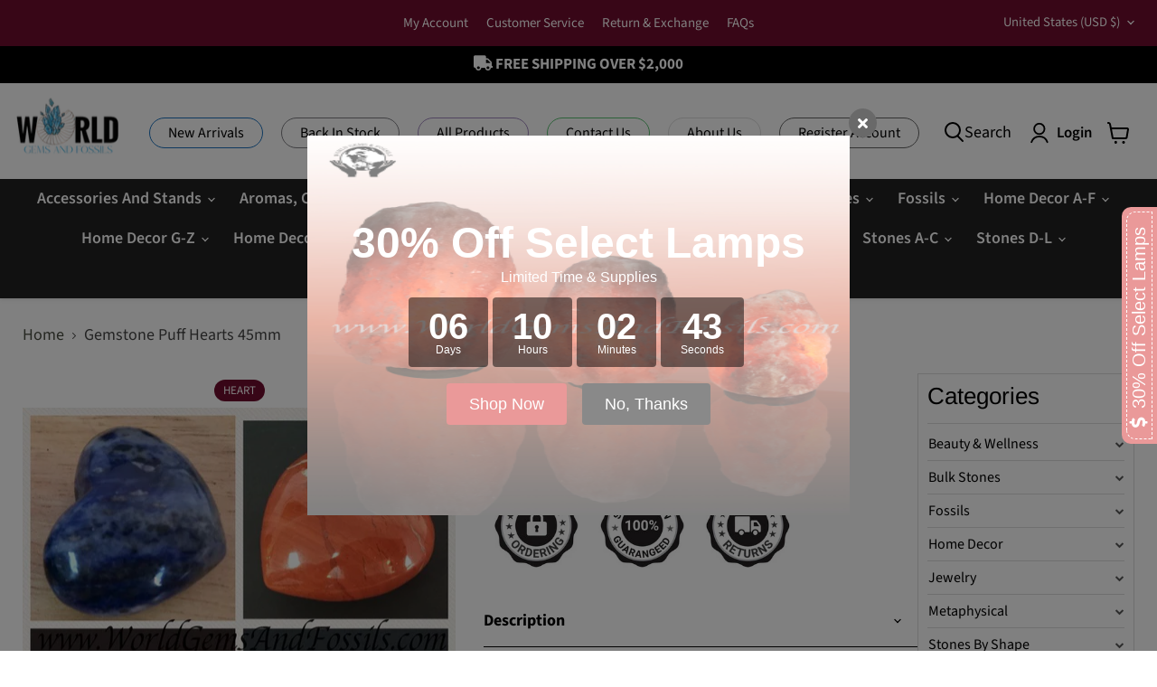

--- FILE ---
content_type: text/html; charset=utf-8
request_url: https://worldgemsandfossils.com/products/gemstone-puff-hearts-45mm
body_size: 46618
content:
<!doctype html>
<html class="no-js no-touch" lang="en">
  <head>
  <script>
    window.Store = window.Store || {};
    window.Store.id = 55827857594;
  </script>
    <meta charset="utf-8">
    <meta http-equiv="x-ua-compatible" content="IE=edge">

    <link rel="preconnect" href="https://cdn.shopify.com">
    <link rel="preconnect" href="https://fonts.shopifycdn.com">
    <link rel="preconnect" href="https://v.shopify.com">
    <link rel="preconnect" href="https://cdn.shopifycloud.com">

    <title>Gemstone Puff Hearts 45mm — World Gems And Fossils</title>
  <link href="https://maxcdn.bootstrapcdn.com/font-awesome/4.2.0/css/font-awesome.min.css" rel="stylesheet">
<script src="//worldgemsandfossils.com/cdn/shop/t/28/assets/jquery-2.2.4.min.js?v=98014222988859431451741050751" async></script>
    
      <meta name="description" content="Beautiful, polished Gemstone puff Hearts. Size: 45mm. These are available in: Amethyst, Smoky Quartz, Rose Quartz, Mookite, Hematite, Tiger Iron, Snow Flake Obsidian, Labradorite, Opalite, Green Aventurine, Brecciated Jasper, Dalmatian Jasper, Red Snake Skin, Rhyolite, Silver Lace Agate, Sodalite, Fancy Jasper, Green M">
    

    
  <link rel="shortcut icon" href="//worldgemsandfossils.com/cdn/shop/files/Favicon_World_Gems_and_Fossils_32x32.png?v=1721407062" type="image/png">


    
      <link rel="canonical" href="http://worldgemsandfossils.com/products/gemstone-puff-hearts-45mm" />
    

    <meta name="viewport" content="width=device-width">

    
    















<meta property="og:site_name" content="World Gems And Fossils">
<meta property="og:url" content="http://worldgemsandfossils.com/products/gemstone-puff-hearts-45mm">
<meta property="og:title" content="Gemstone Puff Hearts 45mm">
<meta property="og:type" content="website">
<meta property="og:description" content="Beautiful, polished Gemstone puff Hearts. Size: 45mm. These are available in: Amethyst, Smoky Quartz, Rose Quartz, Mookite, Hematite, Tiger Iron, Snow Flake Obsidian, Labradorite, Opalite, Green Aventurine, Brecciated Jasper, Dalmatian Jasper, Red Snake Skin, Rhyolite, Silver Lace Agate, Sodalite, Fancy Jasper, Green M">




    
    
    

    
    
    <meta
      property="og:image"
      content="https://worldgemsandfossils.com/cdn/shop/products/gemstone_20puff_20hearts_2045mm_1200x1802.jpg?v=1618052326"
    />
    <meta
      property="og:image:secure_url"
      content="https://worldgemsandfossils.com/cdn/shop/products/gemstone_20puff_20hearts_2045mm_1200x1802.jpg?v=1618052326"
    />
    <meta property="og:image:width" content="1200" />
    <meta property="og:image:height" content="1802" />
    
    
    <meta property="og:image:alt" content="Social media image" />
  
















<meta name="twitter:title" content="Gemstone Puff Hearts 45mm">
<meta name="twitter:description" content="Beautiful, polished Gemstone puff Hearts. Size: 45mm. These are available in: Amethyst, Smoky Quartz, Rose Quartz, Mookite, Hematite, Tiger Iron, Snow Flake Obsidian, Labradorite, Opalite, Green Aventurine, Brecciated Jasper, Dalmatian Jasper, Red Snake Skin, Rhyolite, Silver Lace Agate, Sodalite, Fancy Jasper, Green M">


    
    
    
      
      
      <meta name="twitter:card" content="summary">
    
    
    <meta
      property="twitter:image"
      content="https://worldgemsandfossils.com/cdn/shop/products/gemstone_20puff_20hearts_2045mm_1200x1200_crop_center.jpg?v=1618052326"
    />
    <meta property="twitter:image:width" content="1200" />
    <meta property="twitter:image:height" content="1200" />
    
    
    <meta property="twitter:image:alt" content="Social media image" />
  



    <link rel="preload" href="//worldgemsandfossils.com/cdn/fonts/source_sans_pro/sourcesanspro_n6.cdbfc001bf7647698fff34a09dc1c625e4008e01.woff2" as="font" crossorigin="anonymous">
    <link rel="preload" as="style" href="//worldgemsandfossils.com/cdn/shop/t/28/assets/theme.css?v=178669214071160327551757688679">

    <script>window.performance && window.performance.mark && window.performance.mark('shopify.content_for_header.start');</script><meta name="google-site-verification" content="sWyMVCws9qLreVOMovSZkxxmOH-6PQIA2s2zC3G7P_s">
<meta id="shopify-digital-wallet" name="shopify-digital-wallet" content="/55827857594/digital_wallets/dialog">
<meta name="shopify-checkout-api-token" content="f308a815726b4ab3a501c4e4d4ccc620">
<link rel="alternate" type="application/json+oembed" href="http://worldgemsandfossils.com/products/gemstone-puff-hearts-45mm.oembed">
<script async="async" src="/checkouts/internal/preloads.js?locale=en-US"></script>
<link rel="preconnect" href="https://shop.app" crossorigin="anonymous">
<script async="async" src="https://shop.app/checkouts/internal/preloads.js?locale=en-US&shop_id=55827857594" crossorigin="anonymous"></script>
<script id="shopify-features" type="application/json">{"accessToken":"f308a815726b4ab3a501c4e4d4ccc620","betas":["rich-media-storefront-analytics"],"domain":"worldgemsandfossils.com","predictiveSearch":true,"shopId":55827857594,"locale":"en"}</script>
<script>var Shopify = Shopify || {};
Shopify.shop = "worldgemsandfossils.myshopify.com";
Shopify.locale = "en";
Shopify.currency = {"active":"USD","rate":"1.0"};
Shopify.country = "US";
Shopify.theme = {"name":"Empire - New Main Menu Navigation","id":148851949780,"schema_name":"Empire","schema_version":"9.1.1","theme_store_id":838,"role":"main"};
Shopify.theme.handle = "null";
Shopify.theme.style = {"id":null,"handle":null};
Shopify.cdnHost = "worldgemsandfossils.com/cdn";
Shopify.routes = Shopify.routes || {};
Shopify.routes.root = "/";</script>
<script type="module">!function(o){(o.Shopify=o.Shopify||{}).modules=!0}(window);</script>
<script>!function(o){function n(){var o=[];function n(){o.push(Array.prototype.slice.apply(arguments))}return n.q=o,n}var t=o.Shopify=o.Shopify||{};t.loadFeatures=n(),t.autoloadFeatures=n()}(window);</script>
<script>
  window.ShopifyPay = window.ShopifyPay || {};
  window.ShopifyPay.apiHost = "shop.app\/pay";
  window.ShopifyPay.redirectState = null;
</script>
<script id="shop-js-analytics" type="application/json">{"pageType":"product"}</script>
<script defer="defer" async type="module" src="//worldgemsandfossils.com/cdn/shopifycloud/shop-js/modules/v2/client.init-shop-cart-sync_CGREiBkR.en.esm.js"></script>
<script defer="defer" async type="module" src="//worldgemsandfossils.com/cdn/shopifycloud/shop-js/modules/v2/chunk.common_Bt2Up4BP.esm.js"></script>
<script type="module">
  await import("//worldgemsandfossils.com/cdn/shopifycloud/shop-js/modules/v2/client.init-shop-cart-sync_CGREiBkR.en.esm.js");
await import("//worldgemsandfossils.com/cdn/shopifycloud/shop-js/modules/v2/chunk.common_Bt2Up4BP.esm.js");

  window.Shopify.SignInWithShop?.initShopCartSync?.({"fedCMEnabled":true,"windoidEnabled":true});

</script>
<script>
  window.Shopify = window.Shopify || {};
  if (!window.Shopify.featureAssets) window.Shopify.featureAssets = {};
  window.Shopify.featureAssets['shop-js'] = {"shop-cart-sync":["modules/v2/client.shop-cart-sync_CQNAmp__.en.esm.js","modules/v2/chunk.common_Bt2Up4BP.esm.js"],"init-windoid":["modules/v2/client.init-windoid_BMafEeJe.en.esm.js","modules/v2/chunk.common_Bt2Up4BP.esm.js"],"shop-cash-offers":["modules/v2/client.shop-cash-offers_3d66YIS3.en.esm.js","modules/v2/chunk.common_Bt2Up4BP.esm.js","modules/v2/chunk.modal_Dk0o9ppo.esm.js"],"init-fed-cm":["modules/v2/client.init-fed-cm_B-WG4sqw.en.esm.js","modules/v2/chunk.common_Bt2Up4BP.esm.js"],"shop-toast-manager":["modules/v2/client.shop-toast-manager_DhuhblEJ.en.esm.js","modules/v2/chunk.common_Bt2Up4BP.esm.js"],"shop-button":["modules/v2/client.shop-button_B5xLHL5j.en.esm.js","modules/v2/chunk.common_Bt2Up4BP.esm.js"],"avatar":["modules/v2/client.avatar_BTnouDA3.en.esm.js"],"init-shop-email-lookup-coordinator":["modules/v2/client.init-shop-email-lookup-coordinator_hqFayTDE.en.esm.js","modules/v2/chunk.common_Bt2Up4BP.esm.js"],"init-shop-cart-sync":["modules/v2/client.init-shop-cart-sync_CGREiBkR.en.esm.js","modules/v2/chunk.common_Bt2Up4BP.esm.js"],"shop-login-button":["modules/v2/client.shop-login-button_g5QkWrqe.en.esm.js","modules/v2/chunk.common_Bt2Up4BP.esm.js","modules/v2/chunk.modal_Dk0o9ppo.esm.js"],"pay-button":["modules/v2/client.pay-button_Cuf0bNvL.en.esm.js","modules/v2/chunk.common_Bt2Up4BP.esm.js"],"init-shop-for-new-customer-accounts":["modules/v2/client.init-shop-for-new-customer-accounts_Bxwhl6__.en.esm.js","modules/v2/client.shop-login-button_g5QkWrqe.en.esm.js","modules/v2/chunk.common_Bt2Up4BP.esm.js","modules/v2/chunk.modal_Dk0o9ppo.esm.js"],"init-customer-accounts-sign-up":["modules/v2/client.init-customer-accounts-sign-up_al3d1WE3.en.esm.js","modules/v2/client.shop-login-button_g5QkWrqe.en.esm.js","modules/v2/chunk.common_Bt2Up4BP.esm.js","modules/v2/chunk.modal_Dk0o9ppo.esm.js"],"shop-follow-button":["modules/v2/client.shop-follow-button_B9MutJJO.en.esm.js","modules/v2/chunk.common_Bt2Up4BP.esm.js","modules/v2/chunk.modal_Dk0o9ppo.esm.js"],"checkout-modal":["modules/v2/client.checkout-modal_OBPaeP-J.en.esm.js","modules/v2/chunk.common_Bt2Up4BP.esm.js","modules/v2/chunk.modal_Dk0o9ppo.esm.js"],"init-customer-accounts":["modules/v2/client.init-customer-accounts_Brxa5h1K.en.esm.js","modules/v2/client.shop-login-button_g5QkWrqe.en.esm.js","modules/v2/chunk.common_Bt2Up4BP.esm.js","modules/v2/chunk.modal_Dk0o9ppo.esm.js"],"lead-capture":["modules/v2/client.lead-capture_BBBv1Qpe.en.esm.js","modules/v2/chunk.common_Bt2Up4BP.esm.js","modules/v2/chunk.modal_Dk0o9ppo.esm.js"],"shop-login":["modules/v2/client.shop-login_DoNRI_y4.en.esm.js","modules/v2/chunk.common_Bt2Up4BP.esm.js","modules/v2/chunk.modal_Dk0o9ppo.esm.js"],"payment-terms":["modules/v2/client.payment-terms_BlOJedZ2.en.esm.js","modules/v2/chunk.common_Bt2Up4BP.esm.js","modules/v2/chunk.modal_Dk0o9ppo.esm.js"]};
</script>
<script>(function() {
  var isLoaded = false;
  function asyncLoad() {
    if (isLoaded) return;
    isLoaded = true;
    var urls = ["\/\/swymv3starter-01.azureedge.net\/code\/swym-shopify.js?shop=worldgemsandfossils.myshopify.com","https:\/\/chimpstatic.com\/mcjs-connected\/js\/users\/c486c081cc8496b052ba273c0\/fb6154d5d38c2e25b77f6af39.js?shop=worldgemsandfossils.myshopify.com","https:\/\/zooomyapps.com\/wishlist\/ZooomyOrders.js?shop=worldgemsandfossils.myshopify.com","https:\/\/cookie-bar.salessquad.co.uk\/scripts\/fcb_3fb1d33f5204331e6c4d90b2b4de1be5.js?shop=worldgemsandfossils.myshopify.com","https:\/\/app.blocky-app.com\/get_script\/6850379e725611ed9cfdaebdbfef8407.js?v=33132\u0026shop=worldgemsandfossils.myshopify.com"];
    for (var i = 0; i < urls.length; i++) {
      var s = document.createElement('script');
      s.type = 'text/javascript';
      s.async = true;
      s.src = urls[i];
      var x = document.getElementsByTagName('script')[0];
      x.parentNode.insertBefore(s, x);
    }
  };
  if(window.attachEvent) {
    window.attachEvent('onload', asyncLoad);
  } else {
    window.addEventListener('load', asyncLoad, false);
  }
})();</script>
<script id="__st">var __st={"a":55827857594,"offset":-18000,"reqid":"6157dfbd-7234-4912-b9e5-90284f903888-1762804626","pageurl":"worldgemsandfossils.com\/products\/gemstone-puff-hearts-45mm","u":"90d1ed95917e","p":"product","rtyp":"product","rid":6611963576506};</script>
<script>window.ShopifyPaypalV4VisibilityTracking = true;</script>
<script id="captcha-bootstrap">!function(){'use strict';const t='contact',e='account',n='new_comment',o=[[t,t],['blogs',n],['comments',n],[t,'customer']],c=[[e,'customer_login'],[e,'guest_login'],[e,'recover_customer_password'],[e,'create_customer']],r=t=>t.map((([t,e])=>`form[action*='/${t}']:not([data-nocaptcha='true']) input[name='form_type'][value='${e}']`)).join(','),a=t=>()=>t?[...document.querySelectorAll(t)].map((t=>t.form)):[];function s(){const t=[...o],e=r(t);return a(e)}const i='password',u='form_key',d=['recaptcha-v3-token','g-recaptcha-response','h-captcha-response',i],f=()=>{try{return window.sessionStorage}catch{return}},m='__shopify_v',_=t=>t.elements[u];function p(t,e,n=!1){try{const o=window.sessionStorage,c=JSON.parse(o.getItem(e)),{data:r}=function(t){const{data:e,action:n}=t;return t[m]||n?{data:e,action:n}:{data:t,action:n}}(c);for(const[e,n]of Object.entries(r))t.elements[e]&&(t.elements[e].value=n);n&&o.removeItem(e)}catch(o){console.error('form repopulation failed',{error:o})}}const l='form_type',E='cptcha';function T(t){t.dataset[E]=!0}const w=window,h=w.document,L='Shopify',v='ce_forms',y='captcha';let A=!1;((t,e)=>{const n=(g='f06e6c50-85a8-45c8-87d0-21a2b65856fe',I='https://cdn.shopify.com/shopifycloud/storefront-forms-hcaptcha/ce_storefront_forms_captcha_hcaptcha.v1.5.2.iife.js',D={infoText:'Protected by hCaptcha',privacyText:'Privacy',termsText:'Terms'},(t,e,n)=>{const o=w[L][v],c=o.bindForm;if(c)return c(t,g,e,D).then(n);var r;o.q.push([[t,g,e,D],n]),r=I,A||(h.body.append(Object.assign(h.createElement('script'),{id:'captcha-provider',async:!0,src:r})),A=!0)});var g,I,D;w[L]=w[L]||{},w[L][v]=w[L][v]||{},w[L][v].q=[],w[L][y]=w[L][y]||{},w[L][y].protect=function(t,e){n(t,void 0,e),T(t)},Object.freeze(w[L][y]),function(t,e,n,w,h,L){const[v,y,A,g]=function(t,e,n){const i=e?o:[],u=t?c:[],d=[...i,...u],f=r(d),m=r(i),_=r(d.filter((([t,e])=>n.includes(e))));return[a(f),a(m),a(_),s()]}(w,h,L),I=t=>{const e=t.target;return e instanceof HTMLFormElement?e:e&&e.form},D=t=>v().includes(t);t.addEventListener('submit',(t=>{const e=I(t);if(!e)return;const n=D(e)&&!e.dataset.hcaptchaBound&&!e.dataset.recaptchaBound,o=_(e),c=g().includes(e)&&(!o||!o.value);(n||c)&&t.preventDefault(),c&&!n&&(function(t){try{if(!f())return;!function(t){const e=f();if(!e)return;const n=_(t);if(!n)return;const o=n.value;o&&e.removeItem(o)}(t);const e=Array.from(Array(32),(()=>Math.random().toString(36)[2])).join('');!function(t,e){_(t)||t.append(Object.assign(document.createElement('input'),{type:'hidden',name:u})),t.elements[u].value=e}(t,e),function(t,e){const n=f();if(!n)return;const o=[...t.querySelectorAll(`input[type='${i}']`)].map((({name:t})=>t)),c=[...d,...o],r={};for(const[a,s]of new FormData(t).entries())c.includes(a)||(r[a]=s);n.setItem(e,JSON.stringify({[m]:1,action:t.action,data:r}))}(t,e)}catch(e){console.error('failed to persist form',e)}}(e),e.submit())}));const S=(t,e)=>{t&&!t.dataset[E]&&(n(t,e.some((e=>e===t))),T(t))};for(const o of['focusin','change'])t.addEventListener(o,(t=>{const e=I(t);D(e)&&S(e,y())}));const B=e.get('form_key'),M=e.get(l),P=B&&M;t.addEventListener('DOMContentLoaded',(()=>{const t=y();if(P)for(const e of t)e.elements[l].value===M&&p(e,B);[...new Set([...A(),...v().filter((t=>'true'===t.dataset.shopifyCaptcha))])].forEach((e=>S(e,t)))}))}(h,new URLSearchParams(w.location.search),n,t,e,['guest_login'])})(!0,!0)}();</script>
<script integrity="sha256-52AcMU7V7pcBOXWImdc/TAGTFKeNjmkeM1Pvks/DTgc=" data-source-attribution="shopify.loadfeatures" defer="defer" src="//worldgemsandfossils.com/cdn/shopifycloud/storefront/assets/storefront/load_feature-81c60534.js" crossorigin="anonymous"></script>
<script crossorigin="anonymous" defer="defer" src="//worldgemsandfossils.com/cdn/shopifycloud/storefront/assets/shopify_pay/storefront-65b4c6d7.js?v=20250812"></script>
<script data-source-attribution="shopify.dynamic_checkout.dynamic.init">var Shopify=Shopify||{};Shopify.PaymentButton=Shopify.PaymentButton||{isStorefrontPortableWallets:!0,init:function(){window.Shopify.PaymentButton.init=function(){};var t=document.createElement("script");t.src="https://worldgemsandfossils.com/cdn/shopifycloud/portable-wallets/latest/portable-wallets.en.js",t.type="module",document.head.appendChild(t)}};
</script>
<script data-source-attribution="shopify.dynamic_checkout.buyer_consent">
  function portableWalletsHideBuyerConsent(e){var t=document.getElementById("shopify-buyer-consent"),n=document.getElementById("shopify-subscription-policy-button");t&&n&&(t.classList.add("hidden"),t.setAttribute("aria-hidden","true"),n.removeEventListener("click",e))}function portableWalletsShowBuyerConsent(e){var t=document.getElementById("shopify-buyer-consent"),n=document.getElementById("shopify-subscription-policy-button");t&&n&&(t.classList.remove("hidden"),t.removeAttribute("aria-hidden"),n.addEventListener("click",e))}window.Shopify?.PaymentButton&&(window.Shopify.PaymentButton.hideBuyerConsent=portableWalletsHideBuyerConsent,window.Shopify.PaymentButton.showBuyerConsent=portableWalletsShowBuyerConsent);
</script>
<script data-source-attribution="shopify.dynamic_checkout.cart.bootstrap">document.addEventListener("DOMContentLoaded",(function(){function t(){return document.querySelector("shopify-accelerated-checkout-cart, shopify-accelerated-checkout")}if(t())Shopify.PaymentButton.init();else{new MutationObserver((function(e,n){t()&&(Shopify.PaymentButton.init(),n.disconnect())})).observe(document.body,{childList:!0,subtree:!0})}}));
</script>
<link id="shopify-accelerated-checkout-styles" rel="stylesheet" media="screen" href="https://worldgemsandfossils.com/cdn/shopifycloud/portable-wallets/latest/accelerated-checkout-backwards-compat.css" crossorigin="anonymous">
<style id="shopify-accelerated-checkout-cart">
        #shopify-buyer-consent {
  margin-top: 1em;
  display: inline-block;
  width: 100%;
}

#shopify-buyer-consent.hidden {
  display: none;
}

#shopify-subscription-policy-button {
  background: none;
  border: none;
  padding: 0;
  text-decoration: underline;
  font-size: inherit;
  cursor: pointer;
}

#shopify-subscription-policy-button::before {
  box-shadow: none;
}

      </style>

<script>window.performance && window.performance.mark && window.performance.mark('shopify.content_for_header.end');</script>

    <link href="//worldgemsandfossils.com/cdn/shop/t/28/assets/theme.css?v=178669214071160327551757688679" rel="stylesheet" type="text/css" media="all" />
    <link href="//worldgemsandfossils.com/cdn/shop/t/28/assets/coder.css?v=66762504552382650351741050751" rel="stylesheet" type="text/css" media="all" />
    <link href="//worldgemsandfossils.com/cdn/shop/t/28/assets/custom.css?v=177905202648073846851747725641" rel="stylesheet" type="text/css" media="all" />
    
    
  <script type="application/ld+json">
  {
    "@context": "http://schema.org",
    "@type": "Product",
    "offers": [{
          "@type": "Offer",
          "name": "Default Title",
          "availability":"https://schema.org/InStock",
          "price": 4.75,
          "priceCurrency": "USD",
          "priceValidUntil": "2025-11-20","url": "/products/gemstone-puff-hearts-45mm/products/gemstone-puff-hearts-45mm?variant=39509447671994"
        }
],
    "brand": {
      "name": "WorldGemsAndFossils"
    },
    "name": "Gemstone Puff Hearts 45mm",
    "description": "Beautiful, polished Gemstone puff Hearts. Size: 45mm.  These are available in: Amethyst, Smoky Quartz, Rose Quartz, Mookite, Hematite, Tiger Iron, Snow Flake Obsidian, Labradorite, Opalite, Green Aventurine, Brecciated Jasper, Dalmatian Jasper, Red Snake Skin, Rhyolite, Silver Lace Agate, Sodalite, Fancy Jasper, Green Moss Agate, Picture Jasper, Blue Howlite, Unikite.",
    "category": "Tangible",
    "url": "/products/gemstone-puff-hearts-45mm/products/gemstone-puff-hearts-45mm",
    "sku": null,
    "image": {
      "@type": "ImageObject",
      "url": "https://worldgemsandfossils.com/cdn/shop/products/gemstone_20puff_20hearts_2045mm_1024x.jpg?v=1618052326",
      "image": "https://worldgemsandfossils.com/cdn/shop/products/gemstone_20puff_20hearts_2045mm_1024x.jpg?v=1618052326",
      "name": "Gemstone Puff Hearts 45mm",
      "width": "1024",
      "height": "1024"
    }
  }
  </script>



  <script type="application/ld+json">
  {
    "@context": "http://schema.org",
    "@type": "BreadcrumbList",
  "itemListElement": [{
      "@type": "ListItem",
      "position": 1,
      "name": "Translation missing: en.general.breadcrumb.home",
      "item": "http://worldgemsandfossils.com"
    },{
          "@type": "ListItem",
          "position": 2,
          "name": "Gemstone Puff Hearts 45mm",
          "item": "http://worldgemsandfossils.com/products/gemstone-puff-hearts-45mm"
        }]
  }
  </script>

    
    <link rel="stylesheet" href="https://cdnjs.cloudflare.com/ajax/libs/font-awesome/5.1.0/css/all.css">
    
    <script>
      window.Theme = window.Theme || {};
      window.Theme.version = '9.1.1';
      window.Theme.name = 'Empire';
      window.Theme.routes = {
        "root_url": "/",
        "account_url": "/account",
        "account_login_url": "/account/login",
        "account_logout_url": "/account/logout",
        "account_register_url": "/account/register",
        "account_addresses_url": "/account/addresses",
        "collections_url": "/collections",
        "all_products_collection_url": "/collections/all",
        "search_url": "/search",
        "predictive_search_url": "/search/suggest",
        "cart_url": "/cart",
        "cart_add_url": "/cart/add",
        "cart_change_url": "/cart/change",
        "cart_clear_url": "/cart/clear",
        "product_recommendations_url": "/recommendations/products",
      };
    </script>
    
<style>

  
  @media(min-width:769px){
    
   
    .site-navigation{
      justify-content: center;
      background-color: #222;
    }
    .site-navigation ul li a{
      color: #fff!important;
    }
    .site-navigation ul li .navmenu-link{
      color: #fff!important;
    }
    .site-navigation ul li .navmenu-submenu li a{
      color: #000!important;
    }
    .site-navigation ul li .navmenu-submenu li .navmenu-link{
      color: #000!important;
    }
   
    
  }
</style>

  <!-- Google Tag Manager -->
<script>(function(w,d,s,l,i){w[l]=w[l]||[];w[l].push({'gtm.start':
new Date().getTime(),event:'gtm.js'});var f=d.getElementsByTagName(s)[0],
j=d.createElement(s),dl=l!='dataLayer'?'&l='+l:'';j.async=true;j.src=
'https://www.googletagmanager.com/gtm.js?id='+i+dl;f.parentNode.insertBefore(j,f);
})(window,document,'script','dataLayer','GTM-T2FC6D8');</script>
<!-- End Google Tag Manager --> 
    
  







  <link href="//worldgemsandfossils.com/cdn/shop/t/28/assets/snakeco-promotionpopup.css?v=28066800570883995451741050751" rel="stylesheet" type="text/css" media="all" />
<!-- BEGIN app block: shopify://apps/aaa-custom-form-builder-app/blocks/aaa-formbuilder/a9d83d51-eeab-4f84-a43c-3a25e8368401 --><input type="hidden" name="aaaformbuilder_customer_logged_id" value="" id="aaaformbuilder_customer_logged_id"><input type="hidden" name="page_handle" class="get_current_page_handle" value=""><input type="hidden" name="aaaformbuilder_customer_logged_id" value="" id="aaaformbuilder_customer_logged_id">
<input type="hidden" id="656565115116111114101" data-customer-id="" data-customer-email="" data-customer-name=" "/>

<script type="text/javascript" async src="https://shopifycdn.aaawebstore.com/formbuilder/appfiles/aaa_form_builder_script_minify_v1.js?shop=worldgemsandfossils.myshopify.com"></script>
<!-- END app block --><!-- BEGIN app block: shopify://apps/minmaxify-order-limits/blocks/app-embed-block/3acfba32-89f3-4377-ae20-cbb9abc48475 --><script type="text/javascript" src="https://limits.minmaxify.com/worldgemsandfossils.myshopify.com?v=123&r=20241107133227"></script>

<!-- END app block --><link href="https://monorail-edge.shopifysvc.com" rel="dns-prefetch">
<script>(function(){if ("sendBeacon" in navigator && "performance" in window) {try {var session_token_from_headers = performance.getEntriesByType('navigation')[0].serverTiming.find(x => x.name == '_s').description;} catch {var session_token_from_headers = undefined;}var session_cookie_matches = document.cookie.match(/_shopify_s=([^;]*)/);var session_token_from_cookie = session_cookie_matches && session_cookie_matches.length === 2 ? session_cookie_matches[1] : "";var session_token = session_token_from_headers || session_token_from_cookie || "";function handle_abandonment_event(e) {var entries = performance.getEntries().filter(function(entry) {return /monorail-edge.shopifysvc.com/.test(entry.name);});if (!window.abandonment_tracked && entries.length === 0) {window.abandonment_tracked = true;var currentMs = Date.now();var navigation_start = performance.timing.navigationStart;var payload = {shop_id: 55827857594,url: window.location.href,navigation_start,duration: currentMs - navigation_start,session_token,page_type: "product"};window.navigator.sendBeacon("https://monorail-edge.shopifysvc.com/v1/produce", JSON.stringify({schema_id: "online_store_buyer_site_abandonment/1.1",payload: payload,metadata: {event_created_at_ms: currentMs,event_sent_at_ms: currentMs}}));}}window.addEventListener('pagehide', handle_abandonment_event);}}());</script>
<script id="web-pixels-manager-setup">(function e(e,d,r,n,o){if(void 0===o&&(o={}),!Boolean(null===(a=null===(i=window.Shopify)||void 0===i?void 0:i.analytics)||void 0===a?void 0:a.replayQueue)){var i,a;window.Shopify=window.Shopify||{};var t=window.Shopify;t.analytics=t.analytics||{};var s=t.analytics;s.replayQueue=[],s.publish=function(e,d,r){return s.replayQueue.push([e,d,r]),!0};try{self.performance.mark("wpm:start")}catch(e){}var l=function(){var e={modern:/Edge?\/(1{2}[4-9]|1[2-9]\d|[2-9]\d{2}|\d{4,})\.\d+(\.\d+|)|Firefox\/(1{2}[4-9]|1[2-9]\d|[2-9]\d{2}|\d{4,})\.\d+(\.\d+|)|Chrom(ium|e)\/(9{2}|\d{3,})\.\d+(\.\d+|)|(Maci|X1{2}).+ Version\/(15\.\d+|(1[6-9]|[2-9]\d|\d{3,})\.\d+)([,.]\d+|)( \(\w+\)|)( Mobile\/\w+|) Safari\/|Chrome.+OPR\/(9{2}|\d{3,})\.\d+\.\d+|(CPU[ +]OS|iPhone[ +]OS|CPU[ +]iPhone|CPU IPhone OS|CPU iPad OS)[ +]+(15[._]\d+|(1[6-9]|[2-9]\d|\d{3,})[._]\d+)([._]\d+|)|Android:?[ /-](13[3-9]|1[4-9]\d|[2-9]\d{2}|\d{4,})(\.\d+|)(\.\d+|)|Android.+Firefox\/(13[5-9]|1[4-9]\d|[2-9]\d{2}|\d{4,})\.\d+(\.\d+|)|Android.+Chrom(ium|e)\/(13[3-9]|1[4-9]\d|[2-9]\d{2}|\d{4,})\.\d+(\.\d+|)|SamsungBrowser\/([2-9]\d|\d{3,})\.\d+/,legacy:/Edge?\/(1[6-9]|[2-9]\d|\d{3,})\.\d+(\.\d+|)|Firefox\/(5[4-9]|[6-9]\d|\d{3,})\.\d+(\.\d+|)|Chrom(ium|e)\/(5[1-9]|[6-9]\d|\d{3,})\.\d+(\.\d+|)([\d.]+$|.*Safari\/(?![\d.]+ Edge\/[\d.]+$))|(Maci|X1{2}).+ Version\/(10\.\d+|(1[1-9]|[2-9]\d|\d{3,})\.\d+)([,.]\d+|)( \(\w+\)|)( Mobile\/\w+|) Safari\/|Chrome.+OPR\/(3[89]|[4-9]\d|\d{3,})\.\d+\.\d+|(CPU[ +]OS|iPhone[ +]OS|CPU[ +]iPhone|CPU IPhone OS|CPU iPad OS)[ +]+(10[._]\d+|(1[1-9]|[2-9]\d|\d{3,})[._]\d+)([._]\d+|)|Android:?[ /-](13[3-9]|1[4-9]\d|[2-9]\d{2}|\d{4,})(\.\d+|)(\.\d+|)|Mobile Safari.+OPR\/([89]\d|\d{3,})\.\d+\.\d+|Android.+Firefox\/(13[5-9]|1[4-9]\d|[2-9]\d{2}|\d{4,})\.\d+(\.\d+|)|Android.+Chrom(ium|e)\/(13[3-9]|1[4-9]\d|[2-9]\d{2}|\d{4,})\.\d+(\.\d+|)|Android.+(UC? ?Browser|UCWEB|U3)[ /]?(15\.([5-9]|\d{2,})|(1[6-9]|[2-9]\d|\d{3,})\.\d+)\.\d+|SamsungBrowser\/(5\.\d+|([6-9]|\d{2,})\.\d+)|Android.+MQ{2}Browser\/(14(\.(9|\d{2,})|)|(1[5-9]|[2-9]\d|\d{3,})(\.\d+|))(\.\d+|)|K[Aa][Ii]OS\/(3\.\d+|([4-9]|\d{2,})\.\d+)(\.\d+|)/},d=e.modern,r=e.legacy,n=navigator.userAgent;return n.match(d)?"modern":n.match(r)?"legacy":"unknown"}(),u="modern"===l?"modern":"legacy",c=(null!=n?n:{modern:"",legacy:""})[u],f=function(e){return[e.baseUrl,"/wpm","/b",e.hashVersion,"modern"===e.buildTarget?"m":"l",".js"].join("")}({baseUrl:d,hashVersion:r,buildTarget:u}),m=function(e){var d=e.version,r=e.bundleTarget,n=e.surface,o=e.pageUrl,i=e.monorailEndpoint;return{emit:function(e){var a=e.status,t=e.errorMsg,s=(new Date).getTime(),l=JSON.stringify({metadata:{event_sent_at_ms:s},events:[{schema_id:"web_pixels_manager_load/3.1",payload:{version:d,bundle_target:r,page_url:o,status:a,surface:n,error_msg:t},metadata:{event_created_at_ms:s}}]});if(!i)return console&&console.warn&&console.warn("[Web Pixels Manager] No Monorail endpoint provided, skipping logging."),!1;try{return self.navigator.sendBeacon.bind(self.navigator)(i,l)}catch(e){}var u=new XMLHttpRequest;try{return u.open("POST",i,!0),u.setRequestHeader("Content-Type","text/plain"),u.send(l),!0}catch(e){return console&&console.warn&&console.warn("[Web Pixels Manager] Got an unhandled error while logging to Monorail."),!1}}}}({version:r,bundleTarget:l,surface:e.surface,pageUrl:self.location.href,monorailEndpoint:e.monorailEndpoint});try{o.browserTarget=l,function(e){var d=e.src,r=e.async,n=void 0===r||r,o=e.onload,i=e.onerror,a=e.sri,t=e.scriptDataAttributes,s=void 0===t?{}:t,l=document.createElement("script"),u=document.querySelector("head"),c=document.querySelector("body");if(l.async=n,l.src=d,a&&(l.integrity=a,l.crossOrigin="anonymous"),s)for(var f in s)if(Object.prototype.hasOwnProperty.call(s,f))try{l.dataset[f]=s[f]}catch(e){}if(o&&l.addEventListener("load",o),i&&l.addEventListener("error",i),u)u.appendChild(l);else{if(!c)throw new Error("Did not find a head or body element to append the script");c.appendChild(l)}}({src:f,async:!0,onload:function(){if(!function(){var e,d;return Boolean(null===(d=null===(e=window.Shopify)||void 0===e?void 0:e.analytics)||void 0===d?void 0:d.initialized)}()){var d=window.webPixelsManager.init(e)||void 0;if(d){var r=window.Shopify.analytics;r.replayQueue.forEach((function(e){var r=e[0],n=e[1],o=e[2];d.publishCustomEvent(r,n,o)})),r.replayQueue=[],r.publish=d.publishCustomEvent,r.visitor=d.visitor,r.initialized=!0}}},onerror:function(){return m.emit({status:"failed",errorMsg:"".concat(f," has failed to load")})},sri:function(e){var d=/^sha384-[A-Za-z0-9+/=]+$/;return"string"==typeof e&&d.test(e)}(c)?c:"",scriptDataAttributes:o}),m.emit({status:"loading"})}catch(e){m.emit({status:"failed",errorMsg:(null==e?void 0:e.message)||"Unknown error"})}}})({shopId: 55827857594,storefrontBaseUrl: "https://worldgemsandfossils.com",extensionsBaseUrl: "https://extensions.shopifycdn.com/cdn/shopifycloud/web-pixels-manager",monorailEndpoint: "https://monorail-edge.shopifysvc.com/unstable/produce_batch",surface: "storefront-renderer",enabledBetaFlags: ["2dca8a86"],webPixelsConfigList: [{"id":"1026064596","configuration":"{\"webPixelName\":\"Judge.me\"}","eventPayloadVersion":"v1","runtimeContext":"STRICT","scriptVersion":"34ad157958823915625854214640f0bf","type":"APP","apiClientId":683015,"privacyPurposes":["ANALYTICS"],"dataSharingAdjustments":{"protectedCustomerApprovalScopes":["read_customer_email","read_customer_name","read_customer_personal_data","read_customer_phone"]}},{"id":"459014356","configuration":"{\"config\":\"{\\\"google_tag_ids\\\":[\\\"G-FLWZP46S26\\\",\\\"AW-604426639\\\",\\\"GT-55XBB3WX\\\"],\\\"target_country\\\":\\\"US\\\",\\\"gtag_events\\\":[{\\\"type\\\":\\\"begin_checkout\\\",\\\"action_label\\\":[\\\"G-FLWZP46S26\\\",\\\"AW-604426639\\\/avlfCOjpzOMaEI-jm6AC\\\"]},{\\\"type\\\":\\\"search\\\",\\\"action_label\\\":[\\\"G-FLWZP46S26\\\",\\\"AW-604426639\\\/A8mmCPTpzOMaEI-jm6AC\\\"]},{\\\"type\\\":\\\"view_item\\\",\\\"action_label\\\":[\\\"G-FLWZP46S26\\\",\\\"AW-604426639\\\/snXyCPHpzOMaEI-jm6AC\\\",\\\"MC-GGZMJ7BT74\\\"]},{\\\"type\\\":\\\"purchase\\\",\\\"action_label\\\":[\\\"G-FLWZP46S26\\\",\\\"AW-604426639\\\/d3ckCOXpzOMaEI-jm6AC\\\",\\\"MC-GGZMJ7BT74\\\"]},{\\\"type\\\":\\\"page_view\\\",\\\"action_label\\\":[\\\"G-FLWZP46S26\\\",\\\"AW-604426639\\\/E9iGCO7pzOMaEI-jm6AC\\\",\\\"MC-GGZMJ7BT74\\\"]},{\\\"type\\\":\\\"add_payment_info\\\",\\\"action_label\\\":[\\\"G-FLWZP46S26\\\",\\\"AW-604426639\\\/Kz8PCPfpzOMaEI-jm6AC\\\"]},{\\\"type\\\":\\\"add_to_cart\\\",\\\"action_label\\\":[\\\"G-FLWZP46S26\\\",\\\"AW-604426639\\\/bsy6COvpzOMaEI-jm6AC\\\"]}],\\\"enable_monitoring_mode\\\":false}\"}","eventPayloadVersion":"v1","runtimeContext":"OPEN","scriptVersion":"b2a88bafab3e21179ed38636efcd8a93","type":"APP","apiClientId":1780363,"privacyPurposes":[],"dataSharingAdjustments":{"protectedCustomerApprovalScopes":["read_customer_address","read_customer_email","read_customer_name","read_customer_personal_data","read_customer_phone"]}},{"id":"shopify-app-pixel","configuration":"{}","eventPayloadVersion":"v1","runtimeContext":"STRICT","scriptVersion":"0450","apiClientId":"shopify-pixel","type":"APP","privacyPurposes":["ANALYTICS","MARKETING"]},{"id":"shopify-custom-pixel","eventPayloadVersion":"v1","runtimeContext":"LAX","scriptVersion":"0450","apiClientId":"shopify-pixel","type":"CUSTOM","privacyPurposes":["ANALYTICS","MARKETING"]}],isMerchantRequest: false,initData: {"shop":{"name":"World Gems And Fossils","paymentSettings":{"currencyCode":"USD"},"myshopifyDomain":"worldgemsandfossils.myshopify.com","countryCode":"US","storefrontUrl":"http:\/\/worldgemsandfossils.com"},"customer":null,"cart":null,"checkout":null,"productVariants":[{"price":{"amount":4.75,"currencyCode":"USD"},"product":{"title":"Gemstone Puff Hearts 45mm","vendor":"WorldGemsAndFossils","id":"6611963576506","untranslatedTitle":"Gemstone Puff Hearts 45mm","url":"\/products\/gemstone-puff-hearts-45mm","type":"Tangible"},"id":"39509447671994","image":{"src":"\/\/worldgemsandfossils.com\/cdn\/shop\/products\/gemstone_20puff_20hearts_2045mm.jpg?v=1618052326"},"sku":null,"title":"Default Title","untranslatedTitle":"Default Title"}],"purchasingCompany":null},},"https://worldgemsandfossils.com/cdn","ae1676cfwd2530674p4253c800m34e853cb",{"modern":"","legacy":""},{"shopId":"55827857594","storefrontBaseUrl":"https:\/\/worldgemsandfossils.com","extensionBaseUrl":"https:\/\/extensions.shopifycdn.com\/cdn\/shopifycloud\/web-pixels-manager","surface":"storefront-renderer","enabledBetaFlags":"[\"2dca8a86\"]","isMerchantRequest":"false","hashVersion":"ae1676cfwd2530674p4253c800m34e853cb","publish":"custom","events":"[[\"page_viewed\",{}],[\"product_viewed\",{\"productVariant\":{\"price\":{\"amount\":4.75,\"currencyCode\":\"USD\"},\"product\":{\"title\":\"Gemstone Puff Hearts 45mm\",\"vendor\":\"WorldGemsAndFossils\",\"id\":\"6611963576506\",\"untranslatedTitle\":\"Gemstone Puff Hearts 45mm\",\"url\":\"\/products\/gemstone-puff-hearts-45mm\",\"type\":\"Tangible\"},\"id\":\"39509447671994\",\"image\":{\"src\":\"\/\/worldgemsandfossils.com\/cdn\/shop\/products\/gemstone_20puff_20hearts_2045mm.jpg?v=1618052326\"},\"sku\":null,\"title\":\"Default Title\",\"untranslatedTitle\":\"Default Title\"}}]]"});</script><script>
  window.ShopifyAnalytics = window.ShopifyAnalytics || {};
  window.ShopifyAnalytics.meta = window.ShopifyAnalytics.meta || {};
  window.ShopifyAnalytics.meta.currency = 'USD';
  var meta = {"product":{"id":6611963576506,"gid":"gid:\/\/shopify\/Product\/6611963576506","vendor":"WorldGemsAndFossils","type":"Tangible","variants":[{"id":39509447671994,"price":475,"name":"Gemstone Puff Hearts 45mm","public_title":null,"sku":null}],"remote":false},"page":{"pageType":"product","resourceType":"product","resourceId":6611963576506}};
  for (var attr in meta) {
    window.ShopifyAnalytics.meta[attr] = meta[attr];
  }
</script>
<script class="analytics">
  (function () {
    var customDocumentWrite = function(content) {
      var jquery = null;

      if (window.jQuery) {
        jquery = window.jQuery;
      } else if (window.Checkout && window.Checkout.$) {
        jquery = window.Checkout.$;
      }

      if (jquery) {
        jquery('body').append(content);
      }
    };

    var hasLoggedConversion = function(token) {
      if (token) {
        return document.cookie.indexOf('loggedConversion=' + token) !== -1;
      }
      return false;
    }

    var setCookieIfConversion = function(token) {
      if (token) {
        var twoMonthsFromNow = new Date(Date.now());
        twoMonthsFromNow.setMonth(twoMonthsFromNow.getMonth() + 2);

        document.cookie = 'loggedConversion=' + token + '; expires=' + twoMonthsFromNow;
      }
    }

    var trekkie = window.ShopifyAnalytics.lib = window.trekkie = window.trekkie || [];
    if (trekkie.integrations) {
      return;
    }
    trekkie.methods = [
      'identify',
      'page',
      'ready',
      'track',
      'trackForm',
      'trackLink'
    ];
    trekkie.factory = function(method) {
      return function() {
        var args = Array.prototype.slice.call(arguments);
        args.unshift(method);
        trekkie.push(args);
        return trekkie;
      };
    };
    for (var i = 0; i < trekkie.methods.length; i++) {
      var key = trekkie.methods[i];
      trekkie[key] = trekkie.factory(key);
    }
    trekkie.load = function(config) {
      trekkie.config = config || {};
      trekkie.config.initialDocumentCookie = document.cookie;
      var first = document.getElementsByTagName('script')[0];
      var script = document.createElement('script');
      script.type = 'text/javascript';
      script.onerror = function(e) {
        var scriptFallback = document.createElement('script');
        scriptFallback.type = 'text/javascript';
        scriptFallback.onerror = function(error) {
                var Monorail = {
      produce: function produce(monorailDomain, schemaId, payload) {
        var currentMs = new Date().getTime();
        var event = {
          schema_id: schemaId,
          payload: payload,
          metadata: {
            event_created_at_ms: currentMs,
            event_sent_at_ms: currentMs
          }
        };
        return Monorail.sendRequest("https://" + monorailDomain + "/v1/produce", JSON.stringify(event));
      },
      sendRequest: function sendRequest(endpointUrl, payload) {
        // Try the sendBeacon API
        if (window && window.navigator && typeof window.navigator.sendBeacon === 'function' && typeof window.Blob === 'function' && !Monorail.isIos12()) {
          var blobData = new window.Blob([payload], {
            type: 'text/plain'
          });

          if (window.navigator.sendBeacon(endpointUrl, blobData)) {
            return true;
          } // sendBeacon was not successful

        } // XHR beacon

        var xhr = new XMLHttpRequest();

        try {
          xhr.open('POST', endpointUrl);
          xhr.setRequestHeader('Content-Type', 'text/plain');
          xhr.send(payload);
        } catch (e) {
          console.log(e);
        }

        return false;
      },
      isIos12: function isIos12() {
        return window.navigator.userAgent.lastIndexOf('iPhone; CPU iPhone OS 12_') !== -1 || window.navigator.userAgent.lastIndexOf('iPad; CPU OS 12_') !== -1;
      }
    };
    Monorail.produce('monorail-edge.shopifysvc.com',
      'trekkie_storefront_load_errors/1.1',
      {shop_id: 55827857594,
      theme_id: 148851949780,
      app_name: "storefront",
      context_url: window.location.href,
      source_url: "//worldgemsandfossils.com/cdn/s/trekkie.storefront.308893168db1679b4a9f8a086857af995740364f.min.js"});

        };
        scriptFallback.async = true;
        scriptFallback.src = '//worldgemsandfossils.com/cdn/s/trekkie.storefront.308893168db1679b4a9f8a086857af995740364f.min.js';
        first.parentNode.insertBefore(scriptFallback, first);
      };
      script.async = true;
      script.src = '//worldgemsandfossils.com/cdn/s/trekkie.storefront.308893168db1679b4a9f8a086857af995740364f.min.js';
      first.parentNode.insertBefore(script, first);
    };
    trekkie.load(
      {"Trekkie":{"appName":"storefront","development":false,"defaultAttributes":{"shopId":55827857594,"isMerchantRequest":null,"themeId":148851949780,"themeCityHash":"16909338452287505646","contentLanguage":"en","currency":"USD","eventMetadataId":"1274f3fa-cd9d-4169-98c7-8fe3b431ddbe"},"isServerSideCookieWritingEnabled":true,"monorailRegion":"shop_domain","enabledBetaFlags":["f0df213a"]},"Session Attribution":{},"S2S":{"facebookCapiEnabled":false,"source":"trekkie-storefront-renderer","apiClientId":580111}}
    );

    var loaded = false;
    trekkie.ready(function() {
      if (loaded) return;
      loaded = true;

      window.ShopifyAnalytics.lib = window.trekkie;

      var originalDocumentWrite = document.write;
      document.write = customDocumentWrite;
      try { window.ShopifyAnalytics.merchantGoogleAnalytics.call(this); } catch(error) {};
      document.write = originalDocumentWrite;

      window.ShopifyAnalytics.lib.page(null,{"pageType":"product","resourceType":"product","resourceId":6611963576506,"shopifyEmitted":true});

      var match = window.location.pathname.match(/checkouts\/(.+)\/(thank_you|post_purchase)/)
      var token = match? match[1]: undefined;
      if (!hasLoggedConversion(token)) {
        setCookieIfConversion(token);
        window.ShopifyAnalytics.lib.track("Viewed Product",{"currency":"USD","variantId":39509447671994,"productId":6611963576506,"productGid":"gid:\/\/shopify\/Product\/6611963576506","name":"Gemstone Puff Hearts 45mm","price":"4.75","sku":null,"brand":"WorldGemsAndFossils","variant":null,"category":"Tangible","nonInteraction":true,"remote":false},undefined,undefined,{"shopifyEmitted":true});
      window.ShopifyAnalytics.lib.track("monorail:\/\/trekkie_storefront_viewed_product\/1.1",{"currency":"USD","variantId":39509447671994,"productId":6611963576506,"productGid":"gid:\/\/shopify\/Product\/6611963576506","name":"Gemstone Puff Hearts 45mm","price":"4.75","sku":null,"brand":"WorldGemsAndFossils","variant":null,"category":"Tangible","nonInteraction":true,"remote":false,"referer":"https:\/\/worldgemsandfossils.com\/products\/gemstone-puff-hearts-45mm"});
      }
    });


        var eventsListenerScript = document.createElement('script');
        eventsListenerScript.async = true;
        eventsListenerScript.src = "//worldgemsandfossils.com/cdn/shopifycloud/storefront/assets/shop_events_listener-3da45d37.js";
        document.getElementsByTagName('head')[0].appendChild(eventsListenerScript);

})();</script>
  <script>
  if (!window.ga || (window.ga && typeof window.ga !== 'function')) {
    window.ga = function ga() {
      (window.ga.q = window.ga.q || []).push(arguments);
      if (window.Shopify && window.Shopify.analytics && typeof window.Shopify.analytics.publish === 'function') {
        window.Shopify.analytics.publish("ga_stub_called", {}, {sendTo: "google_osp_migration"});
      }
      console.error("Shopify's Google Analytics stub called with:", Array.from(arguments), "\nSee https://help.shopify.com/manual/promoting-marketing/pixels/pixel-migration#google for more information.");
    };
    if (window.Shopify && window.Shopify.analytics && typeof window.Shopify.analytics.publish === 'function') {
      window.Shopify.analytics.publish("ga_stub_initialized", {}, {sendTo: "google_osp_migration"});
    }
  }
</script>
<script
  defer
  src="https://worldgemsandfossils.com/cdn/shopifycloud/perf-kit/shopify-perf-kit-2.1.2.min.js"
  data-application="storefront-renderer"
  data-shop-id="55827857594"
  data-render-region="gcp-us-central1"
  data-page-type="product"
  data-theme-instance-id="148851949780"
  data-theme-name="Empire"
  data-theme-version="9.1.1"
  data-monorail-region="shop_domain"
  data-resource-timing-sampling-rate="10"
  data-shs="true"
  data-shs-beacon="true"
  data-shs-export-with-fetch="true"
  data-shs-logs-sample-rate="1"
></script>
</head>

  <body class="template-product" data-instant-allow-query-string >
    <script>
      document.documentElement.className=document.documentElement.className.replace(/\bno-js\b/,'js');
      if(window.Shopify&&window.Shopify.designMode)document.documentElement.className+=' in-theme-editor';
      if(('ontouchstart' in window)||window.DocumentTouch&&document instanceof DocumentTouch)document.documentElement.className=document.documentElement.className.replace(/\bno-touch\b/,'has-touch');
    </script>

    
    <svg
      class="icon-star-reference"
      aria-hidden="true"
      focusable="false"
      role="presentation"
      xmlns="http://www.w3.org/2000/svg" width="20" height="20" viewBox="3 3 17 17" fill="none"
    >
      <symbol id="icon-star">
        <rect class="icon-star-background" width="20" height="20" fill="currentColor"/>
        <path d="M10 3L12.163 7.60778L17 8.35121L13.5 11.9359L14.326 17L10 14.6078L5.674 17L6.5 11.9359L3 8.35121L7.837 7.60778L10 3Z" stroke="currentColor" stroke-width="2" stroke-linecap="round" stroke-linejoin="round" fill="none"/>
      </symbol>
      <clipPath id="icon-star-clip">
        <path d="M10 3L12.163 7.60778L17 8.35121L13.5 11.9359L14.326 17L10 14.6078L5.674 17L6.5 11.9359L3 8.35121L7.837 7.60778L10 3Z" stroke="currentColor" stroke-width="2" stroke-linecap="round" stroke-linejoin="round"/>
      </clipPath>
    </svg>
    


    <a class="skip-to-main" href="#site-main">Skip to content</a>

    <!-- BEGIN sections: header-group -->
<div id="shopify-section-sections--19127653794004__utility-bar" class="shopify-section shopify-section-group-header-group"><style data-shopify>
  .utility-bar {
    background-color: #710d2e;
    border-bottom: 1px solid rgba(0,0,0,0);
  }

  .utility-bar .social-link,
  .utility-bar__menu-link {
    color: #ffffff;
  }

  .utility-bar .disclosure__toggle {
    --disclosure-toggle-text-color: #ffffff;
    --disclosure-toggle-background-color: #710d2e;
  }

  .utility-bar .disclosure__toggle:hover {
    --disclosure-toggle-text-color: #ffffff;
  }

  .utility-bar .social-link:hover,
  .utility-bar__menu-link:hover {
    color: #ffffff;
  }

  .utility-bar .disclosure__toggle::after {
    --disclosure-toggle-svg-color: #ffffff;
  }

  .utility-bar .disclosure__toggle:hover::after {
    --disclosure-toggle-svg-color: #ffffff;
  }
</style>

<script
  type="application/json"
  data-section-type="static-utility-bar"
  data-section-id="sections--19127653794004__utility-bar"
  data-section-data
>
  {
    "settings": {
      "mobile_layout": "below"
    }
  }
</script>




  <section
    class="
      utility-bar
      
    "
    data-utility-bar
  >
    <div class="utility-bar__content">

      
      
      

      
        
        
      
        
        
      
        
        
      
        
        
      
        
        
      
        
        
          
          

      <div class="utility-bar__logo"></div>
      <div class="utility-bar__content-left">
        
          
            <a href="/account" class="utility-bar__menu-link">My Account</a>
          
            <a href="/pages/contact-us" class="utility-bar__menu-link">Customer Service</a>
          
            <a href="/pages/return-exchange" class="utility-bar__menu-link">Return & Exchange</a>
          
            <a href="/pages/faqs" class="utility-bar__menu-link">FAQs</a>
          
        

        
      </div>

      <div class="utility-bar__content-right" data-disclosure-items>
        

        
          
          <div class="shopify-cross-border">
            
            
          
            
              
              
              
              <noscript><form method="post" action="/localization" id="localization_form" accept-charset="UTF-8" class="shopify-localization-form" enctype="multipart/form-data"><input type="hidden" name="form_type" value="localization" /><input type="hidden" name="utf8" value="✓" /><input type="hidden" name="_method" value="put" /><input type="hidden" name="return_to" value="/products/gemstone-puff-hearts-45mm" /><details class="disclosure">
                    <summary>
                      <span class="disclosure__toggle">
                        United States (USD$)
                      </span>
                    </summary>
                    <div class="disclosure-list disclosure-list--visible">
                      
                        <div class="disclosure-list__item-wrapper disclosure-list__item">
                          <input
                            type="radio"
                            id="CA"
                            name="country_code"
                            value="CA"
                            
                          >
                          <label class="disclosure-list__item--label" for="CA">Canada (USD$)</label>
                        </div>
                      
                        <div class="disclosure-list__item-wrapper disclosure-list__item">
                          <input
                            type="radio"
                            id="US"
                            name="country_code"
                            value="US"
                            checked
                          >
                          <label class="disclosure-list__item--label" for="US">United States (USD$)</label>
                        </div>
                      
                      <button class="disclosure__submit" type="submit">Update country</button>
                    </div>
                  </details></form></noscript><form method="post" action="/localization" id="localization_form" accept-charset="UTF-8" class="shopify-localization-form" enctype="multipart/form-data"><input type="hidden" name="form_type" value="localization" /><input type="hidden" name="utf8" value="✓" /><input type="hidden" name="_method" value="put" /><input type="hidden" name="return_to" value="/products/gemstone-puff-hearts-45mm" /><div class="selectors-form__item selectors-form--no-js-hidden">
                  <div class="disclosure" data-disclosure-country>
                    <h2 class="visually-hidden" id="country-heading-752">
                      Country
                    </h2>
              
                    <button
                      type="button"
                      class="disclosure__toggle"
                      aria-expanded="false"
                      aria-controls="country-list-752"
                      aria-describedby="country-heading-752"
                      data-disclosure-toggle
                    >
                      United States
                      <span class="disclosure-list__option-code"> 
                        (USD
                         $)
                      </span>
                    </button>
                    <ul id="country-list-752" class="disclosure-list" data-disclosure-list>
                      
                        <li>
                          <a class="disclosure-list__item " href="#"  data-value="CA" data-disclosure-option>
                            <span class="disclosure-list__option">Canada</span>
                            <span class="disclosure-list__option-code">
                              (USD
                               $)
                            </span>
                          </a>
                        </li>
                        <li>
                          <a class="disclosure-list__item disclosure-list__item--current" href="#" aria-current="true" data-value="US" data-disclosure-option>
                            <span class="disclosure-list__option">United States</span>
                            <span class="disclosure-list__option-code">
                              (USD
                               $)
                            </span>
                          </a>
                        </li></ul>
                    <input type="hidden" name="country_code" id="CountrySelector-752" value="US" data-disclosure-input/>
                  </div>
                </div></form>
          
            
          </div>
          

        
      </div>
    </div>
  </section>

  
  

  
    <div class="utility-bar__mobile" style="display: none;" data-utility-menu-mobile>
      
        <span class="utility-bar__mobile__border"></span>
      
      
        <div class="utility-bar__mobile-nav  utility-bar__mobile-nav--below ">
          












<ul
  class="
    navmenu
    navmenu-depth-1
    
    
  "
  data-navmenu
  
  
  
>
  
    

    
    

    
    

    

    
      <li
        class="navmenu-item navmenu-id-my-account"
      >
        <a
        class="
          navmenu-link
          navmenu-link-depth-1
          
        "
        href="/account"
        >
          
          My Account
</a>
      </li>
    
  
    

    
    

    
    

    

    
      <li
        class="navmenu-item navmenu-id-customer-service"
      >
        <a
        class="
          navmenu-link
          navmenu-link-depth-1
          
        "
        href="/pages/contact-us"
        >
          
          Customer Service
</a>
      </li>
    
  
    

    
    

    
    

    

    
      <li
        class="navmenu-item navmenu-id-return-exchange"
      >
        <a
        class="
          navmenu-link
          navmenu-link-depth-1
          
        "
        href="/pages/return-exchange"
        >
          
          Return & Exchange
</a>
      </li>
    
  
    

    
    

    
    

    

    
      <li
        class="navmenu-item navmenu-id-faqs"
      >
        <a
        class="
          navmenu-link
          navmenu-link-depth-1
          
        "
        href="/pages/faqs"
        >
          
          FAQs
</a>
      </li>
    
  
</ul>

        </div>
      
      
    </div>
  

  <div class="utility-bar__mobile-disclosure" style="display: none;" data-utility-bar-mobile>
    

    
      <span class="utility-bar__mobile__border"></span>

      <div class="utility-bar__disclosure--mobile">
        
        <div class="shopify-cross-border">
          
        
          
            
            
            
            <noscript><form method="post" action="/localization" id="localization_form" accept-charset="UTF-8" class="shopify-localization-form" enctype="multipart/form-data"><input type="hidden" name="form_type" value="localization" /><input type="hidden" name="utf8" value="✓" /><input type="hidden" name="_method" value="put" /><input type="hidden" name="return_to" value="/products/gemstone-puff-hearts-45mm" /><details class="disclosure">
                  <summary>
                    <span class="disclosure__toggle">
                      United States (USD$)
                    </span>
                  </summary>
                  <div class="disclosure-list disclosure-list--visible">
                    
                      <div class="disclosure-list__item-wrapper disclosure-list__item">
                        <input
                          type="radio"
                          id="CA"
                          name="country_code"
                          value="CA"
                          
                        >
                        <label class="disclosure-list__item--label" for="CA">Canada (USD$)</label>
                      </div>
                    
                      <div class="disclosure-list__item-wrapper disclosure-list__item">
                        <input
                          type="radio"
                          id="US"
                          name="country_code"
                          value="US"
                          checked
                        >
                        <label class="disclosure-list__item--label" for="US">United States (USD$)</label>
                      </div>
                    
                    <button class="disclosure__submit" type="submit">Update country</button>
                  </div>
                </details></form></noscript><form method="post" action="/localization" id="localization_form" accept-charset="UTF-8" class="shopify-localization-form" enctype="multipart/form-data"><input type="hidden" name="form_type" value="localization" /><input type="hidden" name="utf8" value="✓" /><input type="hidden" name="_method" value="put" /><input type="hidden" name="return_to" value="/products/gemstone-puff-hearts-45mm" /><div class="selectors-form__item selectors-form--no-js-hidden">
                <div class="disclosure" data-disclosure-country>
                  <h2 class="visually-hidden" id="country-heading-875">
                    Country
                  </h2>
            
                  <button
                    type="button"
                    class="disclosure__toggle"
                    aria-expanded="false"
                    aria-controls="country-list-875"
                    aria-describedby="country-heading-875"
                    data-disclosure-toggle
                  >
                    United States
                    <span class="disclosure-list__option-code"> 
                      (USD
                       $)
                    </span>
                  </button>
                  <ul id="country-list-875" class="disclosure-list" data-disclosure-list>
                    
                      <li>
                        <a class="disclosure-list__item " href="#"  data-value="CA" data-disclosure-option>
                          <span class="disclosure-list__option">Canada</span>
                          <span class="disclosure-list__option-code">
                            (USD
                             $)
                          </span>
                        </a>
                      </li>
                      <li>
                        <a class="disclosure-list__item disclosure-list__item--current" href="#" aria-current="true" data-value="US" data-disclosure-option>
                          <span class="disclosure-list__option">United States</span>
                          <span class="disclosure-list__option-code">
                            (USD
                             $)
                          </span>
                        </a>
                      </li></ul>
                  <input type="hidden" name="country_code" id="CountrySelector-875" value="US" data-disclosure-input/>
                </div>
              </div></form>
        
          
        </div>
        

      </div>
    
  </div>


</div><div id="shopify-section-sections--19127653794004__announcement-bar" class="shopify-section shopify-section-group-header-group site-announcement"><script
  type="application/json"
  data-section-id="sections--19127653794004__announcement-bar"
  data-section-type="static-announcement">
</script>
<style>
  .announcement-bar .announcement-bar-text-mobile{
    font-size:16px!important;
  }
</style>








  
    <div
      class="
        announcement-bar
        
      "
      style="
        color: #ffffff;
        background: #000000;
      "
      data-announcement-bar
    >
      

      
        <div class="announcement-bar-text">
          <strong><i class="fas fa-truck"></i>  FREE SHIPPING OVER $2,000 </strong>
        </div>
      

      <div class="announcement-bar-text-mobile">
        
          <strong><i class="fas fa-truck"></i>  FREE SHIPPING OVER $2,000 </strong>
        
      </div>
    </div>
  


</div><div id="shopify-section-sections--19127653794004__header" class="shopify-section shopify-section-group-header-group site-header-wrapper"><div class="searchBox" style="display:none">
  <div class="searchClose"><svg
  aria-hidden="true"
  focusable="false"
  role="presentation"
  xmlns="http://www.w3.org/2000/svg"
  width="13"
  height="13"
  viewBox="0 0 13 13"
>
  <path fill="currentColor" fill-rule="evenodd" d="M5.306 6.5L0 1.194 1.194 0 6.5 5.306 11.806 0 13 1.194 7.694 6.5 13 11.806 11.806 13 6.5 7.694 1.194 13 0 11.806 5.306 6.5z"/>
</svg></div>
  





<div class="live-search" data-live-search><form
    class="
      live-search-form
      form-fields-inline
      
    "
    action="/search"
    method="get"
    role="search"
    aria-label="Product"
    data-live-search-form
  >
    <div class="form-field no-label"><span class="form-field-select-wrapper live-search-filter-wrapper">
          <select class="live-search-filter" data-live-search-filter data-filter-all="All categories">
            
            <option value="" selected>All categories</option>
            <option value="" disabled>------</option>
            
              

<option value="product_type:mws_fee_generated">mws_fee_generated</option>
<option value="product_type:Tangible">Tangible</option>
            
          </select>
          <label class="live-search-filter-label form-field-select" data-live-search-filter-label>All categories
</label>
          <svg
  aria-hidden="true"
  focusable="false"
  role="presentation"
  width="8"
  height="6"
  viewBox="0 0 8 6"
  fill="none"
  xmlns="http://www.w3.org/2000/svg"
  class="icon-chevron-down"
>
<path class="icon-chevron-down-left" d="M4 4.5L7 1.5" stroke="currentColor" stroke-width="1.25" stroke-linecap="square"/>
<path class="icon-chevron-down-right" d="M4 4.5L1 1.5" stroke="currentColor" stroke-width="1.25" stroke-linecap="square"/>
</svg>

        </span><input
        class="form-field-input live-search-form-field"
        type="text"
        name="q"
        aria-label="Search"
        placeholder="What are you looking for?"
        
        autocomplete="off"
        data-live-search-input
      >
      <button
        class="live-search-takeover-cancel"
        type="button"
        data-live-search-takeover-cancel>
        Cancel
      </button>

      <button
        class="live-search-button"
        type="submit"
        aria-label="Search"
        data-live-search-submit
      >
        <span class="search-icon search-icon--inactive">
          <svg
  aria-hidden="true"
  focusable="false"
  role="presentation"
  xmlns="http://www.w3.org/2000/svg"
  width="23"
  height="24"
  fill="none"
  viewBox="0 0 23 24"
>
  <path d="M21 21L15.5 15.5" stroke="currentColor" stroke-width="2" stroke-linecap="round"/>
  <circle cx="10" cy="9" r="8" stroke="currentColor" stroke-width="2"/>
</svg>

        </span>
        <span class="search-icon search-icon--active">
          <svg
  aria-hidden="true"
  focusable="false"
  role="presentation"
  width="26"
  height="26"
  viewBox="0 0 26 26"
  xmlns="http://www.w3.org/2000/svg"
>
  <g fill-rule="nonzero" fill="currentColor">
    <path d="M13 26C5.82 26 0 20.18 0 13S5.82 0 13 0s13 5.82 13 13-5.82 13-13 13zm0-3.852a9.148 9.148 0 1 0 0-18.296 9.148 9.148 0 0 0 0 18.296z" opacity=".29"/><path d="M13 26c7.18 0 13-5.82 13-13a1.926 1.926 0 0 0-3.852 0A9.148 9.148 0 0 1 13 22.148 1.926 1.926 0 0 0 13 26z"/>
  </g>
</svg>
        </span>
      </button>
    </div>

    <div class="search-flydown" data-live-search-flydown>
      <div class="search-flydown--placeholder" data-live-search-placeholder>
        <div class="search-flydown--product-items">
          
            <a class="search-flydown--product search-flydown--product" href="#">
              
                <div class="search-flydown--product-image">
                  <svg class="placeholder--image placeholder--content-image" xmlns="http://www.w3.org/2000/svg" viewBox="0 0 525.5 525.5"><path d="M324.5 212.7H203c-1.6 0-2.8 1.3-2.8 2.8V308c0 1.6 1.3 2.8 2.8 2.8h121.6c1.6 0 2.8-1.3 2.8-2.8v-92.5c0-1.6-1.3-2.8-2.9-2.8zm1.1 95.3c0 .6-.5 1.1-1.1 1.1H203c-.6 0-1.1-.5-1.1-1.1v-92.5c0-.6.5-1.1 1.1-1.1h121.6c.6 0 1.1.5 1.1 1.1V308z"/><path d="M210.4 299.5H240v.1s.1 0 .2-.1h75.2v-76.2h-105v76.2zm1.8-7.2l20-20c1.6-1.6 3.8-2.5 6.1-2.5s4.5.9 6.1 2.5l1.5 1.5 16.8 16.8c-12.9 3.3-20.7 6.3-22.8 7.2h-27.7v-5.5zm101.5-10.1c-20.1 1.7-36.7 4.8-49.1 7.9l-16.9-16.9 26.3-26.3c1.6-1.6 3.8-2.5 6.1-2.5s4.5.9 6.1 2.5l27.5 27.5v7.8zm-68.9 15.5c9.7-3.5 33.9-10.9 68.9-13.8v13.8h-68.9zm68.9-72.7v46.8l-26.2-26.2c-1.9-1.9-4.5-3-7.3-3s-5.4 1.1-7.3 3l-26.3 26.3-.9-.9c-1.9-1.9-4.5-3-7.3-3s-5.4 1.1-7.3 3l-18.8 18.8V225h101.4z"/><path d="M232.8 254c4.6 0 8.3-3.7 8.3-8.3s-3.7-8.3-8.3-8.3-8.3 3.7-8.3 8.3 3.7 8.3 8.3 8.3zm0-14.9c3.6 0 6.6 2.9 6.6 6.6s-2.9 6.6-6.6 6.6-6.6-2.9-6.6-6.6 3-6.6 6.6-6.6z"/></svg>
                </div>
              

              <div class="search-flydown--product-text">
                <span class="search-flydown--product-title placeholder--content-text"></span>
                <span class="search-flydown--product-price placeholder--content-text"></span>
              </div>
            </a>
          
            <a class="search-flydown--product search-flydown--product" href="#">
              
                <div class="search-flydown--product-image">
                  <svg class="placeholder--image placeholder--content-image" xmlns="http://www.w3.org/2000/svg" viewBox="0 0 525.5 525.5"><path d="M324.5 212.7H203c-1.6 0-2.8 1.3-2.8 2.8V308c0 1.6 1.3 2.8 2.8 2.8h121.6c1.6 0 2.8-1.3 2.8-2.8v-92.5c0-1.6-1.3-2.8-2.9-2.8zm1.1 95.3c0 .6-.5 1.1-1.1 1.1H203c-.6 0-1.1-.5-1.1-1.1v-92.5c0-.6.5-1.1 1.1-1.1h121.6c.6 0 1.1.5 1.1 1.1V308z"/><path d="M210.4 299.5H240v.1s.1 0 .2-.1h75.2v-76.2h-105v76.2zm1.8-7.2l20-20c1.6-1.6 3.8-2.5 6.1-2.5s4.5.9 6.1 2.5l1.5 1.5 16.8 16.8c-12.9 3.3-20.7 6.3-22.8 7.2h-27.7v-5.5zm101.5-10.1c-20.1 1.7-36.7 4.8-49.1 7.9l-16.9-16.9 26.3-26.3c1.6-1.6 3.8-2.5 6.1-2.5s4.5.9 6.1 2.5l27.5 27.5v7.8zm-68.9 15.5c9.7-3.5 33.9-10.9 68.9-13.8v13.8h-68.9zm68.9-72.7v46.8l-26.2-26.2c-1.9-1.9-4.5-3-7.3-3s-5.4 1.1-7.3 3l-26.3 26.3-.9-.9c-1.9-1.9-4.5-3-7.3-3s-5.4 1.1-7.3 3l-18.8 18.8V225h101.4z"/><path d="M232.8 254c4.6 0 8.3-3.7 8.3-8.3s-3.7-8.3-8.3-8.3-8.3 3.7-8.3 8.3 3.7 8.3 8.3 8.3zm0-14.9c3.6 0 6.6 2.9 6.6 6.6s-2.9 6.6-6.6 6.6-6.6-2.9-6.6-6.6 3-6.6 6.6-6.6z"/></svg>
                </div>
              

              <div class="search-flydown--product-text">
                <span class="search-flydown--product-title placeholder--content-text"></span>
                <span class="search-flydown--product-price placeholder--content-text"></span>
              </div>
            </a>
          
            <a class="search-flydown--product search-flydown--product" href="#">
              
                <div class="search-flydown--product-image">
                  <svg class="placeholder--image placeholder--content-image" xmlns="http://www.w3.org/2000/svg" viewBox="0 0 525.5 525.5"><path d="M324.5 212.7H203c-1.6 0-2.8 1.3-2.8 2.8V308c0 1.6 1.3 2.8 2.8 2.8h121.6c1.6 0 2.8-1.3 2.8-2.8v-92.5c0-1.6-1.3-2.8-2.9-2.8zm1.1 95.3c0 .6-.5 1.1-1.1 1.1H203c-.6 0-1.1-.5-1.1-1.1v-92.5c0-.6.5-1.1 1.1-1.1h121.6c.6 0 1.1.5 1.1 1.1V308z"/><path d="M210.4 299.5H240v.1s.1 0 .2-.1h75.2v-76.2h-105v76.2zm1.8-7.2l20-20c1.6-1.6 3.8-2.5 6.1-2.5s4.5.9 6.1 2.5l1.5 1.5 16.8 16.8c-12.9 3.3-20.7 6.3-22.8 7.2h-27.7v-5.5zm101.5-10.1c-20.1 1.7-36.7 4.8-49.1 7.9l-16.9-16.9 26.3-26.3c1.6-1.6 3.8-2.5 6.1-2.5s4.5.9 6.1 2.5l27.5 27.5v7.8zm-68.9 15.5c9.7-3.5 33.9-10.9 68.9-13.8v13.8h-68.9zm68.9-72.7v46.8l-26.2-26.2c-1.9-1.9-4.5-3-7.3-3s-5.4 1.1-7.3 3l-26.3 26.3-.9-.9c-1.9-1.9-4.5-3-7.3-3s-5.4 1.1-7.3 3l-18.8 18.8V225h101.4z"/><path d="M232.8 254c4.6 0 8.3-3.7 8.3-8.3s-3.7-8.3-8.3-8.3-8.3 3.7-8.3 8.3 3.7 8.3 8.3 8.3zm0-14.9c3.6 0 6.6 2.9 6.6 6.6s-2.9 6.6-6.6 6.6-6.6-2.9-6.6-6.6 3-6.6 6.6-6.6z"/></svg>
                </div>
              

              <div class="search-flydown--product-text">
                <span class="search-flydown--product-title placeholder--content-text"></span>
                <span class="search-flydown--product-price placeholder--content-text"></span>
              </div>
            </a>
          
        </div>
      </div>

      <div
        class="
          search-flydown--results
          
        "
        data-live-search-results
      ></div>

      
        <div class="search-flydown--quicklinks" data-live-search-quick-links>
          <span class="search-flydown--quicklinks-title">Customer Care</span>

          <ul class="search-flydown--quicklinks-list">
            
              <li class="search-flydown--quicklinks-item">
                <a class="search-flydown--quicklinks-link" href="/account">
                  My Account
                </a>
              </li>
            
              <li class="search-flydown--quicklinks-item">
                <a class="search-flydown--quicklinks-link" href="/pages/contact-us">
                  Customer Service
                </a>
              </li>
            
              <li class="search-flydown--quicklinks-item">
                <a class="search-flydown--quicklinks-link" href="/pages/return-exchange">
                  Return & Exchange
                </a>
              </li>
            
              <li class="search-flydown--quicklinks-item">
                <a class="search-flydown--quicklinks-link" href="/pages/faqs">
                  FAQs
                </a>
              </li>
            
          </ul>
        </div>
      
    </div>
  </form>
</div>

</div>




<script
  type="application/json"
  data-section-id="sections--19127653794004__header"
  data-section-type="static-header"
  data-section-data>
  {
    "settings": {
      "sticky_header": true,
      "has_box_shadow": true,
      "live_search": {
        "enable": true,
        "money_format": "${{amount}}",
        "show_mobile_search_bar": true
      }
    }
  }
</script>





<style data-shopify>
  .site-logo {
    max-width: 150px;
  }

  .site-logo-image {
    max-height: 76px;
  }
</style>
<script id="mcjs">!function(c,h,i,m,p){m=c.createElement(h),p=c.getElementsByTagName(h)[0],m.async=1,m.src=i,p.parentNode.insertBefore(m,p)}(document,"script","https://chimpstatic.com/mcjs-connected/js/users/c486c081cc8496b052ba273c0/6a943c3cb8b50c969587a1200.js");</script>
<header
  class="site-header site-header-nav--open"
  role="banner"
  data-site-header
>
  <div
    class="
      site-header-main
      
        site-header--full-width
      
    "
    data-site-header-main
    data-site-header-sticky
    
      data-site-header-mobile-search-bar
    
  >
    <button class="site-header-menu-toggle" data-menu-toggle>
      <div class="site-header-menu-toggle--button" tabindex="-1">
        <span class="toggle-icon--bar toggle-icon--bar-top"></span>
        <span class="toggle-icon--bar toggle-icon--bar-middle"></span>
        <span class="toggle-icon--bar toggle-icon--bar-bottom"></span>
        <span class="visually-hidden">Menu</span>
      </div>
    </button>

    

     <div class="site-header-logo">
        <a
          class="site-logo"
          href="/">
          
            
            

            

  

  <img
    
      src="//worldgemsandfossils.com/cdn/shop/files/World_Gems_And_Fossils_Logo_Smaller_142x150_1_141x84.png?v=1722917263"
    
    alt=""

    
      data-rimg
      srcset="//worldgemsandfossils.com/cdn/shop/files/World_Gems_And_Fossils_Logo_Smaller_142x150_1_141x84.png?v=1722917263 1x"
    

    class="site-logo-image"
    style="
        object-fit:cover;object-position:50.0% 50.0%;
      
"
    
  >




          
        </a>
      </div>
    
    <div
      class="
        site-header-main-content
        
      "
    >
     

<div class="secondaryMenu">

        












<ul
  class="
    navmenu
    navmenu-depth-1
    
    site-navigation__secondary-menu
  "
  data-navmenu
  
  
  
>
  
    

    
    

    
    

    

    
      <li
        class="navmenu-item navmenu-id-new-arrivals"
      >
        <a
        class="
          navmenu-link
          navmenu-link-depth-1
          
        "
        href="/collections/newest-arrivals"
        >
          
          New Arrivals
</a>
      </li>
    
  
    

    
    

    
    

    

    
      <li
        class="navmenu-item navmenu-id-back-in-stock"
      >
        <a
        class="
          navmenu-link
          navmenu-link-depth-1
          
        "
        href="/collections/back-in-stock"
        >
          
          Back In Stock
</a>
      </li>
    
  
    

    
    

    
    

    

    
      <li
        class="navmenu-item navmenu-id-all-products"
      >
        <a
        class="
          navmenu-link
          navmenu-link-depth-1
          
        "
        href="/collections/all-products-collection"
        >
          
          All Products
</a>
      </li>
    
  
    

    
    

    
    

    

    
      <li
        class="navmenu-item navmenu-id-contact-us"
      >
        <a
        class="
          navmenu-link
          navmenu-link-depth-1
          
        "
        href="/pages/contact-us"
        >
          
          Contact Us
</a>
      </li>
    
  
    

    
    

    
    

    

    
      <li
        class="navmenu-item navmenu-id-about-us"
      >
        <a
        class="
          navmenu-link
          navmenu-link-depth-1
          
        "
        href="/pages/about-us"
        >
          
          About Us
</a>
      </li>
    
  
    

    
    

    
    

    

    
      <li
        class="navmenu-item navmenu-id-register-account"
      >
        <a
        class="
          navmenu-link
          navmenu-link-depth-1
          
        "
        href="/pages/customer-registration"
        >
          
          Register Account
</a>
      </li>
    
  
</ul>

      
</div>
  
      
     

      
    </div>

    <div class="site-header-right">
      <div class="desktopSearch">
        <svg
  aria-hidden="true"
  focusable="false"
  role="presentation"
  xmlns="http://www.w3.org/2000/svg"
  width="23"
  height="24"
  fill="none"
  viewBox="0 0 23 24"
>
  <path d="M21 21L15.5 15.5" stroke="currentColor" stroke-width="2" stroke-linecap="round"/>
  <circle cx="10" cy="9" r="8" stroke="currentColor" stroke-width="2"/>
</svg>
 Search
      </div>
      <ul class="site-header-actions" data-header-actions>
  
    
      <li class="site-header-actions__account-link">
        <a
          class="site-header_account-link-anchor"
          href="/account/login"
        >
          <span class="site-header__account-icon">
            


    <svg class="icon-account "    aria-hidden="true"    focusable="false"    role="presentation"    xmlns="http://www.w3.org/2000/svg" viewBox="0 0 22 26" fill="none" xmlns="http://www.w3.org/2000/svg">      <path d="M11.3336 14.4447C14.7538 14.4447 17.5264 11.6417 17.5264 8.18392C17.5264 4.72616 14.7538 1.9231 11.3336 1.9231C7.91347 1.9231 5.14087 4.72616 5.14087 8.18392C5.14087 11.6417 7.91347 14.4447 11.3336 14.4447Z" stroke="currentColor" stroke-width="2" stroke-linecap="round" stroke-linejoin="round"/>      <path d="M20.9678 24.0769C19.5098 20.0278 15.7026 17.3329 11.4404 17.3329C7.17822 17.3329 3.37107 20.0278 1.91309 24.0769" stroke="currentColor" stroke-width="2" stroke-linecap="round" stroke-linejoin="round"/>    </svg>                                                                                                                

          </span>
          
          <span class="site-header_account-link-text">
            Login
          </span>
        </a>
      </li>
    
  
</ul>


      <div class="site-header-cart">
        <a class="site-header-cart--button" href="/cart">
          <span
            class="site-header-cart--count "
            data-header-cart-count="">
          </span>
          <span class="site-header-cart-icon site-header-cart-icon--svg">
            
              


            <svg width="25" height="24" viewBox="0 0 25 24" fill="currentColor" xmlns="http://www.w3.org/2000/svg">      <path fill-rule="evenodd" clip-rule="evenodd" d="M1 0C0.447715 0 0 0.447715 0 1C0 1.55228 0.447715 2 1 2H1.33877H1.33883C1.61048 2.00005 2.00378 2.23945 2.10939 2.81599L2.10937 2.816L2.11046 2.82171L5.01743 18.1859C5.12011 18.7286 5.64325 19.0852 6.18591 18.9826C6.21078 18.9779 6.23526 18.9723 6.25933 18.9658C6.28646 18.968 6.31389 18.9692 6.34159 18.9692H18.8179H18.8181C19.0302 18.9691 19.2141 18.9765 19.4075 18.9842L19.4077 18.9842C19.5113 18.9884 19.6175 18.9926 19.7323 18.9959C20.0255 19.0043 20.3767 19.0061 20.7177 18.9406C21.08 18.871 21.4685 18.7189 21.8028 18.3961C22.1291 18.081 22.3266 17.6772 22.4479 17.2384C22.4569 17.2058 22.4642 17.1729 22.4699 17.1396L23.944 8.46865C24.2528 7.20993 23.2684 5.99987 21.9896 6H21.9894H4.74727L4.07666 2.45562L4.07608 2.4525C3.83133 1.12381 2.76159 8.49962e-05 1.33889 0H1.33883H1ZM5.12568 8L6.8227 16.9692H18.8178H18.8179C19.0686 16.9691 19.3257 16.9793 19.5406 16.9877L19.5413 16.9877C19.633 16.9913 19.7171 16.9947 19.7896 16.9967C20.0684 17.0047 20.2307 16.9976 20.3403 16.9766C20.3841 16.9681 20.4059 16.96 20.4151 16.9556C20.4247 16.9443 20.4639 16.8918 20.5077 16.7487L21.9794 8.09186C21.9842 8.06359 21.9902 8.03555 21.9974 8.0078C21.9941 8.00358 21.9908 8.00108 21.989 8H5.12568ZM20.416 16.9552C20.4195 16.9534 20.4208 16.9524 20.4205 16.9523C20.4204 16.9523 20.4199 16.9525 20.4191 16.953L20.416 16.9552ZM10.8666 22.4326C10.8666 23.2982 10.195 24 9.36658 24C8.53815 24 7.86658 23.2982 7.86658 22.4326C7.86658 21.567 8.53815 20.8653 9.36658 20.8653C10.195 20.8653 10.8666 21.567 10.8666 22.4326ZM18.0048 24C18.8332 24 19.5048 23.2982 19.5048 22.4326C19.5048 21.567 18.8332 20.8653 18.0048 20.8653C17.1763 20.8653 16.5048 21.567 16.5048 22.4326C16.5048 23.2982 17.1763 24 18.0048 24Z" fill="currentColor"/>    </svg>                                                                                                        

             
          </span>
          <span class="visually-hidden">View cart</span>
        </a>
      </div>
    </div>
  </div>

  <div
    class="
      site-navigation-wrapper
      
        site-navigation--has-actions
      
      
        site-header--full-width
      
    "
    data-site-navigation
    id="site-header-nav"
  >
    <nav
      class="site-navigation"
      aria-label="Main"
    >
      




<ul
  class="navmenu navmenu-depth-1"
  data-navmenu
  aria-label="Shop All Categories - NEW"
>
  
    
    

    
    
    
    
<li
      class="navmenu-item              navmenu-basic__item                    navmenu-item-parent                  navmenu-basic__item-parent                    navmenu-id-accessories-and-stands"
      
      data-navmenu-parent
      
    >
      
        <details data-navmenu-details>
        <summary
      
        class="
          navmenu-link
          navmenu-link-depth-1
          navmenu-link-parent
          
        "
        
          aria-haspopup="true"
          aria-expanded="false"
          data-href="/collections"
        
      >
        Accessories And Stands
        
          <span
            class="navmenu-icon navmenu-icon-depth-1"
            data-navmenu-trigger
          >
            <svg
  aria-hidden="true"
  focusable="false"
  role="presentation"
  width="8"
  height="6"
  viewBox="0 0 8 6"
  fill="none"
  xmlns="http://www.w3.org/2000/svg"
  class="icon-chevron-down"
>
<path class="icon-chevron-down-left" d="M4 4.5L7 1.5" stroke="currentColor" stroke-width="1.25" stroke-linecap="square"/>
<path class="icon-chevron-down-right" d="M4 4.5L1 1.5" stroke="currentColor" stroke-width="1.25" stroke-linecap="square"/>
</svg>

          </span>
        
      
        </summary>
      

      
        












<ul
  class="
    navmenu
    navmenu-depth-2
    navmenu-submenu
    
  "
  data-navmenu
  
  data-navmenu-submenu
  aria-label="Shop All Categories - NEW"
>
  
    

    
    

    
    

    

    
      <li
        class="navmenu-item navmenu-id-accessories"
      >
        <a
        class="
          navmenu-link
          navmenu-link-depth-2
          
        "
        href="/collections/accessories"
        >
          
          Accessories
</a>
      </li>
    
  
    

    
    

    
    

    

    
      <li
        class="navmenu-item navmenu-id-light-bases"
      >
        <a
        class="
          navmenu-link
          navmenu-link-depth-2
          
        "
        href="/collections/led-light-base"
        >
          
          Light Bases
</a>
      </li>
    
  
    

    
    

    
    

    

    
      <li
        class="navmenu-item navmenu-id-lamp-cords"
      >
        <a
        class="
          navmenu-link
          navmenu-link-depth-2
          
        "
        href="/collections/lamp-cords"
        >
          
          Lamp Cords
</a>
      </li>
    
  
    

    
    

    
    

    

    
      <li
        class="navmenu-item navmenu-id-sphere-stands"
      >
        <a
        class="
          navmenu-link
          navmenu-link-depth-2
          
        "
        href="/collections/sphere-stands"
        >
          
          Sphere Stands
</a>
      </li>
    
  
    

    
    

    
    

    

    
      <li
        class="navmenu-item navmenu-id-specimen-stands"
      >
        <a
        class="
          navmenu-link
          navmenu-link-depth-2
          
        "
        href="/collections/specimen-stand"
        >
          
          Specimen Stands
</a>
      </li>
    
  
    

    
    

    
    

    

    
      <li
        class="navmenu-item navmenu-id-jewelry-stands"
      >
        <a
        class="
          navmenu-link
          navmenu-link-depth-2
          
        "
        href="/collections/jewelry-stands"
        >
          
          Jewelry Stands
</a>
      </li>
    
  
</ul>

      
      </details>
    </li>
  
    
    

    
    
    
    
<li
      class="navmenu-item              navmenu-basic__item                    navmenu-item-parent                  navmenu-basic__item-parent                    navmenu-id-aromas-candles-incenses"
      
      data-navmenu-parent
      
    >
      
        <details data-navmenu-details>
        <summary
      
        class="
          navmenu-link
          navmenu-link-depth-1
          navmenu-link-parent
          
        "
        
          aria-haspopup="true"
          aria-expanded="false"
          data-href="/collections/aromas-candles-incenses"
        
      >
        Aromas, Candles & Incenses
        
          <span
            class="navmenu-icon navmenu-icon-depth-1"
            data-navmenu-trigger
          >
            <svg
  aria-hidden="true"
  focusable="false"
  role="presentation"
  width="8"
  height="6"
  viewBox="0 0 8 6"
  fill="none"
  xmlns="http://www.w3.org/2000/svg"
  class="icon-chevron-down"
>
<path class="icon-chevron-down-left" d="M4 4.5L7 1.5" stroke="currentColor" stroke-width="1.25" stroke-linecap="square"/>
<path class="icon-chevron-down-right" d="M4 4.5L1 1.5" stroke="currentColor" stroke-width="1.25" stroke-linecap="square"/>
</svg>

          </span>
        
      
        </summary>
      

      
        












<ul
  class="
    navmenu
    navmenu-depth-2
    navmenu-submenu
    
  "
  data-navmenu
  
  data-navmenu-submenu
  aria-label="Shop All Categories - NEW"
>
  
    

    
    

    
    

    

    
      <li
        class="navmenu-item navmenu-id-aromas"
      >
        <a
        class="
          navmenu-link
          navmenu-link-depth-2
          
        "
        href="/collections/aromas"
        >
          
          Aromas
</a>
      </li>
    
  
    

    
    

    
    

    

    
      <li
        class="navmenu-item navmenu-id-candles"
      >
        <a
        class="
          navmenu-link
          navmenu-link-depth-2
          
        "
        href="/collections/candles"
        >
          
          Candles
</a>
      </li>
    
  
    

    
    

    
    

    

    
      <li
        class="navmenu-item navmenu-id-cauldrons"
      >
        <a
        class="
          navmenu-link
          navmenu-link-depth-2
          
        "
        href="/collections/cauldrons"
        >
          
          Cauldrons
</a>
      </li>
    
  
    

    
    

    
    

    

    
      <li
        class="navmenu-item navmenu-id-essential-oils"
      >
        <a
        class="
          navmenu-link
          navmenu-link-depth-2
          
        "
        href="/collections/essential-oils"
        >
          
          Essential Oils
</a>
      </li>
    
  
    

    
    

    
    

    

    
      <li
        class="navmenu-item navmenu-id-incenses"
      >
        <a
        class="
          navmenu-link
          navmenu-link-depth-2
          
        "
        href="/collections/incenses"
        >
          
          Incenses
</a>
      </li>
    
  
    

    
    

    
    

    

    
      <li
        class="navmenu-item navmenu-id-incense-burners"
      >
        <a
        class="
          navmenu-link
          navmenu-link-depth-2
          
        "
        href="/collections/incense-burners"
        >
          
          Incense Burners
</a>
      </li>
    
  
    

    
    

    
    

    

    
      <li
        class="navmenu-item navmenu-id-incense-holders"
      >
        <a
        class="
          navmenu-link
          navmenu-link-depth-2
          
        "
        href="/collections/incense-holders"
        >
          
          Incense Holders
</a>
      </li>
    
  
    

    
    

    
    

    

    
      <li
        class="navmenu-item navmenu-id-palo-santos"
      >
        <a
        class="
          navmenu-link
          navmenu-link-depth-2
          
        "
        href="/collections/palo-santos"
        >
          
          Palo Santos
</a>
      </li>
    
  
    

    
    

    
    

    

    
      <li
        class="navmenu-item navmenu-id-resin"
      >
        <a
        class="
          navmenu-link
          navmenu-link-depth-2
          
        "
        href="/collections/resin"
        >
          
          Resin
</a>
      </li>
    
  
    

    
    

    
    

    

    
      <li
        class="navmenu-item navmenu-id-sage"
      >
        <a
        class="
          navmenu-link
          navmenu-link-depth-2
          
        "
        href="/collections/sage"
        >
          
          Sage
</a>
      </li>
    
  
    

    
    

    
    

    

    
      <li
        class="navmenu-item navmenu-id-smudge-sticks"
      >
        <a
        class="
          navmenu-link
          navmenu-link-depth-2
          
        "
        href="/collections/smudge-sticks"
        >
          
          Smudge Sticks
</a>
      </li>
    
  
    

    
    

    
    

    

    
      <li
        class="navmenu-item navmenu-id-smudge-kits"
      >
        <a
        class="
          navmenu-link
          navmenu-link-depth-2
          
        "
        href="/collections/smudge-kits"
        >
          
          Smudge Kits
</a>
      </li>
    
  
    

    
    

    
    

    

    
      <li
        class="navmenu-item navmenu-id-sprays"
      >
        <a
        class="
          navmenu-link
          navmenu-link-depth-2
          
        "
        href="/collections/sprays"
        >
          
          Sprays
</a>
      </li>
    
  
</ul>

      
      </details>
    </li>
  
    
    

    
    
    
    
<li
      class="navmenu-item              navmenu-basic__item                    navmenu-item-parent                  navmenu-basic__item-parent                    navmenu-id-beauty-wellness"
      
      data-navmenu-parent
      
    >
      
        <details data-navmenu-details>
        <summary
      
        class="
          navmenu-link
          navmenu-link-depth-1
          navmenu-link-parent
          
        "
        
          aria-haspopup="true"
          aria-expanded="false"
          data-href="/collections/beauty-and-wellness"
        
      >
        Beauty & Wellness
        
          <span
            class="navmenu-icon navmenu-icon-depth-1"
            data-navmenu-trigger
          >
            <svg
  aria-hidden="true"
  focusable="false"
  role="presentation"
  width="8"
  height="6"
  viewBox="0 0 8 6"
  fill="none"
  xmlns="http://www.w3.org/2000/svg"
  class="icon-chevron-down"
>
<path class="icon-chevron-down-left" d="M4 4.5L7 1.5" stroke="currentColor" stroke-width="1.25" stroke-linecap="square"/>
<path class="icon-chevron-down-right" d="M4 4.5L1 1.5" stroke="currentColor" stroke-width="1.25" stroke-linecap="square"/>
</svg>

          </span>
        
      
        </summary>
      

      
        












<ul
  class="
    navmenu
    navmenu-depth-2
    navmenu-submenu
    
  "
  data-navmenu
  
  data-navmenu-submenu
  aria-label="Shop All Categories - NEW"
>
  
    

    
    

    
    

    

    
      <li
        class="navmenu-item navmenu-id-bottles"
      >
        <a
        class="
          navmenu-link
          navmenu-link-depth-2
          
        "
        href="/collections/bottles"
        >
          
          Bottles
</a>
      </li>
    
  
    

    
    

    
    

    

    
      <li
        class="navmenu-item navmenu-id-candles"
      >
        <a
        class="
          navmenu-link
          navmenu-link-depth-2
          
        "
        href="/collections/candles"
        >
          
          Candles
</a>
      </li>
    
  
    

    
    

    
    

    

    
      <li
        class="navmenu-item navmenu-id-crystal-water-bottles"
      >
        <a
        class="
          navmenu-link
          navmenu-link-depth-2
          
        "
        href="/collections/crystal-water-bottle-1"
        >
          
          Crystal Water Bottles
</a>
      </li>
    
  
    

    
    

    
    

    

    
      <li
        class="navmenu-item navmenu-id-emf-protection"
      >
        <a
        class="
          navmenu-link
          navmenu-link-depth-2
          
        "
        href="/collections"
        >
          
          EMF protection
</a>
      </li>
    
  
    

    
    

    
    

    

    
      <li
        class="navmenu-item navmenu-id-essential-oils"
      >
        <a
        class="
          navmenu-link
          navmenu-link-depth-2
          
        "
        href="/collections/essential-oils"
        >
          
          Essential Oils
</a>
      </li>
    
  
    

    
    

    
    

    

    
      <li
        class="navmenu-item navmenu-id-keychains"
      >
        <a
        class="
          navmenu-link
          navmenu-link-depth-2
          
        "
        href="/collections/key-chains"
        >
          
          Keychains
</a>
      </li>
    
  
    

    
    

    
    

    

    
      <li
        class="navmenu-item navmenu-id-palo-santos"
      >
        <a
        class="
          navmenu-link
          navmenu-link-depth-2
          
        "
        href="/collections/palo-santos"
        >
          
          Palo Santos
</a>
      </li>
    
  
    

    
    

    
    

    

    
      <li
        class="navmenu-item navmenu-id-resin"
      >
        <a
        class="
          navmenu-link
          navmenu-link-depth-2
          
        "
        href="/collections/resin"
        >
          
          Resin
</a>
      </li>
    
  
    

    
    

    
    

    

    
      <li
        class="navmenu-item navmenu-id-sage"
      >
        <a
        class="
          navmenu-link
          navmenu-link-depth-2
          
        "
        href="/collections/sage"
        >
          
          Sage
</a>
      </li>
    
  
    

    
    

    
    

    

    
      <li
        class="navmenu-item navmenu-id-singing-bowls"
      >
        <a
        class="
          navmenu-link
          navmenu-link-depth-2
          
        "
        href="/collections/singing-bowls"
        >
          
          Singing Bowls
</a>
      </li>
    
  
    

    
    

    
    

    

    
      <li
        class="navmenu-item navmenu-id-smoke-pipes"
      >
        <a
        class="
          navmenu-link
          navmenu-link-depth-2
          
        "
        href="/collections/smoke-pipes"
        >
          
          Smoke Pipes
</a>
      </li>
    
  
    

    
    

    
    

    

    
      <li
        class="navmenu-item navmenu-id-smudge-kits"
      >
        <a
        class="
          navmenu-link
          navmenu-link-depth-2
          
        "
        href="/collections/smudge-kits"
        >
          
          Smudge Kits
</a>
      </li>
    
  
    

    
    

    
    

    

    
      <li
        class="navmenu-item navmenu-id-smudging-supply"
      >
        <a
        class="
          navmenu-link
          navmenu-link-depth-2
          
        "
        href="/collections"
        >
          
          Smudging supply
</a>
      </li>
    
  
    

    
    

    
    

    

    
      <li
        class="navmenu-item navmenu-id-stone-kits"
      >
        <a
        class="
          navmenu-link
          navmenu-link-depth-2
          
        "
        href="/collections/stone-kits"
        >
          
          Stone Kits
</a>
      </li>
    
  
    

    
    

    
    

    

    
      <li
        class="navmenu-item navmenu-id-talisman-bottles"
      >
        <a
        class="
          navmenu-link
          navmenu-link-depth-2
          
        "
        href="/collections/talisman-bottles"
        >
          
          Talisman Bottles
</a>
      </li>
    
  
    

    
    

    
    

    

    
      <li
        class="navmenu-item navmenu-id-therapy-stone"
      >
        <a
        class="
          navmenu-link
          navmenu-link-depth-2
          
        "
        href="/collections/therapy-stone-sets"
        >
          
          Therapy Stone
</a>
      </li>
    
  
    

    
    

    
    

    

    
      <li
        class="navmenu-item navmenu-id-water-bottles"
      >
        <a
        class="
          navmenu-link
          navmenu-link-depth-2
          
        "
        href="/collections/water-bottles"
        >
          
          Water Bottles
</a>
      </li>
    
  
</ul>

      
      </details>
    </li>
  
    
    

    
    
    
    
<li
      class="navmenu-item              navmenu-basic__item                  navmenu-id-box-case-items"
      
      
      
    >
      
        <a
      
        class="
          navmenu-link
          navmenu-link-depth-1
          
          
        "
        
          href="/collections/boxed-items"
        
      >
        Box/Case Items
        
      
        </a>
      

      
      </details>
    </li>
  
    
    

    
    
    
    
<li
      class="navmenu-item              navmenu-basic__item                    navmenu-item-parent                  navmenu-basic__item-parent                    navmenu-id-bulk-stones"
      
      data-navmenu-parent
      
    >
      
        <details data-navmenu-details>
        <summary
      
        class="
          navmenu-link
          navmenu-link-depth-1
          navmenu-link-parent
          
        "
        
          aria-haspopup="true"
          aria-expanded="false"
          data-href="/collections/bulk-stones"
        
      >
        Bulk Stones
        
          <span
            class="navmenu-icon navmenu-icon-depth-1"
            data-navmenu-trigger
          >
            <svg
  aria-hidden="true"
  focusable="false"
  role="presentation"
  width="8"
  height="6"
  viewBox="0 0 8 6"
  fill="none"
  xmlns="http://www.w3.org/2000/svg"
  class="icon-chevron-down"
>
<path class="icon-chevron-down-left" d="M4 4.5L7 1.5" stroke="currentColor" stroke-width="1.25" stroke-linecap="square"/>
<path class="icon-chevron-down-right" d="M4 4.5L1 1.5" stroke="currentColor" stroke-width="1.25" stroke-linecap="square"/>
</svg>

          </span>
        
      
        </summary>
      

      
        












<ul
  class="
    navmenu
    navmenu-depth-2
    navmenu-submenu
    
  "
  data-navmenu
  
  data-navmenu-submenu
  aria-label="Shop All Categories - NEW"
>
  
    

    
    

    
    

    

    
      <li
        class="navmenu-item navmenu-id-chip-stones"
      >
        <a
        class="
          navmenu-link
          navmenu-link-depth-2
          
        "
        href="/collections/chip-stones"
        >
          
          Chip Stones
</a>
      </li>
    
  
    

    
    

    
    

    

    
      <li
        class="navmenu-item navmenu-id-palm-stones"
      >
        <a
        class="
          navmenu-link
          navmenu-link-depth-2
          
        "
        href="/collections/palm-stones"
        >
          
          Palm Stones
</a>
      </li>
    
  
    

    
    

    
    

    

    
      <li
        class="navmenu-item navmenu-id-rough-stones"
      >
        <a
        class="
          navmenu-link
          navmenu-link-depth-2
          
        "
        href="/collections/rough-stones"
        >
          
          Rough Stones
</a>
      </li>
    
  
    

    
    

    
    

    

    
      <li
        class="navmenu-item navmenu-id-tumbled-stones"
      >
        <a
        class="
          navmenu-link
          navmenu-link-depth-2
          
        "
        href="/collections/tumbled-stones-1"
        >
          
          Tumbled Stones
</a>
      </li>
    
  
    

    
    

    
    

    

    
      <li
        class="navmenu-item navmenu-id-word-stones"
      >
        <a
        class="
          navmenu-link
          navmenu-link-depth-2
          
        "
        href="/collections/word-stones-2"
        >
          
          Word Stones
</a>
      </li>
    
  
    

    
    

    
    

    

    
      <li
        class="navmenu-item navmenu-id-worry-stones"
      >
        <a
        class="
          navmenu-link
          navmenu-link-depth-2
          
        "
        href="/collections/worry-stones"
        >
          
          Worry Stones
</a>
      </li>
    
  
</ul>

      
      </details>
    </li>
  
    
    

    
    
    
    
<li
      class="navmenu-item              navmenu-basic__item                    navmenu-item-parent                  navmenu-basic__item-parent                    navmenu-id-fossils"
      
      data-navmenu-parent
      
    >
      
        <details data-navmenu-details>
        <summary
      
        class="
          navmenu-link
          navmenu-link-depth-1
          navmenu-link-parent
          
        "
        
          aria-haspopup="true"
          aria-expanded="false"
          data-href="/collections/fossils-1"
        
      >
        Fossils
        
          <span
            class="navmenu-icon navmenu-icon-depth-1"
            data-navmenu-trigger
          >
            <svg
  aria-hidden="true"
  focusable="false"
  role="presentation"
  width="8"
  height="6"
  viewBox="0 0 8 6"
  fill="none"
  xmlns="http://www.w3.org/2000/svg"
  class="icon-chevron-down"
>
<path class="icon-chevron-down-left" d="M4 4.5L7 1.5" stroke="currentColor" stroke-width="1.25" stroke-linecap="square"/>
<path class="icon-chevron-down-right" d="M4 4.5L1 1.5" stroke="currentColor" stroke-width="1.25" stroke-linecap="square"/>
</svg>

          </span>
        
      
        </summary>
      

      
        












<ul
  class="
    navmenu
    navmenu-depth-2
    navmenu-submenu
    
  "
  data-navmenu
  
  data-navmenu-submenu
  aria-label="Shop All Categories - NEW"
>
  
    

    
    

    
    

    

    
      <li
        class="navmenu-item navmenu-id-ammonite"
      >
        <a
        class="
          navmenu-link
          navmenu-link-depth-2
          
        "
        href="/collections/ammonite"
        >
          
          Ammonite
</a>
      </li>
    
  
    

    
    

    
    

    

    
      <li
        class="navmenu-item navmenu-id-goniatite"
      >
        <a
        class="
          navmenu-link
          navmenu-link-depth-2
          
        "
        href="/collections/goniatite"
        >
          
          Goniatite
</a>
      </li>
    
  
    

    
    

    
    

    

    
      <li
        class="navmenu-item navmenu-id-mosasaur"
      >
        <a
        class="
          navmenu-link
          navmenu-link-depth-2
          
        "
        href="/collections/mosasaur"
        >
          
          Mosasaur
</a>
      </li>
    
  
    

    
    

    
    

    

    
      <li
        class="navmenu-item navmenu-id-orthoceras"
      >
        <a
        class="
          navmenu-link
          navmenu-link-depth-2
          
        "
        href="/collections/orthoceras"
        >
          
          Orthoceras
</a>
      </li>
    
  
    

    
    

    
    

    

    
      <li
        class="navmenu-item navmenu-id-petrified-wood"
      >
        <a
        class="
          navmenu-link
          navmenu-link-depth-2
          
        "
        href="/collections/petrified-wood"
        >
          
          Petrified Wood
</a>
      </li>
    
  
</ul>

      
      </details>
    </li>
  
    
    

    
    
    
    
<li
      class="navmenu-item              navmenu-basic__item                    navmenu-item-parent                  navmenu-basic__item-parent                    navmenu-id-home-decor-a-f"
      
      data-navmenu-parent
      
    >
      
        <details data-navmenu-details>
        <summary
      
        class="
          navmenu-link
          navmenu-link-depth-1
          navmenu-link-parent
          
        "
        
          aria-haspopup="true"
          aria-expanded="false"
          data-href="/collections/home-decor"
        
      >
        Home Decor A-F
        
          <span
            class="navmenu-icon navmenu-icon-depth-1"
            data-navmenu-trigger
          >
            <svg
  aria-hidden="true"
  focusable="false"
  role="presentation"
  width="8"
  height="6"
  viewBox="0 0 8 6"
  fill="none"
  xmlns="http://www.w3.org/2000/svg"
  class="icon-chevron-down"
>
<path class="icon-chevron-down-left" d="M4 4.5L7 1.5" stroke="currentColor" stroke-width="1.25" stroke-linecap="square"/>
<path class="icon-chevron-down-right" d="M4 4.5L1 1.5" stroke="currentColor" stroke-width="1.25" stroke-linecap="square"/>
</svg>

          </span>
        
      
        </summary>
      

      
        












<ul
  class="
    navmenu
    navmenu-depth-2
    navmenu-submenu
    
  "
  data-navmenu
  
  data-navmenu-submenu
  aria-label="Shop All Categories - NEW"
>
  
    

    
    

    
    

    

    
      <li
        class="navmenu-item navmenu-id-agate"
      >
        <a
        class="
          navmenu-link
          navmenu-link-depth-2
          
        "
        href="/collections/agate"
        >
          
          Agate
</a>
      </li>
    
  
    

    
    

    
    

    

    
      <li
        class="navmenu-item navmenu-id-amethyst-rings"
      >
        <a
        class="
          navmenu-link
          navmenu-link-depth-2
          
        "
        href="/collections/amethyst-rings"
        >
          
          Amethyst Rings
</a>
      </li>
    
  
    

    
    

    
    

    

    
      <li
        class="navmenu-item navmenu-id-bottles"
      >
        <a
        class="
          navmenu-link
          navmenu-link-depth-2
          
        "
        href="/collections/bottles"
        >
          
          Bottles
</a>
      </li>
    
  
    

    
    

    
    

    

    
<li
        class="navmenu-item        navmenu-item-parent        navmenu-id-bowls-and-dishes"
        data-navmenu-parent
      >
        
          <details data-navmenu-details>
          <summary
            data-href="/collections/bowls-and-dishes"
        
          class="navmenu-link navmenu-link-parent "
          
            aria-haspopup="true"
            aria-expanded="false"
          
        >
          
          Bowls and Dishes

            <span
              class="navmenu-icon navmenu-icon-depth-2"
              data-navmenu-trigger
            >
              <svg
  aria-hidden="true"
  focusable="false"
  role="presentation"
  width="8"
  height="6"
  viewBox="0 0 8 6"
  fill="none"
  xmlns="http://www.w3.org/2000/svg"
  class="icon-chevron-down"
>
<path class="icon-chevron-down-left" d="M4 4.5L7 1.5" stroke="currentColor" stroke-width="1.25" stroke-linecap="square"/>
<path class="icon-chevron-down-right" d="M4 4.5L1 1.5" stroke="currentColor" stroke-width="1.25" stroke-linecap="square"/>
</svg>

            </span>
          
        
          </summary>
        

        

        
          












<ul
  class="
    navmenu
    navmenu-depth-3
    navmenu-submenu
    
  "
  data-navmenu
  
  data-navmenu-submenu
  aria-label="Shop All Categories - NEW"
>
  
    

    
    

    
    

    

    
      <li
        class="navmenu-item navmenu-id-metal-bowls"
      >
        <a
        class="
          navmenu-link
          navmenu-link-depth-3
          
        "
        href="/collections/metal-bowls"
        >
          
          Metal Bowls
</a>
      </li>
    
  
    

    
    

    
    

    

    
      <li
        class="navmenu-item navmenu-id-stone-bowls"
      >
        <a
        class="
          navmenu-link
          navmenu-link-depth-3
          
        "
        href="/collections/stone-bowls"
        >
          
          Stone Bowls
</a>
      </li>
    
  
    

    
    

    
    

    

    
      <li
        class="navmenu-item navmenu-id-wooden-bowls"
      >
        <a
        class="
          navmenu-link
          navmenu-link-depth-3
          
        "
        href="/collections/wooden-bowls"
        >
          
          Wooden Bowls
</a>
      </li>
    
  
</ul>

        
        
          </details>
        
      </li>
    
  
    

    
    

    
    

    

    
      <li
        class="navmenu-item navmenu-id-candles"
      >
        <a
        class="
          navmenu-link
          navmenu-link-depth-2
          
        "
        href="/collections/candles"
        >
          
          Candles
</a>
      </li>
    
  
    

    
    

    
    

    

    
      <li
        class="navmenu-item navmenu-id-candle-holders"
      >
        <a
        class="
          navmenu-link
          navmenu-link-depth-2
          
        "
        href="/collections/candle-holders"
        >
          
          Candle Holders
</a>
      </li>
    
  
    

    
    

    
    

    

    
<li
        class="navmenu-item        navmenu-item-parent        navmenu-id-carvings"
        data-navmenu-parent
      >
        
          <details data-navmenu-details>
          <summary
            data-href="/collections/carvings"
        
          class="navmenu-link navmenu-link-parent "
          
            aria-haspopup="true"
            aria-expanded="false"
          
        >
          
          Carvings

            <span
              class="navmenu-icon navmenu-icon-depth-2"
              data-navmenu-trigger
            >
              <svg
  aria-hidden="true"
  focusable="false"
  role="presentation"
  width="8"
  height="6"
  viewBox="0 0 8 6"
  fill="none"
  xmlns="http://www.w3.org/2000/svg"
  class="icon-chevron-down"
>
<path class="icon-chevron-down-left" d="M4 4.5L7 1.5" stroke="currentColor" stroke-width="1.25" stroke-linecap="square"/>
<path class="icon-chevron-down-right" d="M4 4.5L1 1.5" stroke="currentColor" stroke-width="1.25" stroke-linecap="square"/>
</svg>

            </span>
          
        
          </summary>
        

        

        
          












<ul
  class="
    navmenu
    navmenu-depth-3
    navmenu-submenu
    
  "
  data-navmenu
  
  data-navmenu-submenu
  aria-label="Shop All Categories - NEW"
>
  
    

    
    

    
    

    

    
      <li
        class="navmenu-item navmenu-id-wood"
      >
        <a
        class="
          navmenu-link
          navmenu-link-depth-3
          
        "
        href="/collections"
        >
          
          Wood
</a>
      </li>
    
  
    

    
    

    
    

    

    
      <li
        class="navmenu-item navmenu-id-stone"
      >
        <a
        class="
          navmenu-link
          navmenu-link-depth-3
          
        "
        href="/collections"
        >
          
          Stone
</a>
      </li>
    
  
</ul>

        
        
          </details>
        
      </li>
    
  
    

    
    

    
    

    

    
      <li
        class="navmenu-item navmenu-id-cathedrals-churches"
      >
        <a
        class="
          navmenu-link
          navmenu-link-depth-2
          
        "
        href="/collections/cathedrals-churches"
        >
          
          Cathedrals/Churches
</a>
      </li>
    
  
    

    
    

    
    

    

    
<li
        class="navmenu-item        navmenu-item-parent        navmenu-id-chime-and-hangers"
        data-navmenu-parent
      >
        
          <details data-navmenu-details>
          <summary
            data-href="/collections/chimes-hangers"
        
          class="navmenu-link navmenu-link-parent "
          
            aria-haspopup="true"
            aria-expanded="false"
          
        >
          
          Chime and Hangers

            <span
              class="navmenu-icon navmenu-icon-depth-2"
              data-navmenu-trigger
            >
              <svg
  aria-hidden="true"
  focusable="false"
  role="presentation"
  width="8"
  height="6"
  viewBox="0 0 8 6"
  fill="none"
  xmlns="http://www.w3.org/2000/svg"
  class="icon-chevron-down"
>
<path class="icon-chevron-down-left" d="M4 4.5L7 1.5" stroke="currentColor" stroke-width="1.25" stroke-linecap="square"/>
<path class="icon-chevron-down-right" d="M4 4.5L1 1.5" stroke="currentColor" stroke-width="1.25" stroke-linecap="square"/>
</svg>

            </span>
          
        
          </summary>
        

        

        
          












<ul
  class="
    navmenu
    navmenu-depth-3
    navmenu-submenu
    
  "
  data-navmenu
  
  data-navmenu-submenu
  aria-label="Shop All Categories - NEW"
>
  
    

    
    

    
    

    

    
      <li
        class="navmenu-item navmenu-id-chimes"
      >
        <a
        class="
          navmenu-link
          navmenu-link-depth-3
          
        "
        href="/collections/chimes"
        >
          
          Chimes
</a>
      </li>
    
  
    

    
    

    
    

    

    
      <li
        class="navmenu-item navmenu-id-car-hangers"
      >
        <a
        class="
          navmenu-link
          navmenu-link-depth-3
          
        "
        href="/collections/chakra-car-mobile"
        >
          
          Car Hangers
</a>
      </li>
    
  
    

    
    

    
    

    

    
      <li
        class="navmenu-item navmenu-id-dream-catchers"
      >
        <a
        class="
          navmenu-link
          navmenu-link-depth-3
          
        "
        href="/collections/dream-catchers"
        >
          
          Dream Catchers
</a>
      </li>
    
  
    

    
    

    
    

    

    
      <li
        class="navmenu-item navmenu-id-evil-eye-hangers"
      >
        <a
        class="
          navmenu-link
          navmenu-link-depth-3
          
        "
        href="/collections/evil-eye-hangers"
        >
          
          Evil Eye Hangers
</a>
      </li>
    
  
</ul>

        
        
          </details>
        
      </li>
    
  
    

    
    

    
    

    

    
      <li
        class="navmenu-item navmenu-id-wall-hangers"
      >
        <a
        class="
          navmenu-link
          navmenu-link-depth-2
          
        "
        href="/collections"
        >
          
          Wall hangers
</a>
      </li>
    
  
    

    
    

    
    

    

    
      <li
        class="navmenu-item navmenu-id-clusters-and-druze"
      >
        <a
        class="
          navmenu-link
          navmenu-link-depth-2
          
        "
        href="/collections/clusters-and-druze"
        >
          
          Clusters and Druze
</a>
      </li>
    
  
    

    
    

    
    

    

    
      <li
        class="navmenu-item navmenu-id-coaster"
      >
        <a
        class="
          navmenu-link
          navmenu-link-depth-2
          
        "
        href="/collections/coasters"
        >
          
          Coaster
</a>
      </li>
    
  
    

    
    

    
    

    

    
      <li
        class="navmenu-item navmenu-id-feng-shui"
      >
        <a
        class="
          navmenu-link
          navmenu-link-depth-2
          
        "
        href="/collections/feng-shui"
        >
          
          Feng Shui
</a>
      </li>
    
  
    

    
    

    
    

    

    
      <li
        class="navmenu-item navmenu-id-figurine"
      >
        <a
        class="
          navmenu-link
          navmenu-link-depth-2
          
        "
        href="/collections/angels-animals-figurines"
        >
          
          Figurine
</a>
      </li>
    
  
    

    
    

    
    

    

    
      <li
        class="navmenu-item navmenu-id-fossils"
      >
        <a
        class="
          navmenu-link
          navmenu-link-depth-2
          
        "
        href="/collections/fossils-1"
        >
          
          Fossils
</a>
      </li>
    
  
    

    
    

    
    

    

    
      <li
        class="navmenu-item navmenu-id-fountains"
      >
        <a
        class="
          navmenu-link
          navmenu-link-depth-2
          
        "
        href="/collections/amethyst-tree-fountains"
        >
          
          Fountains
</a>
      </li>
    
  
    

    
    

    
    

    

    
      <li
        class="navmenu-item navmenu-id-free-from-shapes"
      >
        <a
        class="
          navmenu-link
          navmenu-link-depth-2
          
        "
        href="/collections/free-form"
        >
          
          Free From Shapes
</a>
      </li>
    
  
</ul>

      
      </details>
    </li>
  
    
    

    
    
    
    
<li
      class="navmenu-item              navmenu-basic__item                    navmenu-item-parent                  navmenu-basic__item-parent                    navmenu-id-home-decor-g-z"
      
      data-navmenu-parent
      
    >
      
        <details data-navmenu-details>
        <summary
      
        class="
          navmenu-link
          navmenu-link-depth-1
          navmenu-link-parent
          
        "
        
          aria-haspopup="true"
          aria-expanded="false"
          data-href="/collections/home-decor"
        
      >
        Home Decor G-Z
        
          <span
            class="navmenu-icon navmenu-icon-depth-1"
            data-navmenu-trigger
          >
            <svg
  aria-hidden="true"
  focusable="false"
  role="presentation"
  width="8"
  height="6"
  viewBox="0 0 8 6"
  fill="none"
  xmlns="http://www.w3.org/2000/svg"
  class="icon-chevron-down"
>
<path class="icon-chevron-down-left" d="M4 4.5L7 1.5" stroke="currentColor" stroke-width="1.25" stroke-linecap="square"/>
<path class="icon-chevron-down-right" d="M4 4.5L1 1.5" stroke="currentColor" stroke-width="1.25" stroke-linecap="square"/>
</svg>

          </span>
        
      
        </summary>
      

      
        












<ul
  class="
    navmenu
    navmenu-depth-2
    navmenu-submenu
    
  "
  data-navmenu
  
  data-navmenu-submenu
  aria-label="Shop All Categories - NEW"
>
  
    

    
    

    
    

    

    
<li
        class="navmenu-item        navmenu-item-parent        navmenu-id-gem-trees"
        data-navmenu-parent
      >
        
          <details data-navmenu-details>
          <summary
            data-href="/collections/gem-trees"
        
          class="navmenu-link navmenu-link-parent "
          
            aria-haspopup="true"
            aria-expanded="false"
          
        >
          
          Gem Trees

            <span
              class="navmenu-icon navmenu-icon-depth-2"
              data-navmenu-trigger
            >
              <svg
  aria-hidden="true"
  focusable="false"
  role="presentation"
  width="8"
  height="6"
  viewBox="0 0 8 6"
  fill="none"
  xmlns="http://www.w3.org/2000/svg"
  class="icon-chevron-down"
>
<path class="icon-chevron-down-left" d="M4 4.5L7 1.5" stroke="currentColor" stroke-width="1.25" stroke-linecap="square"/>
<path class="icon-chevron-down-right" d="M4 4.5L1 1.5" stroke="currentColor" stroke-width="1.25" stroke-linecap="square"/>
</svg>

            </span>
          
        
          </summary>
        

        

        
          












<ul
  class="
    navmenu
    navmenu-depth-3
    navmenu-submenu
    
  "
  data-navmenu
  
  data-navmenu-submenu
  aria-label="Shop All Categories - NEW"
>
  
    

    
    

    
    

    

    
      <li
        class="navmenu-item navmenu-id-mini-trees"
      >
        <a
        class="
          navmenu-link
          navmenu-link-depth-3
          
        "
        href="/collections"
        >
          
          Mini Trees
</a>
      </li>
    
  
    

    
    

    
    

    

    
      <li
        class="navmenu-item navmenu-id-trees-on-wood-base"
      >
        <a
        class="
          navmenu-link
          navmenu-link-depth-3
          
        "
        href="/collections"
        >
          
          Trees on Wood Base
</a>
      </li>
    
  
    

    
    

    
    

    

    
      <li
        class="navmenu-item navmenu-id-trees-on-onyx-base"
      >
        <a
        class="
          navmenu-link
          navmenu-link-depth-3
          
        "
        href="/collections"
        >
          
          Trees on Onyx Base 
</a>
      </li>
    
  
    

    
    

    
    

    

    
      <li
        class="navmenu-item navmenu-id-trees-on-clear"
      >
        <a
        class="
          navmenu-link
          navmenu-link-depth-3
          
        "
        href="/collections"
        >
          
          Trees on Clear
</a>
      </li>
    
  
    

    
    

    
    

    

    
      <li
        class="navmenu-item navmenu-id-trees-on-crystal-base"
      >
        <a
        class="
          navmenu-link
          navmenu-link-depth-3
          
        "
        href="/collections"
        >
          
          Trees on Crystal Base
</a>
      </li>
    
  
    

    
    

    
    

    

    
      <li
        class="navmenu-item navmenu-id-flat-leave-trees"
      >
        <a
        class="
          navmenu-link
          navmenu-link-depth-3
          
        "
        href="/collections"
        >
          
          Flat Leave Trees
</a>
      </li>
    
  
    

    
    

    
    

    

    
      <li
        class="navmenu-item navmenu-id-trees-on-pyrite-base"
      >
        <a
        class="
          navmenu-link
          navmenu-link-depth-3
          
        "
        href="/collections"
        >
          
          Trees on Pyrite Base
</a>
      </li>
    
  
    

    
    

    
    

    

    
      <li
        class="navmenu-item navmenu-id-amethyst-base-mini-trees"
      >
        <a
        class="
          navmenu-link
          navmenu-link-depth-3
          
        "
        href="/collections/amethyst-base-mini-trees"
        >
          
          Amethyst Base Mini Trees
</a>
      </li>
    
  
    

    
    

    
    

    

    
      <li
        class="navmenu-item navmenu-id-onyx-base-mini-trees"
      >
        <a
        class="
          navmenu-link
          navmenu-link-depth-3
          
        "
        href="/collections/onyx-base-mini-trees"
        >
          
          Onyx Base Mini Trees
</a>
      </li>
    
  
    

    
    

    
    

    

    
      <li
        class="navmenu-item navmenu-id-trees-on-amethyst-base"
      >
        <a
        class="
          navmenu-link
          navmenu-link-depth-3
          
        "
        href="/collections"
        >
          
          Trees on Amethyst Base
</a>
      </li>
    
  
</ul>

        
        
          </details>
        
      </li>
    
  
    

    
    

    
    

    

    
      <li
        class="navmenu-item navmenu-id-geodes"
      >
        <a
        class="
          navmenu-link
          navmenu-link-depth-2
          
        "
        href="/collections/geodes"
        >
          
          Geodes
</a>
      </li>
    
  
    

    
    

    
    

    

    
      <li
        class="navmenu-item navmenu-id-himalayan-salt-products"
      >
        <a
        class="
          navmenu-link
          navmenu-link-depth-2
          
        "
        href="/collections/himalayan-salt-products-1"
        >
          
          Himalayan Salt Products
</a>
      </li>
    
  
    

    
    

    
    

    

    
      <li
        class="navmenu-item navmenu-id-incense-burners"
      >
        <a
        class="
          navmenu-link
          navmenu-link-depth-2
          
        "
        href="/collections/incense-burners"
        >
          
          Incense Burners
</a>
      </li>
    
  
    

    
    

    
    

    

    
      <li
        class="navmenu-item navmenu-id-lamps-and-night-light"
      >
        <a
        class="
          navmenu-link
          navmenu-link-depth-2
          
        "
        href="/collections/all-lamps"
        >
          
          Lamps and Night Light
</a>
      </li>
    
  
    

    
    

    
    

    

    
      <li
        class="navmenu-item navmenu-id-magnets-and-plants"
      >
        <a
        class="
          navmenu-link
          navmenu-link-depth-2
          
        "
        href="/collections"
        >
          
          Magnets and Plants
</a>
      </li>
    
  
    

    
    

    
    

    

    
      <li
        class="navmenu-item navmenu-id-mortar-and-pestle"
      >
        <a
        class="
          navmenu-link
          navmenu-link-depth-2
          
        "
        href="/collections/mortar-pestle"
        >
          
          Mortar and Pestle
</a>
      </li>
    
  
    

    
    

    
    

    

    
      <li
        class="navmenu-item navmenu-id-natural-specimens"
      >
        <a
        class="
          navmenu-link
          navmenu-link-depth-2
          
        "
        href="/collections/natural-copper-specimen"
        >
          
          Natural Specimens
</a>
      </li>
    
  
    

    
    

    
    

    

    
      <li
        class="navmenu-item navmenu-id-plaques-and-engraving"
      >
        <a
        class="
          navmenu-link
          navmenu-link-depth-2
          
        "
        href="/collections/plaques-and-engravings"
        >
          
          Plaques and Engraving 
</a>
      </li>
    
  
    

    
    

    
    

    

    
      <li
        class="navmenu-item navmenu-id-onyx"
      >
        <a
        class="
          navmenu-link
          navmenu-link-depth-2
          
        "
        href="/collections/onyx"
        >
          
          Onyx
</a>
      </li>
    
  
    

    
    

    
    

    

    
      <li
        class="navmenu-item navmenu-id-singing-bowls"
      >
        <a
        class="
          navmenu-link
          navmenu-link-depth-2
          
        "
        href="/collections/singing-bowls"
        >
          
          Singing Bowls
</a>
      </li>
    
  
    

    
    

    
    

    

    
      <li
        class="navmenu-item navmenu-id-specimen-on-stand-and-butterfly-wings"
      >
        <a
        class="
          navmenu-link
          navmenu-link-depth-2
          
        "
        href="/collections/specimen-on-stand-and-butterfly-wings"
        >
          
          Specimen on Stand and Butterfly Wings 
</a>
      </li>
    
  
</ul>

      
      </details>
    </li>
  
    
    

    
    
    
    
<li
      class="navmenu-item              navmenu-basic__item                    navmenu-item-parent                  navmenu-basic__item-parent                    navmenu-id-home-decor"
      
      data-navmenu-parent
      
    >
      
        <details data-navmenu-details>
        <summary
      
        class="
          navmenu-link
          navmenu-link-depth-1
          navmenu-link-parent
          
        "
        
          aria-haspopup="true"
          aria-expanded="false"
          data-href="/collections/home-decor"
        
      >
        Home Decor
        
          <span
            class="navmenu-icon navmenu-icon-depth-1"
            data-navmenu-trigger
          >
            <svg
  aria-hidden="true"
  focusable="false"
  role="presentation"
  width="8"
  height="6"
  viewBox="0 0 8 6"
  fill="none"
  xmlns="http://www.w3.org/2000/svg"
  class="icon-chevron-down"
>
<path class="icon-chevron-down-left" d="M4 4.5L7 1.5" stroke="currentColor" stroke-width="1.25" stroke-linecap="square"/>
<path class="icon-chevron-down-right" d="M4 4.5L1 1.5" stroke="currentColor" stroke-width="1.25" stroke-linecap="square"/>
</svg>

          </span>
        
      
        </summary>
      

      
        












<ul
  class="
    navmenu
    navmenu-depth-2
    navmenu-submenu
    
  "
  data-navmenu
  
  data-navmenu-submenu
  aria-label="Shop All Categories - NEW"
>
  
    

    
    

    
    

    

    
<li
        class="navmenu-item        navmenu-item-parent        navmenu-id-angels-animals-figurines"
        data-navmenu-parent
      >
        
          <details data-navmenu-details>
          <summary
            data-href="/collections/angels-animals-figurines"
        
          class="navmenu-link navmenu-link-parent "
          
            aria-haspopup="true"
            aria-expanded="false"
          
        >
          
          Angels/Animals/Figurines

            <span
              class="navmenu-icon navmenu-icon-depth-2"
              data-navmenu-trigger
            >
              <svg
  aria-hidden="true"
  focusable="false"
  role="presentation"
  width="8"
  height="6"
  viewBox="0 0 8 6"
  fill="none"
  xmlns="http://www.w3.org/2000/svg"
  class="icon-chevron-down"
>
<path class="icon-chevron-down-left" d="M4 4.5L7 1.5" stroke="currentColor" stroke-width="1.25" stroke-linecap="square"/>
<path class="icon-chevron-down-right" d="M4 4.5L1 1.5" stroke="currentColor" stroke-width="1.25" stroke-linecap="square"/>
</svg>

            </span>
          
        
          </summary>
        

        

        
          












<ul
  class="
    navmenu
    navmenu-depth-3
    navmenu-submenu
    
  "
  data-navmenu
  
  data-navmenu-submenu
  aria-label="Shop All Categories - NEW"
>
  
    

    
    

    
    

    

    
      <li
        class="navmenu-item navmenu-id-birds"
      >
        <a
        class="
          navmenu-link
          navmenu-link-depth-3
          
        "
        href="/collections/birds"
        >
          
          Birds
</a>
      </li>
    
  
</ul>

        
        
          </details>
        
      </li>
    
  
    

    
    

    
    

    

    
      <li
        class="navmenu-item navmenu-id-butterfly-wings"
      >
        <a
        class="
          navmenu-link
          navmenu-link-depth-2
          
        "
        href="/collections/butterfly"
        >
          
          Butterfly Wings
</a>
      </li>
    
  
    

    
    

    
    

    

    
      <li
        class="navmenu-item navmenu-id-crystal-pens"
      >
        <a
        class="
          navmenu-link
          navmenu-link-depth-2
          
        "
        href="/products/crystal-pen-6pc-set"
        >
          
          Crystal Pens
</a>
      </li>
    
  
    

    
    

    
    

    

    
      <li
        class="navmenu-item navmenu-id-dishes"
      >
        <a
        class="
          navmenu-link
          navmenu-link-depth-2
          
        "
        href="/collections/dishes"
        >
          
          Dishes
</a>
      </li>
    
  
    

    
    

    
    

    

    
      <li
        class="navmenu-item navmenu-id-evil-eye"
      >
        <a
        class="
          navmenu-link
          navmenu-link-depth-2
          
        "
        href="/collections/evil-eye-products"
        >
          
          Evil Eye
</a>
      </li>
    
  
    

    
    

    
    

    

    
      <li
        class="navmenu-item navmenu-id-engraving"
      >
        <a
        class="
          navmenu-link
          navmenu-link-depth-2
          
        "
        href="/collections/engraving"
        >
          
          Engraving
</a>
      </li>
    
  
    

    
    

    
    

    

    
      <li
        class="navmenu-item navmenu-id-lamps"
      >
        <a
        class="
          navmenu-link
          navmenu-link-depth-2
          
        "
        href="/collections/all-lamps"
        >
          
          Lamps
</a>
      </li>
    
  
    

    
    

    
    

    

    
      <li
        class="navmenu-item navmenu-id-mortar-pestle"
      >
        <a
        class="
          navmenu-link
          navmenu-link-depth-2
          
        "
        href="/collections/mortar-pestle"
        >
          
          Mortar & Pestle
</a>
      </li>
    
  
    

    
    

    
    

    

    
      <li
        class="navmenu-item navmenu-id-night-lights"
      >
        <a
        class="
          navmenu-link
          navmenu-link-depth-2
          
        "
        href="/collections/night-lights"
        >
          
          Night Lights
</a>
      </li>
    
  
    

    
    

    
    

    

    
      <li
        class="navmenu-item navmenu-id-plants"
      >
        <a
        class="
          navmenu-link
          navmenu-link-depth-2
          
        "
        href="/collections/plants"
        >
          
          Plants
</a>
      </li>
    
  
    

    
    

    
    

    

    
      <li
        class="navmenu-item navmenu-id-singing-bowls"
      >
        <a
        class="
          navmenu-link
          navmenu-link-depth-2
          
        "
        href="/collections/singing-bowls"
        >
          
          Singing Bowls
</a>
      </li>
    
  
    

    
    

    
    

    

    
      <li
        class="navmenu-item navmenu-id-tea-cups"
      >
        <a
        class="
          navmenu-link
          navmenu-link-depth-2
          
        "
        href="/collections/tea-cups"
        >
          
          Tea Cups
</a>
      </li>
    
  
</ul>

      
      </details>
    </li>
  
    
    

    
    
    
    
<li
      class="navmenu-item              navmenu-basic__item                    navmenu-item-parent                  navmenu-basic__item-parent                    navmenu-id-jewelry"
      
      data-navmenu-parent
      
    >
      
        <details data-navmenu-details>
        <summary
      
        class="
          navmenu-link
          navmenu-link-depth-1
          navmenu-link-parent
          
        "
        
          aria-haspopup="true"
          aria-expanded="false"
          data-href="/collections/jewelry"
        
      >
        Jewelry
        
          <span
            class="navmenu-icon navmenu-icon-depth-1"
            data-navmenu-trigger
          >
            <svg
  aria-hidden="true"
  focusable="false"
  role="presentation"
  width="8"
  height="6"
  viewBox="0 0 8 6"
  fill="none"
  xmlns="http://www.w3.org/2000/svg"
  class="icon-chevron-down"
>
<path class="icon-chevron-down-left" d="M4 4.5L7 1.5" stroke="currentColor" stroke-width="1.25" stroke-linecap="square"/>
<path class="icon-chevron-down-right" d="M4 4.5L1 1.5" stroke="currentColor" stroke-width="1.25" stroke-linecap="square"/>
</svg>

          </span>
        
      
        </summary>
      

      
        












<ul
  class="
    navmenu
    navmenu-depth-2
    navmenu-submenu
    
  "
  data-navmenu
  
  data-navmenu-submenu
  aria-label="Shop All Categories - NEW"
>
  
    

    
    

    
    

    

    
<li
        class="navmenu-item        navmenu-item-parent        navmenu-id-adjustable-bracelets"
        data-navmenu-parent
      >
        
          <details data-navmenu-details>
          <summary
            data-href="/collections/adjustable-bracelets"
        
          class="navmenu-link navmenu-link-parent "
          
            aria-haspopup="true"
            aria-expanded="false"
          
        >
          
          Adjustable Bracelets

            <span
              class="navmenu-icon navmenu-icon-depth-2"
              data-navmenu-trigger
            >
              <svg
  aria-hidden="true"
  focusable="false"
  role="presentation"
  width="8"
  height="6"
  viewBox="0 0 8 6"
  fill="none"
  xmlns="http://www.w3.org/2000/svg"
  class="icon-chevron-down"
>
<path class="icon-chevron-down-left" d="M4 4.5L7 1.5" stroke="currentColor" stroke-width="1.25" stroke-linecap="square"/>
<path class="icon-chevron-down-right" d="M4 4.5L1 1.5" stroke="currentColor" stroke-width="1.25" stroke-linecap="square"/>
</svg>

            </span>
          
        
          </summary>
        

        

        
          












<ul
  class="
    navmenu
    navmenu-depth-3
    navmenu-submenu
    
  "
  data-navmenu
  
  data-navmenu-submenu
  aria-label="Shop All Categories - NEW"
>
  
    

    
    

    
    

    

    
      <li
        class="navmenu-item navmenu-id-copper"
      >
        <a
        class="
          navmenu-link
          navmenu-link-depth-3
          
        "
        href="/collections/copper"
        >
          
          Copper
</a>
      </li>
    
  
    

    
    

    
    

    

    
      <li
        class="navmenu-item navmenu-id-knitted"
      >
        <a
        class="
          navmenu-link
          navmenu-link-depth-3
          
        "
        href="/collections"
        >
          
          Knitted
</a>
      </li>
    
  
    

    
    

    
    

    

    
      <li
        class="navmenu-item navmenu-id-wrapped"
      >
        <a
        class="
          navmenu-link
          navmenu-link-depth-3
          
        "
        href="/collections"
        >
          
          Wrapped
</a>
      </li>
    
  
    

    
    

    
    

    

    
      <li
        class="navmenu-item navmenu-id-shambala-bracelets"
      >
        <a
        class="
          navmenu-link
          navmenu-link-depth-3
          
        "
        href="/collections/shambala-bracelets"
        >
          
          Shambala Bracelets
</a>
      </li>
    
  
</ul>

        
        
          </details>
        
      </li>
    
  
    

    
    

    
    

    

    
      <li
        class="navmenu-item navmenu-id-anklets"
      >
        <a
        class="
          navmenu-link
          navmenu-link-depth-2
          
        "
        href="/collections/anklets"
        >
          
          Anklets
</a>
      </li>
    
  
    

    
    

    
    

    

    
<li
        class="navmenu-item        navmenu-item-parent        navmenu-id-bead-bracelets"
        data-navmenu-parent
      >
        
          <details data-navmenu-details>
          <summary
            data-href="/collections/bead-bracelets"
        
          class="navmenu-link navmenu-link-parent "
          
            aria-haspopup="true"
            aria-expanded="false"
          
        >
          
          Bead Bracelets

            <span
              class="navmenu-icon navmenu-icon-depth-2"
              data-navmenu-trigger
            >
              <svg
  aria-hidden="true"
  focusable="false"
  role="presentation"
  width="8"
  height="6"
  viewBox="0 0 8 6"
  fill="none"
  xmlns="http://www.w3.org/2000/svg"
  class="icon-chevron-down"
>
<path class="icon-chevron-down-left" d="M4 4.5L7 1.5" stroke="currentColor" stroke-width="1.25" stroke-linecap="square"/>
<path class="icon-chevron-down-right" d="M4 4.5L1 1.5" stroke="currentColor" stroke-width="1.25" stroke-linecap="square"/>
</svg>

            </span>
          
        
          </summary>
        

        

        
          












<ul
  class="
    navmenu
    navmenu-depth-3
    navmenu-submenu
    
  "
  data-navmenu
  
  data-navmenu-submenu
  aria-label="Shop All Categories - NEW"
>
  
    

    
    

    
    

    

    
      <li
        class="navmenu-item navmenu-id-bracelets-4mm"
      >
        <a
        class="
          navmenu-link
          navmenu-link-depth-3
          
        "
        href="/collections/bracelets-4mm"
        >
          
          Bracelets 4mm
</a>
      </li>
    
  
    

    
    

    
    

    

    
      <li
        class="navmenu-item navmenu-id-bracelets-6mm"
      >
        <a
        class="
          navmenu-link
          navmenu-link-depth-3
          
        "
        href="/collections/bracelets-6mm"
        >
          
          Bracelets 6mm
</a>
      </li>
    
  
    

    
    

    
    

    

    
      <li
        class="navmenu-item navmenu-id-bracelets-8mm"
      >
        <a
        class="
          navmenu-link
          navmenu-link-depth-3
          
        "
        href="/collections/bracelets-8mm"
        >
          
          Bracelets 8mm
</a>
      </li>
    
  
    

    
    

    
    

    

    
      <li
        class="navmenu-item navmenu-id-bracelets-10mm"
      >
        <a
        class="
          navmenu-link
          navmenu-link-depth-3
          
        "
        href="/collections/bracelets-10-mm"
        >
          
          Bracelets 10mm
</a>
      </li>
    
  
    

    
    

    
    

    

    
      <li
        class="navmenu-item navmenu-id-bracelets-12mm"
      >
        <a
        class="
          navmenu-link
          navmenu-link-depth-3
          
        "
        href="/collections/bracelets-12mm"
        >
          
          Bracelets 12mm
</a>
      </li>
    
  
    

    
    

    
    

    

    
      <li
        class="navmenu-item navmenu-id-bracelets-20mm"
      >
        <a
        class="
          navmenu-link
          navmenu-link-depth-3
          
        "
        href="/collections/bracelets-20mm"
        >
          
          Bracelets 20mm 
</a>
      </li>
    
  
</ul>

        
        
          </details>
        
      </li>
    
  
    

    
    

    
    

    

    
<li
        class="navmenu-item        navmenu-item-parent        navmenu-id-bracelets"
        data-navmenu-parent
      >
        
          <details data-navmenu-details>
          <summary
            data-href="/collections/bracelets"
        
          class="navmenu-link navmenu-link-parent "
          
            aria-haspopup="true"
            aria-expanded="false"
          
        >
          
          Bracelets

            <span
              class="navmenu-icon navmenu-icon-depth-2"
              data-navmenu-trigger
            >
              <svg
  aria-hidden="true"
  focusable="false"
  role="presentation"
  width="8"
  height="6"
  viewBox="0 0 8 6"
  fill="none"
  xmlns="http://www.w3.org/2000/svg"
  class="icon-chevron-down"
>
<path class="icon-chevron-down-left" d="M4 4.5L7 1.5" stroke="currentColor" stroke-width="1.25" stroke-linecap="square"/>
<path class="icon-chevron-down-right" d="M4 4.5L1 1.5" stroke="currentColor" stroke-width="1.25" stroke-linecap="square"/>
</svg>

            </span>
          
        
          </summary>
        

        

        
          












<ul
  class="
    navmenu
    navmenu-depth-3
    navmenu-submenu
    
  "
  data-navmenu
  
  data-navmenu-submenu
  aria-label="Shop All Categories - NEW"
>
  
    

    
    

    
    

    

    
      <li
        class="navmenu-item navmenu-id-chakra-bracelets"
      >
        <a
        class="
          navmenu-link
          navmenu-link-depth-3
          
        "
        href="/collections/chakra-bracelets"
        >
          
          Chakra Bracelets
</a>
      </li>
    
  
    

    
    

    
    

    

    
      <li
        class="navmenu-item navmenu-id-charm-bracelets"
      >
        <a
        class="
          navmenu-link
          navmenu-link-depth-3
          
        "
        href="/collections/charm-bracelets"
        >
          
          Charm Bracelets
</a>
      </li>
    
  
    

    
    

    
    

    

    
      <li
        class="navmenu-item navmenu-id-chip-bracelets"
      >
        <a
        class="
          navmenu-link
          navmenu-link-depth-3
          
        "
        href="/collections/chip-bracelets"
        >
          
          Chip Bracelets
</a>
      </li>
    
  
    

    
    

    
    

    

    
      <li
        class="navmenu-item navmenu-id-copper-bracelets"
      >
        <a
        class="
          navmenu-link
          navmenu-link-depth-3
          
        "
        href="/collections/copper-bracelets"
        >
          
          Copper Bracelets
</a>
      </li>
    
  
    

    
    

    
    

    

    
      <li
        class="navmenu-item navmenu-id-evil-eye-hamsa-hand-bracelets"
      >
        <a
        class="
          navmenu-link
          navmenu-link-depth-3
          
        "
        href="/collections/evil-eye-hamsa-hand-bracelet-with-clear-beads"
        >
          
          Evil eye Hamsa Hand Bracelets
</a>
      </li>
    
  
    

    
    

    
    

    

    
      <li
        class="navmenu-item navmenu-id-natural-bracelets"
      >
        <a
        class="
          navmenu-link
          navmenu-link-depth-3
          
        "
        href="/collections/natural-rough-bracelets"
        >
          
          Natural Bracelets
</a>
      </li>
    
  
    

    
    

    
    

    

    
      <li
        class="navmenu-item navmenu-id-rough-bracelets"
      >
        <a
        class="
          navmenu-link
          navmenu-link-depth-3
          
        "
        href="/collections/rough-bracelets"
        >
          
          Rough Bracelets
</a>
      </li>
    
  
    

    
    

    
    

    

    
      <li
        class="navmenu-item navmenu-id-sterling-silver-bracelets"
      >
        <a
        class="
          navmenu-link
          navmenu-link-depth-3
          
        "
        href="/collections/sterling-bracelets"
        >
          
          Sterling Silver Bracelets 
</a>
      </li>
    
  
    

    
    

    
    

    

    
      <li
        class="navmenu-item navmenu-id-tumbled-stone-bracelets"
      >
        <a
        class="
          navmenu-link
          navmenu-link-depth-3
          
        "
        href="/collections/tumbled-stone-bracelets"
        >
          
          Tumbled Stone Bracelets
</a>
      </li>
    
  
    

    
    

    
    

    

    
      <li
        class="navmenu-item navmenu-id-wood-bracelets"
      >
        <a
        class="
          navmenu-link
          navmenu-link-depth-3
          
        "
        href="/collections/wood-bracelets"
        >
          
          Wood Bracelets
</a>
      </li>
    
  
</ul>

        
        
          </details>
        
      </li>
    
  
    

    
    

    
    

    

    
      <li
        class="navmenu-item navmenu-id-chains"
      >
        <a
        class="
          navmenu-link
          navmenu-link-depth-2
          
        "
        href="/collections/chain-necklaces"
        >
          
          Chains
</a>
      </li>
    
  
    

    
    

    
    

    

    
<li
        class="navmenu-item        navmenu-item-parent        navmenu-id-earrings"
        data-navmenu-parent
      >
        
          <details data-navmenu-details>
          <summary
            data-href="/collections/earrings"
        
          class="navmenu-link navmenu-link-parent "
          
            aria-haspopup="true"
            aria-expanded="false"
          
        >
          
          Earrings

            <span
              class="navmenu-icon navmenu-icon-depth-2"
              data-navmenu-trigger
            >
              <svg
  aria-hidden="true"
  focusable="false"
  role="presentation"
  width="8"
  height="6"
  viewBox="0 0 8 6"
  fill="none"
  xmlns="http://www.w3.org/2000/svg"
  class="icon-chevron-down"
>
<path class="icon-chevron-down-left" d="M4 4.5L7 1.5" stroke="currentColor" stroke-width="1.25" stroke-linecap="square"/>
<path class="icon-chevron-down-right" d="M4 4.5L1 1.5" stroke="currentColor" stroke-width="1.25" stroke-linecap="square"/>
</svg>

            </span>
          
        
          </summary>
        

        

        
          












<ul
  class="
    navmenu
    navmenu-depth-3
    navmenu-submenu
    
  "
  data-navmenu
  
  data-navmenu-submenu
  aria-label="Shop All Categories - NEW"
>
  
    

    
    

    
    

    

    
      <li
        class="navmenu-item navmenu-id-arrowhead-earrings"
      >
        <a
        class="
          navmenu-link
          navmenu-link-depth-3
          
        "
        href="/collections/arrowhead-earrings"
        >
          
          Arrowhead Earrings
</a>
      </li>
    
  
    

    
    

    
    

    

    
      <li
        class="navmenu-item navmenu-id-birthstone-earrings"
      >
        <a
        class="
          navmenu-link
          navmenu-link-depth-3
          
        "
        href="/collections/birthstone-earrings"
        >
          
          Birthstone Earrings
</a>
      </li>
    
  
    

    
    

    
    

    

    
      <li
        class="navmenu-item navmenu-id-chakra-earrings"
      >
        <a
        class="
          navmenu-link
          navmenu-link-depth-3
          
        "
        href="/collections/chakra-tree-of-life-earrings"
        >
          
          Chakra Earrings
</a>
      </li>
    
  
    

    
    

    
    

    

    
      <li
        class="navmenu-item navmenu-id-dream-catcher-earrings"
      >
        <a
        class="
          navmenu-link
          navmenu-link-depth-3
          
        "
        href="/collections/dream-catcher-earrings"
        >
          
          Dream Catcher Earrings
</a>
      </li>
    
  
    

    
    

    
    

    

    
      <li
        class="navmenu-item navmenu-id-druze-earrings"
      >
        <a
        class="
          navmenu-link
          navmenu-link-depth-3
          
        "
        href="/collections/druze-earrings"
        >
          
          Druze Earrings
</a>
      </li>
    
  
    

    
    

    
    

    

    
      <li
        class="navmenu-item navmenu-id-evil-eye-earrings"
      >
        <a
        class="
          navmenu-link
          navmenu-link-depth-3
          
        "
        href="/collections/evil-eye-earrings"
        >
          
          Evil Eye Earrings
</a>
      </li>
    
  
    

    
    

    
    

    

    
      <li
        class="navmenu-item navmenu-id-gemstone-stud-earrings"
      >
        <a
        class="
          navmenu-link
          navmenu-link-depth-3
          
        "
        href="/collections/gemstone-stud-earrings"
        >
          
          Gemstone Stud Earrings
</a>
      </li>
    
  
    

    
    

    
    

    

    
      <li
        class="navmenu-item navmenu-id-hamsa-hand-earrings"
      >
        <a
        class="
          navmenu-link
          navmenu-link-depth-3
          
        "
        href="/collections/hamsa-hand-earrings"
        >
          
          Hamsa Hand Earrings
</a>
      </li>
    
  
    

    
    

    
    

    

    
      <li
        class="navmenu-item navmenu-id-hoop-earrings"
      >
        <a
        class="
          navmenu-link
          navmenu-link-depth-3
          
        "
        href="/collections/amethyst-quartz-citrine-three-point-hoop-earring"
        >
          
          Hoop Earrings
</a>
      </li>
    
  
    

    
    

    
    

    

    
      <li
        class="navmenu-item navmenu-id-point-earrings"
      >
        <a
        class="
          navmenu-link
          navmenu-link-depth-3
          
        "
        href="/collections/three-point-earrings"
        >
          
          Point Earrings
</a>
      </li>
    
  
    

    
    

    
    

    

    
      <li
        class="navmenu-item navmenu-id-slice-earrings"
      >
        <a
        class="
          navmenu-link
          navmenu-link-depth-3
          
        "
        href="/collections/slice-earrings"
        >
          
          Slice Earrings
</a>
      </li>
    
  
    

    
    

    
    

    

    
      <li
        class="navmenu-item navmenu-id-sterling-silver-earrings"
      >
        <a
        class="
          navmenu-link
          navmenu-link-depth-3
          
        "
        href="/collections/sterling-earrings"
        >
          
          Sterling Silver Earrings
</a>
      </li>
    
  
    

    
    

    
    

    

    
      <li
        class="navmenu-item navmenu-id-tree-of-life-earrings"
      >
        <a
        class="
          navmenu-link
          navmenu-link-depth-3
          
        "
        href="/collections/tree-of-life-earrings"
        >
          
          Tree of Life Earrings
</a>
      </li>
    
  
    

    
    

    
    

    

    
      <li
        class="navmenu-item navmenu-id-wrapped-earrings"
      >
        <a
        class="
          navmenu-link
          navmenu-link-depth-3
          
        "
        href="/collections/wrapped-earrings"
        >
          
          Wrapped Earrings
</a>
      </li>
    
  
</ul>

        
        
          </details>
        
      </li>
    
  
    

    
    

    
    

    

    
      <li
        class="navmenu-item navmenu-id-palo-santos-bracelets"
      >
        <a
        class="
          navmenu-link
          navmenu-link-depth-2
          
        "
        href="/collections/palo-santos-bracelets"
        >
          
          Palo Santos Bracelets
</a>
      </li>
    
  
    

    
    

    
    

    

    
      <li
        class="navmenu-item navmenu-id-jewelry-boxes"
      >
        <a
        class="
          navmenu-link
          navmenu-link-depth-2
          
        "
        href="/collections/jewelry-boxes"
        >
          
          Jewelry Boxes
</a>
      </li>
    
  
    

    
    

    
    

    

    
<li
        class="navmenu-item        navmenu-item-parent        navmenu-id-jewelry-making"
        data-navmenu-parent
      >
        
          <details data-navmenu-details>
          <summary
            data-href="/collections/jewelry-making"
        
          class="navmenu-link navmenu-link-parent "
          
            aria-haspopup="true"
            aria-expanded="false"
          
        >
          
          Jewelry Making

            <span
              class="navmenu-icon navmenu-icon-depth-2"
              data-navmenu-trigger
            >
              <svg
  aria-hidden="true"
  focusable="false"
  role="presentation"
  width="8"
  height="6"
  viewBox="0 0 8 6"
  fill="none"
  xmlns="http://www.w3.org/2000/svg"
  class="icon-chevron-down"
>
<path class="icon-chevron-down-left" d="M4 4.5L7 1.5" stroke="currentColor" stroke-width="1.25" stroke-linecap="square"/>
<path class="icon-chevron-down-right" d="M4 4.5L1 1.5" stroke="currentColor" stroke-width="1.25" stroke-linecap="square"/>
</svg>

            </span>
          
        
          </summary>
        

        

        
          












<ul
  class="
    navmenu
    navmenu-depth-3
    navmenu-submenu
    
  "
  data-navmenu
  
  data-navmenu-submenu
  aria-label="Shop All Categories - NEW"
>
  
    

    
    

    
    

    

    
      <li
        class="navmenu-item navmenu-id-beads-on-string"
      >
        <a
        class="
          navmenu-link
          navmenu-link-depth-3
          
        "
        href="/collections/beads-on-string-8mm"
        >
          
          Beads On String
</a>
      </li>
    
  
    

    
    

    
    

    

    
      <li
        class="navmenu-item navmenu-id-cabochons"
      >
        <a
        class="
          navmenu-link
          navmenu-link-depth-3
          
        "
        href="/collections/cabochons"
        >
          
          Cabochons
</a>
      </li>
    
  
    

    
    

    
    

    

    
      <li
        class="navmenu-item navmenu-id-chokers"
      >
        <a
        class="
          navmenu-link
          navmenu-link-depth-3
          
        "
        href="/collections/chokers"
        >
          
          Chokers
</a>
      </li>
    
  
    

    
    

    
    

    

    
      <li
        class="navmenu-item navmenu-id-cords"
      >
        <a
        class="
          navmenu-link
          navmenu-link-depth-3
          
        "
        href="/collections/cords"
        >
          
          Cords
</a>
      </li>
    
  
    

    
    

    
    

    

    
      <li
        class="navmenu-item navmenu-id-donuts"
      >
        <a
        class="
          navmenu-link
          navmenu-link-depth-3
          
        "
        href="/collections/donuts"
        >
          
          Donuts
</a>
      </li>
    
  
    

    
    

    
    

    

    
      <li
        class="navmenu-item navmenu-id-pouches"
      >
        <a
        class="
          navmenu-link
          navmenu-link-depth-3
          
        "
        href="/collections/pouches"
        >
          
          Pouches
</a>
      </li>
    
  
</ul>

        
        
          </details>
        
      </li>
    
  
    

    
    

    
    

    

    
      <li
        class="navmenu-item navmenu-id-jewelry-supply"
      >
        <a
        class="
          navmenu-link
          navmenu-link-depth-2
          
        "
        href="/collections/jewelry-making"
        >
          
          Jewelry Supply
</a>
      </li>
    
  
    

    
    

    
    

    

    
      <li
        class="navmenu-item navmenu-id-keychains"
      >
        <a
        class="
          navmenu-link
          navmenu-link-depth-2
          
        "
        href="/collections/key-chains"
        >
          
          Keychains
</a>
      </li>
    
  
    

    
    

    
    

    

    
      <li
        class="navmenu-item navmenu-id-necklaces"
      >
        <a
        class="
          navmenu-link
          navmenu-link-depth-2
          
        "
        href="/collections/necklaces"
        >
          
          Necklaces
</a>
      </li>
    
  
    

    
    

    
    

    

    
      <li
        class="navmenu-item navmenu-id-pendants"
      >
        <a
        class="
          navmenu-link
          navmenu-link-depth-2
          
        "
        href="/collections/pendants-1"
        >
          
          Pendants
</a>
      </li>
    
  
    

    
    

    
    

    

    
      <li
        class="navmenu-item navmenu-id-rings"
      >
        <a
        class="
          navmenu-link
          navmenu-link-depth-2
          
        "
        href="/collections/rings"
        >
          
          Rings
</a>
      </li>
    
  
    

    
    

    
    

    

    
<li
        class="navmenu-item        navmenu-item-parent        navmenu-id-sterling-silver-jewelry"
        data-navmenu-parent
      >
        
          <details data-navmenu-details>
          <summary
            data-href="/collections/stirling-jewelry"
        
          class="navmenu-link navmenu-link-parent "
          
            aria-haspopup="true"
            aria-expanded="false"
          
        >
          
          Sterling Silver Jewelry

            <span
              class="navmenu-icon navmenu-icon-depth-2"
              data-navmenu-trigger
            >
              <svg
  aria-hidden="true"
  focusable="false"
  role="presentation"
  width="8"
  height="6"
  viewBox="0 0 8 6"
  fill="none"
  xmlns="http://www.w3.org/2000/svg"
  class="icon-chevron-down"
>
<path class="icon-chevron-down-left" d="M4 4.5L7 1.5" stroke="currentColor" stroke-width="1.25" stroke-linecap="square"/>
<path class="icon-chevron-down-right" d="M4 4.5L1 1.5" stroke="currentColor" stroke-width="1.25" stroke-linecap="square"/>
</svg>

            </span>
          
        
          </summary>
        

        

        
          












<ul
  class="
    navmenu
    navmenu-depth-3
    navmenu-submenu
    
  "
  data-navmenu
  
  data-navmenu-submenu
  aria-label="Shop All Categories - NEW"
>
  
    

    
    

    
    

    

    
      <li
        class="navmenu-item navmenu-id-sterling-silver-bracelets"
      >
        <a
        class="
          navmenu-link
          navmenu-link-depth-3
          
        "
        href="/collections/sterling-bracelets"
        >
          
          Sterling Silver Bracelets
</a>
      </li>
    
  
    

    
    

    
    

    

    
      <li
        class="navmenu-item navmenu-id-sterling-silver-chains"
      >
        <a
        class="
          navmenu-link
          navmenu-link-depth-3
          
        "
        href="/collections/sterling-silver-chains"
        >
          
          Sterling Silver Chains
</a>
      </li>
    
  
    

    
    

    
    

    

    
      <li
        class="navmenu-item navmenu-id-sterling-silver-necklaces"
      >
        <a
        class="
          navmenu-link
          navmenu-link-depth-3
          
        "
        href="/collections/sterling-necklaces"
        >
          
          Sterling Silver Necklaces
</a>
      </li>
    
  
    

    
    

    
    

    

    
      <li
        class="navmenu-item navmenu-id-sterling-silver-pendants"
      >
        <a
        class="
          navmenu-link
          navmenu-link-depth-3
          
        "
        href="/collections/sterling-pendants"
        >
          
          Sterling Silver Pendants
</a>
      </li>
    
  
    

    
    

    
    

    

    
      <li
        class="navmenu-item navmenu-id-sterling-silver-rings"
      >
        <a
        class="
          navmenu-link
          navmenu-link-depth-3
          
        "
        href="/collections/sterling-rings"
        >
          
          Sterling Silver Rings
</a>
      </li>
    
  
</ul>

        
        
          </details>
        
      </li>
    
  
</ul>

      
      </details>
    </li>
  
    
    

    
    
    
    
<li
      class="navmenu-item              navmenu-basic__item                    navmenu-item-parent                  navmenu-basic__item-parent                    navmenu-id-metaphysical-a-p"
      
      data-navmenu-parent
      
    >
      
        <details data-navmenu-details>
        <summary
      
        class="
          navmenu-link
          navmenu-link-depth-1
          navmenu-link-parent
          
        "
        
          aria-haspopup="true"
          aria-expanded="false"
          data-href="/collections/metaphysical"
        
      >
        Metaphysical A-P
        
          <span
            class="navmenu-icon navmenu-icon-depth-1"
            data-navmenu-trigger
          >
            <svg
  aria-hidden="true"
  focusable="false"
  role="presentation"
  width="8"
  height="6"
  viewBox="0 0 8 6"
  fill="none"
  xmlns="http://www.w3.org/2000/svg"
  class="icon-chevron-down"
>
<path class="icon-chevron-down-left" d="M4 4.5L7 1.5" stroke="currentColor" stroke-width="1.25" stroke-linecap="square"/>
<path class="icon-chevron-down-right" d="M4 4.5L1 1.5" stroke="currentColor" stroke-width="1.25" stroke-linecap="square"/>
</svg>

          </span>
        
      
        </summary>
      

      
        












<ul
  class="
    navmenu
    navmenu-depth-2
    navmenu-submenu
    
  "
  data-navmenu
  
  data-navmenu-submenu
  aria-label="Shop All Categories - NEW"
>
  
    

    
    

    
    

    

    
      <li
        class="navmenu-item navmenu-id-bags"
      >
        <a
        class="
          navmenu-link
          navmenu-link-depth-2
          
        "
        href="/collections/bags"
        >
          
          Bags
</a>
      </li>
    
  
    

    
    

    
    

    

    
      <li
        class="navmenu-item navmenu-id-candles"
      >
        <a
        class="
          navmenu-link
          navmenu-link-depth-2
          
        "
        href="/collections/candles"
        >
          
          Candles
</a>
      </li>
    
  
    

    
    

    
    

    

    
      <li
        class="navmenu-item navmenu-id-candle-holders"
      >
        <a
        class="
          navmenu-link
          navmenu-link-depth-2
          
        "
        href="/collections/candle-holders"
        >
          
          Candle Holders
</a>
      </li>
    
  
    

    
    

    
    

    

    
      <li
        class="navmenu-item navmenu-id-chakra"
      >
        <a
        class="
          navmenu-link
          navmenu-link-depth-2
          
        "
        href="/collections/chakra-1"
        >
          
          Chakra
</a>
      </li>
    
  
    

    
    

    
    

    

    
      <li
        class="navmenu-item navmenu-id-copper"
      >
        <a
        class="
          navmenu-link
          navmenu-link-depth-2
          
        "
        href="/collections/copper"
        >
          
          Copper
</a>
      </li>
    
  
    

    
    

    
    

    

    
      <li
        class="navmenu-item navmenu-id-emf-protection"
      >
        <a
        class="
          navmenu-link
          navmenu-link-depth-2
          
        "
        href="/collections"
        >
          
          EMF Protection
</a>
      </li>
    
  
    

    
    

    
    

    

    
      <li
        class="navmenu-item navmenu-id-engravings-and-charging-plates"
      >
        <a
        class="
          navmenu-link
          navmenu-link-depth-2
          
        "
        href="/collections/engravings-and-charging-plates"
        >
          
          Engravings and Charging Plates
</a>
      </li>
    
  
    

    
    

    
    

    

    
      <li
        class="navmenu-item navmenu-id-herbs"
      >
        <a
        class="
          navmenu-link
          navmenu-link-depth-2
          
        "
        href="/collections/herbs"
        >
          
          Herbs
</a>
      </li>
    
  
    

    
    

    
    

    

    
      <li
        class="navmenu-item navmenu-id-malas"
      >
        <a
        class="
          navmenu-link
          navmenu-link-depth-2
          
        "
        href="/collections"
        >
          
          Malas
</a>
      </li>
    
  
    

    
    

    
    

    

    
      <li
        class="navmenu-item navmenu-id-orgone"
      >
        <a
        class="
          navmenu-link
          navmenu-link-depth-2
          
        "
        href="/collections/orgon"
        >
          
          Orgone
</a>
      </li>
    
  
    

    
    

    
    

    

    
      <li
        class="navmenu-item navmenu-id-pendulums"
      >
        <a
        class="
          navmenu-link
          navmenu-link-depth-2
          
        "
        href="/collections/pendulums"
        >
          
          Pendulums
</a>
      </li>
    
  
    

    
    

    
    

    

    
      <li
        class="navmenu-item navmenu-id-petrified-wood"
      >
        <a
        class="
          navmenu-link
          navmenu-link-depth-2
          
        "
        href="/collections/petrified-wood"
        >
          
          Petrified Wood
</a>
      </li>
    
  
    

    
    

    
    

    

    
      <li
        class="navmenu-item navmenu-id-platonic-and-five-elements"
      >
        <a
        class="
          navmenu-link
          navmenu-link-depth-2
          
        "
        href="/collections"
        >
          
          Platonic and Five Elements
</a>
      </li>
    
  
    

    
    

    
    

    

    
      <li
        class="navmenu-item navmenu-id-pyramids"
      >
        <a
        class="
          navmenu-link
          navmenu-link-depth-2
          
        "
        href="/collections/pyramids"
        >
          
          Pyramids
</a>
      </li>
    
  
</ul>

      
      </details>
    </li>
  
    
    

    
    
    
    
<li
      class="navmenu-item              navmenu-basic__item                    navmenu-item-parent                  navmenu-basic__item-parent                    navmenu-id-metaphysical-q-z"
      
      data-navmenu-parent
      
    >
      
        <details data-navmenu-details>
        <summary
      
        class="
          navmenu-link
          navmenu-link-depth-1
          navmenu-link-parent
          
        "
        
          aria-haspopup="true"
          aria-expanded="false"
          data-href="/collections/metaphysical"
        
      >
        Metaphysical Q-Z
        
          <span
            class="navmenu-icon navmenu-icon-depth-1"
            data-navmenu-trigger
          >
            <svg
  aria-hidden="true"
  focusable="false"
  role="presentation"
  width="8"
  height="6"
  viewBox="0 0 8 6"
  fill="none"
  xmlns="http://www.w3.org/2000/svg"
  class="icon-chevron-down"
>
<path class="icon-chevron-down-left" d="M4 4.5L7 1.5" stroke="currentColor" stroke-width="1.25" stroke-linecap="square"/>
<path class="icon-chevron-down-right" d="M4 4.5L1 1.5" stroke="currentColor" stroke-width="1.25" stroke-linecap="square"/>
</svg>

          </span>
        
      
        </summary>
      

      
        












<ul
  class="
    navmenu
    navmenu-depth-2
    navmenu-submenu
    
  "
  data-navmenu
  
  data-navmenu-submenu
  aria-label="Shop All Categories - NEW"
>
  
    

    
    

    
    

    

    
      <li
        class="navmenu-item navmenu-id-resin"
      >
        <a
        class="
          navmenu-link
          navmenu-link-depth-2
          
        "
        href="/collections/resin"
        >
          
          Resin
</a>
      </li>
    
  
    

    
    

    
    

    

    
      <li
        class="navmenu-item navmenu-id-reiki-and-rune-sets"
      >
        <a
        class="
          navmenu-link
          navmenu-link-depth-2
          
        "
        href="/collections/reiki-and-rune-sets"
        >
          
          Reiki and Rune Sets
</a>
      </li>
    
  
    

    
    

    
    

    

    
      <li
        class="navmenu-item navmenu-id-sage"
      >
        <a
        class="
          navmenu-link
          navmenu-link-depth-2
          
        "
        href="/collections/sage"
        >
          
          Sage
</a>
      </li>
    
  
    

    
    

    
    

    

    
      <li
        class="navmenu-item navmenu-id-selenite"
      >
        <a
        class="
          navmenu-link
          navmenu-link-depth-2
          
        "
        href="/collections/selenite"
        >
          
          Selenite
</a>
      </li>
    
  
    

    
    

    
    

    

    
      <li
        class="navmenu-item navmenu-id-shells"
      >
        <a
        class="
          navmenu-link
          navmenu-link-depth-2
          
        "
        href="/collections/shells"
        >
          
          Shells
</a>
      </li>
    
  
    

    
    

    
    

    

    
      <li
        class="navmenu-item navmenu-id-singing-bowls"
      >
        <a
        class="
          navmenu-link
          navmenu-link-depth-2
          
        "
        href="/collections/singing-bowls"
        >
          
          Singing Bowls
</a>
      </li>
    
  
    

    
    

    
    

    

    
      <li
        class="navmenu-item navmenu-id-skulls"
      >
        <a
        class="
          navmenu-link
          navmenu-link-depth-2
          
        "
        href="/collections/skulls"
        >
          
          Skulls
</a>
      </li>
    
  
    

    
    

    
    

    

    
      <li
        class="navmenu-item navmenu-id-smudge-kits-stone-kits-and-crystal-set"
      >
        <a
        class="
          navmenu-link
          navmenu-link-depth-2
          
        "
        href="/collections/smudge-kits"
        >
          
          Smudge kits, Stone kits and Crystal set 
</a>
      </li>
    
  
    

    
    

    
    

    

    
      <li
        class="navmenu-item navmenu-id-smudging-supply"
      >
        <a
        class="
          navmenu-link
          navmenu-link-depth-2
          
        "
        href="/collections"
        >
          
          Smudging supply
</a>
      </li>
    
  
    

    
    

    
    

    

    
<li
        class="navmenu-item        navmenu-item-parent        navmenu-id-stones"
        data-navmenu-parent
      >
        
          <details data-navmenu-details>
          <summary
            data-href="/collections"
        
          class="navmenu-link navmenu-link-parent "
          
            aria-haspopup="true"
            aria-expanded="false"
          
        >
          
          Stones

            <span
              class="navmenu-icon navmenu-icon-depth-2"
              data-navmenu-trigger
            >
              <svg
  aria-hidden="true"
  focusable="false"
  role="presentation"
  width="8"
  height="6"
  viewBox="0 0 8 6"
  fill="none"
  xmlns="http://www.w3.org/2000/svg"
  class="icon-chevron-down"
>
<path class="icon-chevron-down-left" d="M4 4.5L7 1.5" stroke="currentColor" stroke-width="1.25" stroke-linecap="square"/>
<path class="icon-chevron-down-right" d="M4 4.5L1 1.5" stroke="currentColor" stroke-width="1.25" stroke-linecap="square"/>
</svg>

            </span>
          
        
          </summary>
        

        

        
          












<ul
  class="
    navmenu
    navmenu-depth-3
    navmenu-submenu
    
  "
  data-navmenu
  
  data-navmenu-submenu
  aria-label="Shop All Categories - NEW"
>
  
    

    
    

    
    

    

    
      <li
        class="navmenu-item navmenu-id-gallets"
      >
        <a
        class="
          navmenu-link
          navmenu-link-depth-3
          
        "
        href="/collections/gallets"
        >
          
          Gallets
</a>
      </li>
    
  
    

    
    

    
    

    

    
      <li
        class="navmenu-item navmenu-id-palm-stones"
      >
        <a
        class="
          navmenu-link
          navmenu-link-depth-3
          
        "
        href="/collections/palm-stones"
        >
          
          Palm Stones
</a>
      </li>
    
  
    

    
    

    
    

    

    
      <li
        class="navmenu-item navmenu-id-word-stones"
      >
        <a
        class="
          navmenu-link
          navmenu-link-depth-3
          
        "
        href="/collections/word-stones"
        >
          
          Word Stones
</a>
      </li>
    
  
    

    
    

    
    

    

    
      <li
        class="navmenu-item navmenu-id-worry-stones"
      >
        <a
        class="
          navmenu-link
          navmenu-link-depth-3
          
        "
        href="/collections/worry-stones"
        >
          
          Worry Stones
</a>
      </li>
    
  
</ul>

        
        
          </details>
        
      </li>
    
  
    

    
    

    
    

    

    
      <li
        class="navmenu-item navmenu-id-talisman-bottles"
      >
        <a
        class="
          navmenu-link
          navmenu-link-depth-2
          
        "
        href="/collections/talisman-bottles"
        >
          
          Talisman Bottles
</a>
      </li>
    
  
    

    
    

    
    

    

    
      <li
        class="navmenu-item navmenu-id-therapy-stones"
      >
        <a
        class="
          navmenu-link
          navmenu-link-depth-2
          
        "
        href="/collections/therapy-stone-sets"
        >
          
          Therapy Stones
</a>
      </li>
    
  
    

    
    

    
    

    

    
      <li
        class="navmenu-item navmenu-id-therapy-stone-sets"
      >
        <a
        class="
          navmenu-link
          navmenu-link-depth-2
          
        "
        href="/collections/therapy-stone-sets"
        >
          
          Therapy Stone Sets
</a>
      </li>
    
  
    

    
    

    
    

    

    
      <li
        class="navmenu-item navmenu-id-tingsha"
      >
        <a
        class="
          navmenu-link
          navmenu-link-depth-2
          
        "
        href="/collections/tingsha-bells-cymbols"
        >
          
          Tingsha
</a>
      </li>
    
  
    

    
    

    
    

    

    
      <li
        class="navmenu-item navmenu-id-wands-and-massager"
      >
        <a
        class="
          navmenu-link
          navmenu-link-depth-2
          
        "
        href="/collections"
        >
          
          Wands and massager 
</a>
      </li>
    
  
    

    
    

    
    

    

    
      <li
        class="navmenu-item navmenu-id-wands"
      >
        <a
        class="
          navmenu-link
          navmenu-link-depth-2
          
        "
        href="/collections/wands"
        >
          
          Wands
</a>
      </li>
    
  
    

    
    

    
    

    

    
      <li
        class="navmenu-item navmenu-id-zodiac"
      >
        <a
        class="
          navmenu-link
          navmenu-link-depth-2
          
        "
        href="/collections/zodiac"
        >
          
          Zodiac
</a>
      </li>
    
  
</ul>

      
      </details>
    </li>
  
    
    

    
    
    
    
<li
      class="navmenu-item              navmenu-basic__item                    navmenu-item-parent                  navmenu-basic__item-parent                    navmenu-id-selenite"
      
      data-navmenu-parent
      
    >
      
        <details data-navmenu-details>
        <summary
      
        class="
          navmenu-link
          navmenu-link-depth-1
          navmenu-link-parent
          
        "
        
          aria-haspopup="true"
          aria-expanded="false"
          data-href="/collections/selenite-boxed"
        
      >
        Selenite
        
          <span
            class="navmenu-icon navmenu-icon-depth-1"
            data-navmenu-trigger
          >
            <svg
  aria-hidden="true"
  focusable="false"
  role="presentation"
  width="8"
  height="6"
  viewBox="0 0 8 6"
  fill="none"
  xmlns="http://www.w3.org/2000/svg"
  class="icon-chevron-down"
>
<path class="icon-chevron-down-left" d="M4 4.5L7 1.5" stroke="currentColor" stroke-width="1.25" stroke-linecap="square"/>
<path class="icon-chevron-down-right" d="M4 4.5L1 1.5" stroke="currentColor" stroke-width="1.25" stroke-linecap="square"/>
</svg>

          </span>
        
      
        </summary>
      

      
        












<ul
  class="
    navmenu
    navmenu-depth-2
    navmenu-submenu
    
  "
  data-navmenu
  
  data-navmenu-submenu
  aria-label="Shop All Categories - NEW"
>
  
    

    
    

    
    

    

    
      <li
        class="navmenu-item navmenu-id-amethyst"
      >
        <a
        class="
          navmenu-link
          navmenu-link-depth-2
          
        "
        href="/collections/selenite-amethyst"
        >
          
          Amethyst
</a>
      </li>
    
  
    

    
    

    
    

    

    
      <li
        class="navmenu-item navmenu-id-candles"
      >
        <a
        class="
          navmenu-link
          navmenu-link-depth-2
          
        "
        href="/collections/selenite-candle-holders"
        >
          
          Candles
</a>
      </li>
    
  
    

    
    

    
    

    

    
      <li
        class="navmenu-item navmenu-id-chakra-stone-set"
      >
        <a
        class="
          navmenu-link
          navmenu-link-depth-2
          
        "
        href="/collections/selenite-chakra-stone-set"
        >
          
          Chakra Stone Set 
</a>
      </li>
    
  
    

    
    

    
    

    

    
      <li
        class="navmenu-item navmenu-id-citrine"
      >
        <a
        class="
          navmenu-link
          navmenu-link-depth-2
          
        "
        href="/collections/selenite-with-citrine-earring"
        >
          
          Citrine
</a>
      </li>
    
  
    

    
    

    
    

    

    
      <li
        class="navmenu-item navmenu-id-flats"
      >
        <a
        class="
          navmenu-link
          navmenu-link-depth-2
          
        "
        href="/collections/selenite-flat-point-wands-1"
        >
          
          Flats
</a>
      </li>
    
  
    

    
    

    
    

    

    
      <li
        class="navmenu-item navmenu-id-geodes"
      >
        <a
        class="
          navmenu-link
          navmenu-link-depth-2
          
        "
        href="/collections/selenite-geodes"
        >
          
          Geodes
</a>
      </li>
    
  
    

    
    

    
    

    

    
      <li
        class="navmenu-item navmenu-id-rings"
      >
        <a
        class="
          navmenu-link
          navmenu-link-depth-2
          
        "
        href="/collections/selenite-rings"
        >
          
          Rings
</a>
      </li>
    
  
    

    
    

    
    

    

    
      <li
        class="navmenu-item navmenu-id-druze"
      >
        <a
        class="
          navmenu-link
          navmenu-link-depth-2
          
        "
        href="/collections"
        >
          
          Druze
</a>
      </li>
    
  
</ul>

      
      </details>
    </li>
  
    
    

    
    
    
    
<li
      class="navmenu-item              navmenu-basic__item                    navmenu-item-parent                  navmenu-basic__item-parent                    navmenu-id-stones-a-c"
      
      data-navmenu-parent
      
    >
      
        <details data-navmenu-details>
        <summary
      
        class="
          navmenu-link
          navmenu-link-depth-1
          navmenu-link-parent
          
        "
        
          aria-haspopup="true"
          aria-expanded="false"
          data-href="/collections/stones-a-c"
        
      >
        Stones A-C
        
          <span
            class="navmenu-icon navmenu-icon-depth-1"
            data-navmenu-trigger
          >
            <svg
  aria-hidden="true"
  focusable="false"
  role="presentation"
  width="8"
  height="6"
  viewBox="0 0 8 6"
  fill="none"
  xmlns="http://www.w3.org/2000/svg"
  class="icon-chevron-down"
>
<path class="icon-chevron-down-left" d="M4 4.5L7 1.5" stroke="currentColor" stroke-width="1.25" stroke-linecap="square"/>
<path class="icon-chevron-down-right" d="M4 4.5L1 1.5" stroke="currentColor" stroke-width="1.25" stroke-linecap="square"/>
</svg>

          </span>
        
      
        </summary>
      

      
        












<ul
  class="
    navmenu
    navmenu-depth-2
    navmenu-submenu
    
  "
  data-navmenu
  
  data-navmenu-submenu
  aria-label="Shop All Categories - NEW"
>
  
    

    
    

    
    

    

    
<li
        class="navmenu-item        navmenu-item-parent        navmenu-id-agate"
        data-navmenu-parent
      >
        
          <details data-navmenu-details>
          <summary
            data-href="/collections/agate"
        
          class="navmenu-link navmenu-link-parent "
          
            aria-haspopup="true"
            aria-expanded="false"
          
        >
          
          Agate

            <span
              class="navmenu-icon navmenu-icon-depth-2"
              data-navmenu-trigger
            >
              <svg
  aria-hidden="true"
  focusable="false"
  role="presentation"
  width="8"
  height="6"
  viewBox="0 0 8 6"
  fill="none"
  xmlns="http://www.w3.org/2000/svg"
  class="icon-chevron-down"
>
<path class="icon-chevron-down-left" d="M4 4.5L7 1.5" stroke="currentColor" stroke-width="1.25" stroke-linecap="square"/>
<path class="icon-chevron-down-right" d="M4 4.5L1 1.5" stroke="currentColor" stroke-width="1.25" stroke-linecap="square"/>
</svg>

            </span>
          
        
          </summary>
        

        

        
          












<ul
  class="
    navmenu
    navmenu-depth-3
    navmenu-submenu
    
  "
  data-navmenu
  
  data-navmenu-submenu
  aria-label="Shop All Categories - NEW"
>
  
    

    
    

    
    

    

    
      <li
        class="navmenu-item navmenu-id-agate-butterfly"
      >
        <a
        class="
          navmenu-link
          navmenu-link-depth-3
          
        "
        href="/collections/agate-butterflies"
        >
          
          Agate Butterfly
</a>
      </li>
    
  
    

    
    

    
    

    

    
      <li
        class="navmenu-item navmenu-id-agate-dolphin"
      >
        <a
        class="
          navmenu-link
          navmenu-link-depth-3
          
        "
        href="/collections/agate-dolphin-1"
        >
          
          Agate Dolphin
</a>
      </li>
    
  
    

    
    

    
    

    

    
      <li
        class="navmenu-item navmenu-id-agate-flames"
      >
        <a
        class="
          navmenu-link
          navmenu-link-depth-3
          
        "
        href="/collections/agate-flame"
        >
          
          Agate Flames
</a>
      </li>
    
  
    

    
    

    
    

    

    
      <li
        class="navmenu-item navmenu-id-agate-hearts"
      >
        <a
        class="
          navmenu-link
          navmenu-link-depth-3
          
        "
        href="/collections/agate-hearts"
        >
          
          Agate Hearts
</a>
      </li>
    
  
    

    
    

    
    

    

    
      <li
        class="navmenu-item navmenu-id-agate-lamp"
      >
        <a
        class="
          navmenu-link
          navmenu-link-depth-3
          
        "
        href="/collections/agate-lamps-1"
        >
          
          Agate Lamp
</a>
      </li>
    
  
    

    
    

    
    

    

    
      <li
        class="navmenu-item navmenu-id-agate-moons"
      >
        <a
        class="
          navmenu-link
          navmenu-link-depth-3
          
        "
        href="/collections/agate-moons"
        >
          
          Agate Moons
</a>
      </li>
    
  
    

    
    

    
    

    

    
      <li
        class="navmenu-item navmenu-id-agate-points"
      >
        <a
        class="
          navmenu-link
          navmenu-link-depth-3
          
        "
        href="/collections/agate-points"
        >
          
          Agate Points
</a>
      </li>
    
  
</ul>

        
        
          </details>
        
      </li>
    
  
    

    
    

    
    

    

    
      <li
        class="navmenu-item navmenu-id-amazonite"
      >
        <a
        class="
          navmenu-link
          navmenu-link-depth-2
          
        "
        href="/collections/amazonite"
        >
          
          Amazonite
</a>
      </li>
    
  
    

    
    

    
    

    

    
      <li
        class="navmenu-item navmenu-id-amber"
      >
        <a
        class="
          navmenu-link
          navmenu-link-depth-2
          
        "
        href="/collections/amber"
        >
          
          Amber
</a>
      </li>
    
  
    

    
    

    
    

    

    
<li
        class="navmenu-item        navmenu-item-parent        navmenu-id-amethyst"
        data-navmenu-parent
      >
        
          <details data-navmenu-details>
          <summary
            data-href="/collections/amethyst"
        
          class="navmenu-link navmenu-link-parent "
          
            aria-haspopup="true"
            aria-expanded="false"
          
        >
          
          Amethyst

            <span
              class="navmenu-icon navmenu-icon-depth-2"
              data-navmenu-trigger
            >
              <svg
  aria-hidden="true"
  focusable="false"
  role="presentation"
  width="8"
  height="6"
  viewBox="0 0 8 6"
  fill="none"
  xmlns="http://www.w3.org/2000/svg"
  class="icon-chevron-down"
>
<path class="icon-chevron-down-left" d="M4 4.5L7 1.5" stroke="currentColor" stroke-width="1.25" stroke-linecap="square"/>
<path class="icon-chevron-down-right" d="M4 4.5L1 1.5" stroke="currentColor" stroke-width="1.25" stroke-linecap="square"/>
</svg>

            </span>
          
        
          </summary>
        

        

        
          












<ul
  class="
    navmenu
    navmenu-depth-3
    navmenu-submenu
    
  "
  data-navmenu
  
  data-navmenu-submenu
  aria-label="Shop All Categories - NEW"
>
  
    

    
    

    
    

    

    
      <li
        class="navmenu-item navmenu-id-amethyst-aura"
      >
        <a
        class="
          navmenu-link
          navmenu-link-depth-3
          
        "
        href="/collections/amethyst-aura"
        >
          
          Amethyst Aura
</a>
      </li>
    
  
    

    
    

    
    

    

    
      <li
        class="navmenu-item navmenu-id-amethyst-butterfly"
      >
        <a
        class="
          navmenu-link
          navmenu-link-depth-3
          
        "
        href="/collections/amethyst-butterflies"
        >
          
          Amethyst Butterfly
</a>
      </li>
    
  
    

    
    

    
    

    

    
      <li
        class="navmenu-item navmenu-id-amethyst-druze"
      >
        <a
        class="
          navmenu-link
          navmenu-link-depth-3
          
        "
        href="/collections/amethyst-druze"
        >
          
          Amethyst Druze
</a>
      </li>
    
  
    

    
    

    
    

    

    
      <li
        class="navmenu-item navmenu-id-amethyst-cathedrals"
      >
        <a
        class="
          navmenu-link
          navmenu-link-depth-3
          
        "
        href="/collections/amethyst-cathedrals"
        >
          
          Amethyst Cathedrals
</a>
      </li>
    
  
    

    
    

    
    

    

    
      <li
        class="navmenu-item navmenu-id-amethyst-points"
      >
        <a
        class="
          navmenu-link
          navmenu-link-depth-3
          
        "
        href="/collections/amethyst-point"
        >
          
          Amethyst Points
</a>
      </li>
    
  
    

    
    

    
    

    

    
      <li
        class="navmenu-item navmenu-id-amethyst-rings"
      >
        <a
        class="
          navmenu-link
          navmenu-link-depth-3
          
        "
        href="/collections/amethyst-rings"
        >
          
          Amethyst Rings
</a>
      </li>
    
  
</ul>

        
        
          </details>
        
      </li>
    
  
    

    
    

    
    

    

    
      <li
        class="navmenu-item navmenu-id-angelite"
      >
        <a
        class="
          navmenu-link
          navmenu-link-depth-2
          
        "
        href="/collections/angelite"
        >
          
          Angelite
</a>
      </li>
    
  
    

    
    

    
    

    

    
      <li
        class="navmenu-item navmenu-id-apatite"
      >
        <a
        class="
          navmenu-link
          navmenu-link-depth-2
          
        "
        href="/collections/apatite"
        >
          
          Apatite
</a>
      </li>
    
  
    

    
    

    
    

    

    
      <li
        class="navmenu-item navmenu-id-aquamarine"
      >
        <a
        class="
          navmenu-link
          navmenu-link-depth-2
          
        "
        href="/collections/aquamarine"
        >
          
          Aquamarine
</a>
      </li>
    
  
    

    
    

    
    

    

    
      <li
        class="navmenu-item navmenu-id-aragonite"
      >
        <a
        class="
          navmenu-link
          navmenu-link-depth-2
          
        "
        href="/collections/aragonite"
        >
          
          Aragonite
</a>
      </li>
    
  
    

    
    

    
    

    

    
      <li
        class="navmenu-item navmenu-id-aventurine"
      >
        <a
        class="
          navmenu-link
          navmenu-link-depth-2
          
        "
        href="/collections/aventurine"
        >
          
          Aventurine
</a>
      </li>
    
  
    

    
    

    
    

    

    
      <li
        class="navmenu-item navmenu-id-azurite"
      >
        <a
        class="
          navmenu-link
          navmenu-link-depth-2
          
        "
        href="/collections/azurite"
        >
          
          Azurite
</a>
      </li>
    
  
    

    
    

    
    

    

    
      <li
        class="navmenu-item navmenu-id-black-tourmaline"
      >
        <a
        class="
          navmenu-link
          navmenu-link-depth-2
          
        "
        href="/collections/black-tourmaline-1"
        >
          
          Black Tourmaline
</a>
      </li>
    
  
    

    
    

    
    

    

    
      <li
        class="navmenu-item navmenu-id-bloodstone"
      >
        <a
        class="
          navmenu-link
          navmenu-link-depth-2
          
        "
        href="/collections/bloodstone"
        >
          
          Bloodstone
</a>
      </li>
    
  
    

    
    

    
    

    

    
      <li
        class="navmenu-item navmenu-id-calcite"
      >
        <a
        class="
          navmenu-link
          navmenu-link-depth-2
          
        "
        href="/collections/calcite-1"
        >
          
          Calcite
</a>
      </li>
    
  
    

    
    

    
    

    

    
      <li
        class="navmenu-item navmenu-id-carnelian"
      >
        <a
        class="
          navmenu-link
          navmenu-link-depth-2
          
        "
        href="/collections/carnelian"
        >
          
          Carnelian
</a>
      </li>
    
  
    

    
    

    
    

    

    
<li
        class="navmenu-item        navmenu-item-parent        navmenu-id-citrine"
        data-navmenu-parent
      >
        
          <details data-navmenu-details>
          <summary
            data-href="/collections/citrine"
        
          class="navmenu-link navmenu-link-parent "
          
            aria-haspopup="true"
            aria-expanded="false"
          
        >
          
          Citrine

            <span
              class="navmenu-icon navmenu-icon-depth-2"
              data-navmenu-trigger
            >
              <svg
  aria-hidden="true"
  focusable="false"
  role="presentation"
  width="8"
  height="6"
  viewBox="0 0 8 6"
  fill="none"
  xmlns="http://www.w3.org/2000/svg"
  class="icon-chevron-down"
>
<path class="icon-chevron-down-left" d="M4 4.5L7 1.5" stroke="currentColor" stroke-width="1.25" stroke-linecap="square"/>
<path class="icon-chevron-down-right" d="M4 4.5L1 1.5" stroke="currentColor" stroke-width="1.25" stroke-linecap="square"/>
</svg>

            </span>
          
        
          </summary>
        

        

        
          












<ul
  class="
    navmenu
    navmenu-depth-3
    navmenu-submenu
    
  "
  data-navmenu
  
  data-navmenu-submenu
  aria-label="Shop All Categories - NEW"
>
  
    

    
    

    
    

    

    
      <li
        class="navmenu-item navmenu-id-citrine-butterfly"
      >
        <a
        class="
          navmenu-link
          navmenu-link-depth-3
          
        "
        href="/collections/citrine-butterflies"
        >
          
          Citrine Butterfly
</a>
      </li>
    
  
    

    
    

    
    

    

    
      <li
        class="navmenu-item navmenu-id-citrine-cathedrals"
      >
        <a
        class="
          navmenu-link
          navmenu-link-depth-3
          
        "
        href="/collections/citrine-cathedrals"
        >
          
          Citrine Cathedrals
</a>
      </li>
    
  
    

    
    

    
    

    

    
      <li
        class="navmenu-item navmenu-id-citrine-points"
      >
        <a
        class="
          navmenu-link
          navmenu-link-depth-3
          
        "
        href="/collections/citrine-points"
        >
          
          Citrine Points
</a>
      </li>
    
  
    

    
    

    
    

    

    
      <li
        class="navmenu-item navmenu-id-citrine-specimens"
      >
        <a
        class="
          navmenu-link
          navmenu-link-depth-3
          
        "
        href="/collections/citrine-specimens"
        >
          
          Citrine Specimens
</a>
      </li>
    
  
</ul>

        
        
          </details>
        
      </li>
    
  
    

    
    

    
    

    

    
<li
        class="navmenu-item        navmenu-item-parent        navmenu-id-clear-quartz"
        data-navmenu-parent
      >
        
          <details data-navmenu-details>
          <summary
            data-href="/collections/clear-quartz"
        
          class="navmenu-link navmenu-link-parent "
          
            aria-haspopup="true"
            aria-expanded="false"
          
        >
          
          Clear Quartz

            <span
              class="navmenu-icon navmenu-icon-depth-2"
              data-navmenu-trigger
            >
              <svg
  aria-hidden="true"
  focusable="false"
  role="presentation"
  width="8"
  height="6"
  viewBox="0 0 8 6"
  fill="none"
  xmlns="http://www.w3.org/2000/svg"
  class="icon-chevron-down"
>
<path class="icon-chevron-down-left" d="M4 4.5L7 1.5" stroke="currentColor" stroke-width="1.25" stroke-linecap="square"/>
<path class="icon-chevron-down-right" d="M4 4.5L1 1.5" stroke="currentColor" stroke-width="1.25" stroke-linecap="square"/>
</svg>

            </span>
          
        
          </summary>
        

        

        
          












<ul
  class="
    navmenu
    navmenu-depth-3
    navmenu-submenu
    
  "
  data-navmenu
  
  data-navmenu-submenu
  aria-label="Shop All Categories - NEW"
>
  
    

    
    

    
    

    

    
      <li
        class="navmenu-item navmenu-id-clear-quartz-specimens"
      >
        <a
        class="
          navmenu-link
          navmenu-link-depth-3
          
        "
        href="/collections/clear-quartz-specimens"
        >
          
          Clear Quartz Specimens
</a>
      </li>
    
  
</ul>

        
        
          </details>
        
      </li>
    
  
    

    
    

    
    

    

    
      <li
        class="navmenu-item navmenu-id-copper"
      >
        <a
        class="
          navmenu-link
          navmenu-link-depth-2
          
        "
        href="/collections/copper"
        >
          
          Copper
</a>
      </li>
    
  
</ul>

      
      </details>
    </li>
  
    
    

    
    
    
    
<li
      class="navmenu-item              navmenu-basic__item                    navmenu-item-parent                  navmenu-basic__item-parent                    navmenu-id-stones-d-l"
      
      data-navmenu-parent
      
    >
      
        <details data-navmenu-details>
        <summary
      
        class="
          navmenu-link
          navmenu-link-depth-1
          navmenu-link-parent
          
        "
        
          aria-haspopup="true"
          aria-expanded="false"
          data-href="/collections/stones-d-l"
        
      >
        Stones D-L
        
          <span
            class="navmenu-icon navmenu-icon-depth-1"
            data-navmenu-trigger
          >
            <svg
  aria-hidden="true"
  focusable="false"
  role="presentation"
  width="8"
  height="6"
  viewBox="0 0 8 6"
  fill="none"
  xmlns="http://www.w3.org/2000/svg"
  class="icon-chevron-down"
>
<path class="icon-chevron-down-left" d="M4 4.5L7 1.5" stroke="currentColor" stroke-width="1.25" stroke-linecap="square"/>
<path class="icon-chevron-down-right" d="M4 4.5L1 1.5" stroke="currentColor" stroke-width="1.25" stroke-linecap="square"/>
</svg>

          </span>
        
      
        </summary>
      

      
        












<ul
  class="
    navmenu
    navmenu-depth-2
    navmenu-submenu
    
  "
  data-navmenu
  
  data-navmenu-submenu
  aria-label="Shop All Categories - NEW"
>
  
    

    
    

    
    

    

    
      <li
        class="navmenu-item navmenu-id-emerald"
      >
        <a
        class="
          navmenu-link
          navmenu-link-depth-2
          
        "
        href="/collections/emerlad"
        >
          
          Emerald
</a>
      </li>
    
  
    

    
    

    
    

    

    
      <li
        class="navmenu-item navmenu-id-fluorite"
      >
        <a
        class="
          navmenu-link
          navmenu-link-depth-2
          
        "
        href="/collections/fluorite-1"
        >
          
          Fluorite
</a>
      </li>
    
  
    

    
    

    
    

    

    
      <li
        class="navmenu-item navmenu-id-garnet"
      >
        <a
        class="
          navmenu-link
          navmenu-link-depth-2
          
        "
        href="/collections/garnet"
        >
          
          Garnet
</a>
      </li>
    
  
    

    
    

    
    

    

    
      <li
        class="navmenu-item navmenu-id-goldstone"
      >
        <a
        class="
          navmenu-link
          navmenu-link-depth-2
          
        "
        href="/collections/goldstone"
        >
          
          Goldstone
</a>
      </li>
    
  
    

    
    

    
    

    

    
      <li
        class="navmenu-item navmenu-id-hematite"
      >
        <a
        class="
          navmenu-link
          navmenu-link-depth-2
          
        "
        href="/collections/hematite"
        >
          
          Hematite
</a>
      </li>
    
  
    

    
    

    
    

    

    
      <li
        class="navmenu-item navmenu-id-himalayan-salt"
      >
        <a
        class="
          navmenu-link
          navmenu-link-depth-2
          
        "
        href="/collections/himalayan-salt-products-1"
        >
          
          Himalayan Salt
</a>
      </li>
    
  
    

    
    

    
    

    

    
      <li
        class="navmenu-item navmenu-id-howlite"
      >
        <a
        class="
          navmenu-link
          navmenu-link-depth-2
          
        "
        href="/collections/howlite"
        >
          
          Howlite
</a>
      </li>
    
  
    

    
    

    
    

    

    
      <li
        class="navmenu-item navmenu-id-indigo"
      >
        <a
        class="
          navmenu-link
          navmenu-link-depth-2
          
        "
        href="/collections/indigo"
        >
          
          Indigo
</a>
      </li>
    
  
    

    
    

    
    

    

    
      <li
        class="navmenu-item navmenu-id-jade"
      >
        <a
        class="
          navmenu-link
          navmenu-link-depth-2
          
        "
        href="/collections/jade"
        >
          
          Jade
</a>
      </li>
    
  
    

    
    

    
    

    

    
      <li
        class="navmenu-item navmenu-id-jasper"
      >
        <a
        class="
          navmenu-link
          navmenu-link-depth-2
          
        "
        href="/collections/jasper"
        >
          
          Jasper
</a>
      </li>
    
  
    

    
    

    
    

    

    
      <li
        class="navmenu-item navmenu-id-kunzite"
      >
        <a
        class="
          navmenu-link
          navmenu-link-depth-2
          
        "
        href="/collections/kunzite"
        >
          
          Kunzite
</a>
      </li>
    
  
    

    
    

    
    

    

    
      <li
        class="navmenu-item navmenu-id-kyanite"
      >
        <a
        class="
          navmenu-link
          navmenu-link-depth-2
          
        "
        href="/collections/kyanite"
        >
          
          Kyanite
</a>
      </li>
    
  
    

    
    

    
    

    

    
      <li
        class="navmenu-item navmenu-id-labradorite"
      >
        <a
        class="
          navmenu-link
          navmenu-link-depth-2
          
        "
        href="/collections/labradorite"
        >
          
          Labradorite
</a>
      </li>
    
  
    

    
    

    
    

    

    
      <li
        class="navmenu-item navmenu-id-lapis"
      >
        <a
        class="
          navmenu-link
          navmenu-link-depth-2
          
        "
        href="/collections/lapiz"
        >
          
          Lapis
</a>
      </li>
    
  
    

    
    

    
    

    

    
      <li
        class="navmenu-item navmenu-id-larimar"
      >
        <a
        class="
          navmenu-link
          navmenu-link-depth-2
          
        "
        href="/collections/larimar"
        >
          
          Larimar
</a>
      </li>
    
  
    

    
    

    
    

    

    
      <li
        class="navmenu-item navmenu-id-larvakite"
      >
        <a
        class="
          navmenu-link
          navmenu-link-depth-2
          
        "
        href="/collections/larvakite"
        >
          
          Larvakite
</a>
      </li>
    
  
    

    
    

    
    

    

    
      <li
        class="navmenu-item navmenu-id-lepidolite"
      >
        <a
        class="
          navmenu-link
          navmenu-link-depth-2
          
        "
        href="/collections/lepidolite"
        >
          
          Lepidolite
</a>
      </li>
    
  
</ul>

      
      </details>
    </li>
  
    
    

    
    
    
    
<li
      class="navmenu-item              navmenu-basic__item                    navmenu-item-parent                  navmenu-basic__item-parent                    navmenu-id-stones-m-p"
      
      data-navmenu-parent
      
    >
      
        <details data-navmenu-details>
        <summary
      
        class="
          navmenu-link
          navmenu-link-depth-1
          navmenu-link-parent
          
        "
        
          aria-haspopup="true"
          aria-expanded="false"
          data-href="/collections/stones-m-p"
        
      >
        Stones M-P
        
          <span
            class="navmenu-icon navmenu-icon-depth-1"
            data-navmenu-trigger
          >
            <svg
  aria-hidden="true"
  focusable="false"
  role="presentation"
  width="8"
  height="6"
  viewBox="0 0 8 6"
  fill="none"
  xmlns="http://www.w3.org/2000/svg"
  class="icon-chevron-down"
>
<path class="icon-chevron-down-left" d="M4 4.5L7 1.5" stroke="currentColor" stroke-width="1.25" stroke-linecap="square"/>
<path class="icon-chevron-down-right" d="M4 4.5L1 1.5" stroke="currentColor" stroke-width="1.25" stroke-linecap="square"/>
</svg>

          </span>
        
      
        </summary>
      

      
        












<ul
  class="
    navmenu
    navmenu-depth-2
    navmenu-submenu
    
  "
  data-navmenu
  
  data-navmenu-submenu
  aria-label="Shop All Categories - NEW"
>
  
    

    
    

    
    

    

    
<li
        class="navmenu-item        navmenu-item-parent        navmenu-id-malachite"
        data-navmenu-parent
      >
        
          <details data-navmenu-details>
          <summary
            data-href="/collections/malachite"
        
          class="navmenu-link navmenu-link-parent "
          
            aria-haspopup="true"
            aria-expanded="false"
          
        >
          
          Malachite

            <span
              class="navmenu-icon navmenu-icon-depth-2"
              data-navmenu-trigger
            >
              <svg
  aria-hidden="true"
  focusable="false"
  role="presentation"
  width="8"
  height="6"
  viewBox="0 0 8 6"
  fill="none"
  xmlns="http://www.w3.org/2000/svg"
  class="icon-chevron-down"
>
<path class="icon-chevron-down-left" d="M4 4.5L7 1.5" stroke="currentColor" stroke-width="1.25" stroke-linecap="square"/>
<path class="icon-chevron-down-right" d="M4 4.5L1 1.5" stroke="currentColor" stroke-width="1.25" stroke-linecap="square"/>
</svg>

            </span>
          
        
          </summary>
        

        

        
          












<ul
  class="
    navmenu
    navmenu-depth-3
    navmenu-submenu
    
  "
  data-navmenu
  
  data-navmenu-submenu
  aria-label="Shop All Categories - NEW"
>
  
    

    
    

    
    

    

    
      <li
        class="navmenu-item navmenu-id-malachite-specimens"
      >
        <a
        class="
          navmenu-link
          navmenu-link-depth-3
          
        "
        href="/collections/malachite-specimens"
        >
          
          Malachite Specimens
</a>
      </li>
    
  
</ul>

        
        
          </details>
        
      </li>
    
  
    

    
    

    
    

    

    
      <li
        class="navmenu-item navmenu-id-meteorite"
      >
        <a
        class="
          navmenu-link
          navmenu-link-depth-2
          
        "
        href="/collections/meteorite"
        >
          
          Meteorite
</a>
      </li>
    
  
    

    
    

    
    

    

    
      <li
        class="navmenu-item navmenu-id-moldavite"
      >
        <a
        class="
          navmenu-link
          navmenu-link-depth-2
          
        "
        href="/collections/moldavite"
        >
          
          Moldavite
</a>
      </li>
    
  
    

    
    

    
    

    

    
      <li
        class="navmenu-item navmenu-id-peridot"
      >
        <a
        class="
          navmenu-link
          navmenu-link-depth-2
          
        "
        href="/collections/peridot"
        >
          
          Peridot
</a>
      </li>
    
  
    

    
    

    
    

    

    
      <li
        class="navmenu-item navmenu-id-mookite"
      >
        <a
        class="
          navmenu-link
          navmenu-link-depth-2
          
        "
        href="/collections/mookite"
        >
          
          Mookite
</a>
      </li>
    
  
    

    
    

    
    

    

    
      <li
        class="navmenu-item navmenu-id-morganite"
      >
        <a
        class="
          navmenu-link
          navmenu-link-depth-2
          
        "
        href="/collections/morganite"
        >
          
          Morganite
</a>
      </li>
    
  
    

    
    

    
    

    

    
      <li
        class="navmenu-item navmenu-id-moonstone"
      >
        <a
        class="
          navmenu-link
          navmenu-link-depth-2
          
        "
        href="/collections/moonstone"
        >
          
          Moonstone
</a>
      </li>
    
  
    

    
    

    
    

    

    
      <li
        class="navmenu-item navmenu-id-nuumite"
      >
        <a
        class="
          navmenu-link
          navmenu-link-depth-2
          
        "
        href="/collections/nuumite"
        >
          
          Nuumite
</a>
      </li>
    
  
    

    
    

    
    

    

    
      <li
        class="navmenu-item navmenu-id-obsidian"
      >
        <a
        class="
          navmenu-link
          navmenu-link-depth-2
          
        "
        href="/collections/obsidian"
        >
          
          Obsidian
</a>
      </li>
    
  
    

    
    

    
    

    

    
      <li
        class="navmenu-item navmenu-id-onyx"
      >
        <a
        class="
          navmenu-link
          navmenu-link-depth-2
          
        "
        href="/collections/onyx"
        >
          
          Onyx
</a>
      </li>
    
  
    

    
    

    
    

    

    
      <li
        class="navmenu-item navmenu-id-opal"
      >
        <a
        class="
          navmenu-link
          navmenu-link-depth-2
          
        "
        href="/collections/opal"
        >
          
          Opal
</a>
      </li>
    
  
    

    
    

    
    

    

    
      <li
        class="navmenu-item navmenu-id-opalite"
      >
        <a
        class="
          navmenu-link
          navmenu-link-depth-2
          
        "
        href="/collections/opalite"
        >
          
          Opalite
</a>
      </li>
    
  
    

    
    

    
    

    

    
      <li
        class="navmenu-item navmenu-id-petrified-wood"
      >
        <a
        class="
          navmenu-link
          navmenu-link-depth-2
          
        "
        href="/collections/petrified-wood"
        >
          
          Petrified Wood
</a>
      </li>
    
  
    

    
    

    
    

    

    
<li
        class="navmenu-item        navmenu-item-parent        navmenu-id-pink-amethyst"
        data-navmenu-parent
      >
        
          <details data-navmenu-details>
          <summary
            data-href="/collections/pink-amethyst"
        
          class="navmenu-link navmenu-link-parent "
          
            aria-haspopup="true"
            aria-expanded="false"
          
        >
          
          Pink Amethyst

            <span
              class="navmenu-icon navmenu-icon-depth-2"
              data-navmenu-trigger
            >
              <svg
  aria-hidden="true"
  focusable="false"
  role="presentation"
  width="8"
  height="6"
  viewBox="0 0 8 6"
  fill="none"
  xmlns="http://www.w3.org/2000/svg"
  class="icon-chevron-down"
>
<path class="icon-chevron-down-left" d="M4 4.5L7 1.5" stroke="currentColor" stroke-width="1.25" stroke-linecap="square"/>
<path class="icon-chevron-down-right" d="M4 4.5L1 1.5" stroke="currentColor" stroke-width="1.25" stroke-linecap="square"/>
</svg>

            </span>
          
        
          </summary>
        

        

        
          












<ul
  class="
    navmenu
    navmenu-depth-3
    navmenu-submenu
    
  "
  data-navmenu
  
  data-navmenu-submenu
  aria-label="Shop All Categories - NEW"
>
  
    

    
    

    
    

    

    
      <li
        class="navmenu-item navmenu-id-pink-amethyst-hearts"
      >
        <a
        class="
          navmenu-link
          navmenu-link-depth-3
          
        "
        href="/collections/pink-amethyst-hearts"
        >
          
          Pink Amethyst Hearts
</a>
      </li>
    
  
    

    
    

    
    

    

    
      <li
        class="navmenu-item navmenu-id-pink-amethyst-moons"
      >
        <a
        class="
          navmenu-link
          navmenu-link-depth-3
          
        "
        href="/collections/pink-amethyst-moon"
        >
          
          Pink Amethyst Moons
</a>
      </li>
    
  
    

    
    

    
    

    

    
      <li
        class="navmenu-item navmenu-id-pink-amethyst-on-stand"
      >
        <a
        class="
          navmenu-link
          navmenu-link-depth-3
          
        "
        href="/collections/pink-amethyst-on-stand"
        >
          
          Pink Amethyst On Stand
</a>
      </li>
    
  
</ul>

        
        
          </details>
        
      </li>
    
  
    

    
    

    
    

    

    
<li
        class="navmenu-item        navmenu-item-parent        navmenu-id-pyrite"
        data-navmenu-parent
      >
        
          <details data-navmenu-details>
          <summary
            data-href="/collections/pyrite"
        
          class="navmenu-link navmenu-link-parent "
          
            aria-haspopup="true"
            aria-expanded="false"
          
        >
          
          Pyrite

            <span
              class="navmenu-icon navmenu-icon-depth-2"
              data-navmenu-trigger
            >
              <svg
  aria-hidden="true"
  focusable="false"
  role="presentation"
  width="8"
  height="6"
  viewBox="0 0 8 6"
  fill="none"
  xmlns="http://www.w3.org/2000/svg"
  class="icon-chevron-down"
>
<path class="icon-chevron-down-left" d="M4 4.5L7 1.5" stroke="currentColor" stroke-width="1.25" stroke-linecap="square"/>
<path class="icon-chevron-down-right" d="M4 4.5L1 1.5" stroke="currentColor" stroke-width="1.25" stroke-linecap="square"/>
</svg>

            </span>
          
        
          </summary>
        

        

        
          












<ul
  class="
    navmenu
    navmenu-depth-3
    navmenu-submenu
    
  "
  data-navmenu
  
  data-navmenu-submenu
  aria-label="Shop All Categories - NEW"
>
  
    

    
    

    
    

    

    
      <li
        class="navmenu-item navmenu-id-pyrite-points"
      >
        <a
        class="
          navmenu-link
          navmenu-link-depth-3
          
        "
        href="/collections/pyrite-point-pendants"
        >
          
          Pyrite Points
</a>
      </li>
    
  
</ul>

        
        
          </details>
        
      </li>
    
  
</ul>

      
      </details>
    </li>
  
    
    

    
    
    
    
<li
      class="navmenu-item              navmenu-basic__item                    navmenu-item-parent                  navmenu-basic__item-parent                    navmenu-id-stones-q-z"
      
      data-navmenu-parent
      
    >
      
        <details data-navmenu-details>
        <summary
      
        class="
          navmenu-link
          navmenu-link-depth-1
          navmenu-link-parent
          
        "
        
          aria-haspopup="true"
          aria-expanded="false"
          data-href="/collections/stones-q-r"
        
      >
        Stones Q-Z
        
          <span
            class="navmenu-icon navmenu-icon-depth-1"
            data-navmenu-trigger
          >
            <svg
  aria-hidden="true"
  focusable="false"
  role="presentation"
  width="8"
  height="6"
  viewBox="0 0 8 6"
  fill="none"
  xmlns="http://www.w3.org/2000/svg"
  class="icon-chevron-down"
>
<path class="icon-chevron-down-left" d="M4 4.5L7 1.5" stroke="currentColor" stroke-width="1.25" stroke-linecap="square"/>
<path class="icon-chevron-down-right" d="M4 4.5L1 1.5" stroke="currentColor" stroke-width="1.25" stroke-linecap="square"/>
</svg>

          </span>
        
      
        </summary>
      

      
        












<ul
  class="
    navmenu
    navmenu-depth-2
    navmenu-submenu
    
  "
  data-navmenu
  
  data-navmenu-submenu
  aria-label="Shop All Categories - NEW"
>
  
    

    
    

    
    

    

    
      <li
        class="navmenu-item navmenu-id-quartz"
      >
        <a
        class="
          navmenu-link
          navmenu-link-depth-2
          
        "
        href="/collections/quartz"
        >
          
          Quartz
</a>
      </li>
    
  
    

    
    

    
    

    

    
      <li
        class="navmenu-item navmenu-id-rhodochrosite"
      >
        <a
        class="
          navmenu-link
          navmenu-link-depth-2
          
        "
        href="/collections/rhodochrosite"
        >
          
          Rhodochrosite
</a>
      </li>
    
  
    

    
    

    
    

    

    
      <li
        class="navmenu-item navmenu-id-rhodonite"
      >
        <a
        class="
          navmenu-link
          navmenu-link-depth-2
          
        "
        href="/collections/rhodonite"
        >
          
          Rhodonite
</a>
      </li>
    
  
    

    
    

    
    

    

    
      <li
        class="navmenu-item navmenu-id-rose-quartz"
      >
        <a
        class="
          navmenu-link
          navmenu-link-depth-2
          
        "
        href="/collections/rose-quartz"
        >
          
          Rose Quartz
</a>
      </li>
    
  
    

    
    

    
    

    

    
      <li
        class="navmenu-item navmenu-id-rough-stones"
      >
        <a
        class="
          navmenu-link
          navmenu-link-depth-2
          
        "
        href="/collections/rough-stones"
        >
          
          Rough Stones
</a>
      </li>
    
  
    

    
    

    
    

    

    
      <li
        class="navmenu-item navmenu-id-ruby"
      >
        <a
        class="
          navmenu-link
          navmenu-link-depth-2
          
        "
        href="/collections/ruby"
        >
          
          Ruby
</a>
      </li>
    
  
    

    
    

    
    

    

    
      <li
        class="navmenu-item navmenu-id-sapphire"
      >
        <a
        class="
          navmenu-link
          navmenu-link-depth-2
          
        "
        href="/collections/sapphire"
        >
          
          Sapphire
</a>
      </li>
    
  
    

    
    

    
    

    

    
<li
        class="navmenu-item        navmenu-item-parent        navmenu-id-selenite"
        data-navmenu-parent
      >
        
          <details data-navmenu-details>
          <summary
            data-href="/collections/selenite"
        
          class="navmenu-link navmenu-link-parent "
          
            aria-haspopup="true"
            aria-expanded="false"
          
        >
          
          Selenite

            <span
              class="navmenu-icon navmenu-icon-depth-2"
              data-navmenu-trigger
            >
              <svg
  aria-hidden="true"
  focusable="false"
  role="presentation"
  width="8"
  height="6"
  viewBox="0 0 8 6"
  fill="none"
  xmlns="http://www.w3.org/2000/svg"
  class="icon-chevron-down"
>
<path class="icon-chevron-down-left" d="M4 4.5L7 1.5" stroke="currentColor" stroke-width="1.25" stroke-linecap="square"/>
<path class="icon-chevron-down-right" d="M4 4.5L1 1.5" stroke="currentColor" stroke-width="1.25" stroke-linecap="square"/>
</svg>

            </span>
          
        
          </summary>
        

        

        
          












<ul
  class="
    navmenu
    navmenu-depth-3
    navmenu-submenu
    
  "
  data-navmenu
  
  data-navmenu-submenu
  aria-label="Shop All Categories - NEW"
>
  
    

    
    

    
    

    

    
      <li
        class="navmenu-item navmenu-id-selenite-bowls"
      >
        <a
        class="
          navmenu-link
          navmenu-link-depth-3
          
        "
        href="/collections/selenite-bowls"
        >
          
          Selenite Bowls
</a>
      </li>
    
  
    

    
    

    
    

    

    
      <li
        class="navmenu-item navmenu-id-selenite-candle-holders"
      >
        <a
        class="
          navmenu-link
          navmenu-link-depth-3
          
        "
        href="/collections/selenite-candle-holders"
        >
          
          Selenite Candle Holders
</a>
      </li>
    
  
    

    
    

    
    

    

    
      <li
        class="navmenu-item navmenu-id-selenite-lamps"
      >
        <a
        class="
          navmenu-link
          navmenu-link-depth-3
          
        "
        href="/collections/selenite-lamps-1"
        >
          
          Selenite Lamps
</a>
      </li>
    
  
    

    
    

    
    

    

    
      <li
        class="navmenu-item navmenu-id-selenite-pendants"
      >
        <a
        class="
          navmenu-link
          navmenu-link-depth-3
          
        "
        href="/collections/selenite-pendants"
        >
          
          Selenite Pendants
</a>
      </li>
    
  
    

    
    

    
    

    

    
      <li
        class="navmenu-item navmenu-id-selenite-plates"
      >
        <a
        class="
          navmenu-link
          navmenu-link-depth-3
          
        "
        href="/collections/selenite-plates"
        >
          
          Selenite Plates
</a>
      </li>
    
  
    

    
    

    
    

    

    
      <li
        class="navmenu-item navmenu-id-selenite-points"
      >
        <a
        class="
          navmenu-link
          navmenu-link-depth-3
          
        "
        href="/collections/selenite-points"
        >
          
          Selenite Points
</a>
      </li>
    
  
    

    
    

    
    

    

    
      <li
        class="navmenu-item navmenu-id-selenite-pyramid"
      >
        <a
        class="
          navmenu-link
          navmenu-link-depth-3
          
        "
        href="/collections/selenite-pyramids"
        >
          
          Selenite Pyramid
</a>
      </li>
    
  
    

    
    

    
    

    

    
      <li
        class="navmenu-item navmenu-id-selenite-spheres"
      >
        <a
        class="
          navmenu-link
          navmenu-link-depth-3
          
        "
        href="/collections/selenite-spheres"
        >
          
          Selenite Spheres
</a>
      </li>
    
  
    

    
    

    
    

    

    
      <li
        class="navmenu-item navmenu-id-selenite-towers"
      >
        <a
        class="
          navmenu-link
          navmenu-link-depth-3
          
        "
        href="/collections/selenite-towers"
        >
          
          Selenite Towers
</a>
      </li>
    
  
    

    
    

    
    

    

    
      <li
        class="navmenu-item navmenu-id-selenite-wands"
      >
        <a
        class="
          navmenu-link
          navmenu-link-depth-3
          
        "
        href="/collections/selenite-wands-1"
        >
          
          Selenite Wands
</a>
      </li>
    
  
</ul>

        
        
          </details>
        
      </li>
    
  
    

    
    

    
    

    

    
      <li
        class="navmenu-item navmenu-id-serpentine"
      >
        <a
        class="
          navmenu-link
          navmenu-link-depth-2
          
        "
        href="/collections/serpentine"
        >
          
          Serpentine
</a>
      </li>
    
  
    

    
    

    
    

    

    
<li
        class="navmenu-item        navmenu-item-parent        navmenu-id-shungite"
        data-navmenu-parent
      >
        
          <details data-navmenu-details>
          <summary
            data-href="/collections/shungite"
        
          class="navmenu-link navmenu-link-parent "
          
            aria-haspopup="true"
            aria-expanded="false"
          
        >
          
          Shungite

            <span
              class="navmenu-icon navmenu-icon-depth-2"
              data-navmenu-trigger
            >
              <svg
  aria-hidden="true"
  focusable="false"
  role="presentation"
  width="8"
  height="6"
  viewBox="0 0 8 6"
  fill="none"
  xmlns="http://www.w3.org/2000/svg"
  class="icon-chevron-down"
>
<path class="icon-chevron-down-left" d="M4 4.5L7 1.5" stroke="currentColor" stroke-width="1.25" stroke-linecap="square"/>
<path class="icon-chevron-down-right" d="M4 4.5L1 1.5" stroke="currentColor" stroke-width="1.25" stroke-linecap="square"/>
</svg>

            </span>
          
        
          </summary>
        

        

        
          












<ul
  class="
    navmenu
    navmenu-depth-3
    navmenu-submenu
    
  "
  data-navmenu
  
  data-navmenu-submenu
  aria-label="Shop All Categories - NEW"
>
  
    

    
    

    
    

    

    
      <li
        class="navmenu-item navmenu-id-shungite-points"
      >
        <a
        class="
          navmenu-link
          navmenu-link-depth-3
          
        "
        href="/collections/shungite-faceted-points"
        >
          
          Shungite Points
</a>
      </li>
    
  
    

    
    

    
    

    

    
      <li
        class="navmenu-item navmenu-id-shungite-pyramids"
      >
        <a
        class="
          navmenu-link
          navmenu-link-depth-3
          
        "
        href="/collections/4cm-shungite-pyramids"
        >
          
          Shungite Pyramids
</a>
      </li>
    
  
    

    
    

    
    

    

    
      <li
        class="navmenu-item navmenu-id-shungite-stones"
      >
        <a
        class="
          navmenu-link
          navmenu-link-depth-3
          
        "
        href="/collections/shungite-stones"
        >
          
          Shungite Stones
</a>
      </li>
    
  
</ul>

        
        
          </details>
        
      </li>
    
  
    

    
    

    
    

    

    
      <li
        class="navmenu-item navmenu-id-smoky-quartz"
      >
        <a
        class="
          navmenu-link
          navmenu-link-depth-2
          
        "
        href="/collections/smoky-quartz"
        >
          
          Smoky Quartz
</a>
      </li>
    
  
    

    
    

    
    

    

    
      <li
        class="navmenu-item navmenu-id-sunstone"
      >
        <a
        class="
          navmenu-link
          navmenu-link-depth-2
          
        "
        href="/collections/sunstone"
        >
          
          Sunstone
</a>
      </li>
    
  
    

    
    

    
    

    

    
      <li
        class="navmenu-item navmenu-id-tiger-eye"
      >
        <a
        class="
          navmenu-link
          navmenu-link-depth-2
          
        "
        href="/collections/tiger-eye"
        >
          
          Tiger Eye
</a>
      </li>
    
  
    

    
    

    
    

    

    
<li
        class="navmenu-item        navmenu-item-parent        navmenu-id-tourmaline"
        data-navmenu-parent
      >
        
          <details data-navmenu-details>
          <summary
            data-href="/collections/tourmaline"
        
          class="navmenu-link navmenu-link-parent "
          
            aria-haspopup="true"
            aria-expanded="false"
          
        >
          
          Tourmaline

            <span
              class="navmenu-icon navmenu-icon-depth-2"
              data-navmenu-trigger
            >
              <svg
  aria-hidden="true"
  focusable="false"
  role="presentation"
  width="8"
  height="6"
  viewBox="0 0 8 6"
  fill="none"
  xmlns="http://www.w3.org/2000/svg"
  class="icon-chevron-down"
>
<path class="icon-chevron-down-left" d="M4 4.5L7 1.5" stroke="currentColor" stroke-width="1.25" stroke-linecap="square"/>
<path class="icon-chevron-down-right" d="M4 4.5L1 1.5" stroke="currentColor" stroke-width="1.25" stroke-linecap="square"/>
</svg>

            </span>
          
        
          </summary>
        

        

        
          












<ul
  class="
    navmenu
    navmenu-depth-3
    navmenu-submenu
    
  "
  data-navmenu
  
  data-navmenu-submenu
  aria-label="Shop All Categories - NEW"
>
  
    

    
    

    
    

    

    
      <li
        class="navmenu-item navmenu-id-black-tourmaline"
      >
        <a
        class="
          navmenu-link
          navmenu-link-depth-3
          
        "
        href="/collections/black-tourmaline-1"
        >
          
          Black Tourmaline
</a>
      </li>
    
  
    

    
    

    
    

    

    
      <li
        class="navmenu-item navmenu-id-black-tourmaline-logs"
      >
        <a
        class="
          navmenu-link
          navmenu-link-depth-3
          
        "
        href="/collections/black-tourmaline-log-style"
        >
          
          Black Tourmaline Logs
</a>
      </li>
    
  
</ul>

        
        
          </details>
        
      </li>
    
  
    

    
    

    
    

    

    
      <li
        class="navmenu-item navmenu-id-turquoise"
      >
        <a
        class="
          navmenu-link
          navmenu-link-depth-2
          
        "
        href="/collections/turquoise"
        >
          
          Turquoise
</a>
      </li>
    
  
    

    
    

    
    

    

    
      <li
        class="navmenu-item navmenu-id-zeolite"
      >
        <a
        class="
          navmenu-link
          navmenu-link-depth-2
          
        "
        href="/collections/zeolite"
        >
          
          Zeolite
</a>
      </li>
    
  
</ul>

      
      </details>
    </li>
  
    
    

    
    
    
    
<li
      class="navmenu-item              navmenu-basic__item                    navmenu-item-parent                  navmenu-basic__item-parent                    navmenu-id-stones-by-shape"
      
      data-navmenu-parent
      
    >
      
        <details data-navmenu-details>
        <summary
      
        class="
          navmenu-link
          navmenu-link-depth-1
          navmenu-link-parent
          
        "
        
          aria-haspopup="true"
          aria-expanded="false"
          data-href="/collections/stones-by-shape"
        
      >
        Stones By Shape
        
          <span
            class="navmenu-icon navmenu-icon-depth-1"
            data-navmenu-trigger
          >
            <svg
  aria-hidden="true"
  focusable="false"
  role="presentation"
  width="8"
  height="6"
  viewBox="0 0 8 6"
  fill="none"
  xmlns="http://www.w3.org/2000/svg"
  class="icon-chevron-down"
>
<path class="icon-chevron-down-left" d="M4 4.5L7 1.5" stroke="currentColor" stroke-width="1.25" stroke-linecap="square"/>
<path class="icon-chevron-down-right" d="M4 4.5L1 1.5" stroke="currentColor" stroke-width="1.25" stroke-linecap="square"/>
</svg>

          </span>
        
      
        </summary>
      

      
        












<ul
  class="
    navmenu
    navmenu-depth-2
    navmenu-submenu
    
  "
  data-navmenu
  
  data-navmenu-submenu
  aria-label="Shop All Categories - NEW"
>
  
    

    
    

    
    

    

    
<li
        class="navmenu-item        navmenu-item-parent        navmenu-id-shapes-a-e"
        data-navmenu-parent
      >
        
          <details data-navmenu-details>
          <summary
            data-href="/collections"
        
          class="navmenu-link navmenu-link-parent "
          
            aria-haspopup="true"
            aria-expanded="false"
          
        >
          
          Shapes A-E

            <span
              class="navmenu-icon navmenu-icon-depth-2"
              data-navmenu-trigger
            >
              <svg
  aria-hidden="true"
  focusable="false"
  role="presentation"
  width="8"
  height="6"
  viewBox="0 0 8 6"
  fill="none"
  xmlns="http://www.w3.org/2000/svg"
  class="icon-chevron-down"
>
<path class="icon-chevron-down-left" d="M4 4.5L7 1.5" stroke="currentColor" stroke-width="1.25" stroke-linecap="square"/>
<path class="icon-chevron-down-right" d="M4 4.5L1 1.5" stroke="currentColor" stroke-width="1.25" stroke-linecap="square"/>
</svg>

            </span>
          
        
          </summary>
        

        

        
          












<ul
  class="
    navmenu
    navmenu-depth-3
    navmenu-submenu
    
  "
  data-navmenu
  
  data-navmenu-submenu
  aria-label="Shop All Categories - NEW"
>
  
    

    
    

    
    

    

    
      <li
        class="navmenu-item navmenu-id-amethyst-cut-base"
      >
        <a
        class="
          navmenu-link
          navmenu-link-depth-3
          
        "
        href="/collections/amethyst-cut-base"
        >
          
          Amethyst Cut Base
</a>
      </li>
    
  
    

    
    

    
    

    

    
      <li
        class="navmenu-item navmenu-id-amethyst-rings"
      >
        <a
        class="
          navmenu-link
          navmenu-link-depth-3
          
        "
        href="/collections/amethyst-rings"
        >
          
          Amethyst Rings
</a>
      </li>
    
  
    

    
    

    
    

    

    
      <li
        class="navmenu-item navmenu-id-angels"
      >
        <a
        class="
          navmenu-link
          navmenu-link-depth-3
          
        "
        href="/collections/angels"
        >
          
          Angels
</a>
      </li>
    
  
    

    
    

    
    

    

    
      <li
        class="navmenu-item navmenu-id-arrowheads"
      >
        <a
        class="
          navmenu-link
          navmenu-link-depth-3
          
        "
        href="/collections/arrowheads"
        >
          
          Arrowheads
</a>
      </li>
    
  
    

    
    

    
    

    

    
      <li
        class="navmenu-item navmenu-id-birds"
      >
        <a
        class="
          navmenu-link
          navmenu-link-depth-3
          
        "
        href="/collections/birds"
        >
          
          Birds
</a>
      </li>
    
  
    

    
    

    
    

    

    
      <li
        class="navmenu-item navmenu-id-bookends"
      >
        <a
        class="
          navmenu-link
          navmenu-link-depth-3
          
        "
        href="/collections/book-ends"
        >
          
          Bookends
</a>
      </li>
    
  
    

    
    

    
    

    

    
      <li
        class="navmenu-item navmenu-id-bowls-and-dishes"
      >
        <a
        class="
          navmenu-link
          navmenu-link-depth-3
          
        "
        href="/collections/bowls-and-dishes"
        >
          
          Bowls and dishes
</a>
      </li>
    
  
    

    
    

    
    

    

    
      <li
        class="navmenu-item navmenu-id-candle-holders"
      >
        <a
        class="
          navmenu-link
          navmenu-link-depth-3
          
        "
        href="/collections/candle-holders"
        >
          
          Candle Holders
</a>
      </li>
    
  
    

    
    

    
    

    

    
      <li
        class="navmenu-item navmenu-id-carvings"
      >
        <a
        class="
          navmenu-link
          navmenu-link-depth-3
          
        "
        href="/collections/carvings"
        >
          
          Carvings
</a>
      </li>
    
  
    

    
    

    
    

    

    
      <li
        class="navmenu-item navmenu-id-cathedrals-churches-and-butterflies"
      >
        <a
        class="
          navmenu-link
          navmenu-link-depth-3
          
        "
        href="/collections/cathedrals-butterflies"
        >
          
          Cathedrals/Churches and Butterflies
</a>
      </li>
    
  
    

    
    

    
    

    

    
      <li
        class="navmenu-item navmenu-id-chimes-and-hangers"
      >
        <a
        class="
          navmenu-link
          navmenu-link-depth-3
          
        "
        href="/collections/chimes-hangers"
        >
          
          Chimes and Hangers
</a>
      </li>
    
  
    

    
    

    
    

    

    
      <li
        class="navmenu-item navmenu-id-chip-stones"
      >
        <a
        class="
          navmenu-link
          navmenu-link-depth-3
          
        "
        href="/collections/chip-stones"
        >
          
          Chip Stones
</a>
      </li>
    
  
    

    
    

    
    

    

    
      <li
        class="navmenu-item navmenu-id-clusters-and-druze"
      >
        <a
        class="
          navmenu-link
          navmenu-link-depth-3
          
        "
        href="/collections/clusters-and-druze"
        >
          
          Clusters and Druze
</a>
      </li>
    
  
    

    
    

    
    

    

    
      <li
        class="navmenu-item navmenu-id-coasters"
      >
        <a
        class="
          navmenu-link
          navmenu-link-depth-3
          
        "
        href="/collections/coasters"
        >
          
          Coasters
</a>
      </li>
    
  
    

    
    

    
    

    

    
      <li
        class="navmenu-item navmenu-id-cubes"
      >
        <a
        class="
          navmenu-link
          navmenu-link-depth-3
          
        "
        href="/collections/cubes"
        >
          
          Cubes
</a>
      </li>
    
  
    

    
    

    
    

    

    
      <li
        class="navmenu-item navmenu-id-eggs"
      >
        <a
        class="
          navmenu-link
          navmenu-link-depth-3
          
        "
        href="/collections/eggs"
        >
          
          Eggs
</a>
      </li>
    
  
</ul>

        
        
          </details>
        
      </li>
    
  
    

    
    

    
    

    

    
<li
        class="navmenu-item        navmenu-item-parent        navmenu-id-shapes-f-n"
        data-navmenu-parent
      >
        
          <details data-navmenu-details>
          <summary
            data-href="/collections"
        
          class="navmenu-link navmenu-link-parent "
          
            aria-haspopup="true"
            aria-expanded="false"
          
        >
          
          Shapes F-N

            <span
              class="navmenu-icon navmenu-icon-depth-2"
              data-navmenu-trigger
            >
              <svg
  aria-hidden="true"
  focusable="false"
  role="presentation"
  width="8"
  height="6"
  viewBox="0 0 8 6"
  fill="none"
  xmlns="http://www.w3.org/2000/svg"
  class="icon-chevron-down"
>
<path class="icon-chevron-down-left" d="M4 4.5L7 1.5" stroke="currentColor" stroke-width="1.25" stroke-linecap="square"/>
<path class="icon-chevron-down-right" d="M4 4.5L1 1.5" stroke="currentColor" stroke-width="1.25" stroke-linecap="square"/>
</svg>

            </span>
          
        
          </summary>
        

        

        
          












<ul
  class="
    navmenu
    navmenu-depth-3
    navmenu-submenu
    
  "
  data-navmenu
  
  data-navmenu-submenu
  aria-label="Shop All Categories - NEW"
>
  
    

    
    

    
    

    

    
      <li
        class="navmenu-item navmenu-id-figurines-and-statues"
      >
        <a
        class="
          navmenu-link
          navmenu-link-depth-3
          
        "
        href="/collections/angels-animals-figurines"
        >
          
          Figurines and Statues
</a>
      </li>
    
  
    

    
    

    
    

    

    
      <li
        class="navmenu-item navmenu-id-flames"
      >
        <a
        class="
          navmenu-link
          navmenu-link-depth-3
          
        "
        href="/collections/flames"
        >
          
          Flames
</a>
      </li>
    
  
    

    
    

    
    

    

    
      <li
        class="navmenu-item navmenu-id-fossils"
      >
        <a
        class="
          navmenu-link
          navmenu-link-depth-3
          
        "
        href="/collections/fossils-1"
        >
          
          Fossils
</a>
      </li>
    
  
    

    
    

    
    

    

    
      <li
        class="navmenu-item navmenu-id-fountains"
      >
        <a
        class="
          navmenu-link
          navmenu-link-depth-3
          
        "
        href="/collections/amethyst-tree-fountains"
        >
          
          Fountains
</a>
      </li>
    
  
    

    
    

    
    

    

    
      <li
        class="navmenu-item navmenu-id-free-form"
      >
        <a
        class="
          navmenu-link
          navmenu-link-depth-3
          
        "
        href="/collections/free-form"
        >
          
          Free Form
</a>
      </li>
    
  
    

    
    

    
    

    

    
      <li
        class="navmenu-item navmenu-id-gallets-and-palm-stones"
      >
        <a
        class="
          navmenu-link
          navmenu-link-depth-3
          
        "
        href="/collections/gallets"
        >
          
          Gallets and Palm Stones
</a>
      </li>
    
  
    

    
    

    
    

    

    
      <li
        class="navmenu-item navmenu-id-geodes"
      >
        <a
        class="
          navmenu-link
          navmenu-link-depth-3
          
        "
        href="/collections/geodes"
        >
          
          Geodes
</a>
      </li>
    
  
    

    
    

    
    

    

    
      <li
        class="navmenu-item navmenu-id-hearts"
      >
        <a
        class="
          navmenu-link
          navmenu-link-depth-3
          
        "
        href="/collections/hearts"
        >
          
          Hearts
</a>
      </li>
    
  
    

    
    

    
    

    

    
      <li
        class="navmenu-item navmenu-id-jewelry-boxes"
      >
        <a
        class="
          navmenu-link
          navmenu-link-depth-3
          
        "
        href="/collections/jewelry-boxes"
        >
          
          Jewelry Boxes
</a>
      </li>
    
  
    

    
    

    
    

    

    
      <li
        class="navmenu-item navmenu-id-keychains"
      >
        <a
        class="
          navmenu-link
          navmenu-link-depth-3
          
        "
        href="/collections/key-chains"
        >
          
          Keychains
</a>
      </li>
    
  
    

    
    

    
    

    

    
      <li
        class="navmenu-item navmenu-id-lamps"
      >
        <a
        class="
          navmenu-link
          navmenu-link-depth-3
          
        "
        href="/collections/all-lamps"
        >
          
          Lamps
</a>
      </li>
    
  
    

    
    

    
    

    

    
      <li
        class="navmenu-item navmenu-id-magnets"
      >
        <a
        class="
          navmenu-link
          navmenu-link-depth-3
          
        "
        href="/collections/magnets"
        >
          
          Magnets
</a>
      </li>
    
  
    

    
    

    
    

    

    
      <li
        class="navmenu-item navmenu-id-merkabah"
      >
        <a
        class="
          navmenu-link
          navmenu-link-depth-3
          
        "
        href="/collections/merkabah"
        >
          
          Merkabah
</a>
      </li>
    
  
    

    
    

    
    

    

    
      <li
        class="navmenu-item navmenu-id-moons-and-starts"
      >
        <a
        class="
          navmenu-link
          navmenu-link-depth-3
          
        "
        href="/collections/moons-and-starts"
        >
          
          Moons and Starts
</a>
      </li>
    
  
    

    
    

    
    

    

    
      <li
        class="navmenu-item navmenu-id-mortar-and-pestle"
      >
        <a
        class="
          navmenu-link
          navmenu-link-depth-3
          
        "
        href="/collections/mortar-pestle"
        >
          
          Mortar and pestle
</a>
      </li>
    
  
    

    
    

    
    

    

    
      <li
        class="navmenu-item navmenu-id-mushrooms"
      >
        <a
        class="
          navmenu-link
          navmenu-link-depth-3
          
        "
        href="/collections/mushroom-products"
        >
          
          Mushrooms
</a>
      </li>
    
  
    

    
    

    
    

    

    
      <li
        class="navmenu-item navmenu-id-natural-specimen"
      >
        <a
        class="
          navmenu-link
          navmenu-link-depth-3
          
        "
        href="/collections/natural-copper-specimen"
        >
          
          Natural Specimen
</a>
      </li>
    
  
</ul>

        
        
          </details>
        
      </li>
    
  
    

    
    

    
    

    

    
<li
        class="navmenu-item        navmenu-item-parent        navmenu-id-shapes-p-z"
        data-navmenu-parent
      >
        
          <details data-navmenu-details>
          <summary
            data-href="/collections"
        
          class="navmenu-link navmenu-link-parent "
          
            aria-haspopup="true"
            aria-expanded="false"
          
        >
          
          Shapes P-Z

            <span
              class="navmenu-icon navmenu-icon-depth-2"
              data-navmenu-trigger
            >
              <svg
  aria-hidden="true"
  focusable="false"
  role="presentation"
  width="8"
  height="6"
  viewBox="0 0 8 6"
  fill="none"
  xmlns="http://www.w3.org/2000/svg"
  class="icon-chevron-down"
>
<path class="icon-chevron-down-left" d="M4 4.5L7 1.5" stroke="currentColor" stroke-width="1.25" stroke-linecap="square"/>
<path class="icon-chevron-down-right" d="M4 4.5L1 1.5" stroke="currentColor" stroke-width="1.25" stroke-linecap="square"/>
</svg>

            </span>
          
        
          </summary>
        

        

        
          












<ul
  class="
    navmenu
    navmenu-depth-3
    navmenu-submenu
    
  "
  data-navmenu
  
  data-navmenu-submenu
  aria-label="Shop All Categories - NEW"
>
  
    

    
    

    
    

    

    
      <li
        class="navmenu-item navmenu-id-pendulums"
      >
        <a
        class="
          navmenu-link
          navmenu-link-depth-3
          
        "
        href="/collections/pendulums"
        >
          
          Pendulums
</a>
      </li>
    
  
    

    
    

    
    

    

    
      <li
        class="navmenu-item navmenu-id-plaque"
      >
        <a
        class="
          navmenu-link
          navmenu-link-depth-3
          
        "
        href="/collections/plaques"
        >
          
          Plaque
</a>
      </li>
    
  
    

    
    

    
    

    

    
      <li
        class="navmenu-item navmenu-id-points-and-obelisks"
      >
        <a
        class="
          navmenu-link
          navmenu-link-depth-3
          
        "
        href="/collections/obelisks"
        >
          
          Points and Obelisks
</a>
      </li>
    
  
    

    
    

    
    

    

    
      <li
        class="navmenu-item navmenu-id-pyramids"
      >
        <a
        class="
          navmenu-link
          navmenu-link-depth-3
          
        "
        href="/collections/pyramids"
        >
          
          Pyramids
</a>
      </li>
    
  
    

    
    

    
    

    

    
      <li
        class="navmenu-item navmenu-id-reiki-and-rune-sset"
      >
        <a
        class="
          navmenu-link
          navmenu-link-depth-3
          
        "
        href="/collections/reiki-and-rune-sets"
        >
          
          Reiki and Rune Sset
</a>
      </li>
    
  
    

    
    

    
    

    

    
      <li
        class="navmenu-item navmenu-id-rough-stones"
      >
        <a
        class="
          navmenu-link
          navmenu-link-depth-3
          
        "
        href="/collections/rough-stones"
        >
          
          Rough Stones
</a>
      </li>
    
  
    

    
    

    
    

    

    
      <li
        class="navmenu-item navmenu-id-sacred-geometry-and-platonic-shapes"
      >
        <a
        class="
          navmenu-link
          navmenu-link-depth-3
          
        "
        href="/collections"
        >
          
          Sacred geometry and Platonic shapes
</a>
      </li>
    
  
    

    
    

    
    

    

    
      <li
        class="navmenu-item navmenu-id-skulls"
      >
        <a
        class="
          navmenu-link
          navmenu-link-depth-3
          
        "
        href="/collections/skulls"
        >
          
          Skulls
</a>
      </li>
    
  
    

    
    

    
    

    

    
      <li
        class="navmenu-item navmenu-id-slabs-and-slices"
      >
        <a
        class="
          navmenu-link
          navmenu-link-depth-3
          
        "
        href="/collections/slabs-and-slices"
        >
          
          Slabs And Slices
</a>
      </li>
    
  
    

    
    

    
    

    

    
      <li
        class="navmenu-item navmenu-id-smoke-pipes"
      >
        <a
        class="
          navmenu-link
          navmenu-link-depth-3
          
        "
        href="/collections/smoke-pipes"
        >
          
          Smoke Pipes
</a>
      </li>
    
  
    

    
    

    
    

    

    
      <li
        class="navmenu-item navmenu-id-specimen-on-stand"
      >
        <a
        class="
          navmenu-link
          navmenu-link-depth-3
          
        "
        href="/collections/specimen-on-stand"
        >
          
          Specimen on Stand
</a>
      </li>
    
  
    

    
    

    
    

    

    
      <li
        class="navmenu-item navmenu-id-spheres"
      >
        <a
        class="
          navmenu-link
          navmenu-link-depth-3
          
        "
        href="/collections/spheres"
        >
          
          Spheres
</a>
      </li>
    
  
    

    
    

    
    

    

    
      <li
        class="navmenu-item navmenu-id-therapy-stones"
      >
        <a
        class="
          navmenu-link
          navmenu-link-depth-3
          
        "
        href="/collections/therapy-stone-sets"
        >
          
          Therapy Stones
</a>
      </li>
    
  
    

    
    

    
    

    

    
      <li
        class="navmenu-item navmenu-id-top-polished-points"
      >
        <a
        class="
          navmenu-link
          navmenu-link-depth-3
          
        "
        href="/collections/polished-top-points"
        >
          
          Top Polished Points
</a>
      </li>
    
  
    

    
    

    
    

    

    
      <li
        class="navmenu-item navmenu-id-trees"
      >
        <a
        class="
          navmenu-link
          navmenu-link-depth-3
          
        "
        href="/collections/trees"
        >
          
          Trees
</a>
      </li>
    
  
    

    
    

    
    

    

    
      <li
        class="navmenu-item navmenu-id-tumbled-stones"
      >
        <a
        class="
          navmenu-link
          navmenu-link-depth-3
          
        "
        href="/collections/tumbled-stones-1"
        >
          
          Tumbled Stones
</a>
      </li>
    
  
    

    
    

    
    

    

    
      <li
        class="navmenu-item navmenu-id-wands"
      >
        <a
        class="
          navmenu-link
          navmenu-link-depth-3
          
        "
        href="/collections/wands"
        >
          
          Wands
</a>
      </li>
    
  
    

    
    

    
    

    

    
      <li
        class="navmenu-item navmenu-id-worry-and-word-stones"
      >
        <a
        class="
          navmenu-link
          navmenu-link-depth-3
          
        "
        href="/collections/worry-and-word-stones"
        >
          
          Worry and Word Stones
</a>
      </li>
    
  
</ul>

        
        
          </details>
        
      </li>
    
  
</ul>

      
      </details>
    </li>
  
</ul>


      
    </nav>
  </div>

  <div class="site-mobile-nav" id="site-mobile-nav" data-mobile-nav tabindex="0">
  <div class="mobile-nav-panel" data-mobile-nav-panel>

    <ul class="site-header-actions" data-header-actions>
  
    
      <li class="site-header-actions__account-link">
        <a
          class="site-header_account-link-anchor"
          href="/account/login"
        >
          <span class="site-header__account-icon">
            


    <svg class="icon-account "    aria-hidden="true"    focusable="false"    role="presentation"    xmlns="http://www.w3.org/2000/svg" viewBox="0 0 22 26" fill="none" xmlns="http://www.w3.org/2000/svg">      <path d="M11.3336 14.4447C14.7538 14.4447 17.5264 11.6417 17.5264 8.18392C17.5264 4.72616 14.7538 1.9231 11.3336 1.9231C7.91347 1.9231 5.14087 4.72616 5.14087 8.18392C5.14087 11.6417 7.91347 14.4447 11.3336 14.4447Z" stroke="currentColor" stroke-width="2" stroke-linecap="round" stroke-linejoin="round"/>      <path d="M20.9678 24.0769C19.5098 20.0278 15.7026 17.3329 11.4404 17.3329C7.17822 17.3329 3.37107 20.0278 1.91309 24.0769" stroke="currentColor" stroke-width="2" stroke-linecap="round" stroke-linejoin="round"/>    </svg>                                                                                                                

          </span>
          
          <span class="site-header_account-link-text">
            Login
          </span>
        </a>
      </li>
    
  
</ul>


    <a
      class="mobile-nav-close"
      href="#site-header-nav"
      data-mobile-nav-close>
      <svg
  aria-hidden="true"
  focusable="false"
  role="presentation"
  xmlns="http://www.w3.org/2000/svg"
  width="13"
  height="13"
  viewBox="0 0 13 13"
>
  <path fill="currentColor" fill-rule="evenodd" d="M5.306 6.5L0 1.194 1.194 0 6.5 5.306 11.806 0 13 1.194 7.694 6.5 13 11.806 11.806 13 6.5 7.694 1.194 13 0 11.806 5.306 6.5z"/>
</svg>
      <span class="visually-hidden">Close</span>
    </a>

    <div class="mobile-nav-content" data-mobile-nav-content>
      




<ul
  class="navmenu navmenu-depth-1"
  data-navmenu
  aria-label="Shop All Categories - NEW"
>
  
    
    

    
    
    
<li
      class="navmenu-item      navmenu-item-parent      navmenu-id-accessories-and-stands"
      data-navmenu-parent
    >
      <a
        class="navmenu-link navmenu-link-parent "
        href="/collections"
        
          aria-haspopup="true"
          aria-expanded="false"
        
      >
        Accessories And Stands
      </a>

      
        



<button
  class="navmenu-button"
  data-navmenu-trigger
  aria-expanded="false"
>
  <div class="navmenu-button-wrapper" tabindex="-1">
    <span class="navmenu-icon ">
      <svg
  aria-hidden="true"
  focusable="false"
  role="presentation"
  width="8"
  height="6"
  viewBox="0 0 8 6"
  fill="none"
  xmlns="http://www.w3.org/2000/svg"
  class="icon-chevron-down"
>
<path class="icon-chevron-down-left" d="M4 4.5L7 1.5" stroke="currentColor" stroke-width="1.25" stroke-linecap="square"/>
<path class="icon-chevron-down-right" d="M4 4.5L1 1.5" stroke="currentColor" stroke-width="1.25" stroke-linecap="square"/>
</svg>

    </span>
    <span class="visually-hidden">Accessories And Stands</span>
  </div>
</button>

      

      
      

      
        












<ul
  class="
    navmenu
    navmenu-depth-2
    navmenu-submenu
    
  "
  data-navmenu
  data-accordion-content
  data-navmenu-submenu
  aria-label="Shop All Categories - NEW"
>
  
    

    
    

    
    

    

    
      <li
        class="navmenu-item navmenu-id-accessories"
      >
        <a
        class="
          navmenu-link
          navmenu-link-depth-2
          
        "
        href="/collections/accessories"
        >
          
          Accessories
</a>
      </li>
    
  
    

    
    

    
    

    

    
      <li
        class="navmenu-item navmenu-id-light-bases"
      >
        <a
        class="
          navmenu-link
          navmenu-link-depth-2
          
        "
        href="/collections/led-light-base"
        >
          
          Light Bases
</a>
      </li>
    
  
    

    
    

    
    

    

    
      <li
        class="navmenu-item navmenu-id-lamp-cords"
      >
        <a
        class="
          navmenu-link
          navmenu-link-depth-2
          
        "
        href="/collections/lamp-cords"
        >
          
          Lamp Cords
</a>
      </li>
    
  
    

    
    

    
    

    

    
      <li
        class="navmenu-item navmenu-id-sphere-stands"
      >
        <a
        class="
          navmenu-link
          navmenu-link-depth-2
          
        "
        href="/collections/sphere-stands"
        >
          
          Sphere Stands
</a>
      </li>
    
  
    

    
    

    
    

    

    
      <li
        class="navmenu-item navmenu-id-specimen-stands"
      >
        <a
        class="
          navmenu-link
          navmenu-link-depth-2
          
        "
        href="/collections/specimen-stand"
        >
          
          Specimen Stands
</a>
      </li>
    
  
    

    
    

    
    

    

    
      <li
        class="navmenu-item navmenu-id-jewelry-stands"
      >
        <a
        class="
          navmenu-link
          navmenu-link-depth-2
          
        "
        href="/collections/jewelry-stands"
        >
          
          Jewelry Stands
</a>
      </li>
    
  
</ul>

      

      
    </li>
  
    
    

    
    
    
<li
      class="navmenu-item      navmenu-item-parent      navmenu-id-aromas-candles-incenses"
      data-navmenu-parent
    >
      <a
        class="navmenu-link navmenu-link-parent "
        href="/collections/aromas-candles-incenses"
        
          aria-haspopup="true"
          aria-expanded="false"
        
      >
        Aromas, Candles & Incenses
      </a>

      
        



<button
  class="navmenu-button"
  data-navmenu-trigger
  aria-expanded="false"
>
  <div class="navmenu-button-wrapper" tabindex="-1">
    <span class="navmenu-icon ">
      <svg
  aria-hidden="true"
  focusable="false"
  role="presentation"
  width="8"
  height="6"
  viewBox="0 0 8 6"
  fill="none"
  xmlns="http://www.w3.org/2000/svg"
  class="icon-chevron-down"
>
<path class="icon-chevron-down-left" d="M4 4.5L7 1.5" stroke="currentColor" stroke-width="1.25" stroke-linecap="square"/>
<path class="icon-chevron-down-right" d="M4 4.5L1 1.5" stroke="currentColor" stroke-width="1.25" stroke-linecap="square"/>
</svg>

    </span>
    <span class="visually-hidden">Aromas, Candles & Incenses</span>
  </div>
</button>

      

      
      

      
        












<ul
  class="
    navmenu
    navmenu-depth-2
    navmenu-submenu
    
  "
  data-navmenu
  data-accordion-content
  data-navmenu-submenu
  aria-label="Shop All Categories - NEW"
>
  
    

    
    

    
    

    

    
      <li
        class="navmenu-item navmenu-id-aromas"
      >
        <a
        class="
          navmenu-link
          navmenu-link-depth-2
          
        "
        href="/collections/aromas"
        >
          
          Aromas
</a>
      </li>
    
  
    

    
    

    
    

    

    
      <li
        class="navmenu-item navmenu-id-candles"
      >
        <a
        class="
          navmenu-link
          navmenu-link-depth-2
          
        "
        href="/collections/candles"
        >
          
          Candles
</a>
      </li>
    
  
    

    
    

    
    

    

    
      <li
        class="navmenu-item navmenu-id-cauldrons"
      >
        <a
        class="
          navmenu-link
          navmenu-link-depth-2
          
        "
        href="/collections/cauldrons"
        >
          
          Cauldrons
</a>
      </li>
    
  
    

    
    

    
    

    

    
      <li
        class="navmenu-item navmenu-id-essential-oils"
      >
        <a
        class="
          navmenu-link
          navmenu-link-depth-2
          
        "
        href="/collections/essential-oils"
        >
          
          Essential Oils
</a>
      </li>
    
  
    

    
    

    
    

    

    
      <li
        class="navmenu-item navmenu-id-incenses"
      >
        <a
        class="
          navmenu-link
          navmenu-link-depth-2
          
        "
        href="/collections/incenses"
        >
          
          Incenses
</a>
      </li>
    
  
    

    
    

    
    

    

    
      <li
        class="navmenu-item navmenu-id-incense-burners"
      >
        <a
        class="
          navmenu-link
          navmenu-link-depth-2
          
        "
        href="/collections/incense-burners"
        >
          
          Incense Burners
</a>
      </li>
    
  
    

    
    

    
    

    

    
      <li
        class="navmenu-item navmenu-id-incense-holders"
      >
        <a
        class="
          navmenu-link
          navmenu-link-depth-2
          
        "
        href="/collections/incense-holders"
        >
          
          Incense Holders
</a>
      </li>
    
  
    

    
    

    
    

    

    
      <li
        class="navmenu-item navmenu-id-palo-santos"
      >
        <a
        class="
          navmenu-link
          navmenu-link-depth-2
          
        "
        href="/collections/palo-santos"
        >
          
          Palo Santos
</a>
      </li>
    
  
    

    
    

    
    

    

    
      <li
        class="navmenu-item navmenu-id-resin"
      >
        <a
        class="
          navmenu-link
          navmenu-link-depth-2
          
        "
        href="/collections/resin"
        >
          
          Resin
</a>
      </li>
    
  
    

    
    

    
    

    

    
      <li
        class="navmenu-item navmenu-id-sage"
      >
        <a
        class="
          navmenu-link
          navmenu-link-depth-2
          
        "
        href="/collections/sage"
        >
          
          Sage
</a>
      </li>
    
  
    

    
    

    
    

    

    
      <li
        class="navmenu-item navmenu-id-smudge-sticks"
      >
        <a
        class="
          navmenu-link
          navmenu-link-depth-2
          
        "
        href="/collections/smudge-sticks"
        >
          
          Smudge Sticks
</a>
      </li>
    
  
    

    
    

    
    

    

    
      <li
        class="navmenu-item navmenu-id-smudge-kits"
      >
        <a
        class="
          navmenu-link
          navmenu-link-depth-2
          
        "
        href="/collections/smudge-kits"
        >
          
          Smudge Kits
</a>
      </li>
    
  
    

    
    

    
    

    

    
      <li
        class="navmenu-item navmenu-id-sprays"
      >
        <a
        class="
          navmenu-link
          navmenu-link-depth-2
          
        "
        href="/collections/sprays"
        >
          
          Sprays
</a>
      </li>
    
  
</ul>

      

      
    </li>
  
    
    

    
    
    
<li
      class="navmenu-item      navmenu-item-parent      navmenu-id-beauty-wellness"
      data-navmenu-parent
    >
      <a
        class="navmenu-link navmenu-link-parent "
        href="/collections/beauty-and-wellness"
        
          aria-haspopup="true"
          aria-expanded="false"
        
      >
        Beauty & Wellness
      </a>

      
        



<button
  class="navmenu-button"
  data-navmenu-trigger
  aria-expanded="false"
>
  <div class="navmenu-button-wrapper" tabindex="-1">
    <span class="navmenu-icon ">
      <svg
  aria-hidden="true"
  focusable="false"
  role="presentation"
  width="8"
  height="6"
  viewBox="0 0 8 6"
  fill="none"
  xmlns="http://www.w3.org/2000/svg"
  class="icon-chevron-down"
>
<path class="icon-chevron-down-left" d="M4 4.5L7 1.5" stroke="currentColor" stroke-width="1.25" stroke-linecap="square"/>
<path class="icon-chevron-down-right" d="M4 4.5L1 1.5" stroke="currentColor" stroke-width="1.25" stroke-linecap="square"/>
</svg>

    </span>
    <span class="visually-hidden">Beauty & Wellness</span>
  </div>
</button>

      

      
      

      
        












<ul
  class="
    navmenu
    navmenu-depth-2
    navmenu-submenu
    
  "
  data-navmenu
  data-accordion-content
  data-navmenu-submenu
  aria-label="Shop All Categories - NEW"
>
  
    

    
    

    
    

    

    
      <li
        class="navmenu-item navmenu-id-bottles"
      >
        <a
        class="
          navmenu-link
          navmenu-link-depth-2
          
        "
        href="/collections/bottles"
        >
          
          Bottles
</a>
      </li>
    
  
    

    
    

    
    

    

    
      <li
        class="navmenu-item navmenu-id-candles"
      >
        <a
        class="
          navmenu-link
          navmenu-link-depth-2
          
        "
        href="/collections/candles"
        >
          
          Candles
</a>
      </li>
    
  
    

    
    

    
    

    

    
      <li
        class="navmenu-item navmenu-id-crystal-water-bottles"
      >
        <a
        class="
          navmenu-link
          navmenu-link-depth-2
          
        "
        href="/collections/crystal-water-bottle-1"
        >
          
          Crystal Water Bottles
</a>
      </li>
    
  
    

    
    

    
    

    

    
      <li
        class="navmenu-item navmenu-id-emf-protection"
      >
        <a
        class="
          navmenu-link
          navmenu-link-depth-2
          
        "
        href="/collections"
        >
          
          EMF protection
</a>
      </li>
    
  
    

    
    

    
    

    

    
      <li
        class="navmenu-item navmenu-id-essential-oils"
      >
        <a
        class="
          navmenu-link
          navmenu-link-depth-2
          
        "
        href="/collections/essential-oils"
        >
          
          Essential Oils
</a>
      </li>
    
  
    

    
    

    
    

    

    
      <li
        class="navmenu-item navmenu-id-keychains"
      >
        <a
        class="
          navmenu-link
          navmenu-link-depth-2
          
        "
        href="/collections/key-chains"
        >
          
          Keychains
</a>
      </li>
    
  
    

    
    

    
    

    

    
      <li
        class="navmenu-item navmenu-id-palo-santos"
      >
        <a
        class="
          navmenu-link
          navmenu-link-depth-2
          
        "
        href="/collections/palo-santos"
        >
          
          Palo Santos
</a>
      </li>
    
  
    

    
    

    
    

    

    
      <li
        class="navmenu-item navmenu-id-resin"
      >
        <a
        class="
          navmenu-link
          navmenu-link-depth-2
          
        "
        href="/collections/resin"
        >
          
          Resin
</a>
      </li>
    
  
    

    
    

    
    

    

    
      <li
        class="navmenu-item navmenu-id-sage"
      >
        <a
        class="
          navmenu-link
          navmenu-link-depth-2
          
        "
        href="/collections/sage"
        >
          
          Sage
</a>
      </li>
    
  
    

    
    

    
    

    

    
      <li
        class="navmenu-item navmenu-id-singing-bowls"
      >
        <a
        class="
          navmenu-link
          navmenu-link-depth-2
          
        "
        href="/collections/singing-bowls"
        >
          
          Singing Bowls
</a>
      </li>
    
  
    

    
    

    
    

    

    
      <li
        class="navmenu-item navmenu-id-smoke-pipes"
      >
        <a
        class="
          navmenu-link
          navmenu-link-depth-2
          
        "
        href="/collections/smoke-pipes"
        >
          
          Smoke Pipes
</a>
      </li>
    
  
    

    
    

    
    

    

    
      <li
        class="navmenu-item navmenu-id-smudge-kits"
      >
        <a
        class="
          navmenu-link
          navmenu-link-depth-2
          
        "
        href="/collections/smudge-kits"
        >
          
          Smudge Kits
</a>
      </li>
    
  
    

    
    

    
    

    

    
      <li
        class="navmenu-item navmenu-id-smudging-supply"
      >
        <a
        class="
          navmenu-link
          navmenu-link-depth-2
          
        "
        href="/collections"
        >
          
          Smudging supply
</a>
      </li>
    
  
    

    
    

    
    

    

    
      <li
        class="navmenu-item navmenu-id-stone-kits"
      >
        <a
        class="
          navmenu-link
          navmenu-link-depth-2
          
        "
        href="/collections/stone-kits"
        >
          
          Stone Kits
</a>
      </li>
    
  
    

    
    

    
    

    

    
      <li
        class="navmenu-item navmenu-id-talisman-bottles"
      >
        <a
        class="
          navmenu-link
          navmenu-link-depth-2
          
        "
        href="/collections/talisman-bottles"
        >
          
          Talisman Bottles
</a>
      </li>
    
  
    

    
    

    
    

    

    
      <li
        class="navmenu-item navmenu-id-therapy-stone"
      >
        <a
        class="
          navmenu-link
          navmenu-link-depth-2
          
        "
        href="/collections/therapy-stone-sets"
        >
          
          Therapy Stone
</a>
      </li>
    
  
    

    
    

    
    

    

    
      <li
        class="navmenu-item navmenu-id-water-bottles"
      >
        <a
        class="
          navmenu-link
          navmenu-link-depth-2
          
        "
        href="/collections/water-bottles"
        >
          
          Water Bottles
</a>
      </li>
    
  
</ul>

      

      
    </li>
  
    
    

    
    
    
<li
      class="navmenu-item            navmenu-id-box-case-items"
      
    >
      <a
        class="navmenu-link  "
        href="/collections/boxed-items"
        
      >
        Box/Case Items
      </a>

      

      
      

      

      
    </li>
  
    
    

    
    
    
<li
      class="navmenu-item      navmenu-item-parent      navmenu-id-bulk-stones"
      data-navmenu-parent
    >
      <a
        class="navmenu-link navmenu-link-parent "
        href="/collections/bulk-stones"
        
          aria-haspopup="true"
          aria-expanded="false"
        
      >
        Bulk Stones
      </a>

      
        



<button
  class="navmenu-button"
  data-navmenu-trigger
  aria-expanded="false"
>
  <div class="navmenu-button-wrapper" tabindex="-1">
    <span class="navmenu-icon ">
      <svg
  aria-hidden="true"
  focusable="false"
  role="presentation"
  width="8"
  height="6"
  viewBox="0 0 8 6"
  fill="none"
  xmlns="http://www.w3.org/2000/svg"
  class="icon-chevron-down"
>
<path class="icon-chevron-down-left" d="M4 4.5L7 1.5" stroke="currentColor" stroke-width="1.25" stroke-linecap="square"/>
<path class="icon-chevron-down-right" d="M4 4.5L1 1.5" stroke="currentColor" stroke-width="1.25" stroke-linecap="square"/>
</svg>

    </span>
    <span class="visually-hidden">Bulk Stones</span>
  </div>
</button>

      

      
      

      
        












<ul
  class="
    navmenu
    navmenu-depth-2
    navmenu-submenu
    
  "
  data-navmenu
  data-accordion-content
  data-navmenu-submenu
  aria-label="Shop All Categories - NEW"
>
  
    

    
    

    
    

    

    
      <li
        class="navmenu-item navmenu-id-chip-stones"
      >
        <a
        class="
          navmenu-link
          navmenu-link-depth-2
          
        "
        href="/collections/chip-stones"
        >
          
          Chip Stones
</a>
      </li>
    
  
    

    
    

    
    

    

    
      <li
        class="navmenu-item navmenu-id-palm-stones"
      >
        <a
        class="
          navmenu-link
          navmenu-link-depth-2
          
        "
        href="/collections/palm-stones"
        >
          
          Palm Stones
</a>
      </li>
    
  
    

    
    

    
    

    

    
      <li
        class="navmenu-item navmenu-id-rough-stones"
      >
        <a
        class="
          navmenu-link
          navmenu-link-depth-2
          
        "
        href="/collections/rough-stones"
        >
          
          Rough Stones
</a>
      </li>
    
  
    

    
    

    
    

    

    
      <li
        class="navmenu-item navmenu-id-tumbled-stones"
      >
        <a
        class="
          navmenu-link
          navmenu-link-depth-2
          
        "
        href="/collections/tumbled-stones-1"
        >
          
          Tumbled Stones
</a>
      </li>
    
  
    

    
    

    
    

    

    
      <li
        class="navmenu-item navmenu-id-word-stones"
      >
        <a
        class="
          navmenu-link
          navmenu-link-depth-2
          
        "
        href="/collections/word-stones-2"
        >
          
          Word Stones
</a>
      </li>
    
  
    

    
    

    
    

    

    
      <li
        class="navmenu-item navmenu-id-worry-stones"
      >
        <a
        class="
          navmenu-link
          navmenu-link-depth-2
          
        "
        href="/collections/worry-stones"
        >
          
          Worry Stones
</a>
      </li>
    
  
</ul>

      

      
    </li>
  
    
    

    
    
    
<li
      class="navmenu-item      navmenu-item-parent      navmenu-id-fossils"
      data-navmenu-parent
    >
      <a
        class="navmenu-link navmenu-link-parent "
        href="/collections/fossils-1"
        
          aria-haspopup="true"
          aria-expanded="false"
        
      >
        Fossils
      </a>

      
        



<button
  class="navmenu-button"
  data-navmenu-trigger
  aria-expanded="false"
>
  <div class="navmenu-button-wrapper" tabindex="-1">
    <span class="navmenu-icon ">
      <svg
  aria-hidden="true"
  focusable="false"
  role="presentation"
  width="8"
  height="6"
  viewBox="0 0 8 6"
  fill="none"
  xmlns="http://www.w3.org/2000/svg"
  class="icon-chevron-down"
>
<path class="icon-chevron-down-left" d="M4 4.5L7 1.5" stroke="currentColor" stroke-width="1.25" stroke-linecap="square"/>
<path class="icon-chevron-down-right" d="M4 4.5L1 1.5" stroke="currentColor" stroke-width="1.25" stroke-linecap="square"/>
</svg>

    </span>
    <span class="visually-hidden">Fossils</span>
  </div>
</button>

      

      
      

      
        












<ul
  class="
    navmenu
    navmenu-depth-2
    navmenu-submenu
    
  "
  data-navmenu
  data-accordion-content
  data-navmenu-submenu
  aria-label="Shop All Categories - NEW"
>
  
    

    
    

    
    

    

    
      <li
        class="navmenu-item navmenu-id-ammonite"
      >
        <a
        class="
          navmenu-link
          navmenu-link-depth-2
          
        "
        href="/collections/ammonite"
        >
          
          Ammonite
</a>
      </li>
    
  
    

    
    

    
    

    

    
      <li
        class="navmenu-item navmenu-id-goniatite"
      >
        <a
        class="
          navmenu-link
          navmenu-link-depth-2
          
        "
        href="/collections/goniatite"
        >
          
          Goniatite
</a>
      </li>
    
  
    

    
    

    
    

    

    
      <li
        class="navmenu-item navmenu-id-mosasaur"
      >
        <a
        class="
          navmenu-link
          navmenu-link-depth-2
          
        "
        href="/collections/mosasaur"
        >
          
          Mosasaur
</a>
      </li>
    
  
    

    
    

    
    

    

    
      <li
        class="navmenu-item navmenu-id-orthoceras"
      >
        <a
        class="
          navmenu-link
          navmenu-link-depth-2
          
        "
        href="/collections/orthoceras"
        >
          
          Orthoceras
</a>
      </li>
    
  
    

    
    

    
    

    

    
      <li
        class="navmenu-item navmenu-id-petrified-wood"
      >
        <a
        class="
          navmenu-link
          navmenu-link-depth-2
          
        "
        href="/collections/petrified-wood"
        >
          
          Petrified Wood
</a>
      </li>
    
  
</ul>

      

      
    </li>
  
    
    

    
    
    
<li
      class="navmenu-item      navmenu-item-parent      navmenu-id-home-decor-a-f"
      data-navmenu-parent
    >
      <a
        class="navmenu-link navmenu-link-parent "
        href="/collections/home-decor"
        
          aria-haspopup="true"
          aria-expanded="false"
        
      >
        Home Decor A-F
      </a>

      
        



<button
  class="navmenu-button"
  data-navmenu-trigger
  aria-expanded="false"
>
  <div class="navmenu-button-wrapper" tabindex="-1">
    <span class="navmenu-icon ">
      <svg
  aria-hidden="true"
  focusable="false"
  role="presentation"
  width="8"
  height="6"
  viewBox="0 0 8 6"
  fill="none"
  xmlns="http://www.w3.org/2000/svg"
  class="icon-chevron-down"
>
<path class="icon-chevron-down-left" d="M4 4.5L7 1.5" stroke="currentColor" stroke-width="1.25" stroke-linecap="square"/>
<path class="icon-chevron-down-right" d="M4 4.5L1 1.5" stroke="currentColor" stroke-width="1.25" stroke-linecap="square"/>
</svg>

    </span>
    <span class="visually-hidden">Home Decor A-F</span>
  </div>
</button>

      

      
      

      
        












<ul
  class="
    navmenu
    navmenu-depth-2
    navmenu-submenu
    
  "
  data-navmenu
  data-accordion-content
  data-navmenu-submenu
  aria-label="Shop All Categories - NEW"
>
  
    

    
    

    
    

    

    
      <li
        class="navmenu-item navmenu-id-agate"
      >
        <a
        class="
          navmenu-link
          navmenu-link-depth-2
          
        "
        href="/collections/agate"
        >
          
          Agate
</a>
      </li>
    
  
    

    
    

    
    

    

    
      <li
        class="navmenu-item navmenu-id-amethyst-rings"
      >
        <a
        class="
          navmenu-link
          navmenu-link-depth-2
          
        "
        href="/collections/amethyst-rings"
        >
          
          Amethyst Rings
</a>
      </li>
    
  
    

    
    

    
    

    

    
      <li
        class="navmenu-item navmenu-id-bottles"
      >
        <a
        class="
          navmenu-link
          navmenu-link-depth-2
          
        "
        href="/collections/bottles"
        >
          
          Bottles
</a>
      </li>
    
  
    

    
    

    
    

    

    
<li
        class="navmenu-item        navmenu-item-parent        navmenu-id-bowls-and-dishes"
        data-navmenu-parent
      >
        
          <a
            href="/collections/bowls-and-dishes"
        
          class="navmenu-link navmenu-link-parent "
          
            aria-haspopup="true"
            aria-expanded="false"
          
        >
          
          Bowls and Dishes

        
          </a>
        

        
          



<button
  class="navmenu-button"
  data-navmenu-trigger
  aria-expanded="false"
>
  <div class="navmenu-button-wrapper" tabindex="-1">
    <span class="navmenu-icon navmenu-icon-depth-2">
      <svg
  aria-hidden="true"
  focusable="false"
  role="presentation"
  width="8"
  height="6"
  viewBox="0 0 8 6"
  fill="none"
  xmlns="http://www.w3.org/2000/svg"
  class="icon-chevron-down"
>
<path class="icon-chevron-down-left" d="M4 4.5L7 1.5" stroke="currentColor" stroke-width="1.25" stroke-linecap="square"/>
<path class="icon-chevron-down-right" d="M4 4.5L1 1.5" stroke="currentColor" stroke-width="1.25" stroke-linecap="square"/>
</svg>

    </span>
    <span class="visually-hidden">Bowls and Dishes</span>
  </div>
</button>

        

        
          












<ul
  class="
    navmenu
    navmenu-depth-3
    navmenu-submenu
    
  "
  data-navmenu
  data-accordion-content
  data-navmenu-submenu
  aria-label="Shop All Categories - NEW"
>
  
    

    
    

    
    

    

    
      <li
        class="navmenu-item navmenu-id-metal-bowls"
      >
        <a
        class="
          navmenu-link
          navmenu-link-depth-3
          
        "
        href="/collections/metal-bowls"
        >
          
          Metal Bowls
</a>
      </li>
    
  
    

    
    

    
    

    

    
      <li
        class="navmenu-item navmenu-id-stone-bowls"
      >
        <a
        class="
          navmenu-link
          navmenu-link-depth-3
          
        "
        href="/collections/stone-bowls"
        >
          
          Stone Bowls
</a>
      </li>
    
  
    

    
    

    
    

    

    
      <li
        class="navmenu-item navmenu-id-wooden-bowls"
      >
        <a
        class="
          navmenu-link
          navmenu-link-depth-3
          
        "
        href="/collections/wooden-bowls"
        >
          
          Wooden Bowls
</a>
      </li>
    
  
</ul>

        
        
      </li>
    
  
    

    
    

    
    

    

    
      <li
        class="navmenu-item navmenu-id-candles"
      >
        <a
        class="
          navmenu-link
          navmenu-link-depth-2
          
        "
        href="/collections/candles"
        >
          
          Candles
</a>
      </li>
    
  
    

    
    

    
    

    

    
      <li
        class="navmenu-item navmenu-id-candle-holders"
      >
        <a
        class="
          navmenu-link
          navmenu-link-depth-2
          
        "
        href="/collections/candle-holders"
        >
          
          Candle Holders
</a>
      </li>
    
  
    

    
    

    
    

    

    
<li
        class="navmenu-item        navmenu-item-parent        navmenu-id-carvings"
        data-navmenu-parent
      >
        
          <a
            href="/collections/carvings"
        
          class="navmenu-link navmenu-link-parent "
          
            aria-haspopup="true"
            aria-expanded="false"
          
        >
          
          Carvings

        
          </a>
        

        
          



<button
  class="navmenu-button"
  data-navmenu-trigger
  aria-expanded="false"
>
  <div class="navmenu-button-wrapper" tabindex="-1">
    <span class="navmenu-icon navmenu-icon-depth-2">
      <svg
  aria-hidden="true"
  focusable="false"
  role="presentation"
  width="8"
  height="6"
  viewBox="0 0 8 6"
  fill="none"
  xmlns="http://www.w3.org/2000/svg"
  class="icon-chevron-down"
>
<path class="icon-chevron-down-left" d="M4 4.5L7 1.5" stroke="currentColor" stroke-width="1.25" stroke-linecap="square"/>
<path class="icon-chevron-down-right" d="M4 4.5L1 1.5" stroke="currentColor" stroke-width="1.25" stroke-linecap="square"/>
</svg>

    </span>
    <span class="visually-hidden">Carvings</span>
  </div>
</button>

        

        
          












<ul
  class="
    navmenu
    navmenu-depth-3
    navmenu-submenu
    
  "
  data-navmenu
  data-accordion-content
  data-navmenu-submenu
  aria-label="Shop All Categories - NEW"
>
  
    

    
    

    
    

    

    
      <li
        class="navmenu-item navmenu-id-wood"
      >
        <a
        class="
          navmenu-link
          navmenu-link-depth-3
          
        "
        href="/collections"
        >
          
          Wood
</a>
      </li>
    
  
    

    
    

    
    

    

    
      <li
        class="navmenu-item navmenu-id-stone"
      >
        <a
        class="
          navmenu-link
          navmenu-link-depth-3
          
        "
        href="/collections"
        >
          
          Stone
</a>
      </li>
    
  
</ul>

        
        
      </li>
    
  
    

    
    

    
    

    

    
      <li
        class="navmenu-item navmenu-id-cathedrals-churches"
      >
        <a
        class="
          navmenu-link
          navmenu-link-depth-2
          
        "
        href="/collections/cathedrals-churches"
        >
          
          Cathedrals/Churches
</a>
      </li>
    
  
    

    
    

    
    

    

    
<li
        class="navmenu-item        navmenu-item-parent        navmenu-id-chime-and-hangers"
        data-navmenu-parent
      >
        
          <a
            href="/collections/chimes-hangers"
        
          class="navmenu-link navmenu-link-parent "
          
            aria-haspopup="true"
            aria-expanded="false"
          
        >
          
          Chime and Hangers

        
          </a>
        

        
          



<button
  class="navmenu-button"
  data-navmenu-trigger
  aria-expanded="false"
>
  <div class="navmenu-button-wrapper" tabindex="-1">
    <span class="navmenu-icon navmenu-icon-depth-2">
      <svg
  aria-hidden="true"
  focusable="false"
  role="presentation"
  width="8"
  height="6"
  viewBox="0 0 8 6"
  fill="none"
  xmlns="http://www.w3.org/2000/svg"
  class="icon-chevron-down"
>
<path class="icon-chevron-down-left" d="M4 4.5L7 1.5" stroke="currentColor" stroke-width="1.25" stroke-linecap="square"/>
<path class="icon-chevron-down-right" d="M4 4.5L1 1.5" stroke="currentColor" stroke-width="1.25" stroke-linecap="square"/>
</svg>

    </span>
    <span class="visually-hidden">Chime and Hangers</span>
  </div>
</button>

        

        
          












<ul
  class="
    navmenu
    navmenu-depth-3
    navmenu-submenu
    
  "
  data-navmenu
  data-accordion-content
  data-navmenu-submenu
  aria-label="Shop All Categories - NEW"
>
  
    

    
    

    
    

    

    
      <li
        class="navmenu-item navmenu-id-chimes"
      >
        <a
        class="
          navmenu-link
          navmenu-link-depth-3
          
        "
        href="/collections/chimes"
        >
          
          Chimes
</a>
      </li>
    
  
    

    
    

    
    

    

    
      <li
        class="navmenu-item navmenu-id-car-hangers"
      >
        <a
        class="
          navmenu-link
          navmenu-link-depth-3
          
        "
        href="/collections/chakra-car-mobile"
        >
          
          Car Hangers
</a>
      </li>
    
  
    

    
    

    
    

    

    
      <li
        class="navmenu-item navmenu-id-dream-catchers"
      >
        <a
        class="
          navmenu-link
          navmenu-link-depth-3
          
        "
        href="/collections/dream-catchers"
        >
          
          Dream Catchers
</a>
      </li>
    
  
    

    
    

    
    

    

    
      <li
        class="navmenu-item navmenu-id-evil-eye-hangers"
      >
        <a
        class="
          navmenu-link
          navmenu-link-depth-3
          
        "
        href="/collections/evil-eye-hangers"
        >
          
          Evil Eye Hangers
</a>
      </li>
    
  
</ul>

        
        
      </li>
    
  
    

    
    

    
    

    

    
      <li
        class="navmenu-item navmenu-id-wall-hangers"
      >
        <a
        class="
          navmenu-link
          navmenu-link-depth-2
          
        "
        href="/collections"
        >
          
          Wall hangers
</a>
      </li>
    
  
    

    
    

    
    

    

    
      <li
        class="navmenu-item navmenu-id-clusters-and-druze"
      >
        <a
        class="
          navmenu-link
          navmenu-link-depth-2
          
        "
        href="/collections/clusters-and-druze"
        >
          
          Clusters and Druze
</a>
      </li>
    
  
    

    
    

    
    

    

    
      <li
        class="navmenu-item navmenu-id-coaster"
      >
        <a
        class="
          navmenu-link
          navmenu-link-depth-2
          
        "
        href="/collections/coasters"
        >
          
          Coaster
</a>
      </li>
    
  
    

    
    

    
    

    

    
      <li
        class="navmenu-item navmenu-id-feng-shui"
      >
        <a
        class="
          navmenu-link
          navmenu-link-depth-2
          
        "
        href="/collections/feng-shui"
        >
          
          Feng Shui
</a>
      </li>
    
  
    

    
    

    
    

    

    
      <li
        class="navmenu-item navmenu-id-figurine"
      >
        <a
        class="
          navmenu-link
          navmenu-link-depth-2
          
        "
        href="/collections/angels-animals-figurines"
        >
          
          Figurine
</a>
      </li>
    
  
    

    
    

    
    

    

    
      <li
        class="navmenu-item navmenu-id-fossils"
      >
        <a
        class="
          navmenu-link
          navmenu-link-depth-2
          
        "
        href="/collections/fossils-1"
        >
          
          Fossils
</a>
      </li>
    
  
    

    
    

    
    

    

    
      <li
        class="navmenu-item navmenu-id-fountains"
      >
        <a
        class="
          navmenu-link
          navmenu-link-depth-2
          
        "
        href="/collections/amethyst-tree-fountains"
        >
          
          Fountains
</a>
      </li>
    
  
    

    
    

    
    

    

    
      <li
        class="navmenu-item navmenu-id-free-from-shapes"
      >
        <a
        class="
          navmenu-link
          navmenu-link-depth-2
          
        "
        href="/collections/free-form"
        >
          
          Free From Shapes
</a>
      </li>
    
  
</ul>

      

      
    </li>
  
    
    

    
    
    
<li
      class="navmenu-item      navmenu-item-parent      navmenu-id-home-decor-g-z"
      data-navmenu-parent
    >
      <a
        class="navmenu-link navmenu-link-parent "
        href="/collections/home-decor"
        
          aria-haspopup="true"
          aria-expanded="false"
        
      >
        Home Decor G-Z
      </a>

      
        



<button
  class="navmenu-button"
  data-navmenu-trigger
  aria-expanded="false"
>
  <div class="navmenu-button-wrapper" tabindex="-1">
    <span class="navmenu-icon ">
      <svg
  aria-hidden="true"
  focusable="false"
  role="presentation"
  width="8"
  height="6"
  viewBox="0 0 8 6"
  fill="none"
  xmlns="http://www.w3.org/2000/svg"
  class="icon-chevron-down"
>
<path class="icon-chevron-down-left" d="M4 4.5L7 1.5" stroke="currentColor" stroke-width="1.25" stroke-linecap="square"/>
<path class="icon-chevron-down-right" d="M4 4.5L1 1.5" stroke="currentColor" stroke-width="1.25" stroke-linecap="square"/>
</svg>

    </span>
    <span class="visually-hidden">Home Decor G-Z</span>
  </div>
</button>

      

      
      

      
        












<ul
  class="
    navmenu
    navmenu-depth-2
    navmenu-submenu
    
  "
  data-navmenu
  data-accordion-content
  data-navmenu-submenu
  aria-label="Shop All Categories - NEW"
>
  
    

    
    

    
    

    

    
<li
        class="navmenu-item        navmenu-item-parent        navmenu-id-gem-trees"
        data-navmenu-parent
      >
        
          <a
            href="/collections/gem-trees"
        
          class="navmenu-link navmenu-link-parent "
          
            aria-haspopup="true"
            aria-expanded="false"
          
        >
          
          Gem Trees

        
          </a>
        

        
          



<button
  class="navmenu-button"
  data-navmenu-trigger
  aria-expanded="false"
>
  <div class="navmenu-button-wrapper" tabindex="-1">
    <span class="navmenu-icon navmenu-icon-depth-2">
      <svg
  aria-hidden="true"
  focusable="false"
  role="presentation"
  width="8"
  height="6"
  viewBox="0 0 8 6"
  fill="none"
  xmlns="http://www.w3.org/2000/svg"
  class="icon-chevron-down"
>
<path class="icon-chevron-down-left" d="M4 4.5L7 1.5" stroke="currentColor" stroke-width="1.25" stroke-linecap="square"/>
<path class="icon-chevron-down-right" d="M4 4.5L1 1.5" stroke="currentColor" stroke-width="1.25" stroke-linecap="square"/>
</svg>

    </span>
    <span class="visually-hidden">Gem Trees</span>
  </div>
</button>

        

        
          












<ul
  class="
    navmenu
    navmenu-depth-3
    navmenu-submenu
    
  "
  data-navmenu
  data-accordion-content
  data-navmenu-submenu
  aria-label="Shop All Categories - NEW"
>
  
    

    
    

    
    

    

    
      <li
        class="navmenu-item navmenu-id-mini-trees"
      >
        <a
        class="
          navmenu-link
          navmenu-link-depth-3
          
        "
        href="/collections"
        >
          
          Mini Trees
</a>
      </li>
    
  
    

    
    

    
    

    

    
      <li
        class="navmenu-item navmenu-id-trees-on-wood-base"
      >
        <a
        class="
          navmenu-link
          navmenu-link-depth-3
          
        "
        href="/collections"
        >
          
          Trees on Wood Base
</a>
      </li>
    
  
    

    
    

    
    

    

    
      <li
        class="navmenu-item navmenu-id-trees-on-onyx-base"
      >
        <a
        class="
          navmenu-link
          navmenu-link-depth-3
          
        "
        href="/collections"
        >
          
          Trees on Onyx Base 
</a>
      </li>
    
  
    

    
    

    
    

    

    
      <li
        class="navmenu-item navmenu-id-trees-on-clear"
      >
        <a
        class="
          navmenu-link
          navmenu-link-depth-3
          
        "
        href="/collections"
        >
          
          Trees on Clear
</a>
      </li>
    
  
    

    
    

    
    

    

    
      <li
        class="navmenu-item navmenu-id-trees-on-crystal-base"
      >
        <a
        class="
          navmenu-link
          navmenu-link-depth-3
          
        "
        href="/collections"
        >
          
          Trees on Crystal Base
</a>
      </li>
    
  
    

    
    

    
    

    

    
      <li
        class="navmenu-item navmenu-id-flat-leave-trees"
      >
        <a
        class="
          navmenu-link
          navmenu-link-depth-3
          
        "
        href="/collections"
        >
          
          Flat Leave Trees
</a>
      </li>
    
  
    

    
    

    
    

    

    
      <li
        class="navmenu-item navmenu-id-trees-on-pyrite-base"
      >
        <a
        class="
          navmenu-link
          navmenu-link-depth-3
          
        "
        href="/collections"
        >
          
          Trees on Pyrite Base
</a>
      </li>
    
  
    

    
    

    
    

    

    
      <li
        class="navmenu-item navmenu-id-amethyst-base-mini-trees"
      >
        <a
        class="
          navmenu-link
          navmenu-link-depth-3
          
        "
        href="/collections/amethyst-base-mini-trees"
        >
          
          Amethyst Base Mini Trees
</a>
      </li>
    
  
    

    
    

    
    

    

    
      <li
        class="navmenu-item navmenu-id-onyx-base-mini-trees"
      >
        <a
        class="
          navmenu-link
          navmenu-link-depth-3
          
        "
        href="/collections/onyx-base-mini-trees"
        >
          
          Onyx Base Mini Trees
</a>
      </li>
    
  
    

    
    

    
    

    

    
      <li
        class="navmenu-item navmenu-id-trees-on-amethyst-base"
      >
        <a
        class="
          navmenu-link
          navmenu-link-depth-3
          
        "
        href="/collections"
        >
          
          Trees on Amethyst Base
</a>
      </li>
    
  
</ul>

        
        
      </li>
    
  
    

    
    

    
    

    

    
      <li
        class="navmenu-item navmenu-id-geodes"
      >
        <a
        class="
          navmenu-link
          navmenu-link-depth-2
          
        "
        href="/collections/geodes"
        >
          
          Geodes
</a>
      </li>
    
  
    

    
    

    
    

    

    
      <li
        class="navmenu-item navmenu-id-himalayan-salt-products"
      >
        <a
        class="
          navmenu-link
          navmenu-link-depth-2
          
        "
        href="/collections/himalayan-salt-products-1"
        >
          
          Himalayan Salt Products
</a>
      </li>
    
  
    

    
    

    
    

    

    
      <li
        class="navmenu-item navmenu-id-incense-burners"
      >
        <a
        class="
          navmenu-link
          navmenu-link-depth-2
          
        "
        href="/collections/incense-burners"
        >
          
          Incense Burners
</a>
      </li>
    
  
    

    
    

    
    

    

    
      <li
        class="navmenu-item navmenu-id-lamps-and-night-light"
      >
        <a
        class="
          navmenu-link
          navmenu-link-depth-2
          
        "
        href="/collections/all-lamps"
        >
          
          Lamps and Night Light
</a>
      </li>
    
  
    

    
    

    
    

    

    
      <li
        class="navmenu-item navmenu-id-magnets-and-plants"
      >
        <a
        class="
          navmenu-link
          navmenu-link-depth-2
          
        "
        href="/collections"
        >
          
          Magnets and Plants
</a>
      </li>
    
  
    

    
    

    
    

    

    
      <li
        class="navmenu-item navmenu-id-mortar-and-pestle"
      >
        <a
        class="
          navmenu-link
          navmenu-link-depth-2
          
        "
        href="/collections/mortar-pestle"
        >
          
          Mortar and Pestle
</a>
      </li>
    
  
    

    
    

    
    

    

    
      <li
        class="navmenu-item navmenu-id-natural-specimens"
      >
        <a
        class="
          navmenu-link
          navmenu-link-depth-2
          
        "
        href="/collections/natural-copper-specimen"
        >
          
          Natural Specimens
</a>
      </li>
    
  
    

    
    

    
    

    

    
      <li
        class="navmenu-item navmenu-id-plaques-and-engraving"
      >
        <a
        class="
          navmenu-link
          navmenu-link-depth-2
          
        "
        href="/collections/plaques-and-engravings"
        >
          
          Plaques and Engraving 
</a>
      </li>
    
  
    

    
    

    
    

    

    
      <li
        class="navmenu-item navmenu-id-onyx"
      >
        <a
        class="
          navmenu-link
          navmenu-link-depth-2
          
        "
        href="/collections/onyx"
        >
          
          Onyx
</a>
      </li>
    
  
    

    
    

    
    

    

    
      <li
        class="navmenu-item navmenu-id-singing-bowls"
      >
        <a
        class="
          navmenu-link
          navmenu-link-depth-2
          
        "
        href="/collections/singing-bowls"
        >
          
          Singing Bowls
</a>
      </li>
    
  
    

    
    

    
    

    

    
      <li
        class="navmenu-item navmenu-id-specimen-on-stand-and-butterfly-wings"
      >
        <a
        class="
          navmenu-link
          navmenu-link-depth-2
          
        "
        href="/collections/specimen-on-stand-and-butterfly-wings"
        >
          
          Specimen on Stand and Butterfly Wings 
</a>
      </li>
    
  
</ul>

      

      
    </li>
  
    
    

    
    
    
<li
      class="navmenu-item      navmenu-item-parent      navmenu-id-home-decor"
      data-navmenu-parent
    >
      <a
        class="navmenu-link navmenu-link-parent "
        href="/collections/home-decor"
        
          aria-haspopup="true"
          aria-expanded="false"
        
      >
        Home Decor
      </a>

      
        



<button
  class="navmenu-button"
  data-navmenu-trigger
  aria-expanded="false"
>
  <div class="navmenu-button-wrapper" tabindex="-1">
    <span class="navmenu-icon ">
      <svg
  aria-hidden="true"
  focusable="false"
  role="presentation"
  width="8"
  height="6"
  viewBox="0 0 8 6"
  fill="none"
  xmlns="http://www.w3.org/2000/svg"
  class="icon-chevron-down"
>
<path class="icon-chevron-down-left" d="M4 4.5L7 1.5" stroke="currentColor" stroke-width="1.25" stroke-linecap="square"/>
<path class="icon-chevron-down-right" d="M4 4.5L1 1.5" stroke="currentColor" stroke-width="1.25" stroke-linecap="square"/>
</svg>

    </span>
    <span class="visually-hidden">Home Decor</span>
  </div>
</button>

      

      
      

      
        












<ul
  class="
    navmenu
    navmenu-depth-2
    navmenu-submenu
    
  "
  data-navmenu
  data-accordion-content
  data-navmenu-submenu
  aria-label="Shop All Categories - NEW"
>
  
    

    
    

    
    

    

    
<li
        class="navmenu-item        navmenu-item-parent        navmenu-id-angels-animals-figurines"
        data-navmenu-parent
      >
        
          <a
            href="/collections/angels-animals-figurines"
        
          class="navmenu-link navmenu-link-parent "
          
            aria-haspopup="true"
            aria-expanded="false"
          
        >
          
          Angels/Animals/Figurines

        
          </a>
        

        
          



<button
  class="navmenu-button"
  data-navmenu-trigger
  aria-expanded="false"
>
  <div class="navmenu-button-wrapper" tabindex="-1">
    <span class="navmenu-icon navmenu-icon-depth-2">
      <svg
  aria-hidden="true"
  focusable="false"
  role="presentation"
  width="8"
  height="6"
  viewBox="0 0 8 6"
  fill="none"
  xmlns="http://www.w3.org/2000/svg"
  class="icon-chevron-down"
>
<path class="icon-chevron-down-left" d="M4 4.5L7 1.5" stroke="currentColor" stroke-width="1.25" stroke-linecap="square"/>
<path class="icon-chevron-down-right" d="M4 4.5L1 1.5" stroke="currentColor" stroke-width="1.25" stroke-linecap="square"/>
</svg>

    </span>
    <span class="visually-hidden">Angels/Animals/Figurines</span>
  </div>
</button>

        

        
          












<ul
  class="
    navmenu
    navmenu-depth-3
    navmenu-submenu
    
  "
  data-navmenu
  data-accordion-content
  data-navmenu-submenu
  aria-label="Shop All Categories - NEW"
>
  
    

    
    

    
    

    

    
      <li
        class="navmenu-item navmenu-id-birds"
      >
        <a
        class="
          navmenu-link
          navmenu-link-depth-3
          
        "
        href="/collections/birds"
        >
          
          Birds
</a>
      </li>
    
  
</ul>

        
        
      </li>
    
  
    

    
    

    
    

    

    
      <li
        class="navmenu-item navmenu-id-butterfly-wings"
      >
        <a
        class="
          navmenu-link
          navmenu-link-depth-2
          
        "
        href="/collections/butterfly"
        >
          
          Butterfly Wings
</a>
      </li>
    
  
    

    
    

    
    

    

    
      <li
        class="navmenu-item navmenu-id-crystal-pens"
      >
        <a
        class="
          navmenu-link
          navmenu-link-depth-2
          
        "
        href="/products/crystal-pen-6pc-set"
        >
          
          Crystal Pens
</a>
      </li>
    
  
    

    
    

    
    

    

    
      <li
        class="navmenu-item navmenu-id-dishes"
      >
        <a
        class="
          navmenu-link
          navmenu-link-depth-2
          
        "
        href="/collections/dishes"
        >
          
          Dishes
</a>
      </li>
    
  
    

    
    

    
    

    

    
      <li
        class="navmenu-item navmenu-id-evil-eye"
      >
        <a
        class="
          navmenu-link
          navmenu-link-depth-2
          
        "
        href="/collections/evil-eye-products"
        >
          
          Evil Eye
</a>
      </li>
    
  
    

    
    

    
    

    

    
      <li
        class="navmenu-item navmenu-id-engraving"
      >
        <a
        class="
          navmenu-link
          navmenu-link-depth-2
          
        "
        href="/collections/engraving"
        >
          
          Engraving
</a>
      </li>
    
  
    

    
    

    
    

    

    
      <li
        class="navmenu-item navmenu-id-lamps"
      >
        <a
        class="
          navmenu-link
          navmenu-link-depth-2
          
        "
        href="/collections/all-lamps"
        >
          
          Lamps
</a>
      </li>
    
  
    

    
    

    
    

    

    
      <li
        class="navmenu-item navmenu-id-mortar-pestle"
      >
        <a
        class="
          navmenu-link
          navmenu-link-depth-2
          
        "
        href="/collections/mortar-pestle"
        >
          
          Mortar & Pestle
</a>
      </li>
    
  
    

    
    

    
    

    

    
      <li
        class="navmenu-item navmenu-id-night-lights"
      >
        <a
        class="
          navmenu-link
          navmenu-link-depth-2
          
        "
        href="/collections/night-lights"
        >
          
          Night Lights
</a>
      </li>
    
  
    

    
    

    
    

    

    
      <li
        class="navmenu-item navmenu-id-plants"
      >
        <a
        class="
          navmenu-link
          navmenu-link-depth-2
          
        "
        href="/collections/plants"
        >
          
          Plants
</a>
      </li>
    
  
    

    
    

    
    

    

    
      <li
        class="navmenu-item navmenu-id-singing-bowls"
      >
        <a
        class="
          navmenu-link
          navmenu-link-depth-2
          
        "
        href="/collections/singing-bowls"
        >
          
          Singing Bowls
</a>
      </li>
    
  
    

    
    

    
    

    

    
      <li
        class="navmenu-item navmenu-id-tea-cups"
      >
        <a
        class="
          navmenu-link
          navmenu-link-depth-2
          
        "
        href="/collections/tea-cups"
        >
          
          Tea Cups
</a>
      </li>
    
  
</ul>

      

      
    </li>
  
    
    

    
    
    
<li
      class="navmenu-item      navmenu-item-parent      navmenu-id-jewelry"
      data-navmenu-parent
    >
      <a
        class="navmenu-link navmenu-link-parent "
        href="/collections/jewelry"
        
          aria-haspopup="true"
          aria-expanded="false"
        
      >
        Jewelry
      </a>

      
        



<button
  class="navmenu-button"
  data-navmenu-trigger
  aria-expanded="false"
>
  <div class="navmenu-button-wrapper" tabindex="-1">
    <span class="navmenu-icon ">
      <svg
  aria-hidden="true"
  focusable="false"
  role="presentation"
  width="8"
  height="6"
  viewBox="0 0 8 6"
  fill="none"
  xmlns="http://www.w3.org/2000/svg"
  class="icon-chevron-down"
>
<path class="icon-chevron-down-left" d="M4 4.5L7 1.5" stroke="currentColor" stroke-width="1.25" stroke-linecap="square"/>
<path class="icon-chevron-down-right" d="M4 4.5L1 1.5" stroke="currentColor" stroke-width="1.25" stroke-linecap="square"/>
</svg>

    </span>
    <span class="visually-hidden">Jewelry</span>
  </div>
</button>

      

      
      

      
        












<ul
  class="
    navmenu
    navmenu-depth-2
    navmenu-submenu
    
  "
  data-navmenu
  data-accordion-content
  data-navmenu-submenu
  aria-label="Shop All Categories - NEW"
>
  
    

    
    

    
    

    

    
<li
        class="navmenu-item        navmenu-item-parent        navmenu-id-adjustable-bracelets"
        data-navmenu-parent
      >
        
          <a
            href="/collections/adjustable-bracelets"
        
          class="navmenu-link navmenu-link-parent "
          
            aria-haspopup="true"
            aria-expanded="false"
          
        >
          
          Adjustable Bracelets

        
          </a>
        

        
          



<button
  class="navmenu-button"
  data-navmenu-trigger
  aria-expanded="false"
>
  <div class="navmenu-button-wrapper" tabindex="-1">
    <span class="navmenu-icon navmenu-icon-depth-2">
      <svg
  aria-hidden="true"
  focusable="false"
  role="presentation"
  width="8"
  height="6"
  viewBox="0 0 8 6"
  fill="none"
  xmlns="http://www.w3.org/2000/svg"
  class="icon-chevron-down"
>
<path class="icon-chevron-down-left" d="M4 4.5L7 1.5" stroke="currentColor" stroke-width="1.25" stroke-linecap="square"/>
<path class="icon-chevron-down-right" d="M4 4.5L1 1.5" stroke="currentColor" stroke-width="1.25" stroke-linecap="square"/>
</svg>

    </span>
    <span class="visually-hidden">Adjustable Bracelets</span>
  </div>
</button>

        

        
          












<ul
  class="
    navmenu
    navmenu-depth-3
    navmenu-submenu
    
  "
  data-navmenu
  data-accordion-content
  data-navmenu-submenu
  aria-label="Shop All Categories - NEW"
>
  
    

    
    

    
    

    

    
      <li
        class="navmenu-item navmenu-id-copper"
      >
        <a
        class="
          navmenu-link
          navmenu-link-depth-3
          
        "
        href="/collections/copper"
        >
          
          Copper
</a>
      </li>
    
  
    

    
    

    
    

    

    
      <li
        class="navmenu-item navmenu-id-knitted"
      >
        <a
        class="
          navmenu-link
          navmenu-link-depth-3
          
        "
        href="/collections"
        >
          
          Knitted
</a>
      </li>
    
  
    

    
    

    
    

    

    
      <li
        class="navmenu-item navmenu-id-wrapped"
      >
        <a
        class="
          navmenu-link
          navmenu-link-depth-3
          
        "
        href="/collections"
        >
          
          Wrapped
</a>
      </li>
    
  
    

    
    

    
    

    

    
      <li
        class="navmenu-item navmenu-id-shambala-bracelets"
      >
        <a
        class="
          navmenu-link
          navmenu-link-depth-3
          
        "
        href="/collections/shambala-bracelets"
        >
          
          Shambala Bracelets
</a>
      </li>
    
  
</ul>

        
        
      </li>
    
  
    

    
    

    
    

    

    
      <li
        class="navmenu-item navmenu-id-anklets"
      >
        <a
        class="
          navmenu-link
          navmenu-link-depth-2
          
        "
        href="/collections/anklets"
        >
          
          Anklets
</a>
      </li>
    
  
    

    
    

    
    

    

    
<li
        class="navmenu-item        navmenu-item-parent        navmenu-id-bead-bracelets"
        data-navmenu-parent
      >
        
          <a
            href="/collections/bead-bracelets"
        
          class="navmenu-link navmenu-link-parent "
          
            aria-haspopup="true"
            aria-expanded="false"
          
        >
          
          Bead Bracelets

        
          </a>
        

        
          



<button
  class="navmenu-button"
  data-navmenu-trigger
  aria-expanded="false"
>
  <div class="navmenu-button-wrapper" tabindex="-1">
    <span class="navmenu-icon navmenu-icon-depth-2">
      <svg
  aria-hidden="true"
  focusable="false"
  role="presentation"
  width="8"
  height="6"
  viewBox="0 0 8 6"
  fill="none"
  xmlns="http://www.w3.org/2000/svg"
  class="icon-chevron-down"
>
<path class="icon-chevron-down-left" d="M4 4.5L7 1.5" stroke="currentColor" stroke-width="1.25" stroke-linecap="square"/>
<path class="icon-chevron-down-right" d="M4 4.5L1 1.5" stroke="currentColor" stroke-width="1.25" stroke-linecap="square"/>
</svg>

    </span>
    <span class="visually-hidden">Bead Bracelets</span>
  </div>
</button>

        

        
          












<ul
  class="
    navmenu
    navmenu-depth-3
    navmenu-submenu
    
  "
  data-navmenu
  data-accordion-content
  data-navmenu-submenu
  aria-label="Shop All Categories - NEW"
>
  
    

    
    

    
    

    

    
      <li
        class="navmenu-item navmenu-id-bracelets-4mm"
      >
        <a
        class="
          navmenu-link
          navmenu-link-depth-3
          
        "
        href="/collections/bracelets-4mm"
        >
          
          Bracelets 4mm
</a>
      </li>
    
  
    

    
    

    
    

    

    
      <li
        class="navmenu-item navmenu-id-bracelets-6mm"
      >
        <a
        class="
          navmenu-link
          navmenu-link-depth-3
          
        "
        href="/collections/bracelets-6mm"
        >
          
          Bracelets 6mm
</a>
      </li>
    
  
    

    
    

    
    

    

    
      <li
        class="navmenu-item navmenu-id-bracelets-8mm"
      >
        <a
        class="
          navmenu-link
          navmenu-link-depth-3
          
        "
        href="/collections/bracelets-8mm"
        >
          
          Bracelets 8mm
</a>
      </li>
    
  
    

    
    

    
    

    

    
      <li
        class="navmenu-item navmenu-id-bracelets-10mm"
      >
        <a
        class="
          navmenu-link
          navmenu-link-depth-3
          
        "
        href="/collections/bracelets-10-mm"
        >
          
          Bracelets 10mm
</a>
      </li>
    
  
    

    
    

    
    

    

    
      <li
        class="navmenu-item navmenu-id-bracelets-12mm"
      >
        <a
        class="
          navmenu-link
          navmenu-link-depth-3
          
        "
        href="/collections/bracelets-12mm"
        >
          
          Bracelets 12mm
</a>
      </li>
    
  
    

    
    

    
    

    

    
      <li
        class="navmenu-item navmenu-id-bracelets-20mm"
      >
        <a
        class="
          navmenu-link
          navmenu-link-depth-3
          
        "
        href="/collections/bracelets-20mm"
        >
          
          Bracelets 20mm 
</a>
      </li>
    
  
</ul>

        
        
      </li>
    
  
    

    
    

    
    

    

    
<li
        class="navmenu-item        navmenu-item-parent        navmenu-id-bracelets"
        data-navmenu-parent
      >
        
          <a
            href="/collections/bracelets"
        
          class="navmenu-link navmenu-link-parent "
          
            aria-haspopup="true"
            aria-expanded="false"
          
        >
          
          Bracelets

        
          </a>
        

        
          



<button
  class="navmenu-button"
  data-navmenu-trigger
  aria-expanded="false"
>
  <div class="navmenu-button-wrapper" tabindex="-1">
    <span class="navmenu-icon navmenu-icon-depth-2">
      <svg
  aria-hidden="true"
  focusable="false"
  role="presentation"
  width="8"
  height="6"
  viewBox="0 0 8 6"
  fill="none"
  xmlns="http://www.w3.org/2000/svg"
  class="icon-chevron-down"
>
<path class="icon-chevron-down-left" d="M4 4.5L7 1.5" stroke="currentColor" stroke-width="1.25" stroke-linecap="square"/>
<path class="icon-chevron-down-right" d="M4 4.5L1 1.5" stroke="currentColor" stroke-width="1.25" stroke-linecap="square"/>
</svg>

    </span>
    <span class="visually-hidden">Bracelets</span>
  </div>
</button>

        

        
          












<ul
  class="
    navmenu
    navmenu-depth-3
    navmenu-submenu
    
  "
  data-navmenu
  data-accordion-content
  data-navmenu-submenu
  aria-label="Shop All Categories - NEW"
>
  
    

    
    

    
    

    

    
      <li
        class="navmenu-item navmenu-id-chakra-bracelets"
      >
        <a
        class="
          navmenu-link
          navmenu-link-depth-3
          
        "
        href="/collections/chakra-bracelets"
        >
          
          Chakra Bracelets
</a>
      </li>
    
  
    

    
    

    
    

    

    
      <li
        class="navmenu-item navmenu-id-charm-bracelets"
      >
        <a
        class="
          navmenu-link
          navmenu-link-depth-3
          
        "
        href="/collections/charm-bracelets"
        >
          
          Charm Bracelets
</a>
      </li>
    
  
    

    
    

    
    

    

    
      <li
        class="navmenu-item navmenu-id-chip-bracelets"
      >
        <a
        class="
          navmenu-link
          navmenu-link-depth-3
          
        "
        href="/collections/chip-bracelets"
        >
          
          Chip Bracelets
</a>
      </li>
    
  
    

    
    

    
    

    

    
      <li
        class="navmenu-item navmenu-id-copper-bracelets"
      >
        <a
        class="
          navmenu-link
          navmenu-link-depth-3
          
        "
        href="/collections/copper-bracelets"
        >
          
          Copper Bracelets
</a>
      </li>
    
  
    

    
    

    
    

    

    
      <li
        class="navmenu-item navmenu-id-evil-eye-hamsa-hand-bracelets"
      >
        <a
        class="
          navmenu-link
          navmenu-link-depth-3
          
        "
        href="/collections/evil-eye-hamsa-hand-bracelet-with-clear-beads"
        >
          
          Evil eye Hamsa Hand Bracelets
</a>
      </li>
    
  
    

    
    

    
    

    

    
      <li
        class="navmenu-item navmenu-id-natural-bracelets"
      >
        <a
        class="
          navmenu-link
          navmenu-link-depth-3
          
        "
        href="/collections/natural-rough-bracelets"
        >
          
          Natural Bracelets
</a>
      </li>
    
  
    

    
    

    
    

    

    
      <li
        class="navmenu-item navmenu-id-rough-bracelets"
      >
        <a
        class="
          navmenu-link
          navmenu-link-depth-3
          
        "
        href="/collections/rough-bracelets"
        >
          
          Rough Bracelets
</a>
      </li>
    
  
    

    
    

    
    

    

    
      <li
        class="navmenu-item navmenu-id-sterling-silver-bracelets"
      >
        <a
        class="
          navmenu-link
          navmenu-link-depth-3
          
        "
        href="/collections/sterling-bracelets"
        >
          
          Sterling Silver Bracelets 
</a>
      </li>
    
  
    

    
    

    
    

    

    
      <li
        class="navmenu-item navmenu-id-tumbled-stone-bracelets"
      >
        <a
        class="
          navmenu-link
          navmenu-link-depth-3
          
        "
        href="/collections/tumbled-stone-bracelets"
        >
          
          Tumbled Stone Bracelets
</a>
      </li>
    
  
    

    
    

    
    

    

    
      <li
        class="navmenu-item navmenu-id-wood-bracelets"
      >
        <a
        class="
          navmenu-link
          navmenu-link-depth-3
          
        "
        href="/collections/wood-bracelets"
        >
          
          Wood Bracelets
</a>
      </li>
    
  
</ul>

        
        
      </li>
    
  
    

    
    

    
    

    

    
      <li
        class="navmenu-item navmenu-id-chains"
      >
        <a
        class="
          navmenu-link
          navmenu-link-depth-2
          
        "
        href="/collections/chain-necklaces"
        >
          
          Chains
</a>
      </li>
    
  
    

    
    

    
    

    

    
<li
        class="navmenu-item        navmenu-item-parent        navmenu-id-earrings"
        data-navmenu-parent
      >
        
          <a
            href="/collections/earrings"
        
          class="navmenu-link navmenu-link-parent "
          
            aria-haspopup="true"
            aria-expanded="false"
          
        >
          
          Earrings

        
          </a>
        

        
          



<button
  class="navmenu-button"
  data-navmenu-trigger
  aria-expanded="false"
>
  <div class="navmenu-button-wrapper" tabindex="-1">
    <span class="navmenu-icon navmenu-icon-depth-2">
      <svg
  aria-hidden="true"
  focusable="false"
  role="presentation"
  width="8"
  height="6"
  viewBox="0 0 8 6"
  fill="none"
  xmlns="http://www.w3.org/2000/svg"
  class="icon-chevron-down"
>
<path class="icon-chevron-down-left" d="M4 4.5L7 1.5" stroke="currentColor" stroke-width="1.25" stroke-linecap="square"/>
<path class="icon-chevron-down-right" d="M4 4.5L1 1.5" stroke="currentColor" stroke-width="1.25" stroke-linecap="square"/>
</svg>

    </span>
    <span class="visually-hidden">Earrings</span>
  </div>
</button>

        

        
          












<ul
  class="
    navmenu
    navmenu-depth-3
    navmenu-submenu
    
  "
  data-navmenu
  data-accordion-content
  data-navmenu-submenu
  aria-label="Shop All Categories - NEW"
>
  
    

    
    

    
    

    

    
      <li
        class="navmenu-item navmenu-id-arrowhead-earrings"
      >
        <a
        class="
          navmenu-link
          navmenu-link-depth-3
          
        "
        href="/collections/arrowhead-earrings"
        >
          
          Arrowhead Earrings
</a>
      </li>
    
  
    

    
    

    
    

    

    
      <li
        class="navmenu-item navmenu-id-birthstone-earrings"
      >
        <a
        class="
          navmenu-link
          navmenu-link-depth-3
          
        "
        href="/collections/birthstone-earrings"
        >
          
          Birthstone Earrings
</a>
      </li>
    
  
    

    
    

    
    

    

    
      <li
        class="navmenu-item navmenu-id-chakra-earrings"
      >
        <a
        class="
          navmenu-link
          navmenu-link-depth-3
          
        "
        href="/collections/chakra-tree-of-life-earrings"
        >
          
          Chakra Earrings
</a>
      </li>
    
  
    

    
    

    
    

    

    
      <li
        class="navmenu-item navmenu-id-dream-catcher-earrings"
      >
        <a
        class="
          navmenu-link
          navmenu-link-depth-3
          
        "
        href="/collections/dream-catcher-earrings"
        >
          
          Dream Catcher Earrings
</a>
      </li>
    
  
    

    
    

    
    

    

    
      <li
        class="navmenu-item navmenu-id-druze-earrings"
      >
        <a
        class="
          navmenu-link
          navmenu-link-depth-3
          
        "
        href="/collections/druze-earrings"
        >
          
          Druze Earrings
</a>
      </li>
    
  
    

    
    

    
    

    

    
      <li
        class="navmenu-item navmenu-id-evil-eye-earrings"
      >
        <a
        class="
          navmenu-link
          navmenu-link-depth-3
          
        "
        href="/collections/evil-eye-earrings"
        >
          
          Evil Eye Earrings
</a>
      </li>
    
  
    

    
    

    
    

    

    
      <li
        class="navmenu-item navmenu-id-gemstone-stud-earrings"
      >
        <a
        class="
          navmenu-link
          navmenu-link-depth-3
          
        "
        href="/collections/gemstone-stud-earrings"
        >
          
          Gemstone Stud Earrings
</a>
      </li>
    
  
    

    
    

    
    

    

    
      <li
        class="navmenu-item navmenu-id-hamsa-hand-earrings"
      >
        <a
        class="
          navmenu-link
          navmenu-link-depth-3
          
        "
        href="/collections/hamsa-hand-earrings"
        >
          
          Hamsa Hand Earrings
</a>
      </li>
    
  
    

    
    

    
    

    

    
      <li
        class="navmenu-item navmenu-id-hoop-earrings"
      >
        <a
        class="
          navmenu-link
          navmenu-link-depth-3
          
        "
        href="/collections/amethyst-quartz-citrine-three-point-hoop-earring"
        >
          
          Hoop Earrings
</a>
      </li>
    
  
    

    
    

    
    

    

    
      <li
        class="navmenu-item navmenu-id-point-earrings"
      >
        <a
        class="
          navmenu-link
          navmenu-link-depth-3
          
        "
        href="/collections/three-point-earrings"
        >
          
          Point Earrings
</a>
      </li>
    
  
    

    
    

    
    

    

    
      <li
        class="navmenu-item navmenu-id-slice-earrings"
      >
        <a
        class="
          navmenu-link
          navmenu-link-depth-3
          
        "
        href="/collections/slice-earrings"
        >
          
          Slice Earrings
</a>
      </li>
    
  
    

    
    

    
    

    

    
      <li
        class="navmenu-item navmenu-id-sterling-silver-earrings"
      >
        <a
        class="
          navmenu-link
          navmenu-link-depth-3
          
        "
        href="/collections/sterling-earrings"
        >
          
          Sterling Silver Earrings
</a>
      </li>
    
  
    

    
    

    
    

    

    
      <li
        class="navmenu-item navmenu-id-tree-of-life-earrings"
      >
        <a
        class="
          navmenu-link
          navmenu-link-depth-3
          
        "
        href="/collections/tree-of-life-earrings"
        >
          
          Tree of Life Earrings
</a>
      </li>
    
  
    

    
    

    
    

    

    
      <li
        class="navmenu-item navmenu-id-wrapped-earrings"
      >
        <a
        class="
          navmenu-link
          navmenu-link-depth-3
          
        "
        href="/collections/wrapped-earrings"
        >
          
          Wrapped Earrings
</a>
      </li>
    
  
</ul>

        
        
      </li>
    
  
    

    
    

    
    

    

    
      <li
        class="navmenu-item navmenu-id-palo-santos-bracelets"
      >
        <a
        class="
          navmenu-link
          navmenu-link-depth-2
          
        "
        href="/collections/palo-santos-bracelets"
        >
          
          Palo Santos Bracelets
</a>
      </li>
    
  
    

    
    

    
    

    

    
      <li
        class="navmenu-item navmenu-id-jewelry-boxes"
      >
        <a
        class="
          navmenu-link
          navmenu-link-depth-2
          
        "
        href="/collections/jewelry-boxes"
        >
          
          Jewelry Boxes
</a>
      </li>
    
  
    

    
    

    
    

    

    
<li
        class="navmenu-item        navmenu-item-parent        navmenu-id-jewelry-making"
        data-navmenu-parent
      >
        
          <a
            href="/collections/jewelry-making"
        
          class="navmenu-link navmenu-link-parent "
          
            aria-haspopup="true"
            aria-expanded="false"
          
        >
          
          Jewelry Making

        
          </a>
        

        
          



<button
  class="navmenu-button"
  data-navmenu-trigger
  aria-expanded="false"
>
  <div class="navmenu-button-wrapper" tabindex="-1">
    <span class="navmenu-icon navmenu-icon-depth-2">
      <svg
  aria-hidden="true"
  focusable="false"
  role="presentation"
  width="8"
  height="6"
  viewBox="0 0 8 6"
  fill="none"
  xmlns="http://www.w3.org/2000/svg"
  class="icon-chevron-down"
>
<path class="icon-chevron-down-left" d="M4 4.5L7 1.5" stroke="currentColor" stroke-width="1.25" stroke-linecap="square"/>
<path class="icon-chevron-down-right" d="M4 4.5L1 1.5" stroke="currentColor" stroke-width="1.25" stroke-linecap="square"/>
</svg>

    </span>
    <span class="visually-hidden">Jewelry Making</span>
  </div>
</button>

        

        
          












<ul
  class="
    navmenu
    navmenu-depth-3
    navmenu-submenu
    
  "
  data-navmenu
  data-accordion-content
  data-navmenu-submenu
  aria-label="Shop All Categories - NEW"
>
  
    

    
    

    
    

    

    
      <li
        class="navmenu-item navmenu-id-beads-on-string"
      >
        <a
        class="
          navmenu-link
          navmenu-link-depth-3
          
        "
        href="/collections/beads-on-string-8mm"
        >
          
          Beads On String
</a>
      </li>
    
  
    

    
    

    
    

    

    
      <li
        class="navmenu-item navmenu-id-cabochons"
      >
        <a
        class="
          navmenu-link
          navmenu-link-depth-3
          
        "
        href="/collections/cabochons"
        >
          
          Cabochons
</a>
      </li>
    
  
    

    
    

    
    

    

    
      <li
        class="navmenu-item navmenu-id-chokers"
      >
        <a
        class="
          navmenu-link
          navmenu-link-depth-3
          
        "
        href="/collections/chokers"
        >
          
          Chokers
</a>
      </li>
    
  
    

    
    

    
    

    

    
      <li
        class="navmenu-item navmenu-id-cords"
      >
        <a
        class="
          navmenu-link
          navmenu-link-depth-3
          
        "
        href="/collections/cords"
        >
          
          Cords
</a>
      </li>
    
  
    

    
    

    
    

    

    
      <li
        class="navmenu-item navmenu-id-donuts"
      >
        <a
        class="
          navmenu-link
          navmenu-link-depth-3
          
        "
        href="/collections/donuts"
        >
          
          Donuts
</a>
      </li>
    
  
    

    
    

    
    

    

    
      <li
        class="navmenu-item navmenu-id-pouches"
      >
        <a
        class="
          navmenu-link
          navmenu-link-depth-3
          
        "
        href="/collections/pouches"
        >
          
          Pouches
</a>
      </li>
    
  
</ul>

        
        
      </li>
    
  
    

    
    

    
    

    

    
      <li
        class="navmenu-item navmenu-id-jewelry-supply"
      >
        <a
        class="
          navmenu-link
          navmenu-link-depth-2
          
        "
        href="/collections/jewelry-making"
        >
          
          Jewelry Supply
</a>
      </li>
    
  
    

    
    

    
    

    

    
      <li
        class="navmenu-item navmenu-id-keychains"
      >
        <a
        class="
          navmenu-link
          navmenu-link-depth-2
          
        "
        href="/collections/key-chains"
        >
          
          Keychains
</a>
      </li>
    
  
    

    
    

    
    

    

    
      <li
        class="navmenu-item navmenu-id-necklaces"
      >
        <a
        class="
          navmenu-link
          navmenu-link-depth-2
          
        "
        href="/collections/necklaces"
        >
          
          Necklaces
</a>
      </li>
    
  
    

    
    

    
    

    

    
      <li
        class="navmenu-item navmenu-id-pendants"
      >
        <a
        class="
          navmenu-link
          navmenu-link-depth-2
          
        "
        href="/collections/pendants-1"
        >
          
          Pendants
</a>
      </li>
    
  
    

    
    

    
    

    

    
      <li
        class="navmenu-item navmenu-id-rings"
      >
        <a
        class="
          navmenu-link
          navmenu-link-depth-2
          
        "
        href="/collections/rings"
        >
          
          Rings
</a>
      </li>
    
  
    

    
    

    
    

    

    
<li
        class="navmenu-item        navmenu-item-parent        navmenu-id-sterling-silver-jewelry"
        data-navmenu-parent
      >
        
          <a
            href="/collections/stirling-jewelry"
        
          class="navmenu-link navmenu-link-parent "
          
            aria-haspopup="true"
            aria-expanded="false"
          
        >
          
          Sterling Silver Jewelry

        
          </a>
        

        
          



<button
  class="navmenu-button"
  data-navmenu-trigger
  aria-expanded="false"
>
  <div class="navmenu-button-wrapper" tabindex="-1">
    <span class="navmenu-icon navmenu-icon-depth-2">
      <svg
  aria-hidden="true"
  focusable="false"
  role="presentation"
  width="8"
  height="6"
  viewBox="0 0 8 6"
  fill="none"
  xmlns="http://www.w3.org/2000/svg"
  class="icon-chevron-down"
>
<path class="icon-chevron-down-left" d="M4 4.5L7 1.5" stroke="currentColor" stroke-width="1.25" stroke-linecap="square"/>
<path class="icon-chevron-down-right" d="M4 4.5L1 1.5" stroke="currentColor" stroke-width="1.25" stroke-linecap="square"/>
</svg>

    </span>
    <span class="visually-hidden">Sterling Silver Jewelry</span>
  </div>
</button>

        

        
          












<ul
  class="
    navmenu
    navmenu-depth-3
    navmenu-submenu
    
  "
  data-navmenu
  data-accordion-content
  data-navmenu-submenu
  aria-label="Shop All Categories - NEW"
>
  
    

    
    

    
    

    

    
      <li
        class="navmenu-item navmenu-id-sterling-silver-bracelets"
      >
        <a
        class="
          navmenu-link
          navmenu-link-depth-3
          
        "
        href="/collections/sterling-bracelets"
        >
          
          Sterling Silver Bracelets
</a>
      </li>
    
  
    

    
    

    
    

    

    
      <li
        class="navmenu-item navmenu-id-sterling-silver-chains"
      >
        <a
        class="
          navmenu-link
          navmenu-link-depth-3
          
        "
        href="/collections/sterling-silver-chains"
        >
          
          Sterling Silver Chains
</a>
      </li>
    
  
    

    
    

    
    

    

    
      <li
        class="navmenu-item navmenu-id-sterling-silver-necklaces"
      >
        <a
        class="
          navmenu-link
          navmenu-link-depth-3
          
        "
        href="/collections/sterling-necklaces"
        >
          
          Sterling Silver Necklaces
</a>
      </li>
    
  
    

    
    

    
    

    

    
      <li
        class="navmenu-item navmenu-id-sterling-silver-pendants"
      >
        <a
        class="
          navmenu-link
          navmenu-link-depth-3
          
        "
        href="/collections/sterling-pendants"
        >
          
          Sterling Silver Pendants
</a>
      </li>
    
  
    

    
    

    
    

    

    
      <li
        class="navmenu-item navmenu-id-sterling-silver-rings"
      >
        <a
        class="
          navmenu-link
          navmenu-link-depth-3
          
        "
        href="/collections/sterling-rings"
        >
          
          Sterling Silver Rings
</a>
      </li>
    
  
</ul>

        
        
      </li>
    
  
</ul>

      

      
    </li>
  
    
    

    
    
    
<li
      class="navmenu-item      navmenu-item-parent      navmenu-id-metaphysical-a-p"
      data-navmenu-parent
    >
      <a
        class="navmenu-link navmenu-link-parent "
        href="/collections/metaphysical"
        
          aria-haspopup="true"
          aria-expanded="false"
        
      >
        Metaphysical A-P
      </a>

      
        



<button
  class="navmenu-button"
  data-navmenu-trigger
  aria-expanded="false"
>
  <div class="navmenu-button-wrapper" tabindex="-1">
    <span class="navmenu-icon ">
      <svg
  aria-hidden="true"
  focusable="false"
  role="presentation"
  width="8"
  height="6"
  viewBox="0 0 8 6"
  fill="none"
  xmlns="http://www.w3.org/2000/svg"
  class="icon-chevron-down"
>
<path class="icon-chevron-down-left" d="M4 4.5L7 1.5" stroke="currentColor" stroke-width="1.25" stroke-linecap="square"/>
<path class="icon-chevron-down-right" d="M4 4.5L1 1.5" stroke="currentColor" stroke-width="1.25" stroke-linecap="square"/>
</svg>

    </span>
    <span class="visually-hidden">Metaphysical A-P</span>
  </div>
</button>

      

      
      

      
        












<ul
  class="
    navmenu
    navmenu-depth-2
    navmenu-submenu
    
  "
  data-navmenu
  data-accordion-content
  data-navmenu-submenu
  aria-label="Shop All Categories - NEW"
>
  
    

    
    

    
    

    

    
      <li
        class="navmenu-item navmenu-id-bags"
      >
        <a
        class="
          navmenu-link
          navmenu-link-depth-2
          
        "
        href="/collections/bags"
        >
          
          Bags
</a>
      </li>
    
  
    

    
    

    
    

    

    
      <li
        class="navmenu-item navmenu-id-candles"
      >
        <a
        class="
          navmenu-link
          navmenu-link-depth-2
          
        "
        href="/collections/candles"
        >
          
          Candles
</a>
      </li>
    
  
    

    
    

    
    

    

    
      <li
        class="navmenu-item navmenu-id-candle-holders"
      >
        <a
        class="
          navmenu-link
          navmenu-link-depth-2
          
        "
        href="/collections/candle-holders"
        >
          
          Candle Holders
</a>
      </li>
    
  
    

    
    

    
    

    

    
      <li
        class="navmenu-item navmenu-id-chakra"
      >
        <a
        class="
          navmenu-link
          navmenu-link-depth-2
          
        "
        href="/collections/chakra-1"
        >
          
          Chakra
</a>
      </li>
    
  
    

    
    

    
    

    

    
      <li
        class="navmenu-item navmenu-id-copper"
      >
        <a
        class="
          navmenu-link
          navmenu-link-depth-2
          
        "
        href="/collections/copper"
        >
          
          Copper
</a>
      </li>
    
  
    

    
    

    
    

    

    
      <li
        class="navmenu-item navmenu-id-emf-protection"
      >
        <a
        class="
          navmenu-link
          navmenu-link-depth-2
          
        "
        href="/collections"
        >
          
          EMF Protection
</a>
      </li>
    
  
    

    
    

    
    

    

    
      <li
        class="navmenu-item navmenu-id-engravings-and-charging-plates"
      >
        <a
        class="
          navmenu-link
          navmenu-link-depth-2
          
        "
        href="/collections/engravings-and-charging-plates"
        >
          
          Engravings and Charging Plates
</a>
      </li>
    
  
    

    
    

    
    

    

    
      <li
        class="navmenu-item navmenu-id-herbs"
      >
        <a
        class="
          navmenu-link
          navmenu-link-depth-2
          
        "
        href="/collections/herbs"
        >
          
          Herbs
</a>
      </li>
    
  
    

    
    

    
    

    

    
      <li
        class="navmenu-item navmenu-id-malas"
      >
        <a
        class="
          navmenu-link
          navmenu-link-depth-2
          
        "
        href="/collections"
        >
          
          Malas
</a>
      </li>
    
  
    

    
    

    
    

    

    
      <li
        class="navmenu-item navmenu-id-orgone"
      >
        <a
        class="
          navmenu-link
          navmenu-link-depth-2
          
        "
        href="/collections/orgon"
        >
          
          Orgone
</a>
      </li>
    
  
    

    
    

    
    

    

    
      <li
        class="navmenu-item navmenu-id-pendulums"
      >
        <a
        class="
          navmenu-link
          navmenu-link-depth-2
          
        "
        href="/collections/pendulums"
        >
          
          Pendulums
</a>
      </li>
    
  
    

    
    

    
    

    

    
      <li
        class="navmenu-item navmenu-id-petrified-wood"
      >
        <a
        class="
          navmenu-link
          navmenu-link-depth-2
          
        "
        href="/collections/petrified-wood"
        >
          
          Petrified Wood
</a>
      </li>
    
  
    

    
    

    
    

    

    
      <li
        class="navmenu-item navmenu-id-platonic-and-five-elements"
      >
        <a
        class="
          navmenu-link
          navmenu-link-depth-2
          
        "
        href="/collections"
        >
          
          Platonic and Five Elements
</a>
      </li>
    
  
    

    
    

    
    

    

    
      <li
        class="navmenu-item navmenu-id-pyramids"
      >
        <a
        class="
          navmenu-link
          navmenu-link-depth-2
          
        "
        href="/collections/pyramids"
        >
          
          Pyramids
</a>
      </li>
    
  
</ul>

      

      
    </li>
  
    
    

    
    
    
<li
      class="navmenu-item      navmenu-item-parent      navmenu-id-metaphysical-q-z"
      data-navmenu-parent
    >
      <a
        class="navmenu-link navmenu-link-parent "
        href="/collections/metaphysical"
        
          aria-haspopup="true"
          aria-expanded="false"
        
      >
        Metaphysical Q-Z
      </a>

      
        



<button
  class="navmenu-button"
  data-navmenu-trigger
  aria-expanded="false"
>
  <div class="navmenu-button-wrapper" tabindex="-1">
    <span class="navmenu-icon ">
      <svg
  aria-hidden="true"
  focusable="false"
  role="presentation"
  width="8"
  height="6"
  viewBox="0 0 8 6"
  fill="none"
  xmlns="http://www.w3.org/2000/svg"
  class="icon-chevron-down"
>
<path class="icon-chevron-down-left" d="M4 4.5L7 1.5" stroke="currentColor" stroke-width="1.25" stroke-linecap="square"/>
<path class="icon-chevron-down-right" d="M4 4.5L1 1.5" stroke="currentColor" stroke-width="1.25" stroke-linecap="square"/>
</svg>

    </span>
    <span class="visually-hidden">Metaphysical Q-Z</span>
  </div>
</button>

      

      
      

      
        












<ul
  class="
    navmenu
    navmenu-depth-2
    navmenu-submenu
    
  "
  data-navmenu
  data-accordion-content
  data-navmenu-submenu
  aria-label="Shop All Categories - NEW"
>
  
    

    
    

    
    

    

    
      <li
        class="navmenu-item navmenu-id-resin"
      >
        <a
        class="
          navmenu-link
          navmenu-link-depth-2
          
        "
        href="/collections/resin"
        >
          
          Resin
</a>
      </li>
    
  
    

    
    

    
    

    

    
      <li
        class="navmenu-item navmenu-id-reiki-and-rune-sets"
      >
        <a
        class="
          navmenu-link
          navmenu-link-depth-2
          
        "
        href="/collections/reiki-and-rune-sets"
        >
          
          Reiki and Rune Sets
</a>
      </li>
    
  
    

    
    

    
    

    

    
      <li
        class="navmenu-item navmenu-id-sage"
      >
        <a
        class="
          navmenu-link
          navmenu-link-depth-2
          
        "
        href="/collections/sage"
        >
          
          Sage
</a>
      </li>
    
  
    

    
    

    
    

    

    
      <li
        class="navmenu-item navmenu-id-selenite"
      >
        <a
        class="
          navmenu-link
          navmenu-link-depth-2
          
        "
        href="/collections/selenite"
        >
          
          Selenite
</a>
      </li>
    
  
    

    
    

    
    

    

    
      <li
        class="navmenu-item navmenu-id-shells"
      >
        <a
        class="
          navmenu-link
          navmenu-link-depth-2
          
        "
        href="/collections/shells"
        >
          
          Shells
</a>
      </li>
    
  
    

    
    

    
    

    

    
      <li
        class="navmenu-item navmenu-id-singing-bowls"
      >
        <a
        class="
          navmenu-link
          navmenu-link-depth-2
          
        "
        href="/collections/singing-bowls"
        >
          
          Singing Bowls
</a>
      </li>
    
  
    

    
    

    
    

    

    
      <li
        class="navmenu-item navmenu-id-skulls"
      >
        <a
        class="
          navmenu-link
          navmenu-link-depth-2
          
        "
        href="/collections/skulls"
        >
          
          Skulls
</a>
      </li>
    
  
    

    
    

    
    

    

    
      <li
        class="navmenu-item navmenu-id-smudge-kits-stone-kits-and-crystal-set"
      >
        <a
        class="
          navmenu-link
          navmenu-link-depth-2
          
        "
        href="/collections/smudge-kits"
        >
          
          Smudge kits, Stone kits and Crystal set 
</a>
      </li>
    
  
    

    
    

    
    

    

    
      <li
        class="navmenu-item navmenu-id-smudging-supply"
      >
        <a
        class="
          navmenu-link
          navmenu-link-depth-2
          
        "
        href="/collections"
        >
          
          Smudging supply
</a>
      </li>
    
  
    

    
    

    
    

    

    
<li
        class="navmenu-item        navmenu-item-parent        navmenu-id-stones"
        data-navmenu-parent
      >
        
          <a
            href="/collections"
        
          class="navmenu-link navmenu-link-parent "
          
            aria-haspopup="true"
            aria-expanded="false"
          
        >
          
          Stones

        
          </a>
        

        
          



<button
  class="navmenu-button"
  data-navmenu-trigger
  aria-expanded="false"
>
  <div class="navmenu-button-wrapper" tabindex="-1">
    <span class="navmenu-icon navmenu-icon-depth-2">
      <svg
  aria-hidden="true"
  focusable="false"
  role="presentation"
  width="8"
  height="6"
  viewBox="0 0 8 6"
  fill="none"
  xmlns="http://www.w3.org/2000/svg"
  class="icon-chevron-down"
>
<path class="icon-chevron-down-left" d="M4 4.5L7 1.5" stroke="currentColor" stroke-width="1.25" stroke-linecap="square"/>
<path class="icon-chevron-down-right" d="M4 4.5L1 1.5" stroke="currentColor" stroke-width="1.25" stroke-linecap="square"/>
</svg>

    </span>
    <span class="visually-hidden">Stones</span>
  </div>
</button>

        

        
          












<ul
  class="
    navmenu
    navmenu-depth-3
    navmenu-submenu
    
  "
  data-navmenu
  data-accordion-content
  data-navmenu-submenu
  aria-label="Shop All Categories - NEW"
>
  
    

    
    

    
    

    

    
      <li
        class="navmenu-item navmenu-id-gallets"
      >
        <a
        class="
          navmenu-link
          navmenu-link-depth-3
          
        "
        href="/collections/gallets"
        >
          
          Gallets
</a>
      </li>
    
  
    

    
    

    
    

    

    
      <li
        class="navmenu-item navmenu-id-palm-stones"
      >
        <a
        class="
          navmenu-link
          navmenu-link-depth-3
          
        "
        href="/collections/palm-stones"
        >
          
          Palm Stones
</a>
      </li>
    
  
    

    
    

    
    

    

    
      <li
        class="navmenu-item navmenu-id-word-stones"
      >
        <a
        class="
          navmenu-link
          navmenu-link-depth-3
          
        "
        href="/collections/word-stones"
        >
          
          Word Stones
</a>
      </li>
    
  
    

    
    

    
    

    

    
      <li
        class="navmenu-item navmenu-id-worry-stones"
      >
        <a
        class="
          navmenu-link
          navmenu-link-depth-3
          
        "
        href="/collections/worry-stones"
        >
          
          Worry Stones
</a>
      </li>
    
  
</ul>

        
        
      </li>
    
  
    

    
    

    
    

    

    
      <li
        class="navmenu-item navmenu-id-talisman-bottles"
      >
        <a
        class="
          navmenu-link
          navmenu-link-depth-2
          
        "
        href="/collections/talisman-bottles"
        >
          
          Talisman Bottles
</a>
      </li>
    
  
    

    
    

    
    

    

    
      <li
        class="navmenu-item navmenu-id-therapy-stones"
      >
        <a
        class="
          navmenu-link
          navmenu-link-depth-2
          
        "
        href="/collections/therapy-stone-sets"
        >
          
          Therapy Stones
</a>
      </li>
    
  
    

    
    

    
    

    

    
      <li
        class="navmenu-item navmenu-id-therapy-stone-sets"
      >
        <a
        class="
          navmenu-link
          navmenu-link-depth-2
          
        "
        href="/collections/therapy-stone-sets"
        >
          
          Therapy Stone Sets
</a>
      </li>
    
  
    

    
    

    
    

    

    
      <li
        class="navmenu-item navmenu-id-tingsha"
      >
        <a
        class="
          navmenu-link
          navmenu-link-depth-2
          
        "
        href="/collections/tingsha-bells-cymbols"
        >
          
          Tingsha
</a>
      </li>
    
  
    

    
    

    
    

    

    
      <li
        class="navmenu-item navmenu-id-wands-and-massager"
      >
        <a
        class="
          navmenu-link
          navmenu-link-depth-2
          
        "
        href="/collections"
        >
          
          Wands and massager 
</a>
      </li>
    
  
    

    
    

    
    

    

    
      <li
        class="navmenu-item navmenu-id-wands"
      >
        <a
        class="
          navmenu-link
          navmenu-link-depth-2
          
        "
        href="/collections/wands"
        >
          
          Wands
</a>
      </li>
    
  
    

    
    

    
    

    

    
      <li
        class="navmenu-item navmenu-id-zodiac"
      >
        <a
        class="
          navmenu-link
          navmenu-link-depth-2
          
        "
        href="/collections/zodiac"
        >
          
          Zodiac
</a>
      </li>
    
  
</ul>

      

      
    </li>
  
    
    

    
    
    
<li
      class="navmenu-item      navmenu-item-parent      navmenu-id-selenite"
      data-navmenu-parent
    >
      <a
        class="navmenu-link navmenu-link-parent "
        href="/collections/selenite-boxed"
        
          aria-haspopup="true"
          aria-expanded="false"
        
      >
        Selenite
      </a>

      
        



<button
  class="navmenu-button"
  data-navmenu-trigger
  aria-expanded="false"
>
  <div class="navmenu-button-wrapper" tabindex="-1">
    <span class="navmenu-icon ">
      <svg
  aria-hidden="true"
  focusable="false"
  role="presentation"
  width="8"
  height="6"
  viewBox="0 0 8 6"
  fill="none"
  xmlns="http://www.w3.org/2000/svg"
  class="icon-chevron-down"
>
<path class="icon-chevron-down-left" d="M4 4.5L7 1.5" stroke="currentColor" stroke-width="1.25" stroke-linecap="square"/>
<path class="icon-chevron-down-right" d="M4 4.5L1 1.5" stroke="currentColor" stroke-width="1.25" stroke-linecap="square"/>
</svg>

    </span>
    <span class="visually-hidden">Selenite</span>
  </div>
</button>

      

      
      

      
        












<ul
  class="
    navmenu
    navmenu-depth-2
    navmenu-submenu
    
  "
  data-navmenu
  data-accordion-content
  data-navmenu-submenu
  aria-label="Shop All Categories - NEW"
>
  
    

    
    

    
    

    

    
      <li
        class="navmenu-item navmenu-id-amethyst"
      >
        <a
        class="
          navmenu-link
          navmenu-link-depth-2
          
        "
        href="/collections/selenite-amethyst"
        >
          
          Amethyst
</a>
      </li>
    
  
    

    
    

    
    

    

    
      <li
        class="navmenu-item navmenu-id-candles"
      >
        <a
        class="
          navmenu-link
          navmenu-link-depth-2
          
        "
        href="/collections/selenite-candle-holders"
        >
          
          Candles
</a>
      </li>
    
  
    

    
    

    
    

    

    
      <li
        class="navmenu-item navmenu-id-chakra-stone-set"
      >
        <a
        class="
          navmenu-link
          navmenu-link-depth-2
          
        "
        href="/collections/selenite-chakra-stone-set"
        >
          
          Chakra Stone Set 
</a>
      </li>
    
  
    

    
    

    
    

    

    
      <li
        class="navmenu-item navmenu-id-citrine"
      >
        <a
        class="
          navmenu-link
          navmenu-link-depth-2
          
        "
        href="/collections/selenite-with-citrine-earring"
        >
          
          Citrine
</a>
      </li>
    
  
    

    
    

    
    

    

    
      <li
        class="navmenu-item navmenu-id-flats"
      >
        <a
        class="
          navmenu-link
          navmenu-link-depth-2
          
        "
        href="/collections/selenite-flat-point-wands-1"
        >
          
          Flats
</a>
      </li>
    
  
    

    
    

    
    

    

    
      <li
        class="navmenu-item navmenu-id-geodes"
      >
        <a
        class="
          navmenu-link
          navmenu-link-depth-2
          
        "
        href="/collections/selenite-geodes"
        >
          
          Geodes
</a>
      </li>
    
  
    

    
    

    
    

    

    
      <li
        class="navmenu-item navmenu-id-rings"
      >
        <a
        class="
          navmenu-link
          navmenu-link-depth-2
          
        "
        href="/collections/selenite-rings"
        >
          
          Rings
</a>
      </li>
    
  
    

    
    

    
    

    

    
      <li
        class="navmenu-item navmenu-id-druze"
      >
        <a
        class="
          navmenu-link
          navmenu-link-depth-2
          
        "
        href="/collections"
        >
          
          Druze
</a>
      </li>
    
  
</ul>

      

      
    </li>
  
    
    

    
    
    
<li
      class="navmenu-item      navmenu-item-parent      navmenu-id-stones-a-c"
      data-navmenu-parent
    >
      <a
        class="navmenu-link navmenu-link-parent "
        href="/collections/stones-a-c"
        
          aria-haspopup="true"
          aria-expanded="false"
        
      >
        Stones A-C
      </a>

      
        



<button
  class="navmenu-button"
  data-navmenu-trigger
  aria-expanded="false"
>
  <div class="navmenu-button-wrapper" tabindex="-1">
    <span class="navmenu-icon ">
      <svg
  aria-hidden="true"
  focusable="false"
  role="presentation"
  width="8"
  height="6"
  viewBox="0 0 8 6"
  fill="none"
  xmlns="http://www.w3.org/2000/svg"
  class="icon-chevron-down"
>
<path class="icon-chevron-down-left" d="M4 4.5L7 1.5" stroke="currentColor" stroke-width="1.25" stroke-linecap="square"/>
<path class="icon-chevron-down-right" d="M4 4.5L1 1.5" stroke="currentColor" stroke-width="1.25" stroke-linecap="square"/>
</svg>

    </span>
    <span class="visually-hidden">Stones A-C</span>
  </div>
</button>

      

      
      

      
        












<ul
  class="
    navmenu
    navmenu-depth-2
    navmenu-submenu
    
  "
  data-navmenu
  data-accordion-content
  data-navmenu-submenu
  aria-label="Shop All Categories - NEW"
>
  
    

    
    

    
    

    

    
<li
        class="navmenu-item        navmenu-item-parent        navmenu-id-agate"
        data-navmenu-parent
      >
        
          <a
            href="/collections/agate"
        
          class="navmenu-link navmenu-link-parent "
          
            aria-haspopup="true"
            aria-expanded="false"
          
        >
          
          Agate

        
          </a>
        

        
          



<button
  class="navmenu-button"
  data-navmenu-trigger
  aria-expanded="false"
>
  <div class="navmenu-button-wrapper" tabindex="-1">
    <span class="navmenu-icon navmenu-icon-depth-2">
      <svg
  aria-hidden="true"
  focusable="false"
  role="presentation"
  width="8"
  height="6"
  viewBox="0 0 8 6"
  fill="none"
  xmlns="http://www.w3.org/2000/svg"
  class="icon-chevron-down"
>
<path class="icon-chevron-down-left" d="M4 4.5L7 1.5" stroke="currentColor" stroke-width="1.25" stroke-linecap="square"/>
<path class="icon-chevron-down-right" d="M4 4.5L1 1.5" stroke="currentColor" stroke-width="1.25" stroke-linecap="square"/>
</svg>

    </span>
    <span class="visually-hidden">Agate</span>
  </div>
</button>

        

        
          












<ul
  class="
    navmenu
    navmenu-depth-3
    navmenu-submenu
    
  "
  data-navmenu
  data-accordion-content
  data-navmenu-submenu
  aria-label="Shop All Categories - NEW"
>
  
    

    
    

    
    

    

    
      <li
        class="navmenu-item navmenu-id-agate-butterfly"
      >
        <a
        class="
          navmenu-link
          navmenu-link-depth-3
          
        "
        href="/collections/agate-butterflies"
        >
          
          Agate Butterfly
</a>
      </li>
    
  
    

    
    

    
    

    

    
      <li
        class="navmenu-item navmenu-id-agate-dolphin"
      >
        <a
        class="
          navmenu-link
          navmenu-link-depth-3
          
        "
        href="/collections/agate-dolphin-1"
        >
          
          Agate Dolphin
</a>
      </li>
    
  
    

    
    

    
    

    

    
      <li
        class="navmenu-item navmenu-id-agate-flames"
      >
        <a
        class="
          navmenu-link
          navmenu-link-depth-3
          
        "
        href="/collections/agate-flame"
        >
          
          Agate Flames
</a>
      </li>
    
  
    

    
    

    
    

    

    
      <li
        class="navmenu-item navmenu-id-agate-hearts"
      >
        <a
        class="
          navmenu-link
          navmenu-link-depth-3
          
        "
        href="/collections/agate-hearts"
        >
          
          Agate Hearts
</a>
      </li>
    
  
    

    
    

    
    

    

    
      <li
        class="navmenu-item navmenu-id-agate-lamp"
      >
        <a
        class="
          navmenu-link
          navmenu-link-depth-3
          
        "
        href="/collections/agate-lamps-1"
        >
          
          Agate Lamp
</a>
      </li>
    
  
    

    
    

    
    

    

    
      <li
        class="navmenu-item navmenu-id-agate-moons"
      >
        <a
        class="
          navmenu-link
          navmenu-link-depth-3
          
        "
        href="/collections/agate-moons"
        >
          
          Agate Moons
</a>
      </li>
    
  
    

    
    

    
    

    

    
      <li
        class="navmenu-item navmenu-id-agate-points"
      >
        <a
        class="
          navmenu-link
          navmenu-link-depth-3
          
        "
        href="/collections/agate-points"
        >
          
          Agate Points
</a>
      </li>
    
  
</ul>

        
        
      </li>
    
  
    

    
    

    
    

    

    
      <li
        class="navmenu-item navmenu-id-amazonite"
      >
        <a
        class="
          navmenu-link
          navmenu-link-depth-2
          
        "
        href="/collections/amazonite"
        >
          
          Amazonite
</a>
      </li>
    
  
    

    
    

    
    

    

    
      <li
        class="navmenu-item navmenu-id-amber"
      >
        <a
        class="
          navmenu-link
          navmenu-link-depth-2
          
        "
        href="/collections/amber"
        >
          
          Amber
</a>
      </li>
    
  
    

    
    

    
    

    

    
<li
        class="navmenu-item        navmenu-item-parent        navmenu-id-amethyst"
        data-navmenu-parent
      >
        
          <a
            href="/collections/amethyst"
        
          class="navmenu-link navmenu-link-parent "
          
            aria-haspopup="true"
            aria-expanded="false"
          
        >
          
          Amethyst

        
          </a>
        

        
          



<button
  class="navmenu-button"
  data-navmenu-trigger
  aria-expanded="false"
>
  <div class="navmenu-button-wrapper" tabindex="-1">
    <span class="navmenu-icon navmenu-icon-depth-2">
      <svg
  aria-hidden="true"
  focusable="false"
  role="presentation"
  width="8"
  height="6"
  viewBox="0 0 8 6"
  fill="none"
  xmlns="http://www.w3.org/2000/svg"
  class="icon-chevron-down"
>
<path class="icon-chevron-down-left" d="M4 4.5L7 1.5" stroke="currentColor" stroke-width="1.25" stroke-linecap="square"/>
<path class="icon-chevron-down-right" d="M4 4.5L1 1.5" stroke="currentColor" stroke-width="1.25" stroke-linecap="square"/>
</svg>

    </span>
    <span class="visually-hidden">Amethyst</span>
  </div>
</button>

        

        
          












<ul
  class="
    navmenu
    navmenu-depth-3
    navmenu-submenu
    
  "
  data-navmenu
  data-accordion-content
  data-navmenu-submenu
  aria-label="Shop All Categories - NEW"
>
  
    

    
    

    
    

    

    
      <li
        class="navmenu-item navmenu-id-amethyst-aura"
      >
        <a
        class="
          navmenu-link
          navmenu-link-depth-3
          
        "
        href="/collections/amethyst-aura"
        >
          
          Amethyst Aura
</a>
      </li>
    
  
    

    
    

    
    

    

    
      <li
        class="navmenu-item navmenu-id-amethyst-butterfly"
      >
        <a
        class="
          navmenu-link
          navmenu-link-depth-3
          
        "
        href="/collections/amethyst-butterflies"
        >
          
          Amethyst Butterfly
</a>
      </li>
    
  
    

    
    

    
    

    

    
      <li
        class="navmenu-item navmenu-id-amethyst-druze"
      >
        <a
        class="
          navmenu-link
          navmenu-link-depth-3
          
        "
        href="/collections/amethyst-druze"
        >
          
          Amethyst Druze
</a>
      </li>
    
  
    

    
    

    
    

    

    
      <li
        class="navmenu-item navmenu-id-amethyst-cathedrals"
      >
        <a
        class="
          navmenu-link
          navmenu-link-depth-3
          
        "
        href="/collections/amethyst-cathedrals"
        >
          
          Amethyst Cathedrals
</a>
      </li>
    
  
    

    
    

    
    

    

    
      <li
        class="navmenu-item navmenu-id-amethyst-points"
      >
        <a
        class="
          navmenu-link
          navmenu-link-depth-3
          
        "
        href="/collections/amethyst-point"
        >
          
          Amethyst Points
</a>
      </li>
    
  
    

    
    

    
    

    

    
      <li
        class="navmenu-item navmenu-id-amethyst-rings"
      >
        <a
        class="
          navmenu-link
          navmenu-link-depth-3
          
        "
        href="/collections/amethyst-rings"
        >
          
          Amethyst Rings
</a>
      </li>
    
  
</ul>

        
        
      </li>
    
  
    

    
    

    
    

    

    
      <li
        class="navmenu-item navmenu-id-angelite"
      >
        <a
        class="
          navmenu-link
          navmenu-link-depth-2
          
        "
        href="/collections/angelite"
        >
          
          Angelite
</a>
      </li>
    
  
    

    
    

    
    

    

    
      <li
        class="navmenu-item navmenu-id-apatite"
      >
        <a
        class="
          navmenu-link
          navmenu-link-depth-2
          
        "
        href="/collections/apatite"
        >
          
          Apatite
</a>
      </li>
    
  
    

    
    

    
    

    

    
      <li
        class="navmenu-item navmenu-id-aquamarine"
      >
        <a
        class="
          navmenu-link
          navmenu-link-depth-2
          
        "
        href="/collections/aquamarine"
        >
          
          Aquamarine
</a>
      </li>
    
  
    

    
    

    
    

    

    
      <li
        class="navmenu-item navmenu-id-aragonite"
      >
        <a
        class="
          navmenu-link
          navmenu-link-depth-2
          
        "
        href="/collections/aragonite"
        >
          
          Aragonite
</a>
      </li>
    
  
    

    
    

    
    

    

    
      <li
        class="navmenu-item navmenu-id-aventurine"
      >
        <a
        class="
          navmenu-link
          navmenu-link-depth-2
          
        "
        href="/collections/aventurine"
        >
          
          Aventurine
</a>
      </li>
    
  
    

    
    

    
    

    

    
      <li
        class="navmenu-item navmenu-id-azurite"
      >
        <a
        class="
          navmenu-link
          navmenu-link-depth-2
          
        "
        href="/collections/azurite"
        >
          
          Azurite
</a>
      </li>
    
  
    

    
    

    
    

    

    
      <li
        class="navmenu-item navmenu-id-black-tourmaline"
      >
        <a
        class="
          navmenu-link
          navmenu-link-depth-2
          
        "
        href="/collections/black-tourmaline-1"
        >
          
          Black Tourmaline
</a>
      </li>
    
  
    

    
    

    
    

    

    
      <li
        class="navmenu-item navmenu-id-bloodstone"
      >
        <a
        class="
          navmenu-link
          navmenu-link-depth-2
          
        "
        href="/collections/bloodstone"
        >
          
          Bloodstone
</a>
      </li>
    
  
    

    
    

    
    

    

    
      <li
        class="navmenu-item navmenu-id-calcite"
      >
        <a
        class="
          navmenu-link
          navmenu-link-depth-2
          
        "
        href="/collections/calcite-1"
        >
          
          Calcite
</a>
      </li>
    
  
    

    
    

    
    

    

    
      <li
        class="navmenu-item navmenu-id-carnelian"
      >
        <a
        class="
          navmenu-link
          navmenu-link-depth-2
          
        "
        href="/collections/carnelian"
        >
          
          Carnelian
</a>
      </li>
    
  
    

    
    

    
    

    

    
<li
        class="navmenu-item        navmenu-item-parent        navmenu-id-citrine"
        data-navmenu-parent
      >
        
          <a
            href="/collections/citrine"
        
          class="navmenu-link navmenu-link-parent "
          
            aria-haspopup="true"
            aria-expanded="false"
          
        >
          
          Citrine

        
          </a>
        

        
          



<button
  class="navmenu-button"
  data-navmenu-trigger
  aria-expanded="false"
>
  <div class="navmenu-button-wrapper" tabindex="-1">
    <span class="navmenu-icon navmenu-icon-depth-2">
      <svg
  aria-hidden="true"
  focusable="false"
  role="presentation"
  width="8"
  height="6"
  viewBox="0 0 8 6"
  fill="none"
  xmlns="http://www.w3.org/2000/svg"
  class="icon-chevron-down"
>
<path class="icon-chevron-down-left" d="M4 4.5L7 1.5" stroke="currentColor" stroke-width="1.25" stroke-linecap="square"/>
<path class="icon-chevron-down-right" d="M4 4.5L1 1.5" stroke="currentColor" stroke-width="1.25" stroke-linecap="square"/>
</svg>

    </span>
    <span class="visually-hidden">Citrine</span>
  </div>
</button>

        

        
          












<ul
  class="
    navmenu
    navmenu-depth-3
    navmenu-submenu
    
  "
  data-navmenu
  data-accordion-content
  data-navmenu-submenu
  aria-label="Shop All Categories - NEW"
>
  
    

    
    

    
    

    

    
      <li
        class="navmenu-item navmenu-id-citrine-butterfly"
      >
        <a
        class="
          navmenu-link
          navmenu-link-depth-3
          
        "
        href="/collections/citrine-butterflies"
        >
          
          Citrine Butterfly
</a>
      </li>
    
  
    

    
    

    
    

    

    
      <li
        class="navmenu-item navmenu-id-citrine-cathedrals"
      >
        <a
        class="
          navmenu-link
          navmenu-link-depth-3
          
        "
        href="/collections/citrine-cathedrals"
        >
          
          Citrine Cathedrals
</a>
      </li>
    
  
    

    
    

    
    

    

    
      <li
        class="navmenu-item navmenu-id-citrine-points"
      >
        <a
        class="
          navmenu-link
          navmenu-link-depth-3
          
        "
        href="/collections/citrine-points"
        >
          
          Citrine Points
</a>
      </li>
    
  
    

    
    

    
    

    

    
      <li
        class="navmenu-item navmenu-id-citrine-specimens"
      >
        <a
        class="
          navmenu-link
          navmenu-link-depth-3
          
        "
        href="/collections/citrine-specimens"
        >
          
          Citrine Specimens
</a>
      </li>
    
  
</ul>

        
        
      </li>
    
  
    

    
    

    
    

    

    
<li
        class="navmenu-item        navmenu-item-parent        navmenu-id-clear-quartz"
        data-navmenu-parent
      >
        
          <a
            href="/collections/clear-quartz"
        
          class="navmenu-link navmenu-link-parent "
          
            aria-haspopup="true"
            aria-expanded="false"
          
        >
          
          Clear Quartz

        
          </a>
        

        
          



<button
  class="navmenu-button"
  data-navmenu-trigger
  aria-expanded="false"
>
  <div class="navmenu-button-wrapper" tabindex="-1">
    <span class="navmenu-icon navmenu-icon-depth-2">
      <svg
  aria-hidden="true"
  focusable="false"
  role="presentation"
  width="8"
  height="6"
  viewBox="0 0 8 6"
  fill="none"
  xmlns="http://www.w3.org/2000/svg"
  class="icon-chevron-down"
>
<path class="icon-chevron-down-left" d="M4 4.5L7 1.5" stroke="currentColor" stroke-width="1.25" stroke-linecap="square"/>
<path class="icon-chevron-down-right" d="M4 4.5L1 1.5" stroke="currentColor" stroke-width="1.25" stroke-linecap="square"/>
</svg>

    </span>
    <span class="visually-hidden">Clear Quartz</span>
  </div>
</button>

        

        
          












<ul
  class="
    navmenu
    navmenu-depth-3
    navmenu-submenu
    
  "
  data-navmenu
  data-accordion-content
  data-navmenu-submenu
  aria-label="Shop All Categories - NEW"
>
  
    

    
    

    
    

    

    
      <li
        class="navmenu-item navmenu-id-clear-quartz-specimens"
      >
        <a
        class="
          navmenu-link
          navmenu-link-depth-3
          
        "
        href="/collections/clear-quartz-specimens"
        >
          
          Clear Quartz Specimens
</a>
      </li>
    
  
</ul>

        
        
      </li>
    
  
    

    
    

    
    

    

    
      <li
        class="navmenu-item navmenu-id-copper"
      >
        <a
        class="
          navmenu-link
          navmenu-link-depth-2
          
        "
        href="/collections/copper"
        >
          
          Copper
</a>
      </li>
    
  
</ul>

      

      
    </li>
  
    
    

    
    
    
<li
      class="navmenu-item      navmenu-item-parent      navmenu-id-stones-d-l"
      data-navmenu-parent
    >
      <a
        class="navmenu-link navmenu-link-parent "
        href="/collections/stones-d-l"
        
          aria-haspopup="true"
          aria-expanded="false"
        
      >
        Stones D-L
      </a>

      
        



<button
  class="navmenu-button"
  data-navmenu-trigger
  aria-expanded="false"
>
  <div class="navmenu-button-wrapper" tabindex="-1">
    <span class="navmenu-icon ">
      <svg
  aria-hidden="true"
  focusable="false"
  role="presentation"
  width="8"
  height="6"
  viewBox="0 0 8 6"
  fill="none"
  xmlns="http://www.w3.org/2000/svg"
  class="icon-chevron-down"
>
<path class="icon-chevron-down-left" d="M4 4.5L7 1.5" stroke="currentColor" stroke-width="1.25" stroke-linecap="square"/>
<path class="icon-chevron-down-right" d="M4 4.5L1 1.5" stroke="currentColor" stroke-width="1.25" stroke-linecap="square"/>
</svg>

    </span>
    <span class="visually-hidden">Stones D-L</span>
  </div>
</button>

      

      
      

      
        












<ul
  class="
    navmenu
    navmenu-depth-2
    navmenu-submenu
    
  "
  data-navmenu
  data-accordion-content
  data-navmenu-submenu
  aria-label="Shop All Categories - NEW"
>
  
    

    
    

    
    

    

    
      <li
        class="navmenu-item navmenu-id-emerald"
      >
        <a
        class="
          navmenu-link
          navmenu-link-depth-2
          
        "
        href="/collections/emerlad"
        >
          
          Emerald
</a>
      </li>
    
  
    

    
    

    
    

    

    
      <li
        class="navmenu-item navmenu-id-fluorite"
      >
        <a
        class="
          navmenu-link
          navmenu-link-depth-2
          
        "
        href="/collections/fluorite-1"
        >
          
          Fluorite
</a>
      </li>
    
  
    

    
    

    
    

    

    
      <li
        class="navmenu-item navmenu-id-garnet"
      >
        <a
        class="
          navmenu-link
          navmenu-link-depth-2
          
        "
        href="/collections/garnet"
        >
          
          Garnet
</a>
      </li>
    
  
    

    
    

    
    

    

    
      <li
        class="navmenu-item navmenu-id-goldstone"
      >
        <a
        class="
          navmenu-link
          navmenu-link-depth-2
          
        "
        href="/collections/goldstone"
        >
          
          Goldstone
</a>
      </li>
    
  
    

    
    

    
    

    

    
      <li
        class="navmenu-item navmenu-id-hematite"
      >
        <a
        class="
          navmenu-link
          navmenu-link-depth-2
          
        "
        href="/collections/hematite"
        >
          
          Hematite
</a>
      </li>
    
  
    

    
    

    
    

    

    
      <li
        class="navmenu-item navmenu-id-himalayan-salt"
      >
        <a
        class="
          navmenu-link
          navmenu-link-depth-2
          
        "
        href="/collections/himalayan-salt-products-1"
        >
          
          Himalayan Salt
</a>
      </li>
    
  
    

    
    

    
    

    

    
      <li
        class="navmenu-item navmenu-id-howlite"
      >
        <a
        class="
          navmenu-link
          navmenu-link-depth-2
          
        "
        href="/collections/howlite"
        >
          
          Howlite
</a>
      </li>
    
  
    

    
    

    
    

    

    
      <li
        class="navmenu-item navmenu-id-indigo"
      >
        <a
        class="
          navmenu-link
          navmenu-link-depth-2
          
        "
        href="/collections/indigo"
        >
          
          Indigo
</a>
      </li>
    
  
    

    
    

    
    

    

    
      <li
        class="navmenu-item navmenu-id-jade"
      >
        <a
        class="
          navmenu-link
          navmenu-link-depth-2
          
        "
        href="/collections/jade"
        >
          
          Jade
</a>
      </li>
    
  
    

    
    

    
    

    

    
      <li
        class="navmenu-item navmenu-id-jasper"
      >
        <a
        class="
          navmenu-link
          navmenu-link-depth-2
          
        "
        href="/collections/jasper"
        >
          
          Jasper
</a>
      </li>
    
  
    

    
    

    
    

    

    
      <li
        class="navmenu-item navmenu-id-kunzite"
      >
        <a
        class="
          navmenu-link
          navmenu-link-depth-2
          
        "
        href="/collections/kunzite"
        >
          
          Kunzite
</a>
      </li>
    
  
    

    
    

    
    

    

    
      <li
        class="navmenu-item navmenu-id-kyanite"
      >
        <a
        class="
          navmenu-link
          navmenu-link-depth-2
          
        "
        href="/collections/kyanite"
        >
          
          Kyanite
</a>
      </li>
    
  
    

    
    

    
    

    

    
      <li
        class="navmenu-item navmenu-id-labradorite"
      >
        <a
        class="
          navmenu-link
          navmenu-link-depth-2
          
        "
        href="/collections/labradorite"
        >
          
          Labradorite
</a>
      </li>
    
  
    

    
    

    
    

    

    
      <li
        class="navmenu-item navmenu-id-lapis"
      >
        <a
        class="
          navmenu-link
          navmenu-link-depth-2
          
        "
        href="/collections/lapiz"
        >
          
          Lapis
</a>
      </li>
    
  
    

    
    

    
    

    

    
      <li
        class="navmenu-item navmenu-id-larimar"
      >
        <a
        class="
          navmenu-link
          navmenu-link-depth-2
          
        "
        href="/collections/larimar"
        >
          
          Larimar
</a>
      </li>
    
  
    

    
    

    
    

    

    
      <li
        class="navmenu-item navmenu-id-larvakite"
      >
        <a
        class="
          navmenu-link
          navmenu-link-depth-2
          
        "
        href="/collections/larvakite"
        >
          
          Larvakite
</a>
      </li>
    
  
    

    
    

    
    

    

    
      <li
        class="navmenu-item navmenu-id-lepidolite"
      >
        <a
        class="
          navmenu-link
          navmenu-link-depth-2
          
        "
        href="/collections/lepidolite"
        >
          
          Lepidolite
</a>
      </li>
    
  
</ul>

      

      
    </li>
  
    
    

    
    
    
<li
      class="navmenu-item      navmenu-item-parent      navmenu-id-stones-m-p"
      data-navmenu-parent
    >
      <a
        class="navmenu-link navmenu-link-parent "
        href="/collections/stones-m-p"
        
          aria-haspopup="true"
          aria-expanded="false"
        
      >
        Stones M-P
      </a>

      
        



<button
  class="navmenu-button"
  data-navmenu-trigger
  aria-expanded="false"
>
  <div class="navmenu-button-wrapper" tabindex="-1">
    <span class="navmenu-icon ">
      <svg
  aria-hidden="true"
  focusable="false"
  role="presentation"
  width="8"
  height="6"
  viewBox="0 0 8 6"
  fill="none"
  xmlns="http://www.w3.org/2000/svg"
  class="icon-chevron-down"
>
<path class="icon-chevron-down-left" d="M4 4.5L7 1.5" stroke="currentColor" stroke-width="1.25" stroke-linecap="square"/>
<path class="icon-chevron-down-right" d="M4 4.5L1 1.5" stroke="currentColor" stroke-width="1.25" stroke-linecap="square"/>
</svg>

    </span>
    <span class="visually-hidden">Stones M-P</span>
  </div>
</button>

      

      
      

      
        












<ul
  class="
    navmenu
    navmenu-depth-2
    navmenu-submenu
    
  "
  data-navmenu
  data-accordion-content
  data-navmenu-submenu
  aria-label="Shop All Categories - NEW"
>
  
    

    
    

    
    

    

    
<li
        class="navmenu-item        navmenu-item-parent        navmenu-id-malachite"
        data-navmenu-parent
      >
        
          <a
            href="/collections/malachite"
        
          class="navmenu-link navmenu-link-parent "
          
            aria-haspopup="true"
            aria-expanded="false"
          
        >
          
          Malachite

        
          </a>
        

        
          



<button
  class="navmenu-button"
  data-navmenu-trigger
  aria-expanded="false"
>
  <div class="navmenu-button-wrapper" tabindex="-1">
    <span class="navmenu-icon navmenu-icon-depth-2">
      <svg
  aria-hidden="true"
  focusable="false"
  role="presentation"
  width="8"
  height="6"
  viewBox="0 0 8 6"
  fill="none"
  xmlns="http://www.w3.org/2000/svg"
  class="icon-chevron-down"
>
<path class="icon-chevron-down-left" d="M4 4.5L7 1.5" stroke="currentColor" stroke-width="1.25" stroke-linecap="square"/>
<path class="icon-chevron-down-right" d="M4 4.5L1 1.5" stroke="currentColor" stroke-width="1.25" stroke-linecap="square"/>
</svg>

    </span>
    <span class="visually-hidden">Malachite</span>
  </div>
</button>

        

        
          












<ul
  class="
    navmenu
    navmenu-depth-3
    navmenu-submenu
    
  "
  data-navmenu
  data-accordion-content
  data-navmenu-submenu
  aria-label="Shop All Categories - NEW"
>
  
    

    
    

    
    

    

    
      <li
        class="navmenu-item navmenu-id-malachite-specimens"
      >
        <a
        class="
          navmenu-link
          navmenu-link-depth-3
          
        "
        href="/collections/malachite-specimens"
        >
          
          Malachite Specimens
</a>
      </li>
    
  
</ul>

        
        
      </li>
    
  
    

    
    

    
    

    

    
      <li
        class="navmenu-item navmenu-id-meteorite"
      >
        <a
        class="
          navmenu-link
          navmenu-link-depth-2
          
        "
        href="/collections/meteorite"
        >
          
          Meteorite
</a>
      </li>
    
  
    

    
    

    
    

    

    
      <li
        class="navmenu-item navmenu-id-moldavite"
      >
        <a
        class="
          navmenu-link
          navmenu-link-depth-2
          
        "
        href="/collections/moldavite"
        >
          
          Moldavite
</a>
      </li>
    
  
    

    
    

    
    

    

    
      <li
        class="navmenu-item navmenu-id-peridot"
      >
        <a
        class="
          navmenu-link
          navmenu-link-depth-2
          
        "
        href="/collections/peridot"
        >
          
          Peridot
</a>
      </li>
    
  
    

    
    

    
    

    

    
      <li
        class="navmenu-item navmenu-id-mookite"
      >
        <a
        class="
          navmenu-link
          navmenu-link-depth-2
          
        "
        href="/collections/mookite"
        >
          
          Mookite
</a>
      </li>
    
  
    

    
    

    
    

    

    
      <li
        class="navmenu-item navmenu-id-morganite"
      >
        <a
        class="
          navmenu-link
          navmenu-link-depth-2
          
        "
        href="/collections/morganite"
        >
          
          Morganite
</a>
      </li>
    
  
    

    
    

    
    

    

    
      <li
        class="navmenu-item navmenu-id-moonstone"
      >
        <a
        class="
          navmenu-link
          navmenu-link-depth-2
          
        "
        href="/collections/moonstone"
        >
          
          Moonstone
</a>
      </li>
    
  
    

    
    

    
    

    

    
      <li
        class="navmenu-item navmenu-id-nuumite"
      >
        <a
        class="
          navmenu-link
          navmenu-link-depth-2
          
        "
        href="/collections/nuumite"
        >
          
          Nuumite
</a>
      </li>
    
  
    

    
    

    
    

    

    
      <li
        class="navmenu-item navmenu-id-obsidian"
      >
        <a
        class="
          navmenu-link
          navmenu-link-depth-2
          
        "
        href="/collections/obsidian"
        >
          
          Obsidian
</a>
      </li>
    
  
    

    
    

    
    

    

    
      <li
        class="navmenu-item navmenu-id-onyx"
      >
        <a
        class="
          navmenu-link
          navmenu-link-depth-2
          
        "
        href="/collections/onyx"
        >
          
          Onyx
</a>
      </li>
    
  
    

    
    

    
    

    

    
      <li
        class="navmenu-item navmenu-id-opal"
      >
        <a
        class="
          navmenu-link
          navmenu-link-depth-2
          
        "
        href="/collections/opal"
        >
          
          Opal
</a>
      </li>
    
  
    

    
    

    
    

    

    
      <li
        class="navmenu-item navmenu-id-opalite"
      >
        <a
        class="
          navmenu-link
          navmenu-link-depth-2
          
        "
        href="/collections/opalite"
        >
          
          Opalite
</a>
      </li>
    
  
    

    
    

    
    

    

    
      <li
        class="navmenu-item navmenu-id-petrified-wood"
      >
        <a
        class="
          navmenu-link
          navmenu-link-depth-2
          
        "
        href="/collections/petrified-wood"
        >
          
          Petrified Wood
</a>
      </li>
    
  
    

    
    

    
    

    

    
<li
        class="navmenu-item        navmenu-item-parent        navmenu-id-pink-amethyst"
        data-navmenu-parent
      >
        
          <a
            href="/collections/pink-amethyst"
        
          class="navmenu-link navmenu-link-parent "
          
            aria-haspopup="true"
            aria-expanded="false"
          
        >
          
          Pink Amethyst

        
          </a>
        

        
          



<button
  class="navmenu-button"
  data-navmenu-trigger
  aria-expanded="false"
>
  <div class="navmenu-button-wrapper" tabindex="-1">
    <span class="navmenu-icon navmenu-icon-depth-2">
      <svg
  aria-hidden="true"
  focusable="false"
  role="presentation"
  width="8"
  height="6"
  viewBox="0 0 8 6"
  fill="none"
  xmlns="http://www.w3.org/2000/svg"
  class="icon-chevron-down"
>
<path class="icon-chevron-down-left" d="M4 4.5L7 1.5" stroke="currentColor" stroke-width="1.25" stroke-linecap="square"/>
<path class="icon-chevron-down-right" d="M4 4.5L1 1.5" stroke="currentColor" stroke-width="1.25" stroke-linecap="square"/>
</svg>

    </span>
    <span class="visually-hidden">Pink Amethyst</span>
  </div>
</button>

        

        
          












<ul
  class="
    navmenu
    navmenu-depth-3
    navmenu-submenu
    
  "
  data-navmenu
  data-accordion-content
  data-navmenu-submenu
  aria-label="Shop All Categories - NEW"
>
  
    

    
    

    
    

    

    
      <li
        class="navmenu-item navmenu-id-pink-amethyst-hearts"
      >
        <a
        class="
          navmenu-link
          navmenu-link-depth-3
          
        "
        href="/collections/pink-amethyst-hearts"
        >
          
          Pink Amethyst Hearts
</a>
      </li>
    
  
    

    
    

    
    

    

    
      <li
        class="navmenu-item navmenu-id-pink-amethyst-moons"
      >
        <a
        class="
          navmenu-link
          navmenu-link-depth-3
          
        "
        href="/collections/pink-amethyst-moon"
        >
          
          Pink Amethyst Moons
</a>
      </li>
    
  
    

    
    

    
    

    

    
      <li
        class="navmenu-item navmenu-id-pink-amethyst-on-stand"
      >
        <a
        class="
          navmenu-link
          navmenu-link-depth-3
          
        "
        href="/collections/pink-amethyst-on-stand"
        >
          
          Pink Amethyst On Stand
</a>
      </li>
    
  
</ul>

        
        
      </li>
    
  
    

    
    

    
    

    

    
<li
        class="navmenu-item        navmenu-item-parent        navmenu-id-pyrite"
        data-navmenu-parent
      >
        
          <a
            href="/collections/pyrite"
        
          class="navmenu-link navmenu-link-parent "
          
            aria-haspopup="true"
            aria-expanded="false"
          
        >
          
          Pyrite

        
          </a>
        

        
          



<button
  class="navmenu-button"
  data-navmenu-trigger
  aria-expanded="false"
>
  <div class="navmenu-button-wrapper" tabindex="-1">
    <span class="navmenu-icon navmenu-icon-depth-2">
      <svg
  aria-hidden="true"
  focusable="false"
  role="presentation"
  width="8"
  height="6"
  viewBox="0 0 8 6"
  fill="none"
  xmlns="http://www.w3.org/2000/svg"
  class="icon-chevron-down"
>
<path class="icon-chevron-down-left" d="M4 4.5L7 1.5" stroke="currentColor" stroke-width="1.25" stroke-linecap="square"/>
<path class="icon-chevron-down-right" d="M4 4.5L1 1.5" stroke="currentColor" stroke-width="1.25" stroke-linecap="square"/>
</svg>

    </span>
    <span class="visually-hidden">Pyrite</span>
  </div>
</button>

        

        
          












<ul
  class="
    navmenu
    navmenu-depth-3
    navmenu-submenu
    
  "
  data-navmenu
  data-accordion-content
  data-navmenu-submenu
  aria-label="Shop All Categories - NEW"
>
  
    

    
    

    
    

    

    
      <li
        class="navmenu-item navmenu-id-pyrite-points"
      >
        <a
        class="
          navmenu-link
          navmenu-link-depth-3
          
        "
        href="/collections/pyrite-point-pendants"
        >
          
          Pyrite Points
</a>
      </li>
    
  
</ul>

        
        
      </li>
    
  
</ul>

      

      
    </li>
  
    
    

    
    
    
<li
      class="navmenu-item      navmenu-item-parent      navmenu-id-stones-q-z"
      data-navmenu-parent
    >
      <a
        class="navmenu-link navmenu-link-parent "
        href="/collections/stones-q-r"
        
          aria-haspopup="true"
          aria-expanded="false"
        
      >
        Stones Q-Z
      </a>

      
        



<button
  class="navmenu-button"
  data-navmenu-trigger
  aria-expanded="false"
>
  <div class="navmenu-button-wrapper" tabindex="-1">
    <span class="navmenu-icon ">
      <svg
  aria-hidden="true"
  focusable="false"
  role="presentation"
  width="8"
  height="6"
  viewBox="0 0 8 6"
  fill="none"
  xmlns="http://www.w3.org/2000/svg"
  class="icon-chevron-down"
>
<path class="icon-chevron-down-left" d="M4 4.5L7 1.5" stroke="currentColor" stroke-width="1.25" stroke-linecap="square"/>
<path class="icon-chevron-down-right" d="M4 4.5L1 1.5" stroke="currentColor" stroke-width="1.25" stroke-linecap="square"/>
</svg>

    </span>
    <span class="visually-hidden">Stones Q-Z</span>
  </div>
</button>

      

      
      

      
        












<ul
  class="
    navmenu
    navmenu-depth-2
    navmenu-submenu
    
  "
  data-navmenu
  data-accordion-content
  data-navmenu-submenu
  aria-label="Shop All Categories - NEW"
>
  
    

    
    

    
    

    

    
      <li
        class="navmenu-item navmenu-id-quartz"
      >
        <a
        class="
          navmenu-link
          navmenu-link-depth-2
          
        "
        href="/collections/quartz"
        >
          
          Quartz
</a>
      </li>
    
  
    

    
    

    
    

    

    
      <li
        class="navmenu-item navmenu-id-rhodochrosite"
      >
        <a
        class="
          navmenu-link
          navmenu-link-depth-2
          
        "
        href="/collections/rhodochrosite"
        >
          
          Rhodochrosite
</a>
      </li>
    
  
    

    
    

    
    

    

    
      <li
        class="navmenu-item navmenu-id-rhodonite"
      >
        <a
        class="
          navmenu-link
          navmenu-link-depth-2
          
        "
        href="/collections/rhodonite"
        >
          
          Rhodonite
</a>
      </li>
    
  
    

    
    

    
    

    

    
      <li
        class="navmenu-item navmenu-id-rose-quartz"
      >
        <a
        class="
          navmenu-link
          navmenu-link-depth-2
          
        "
        href="/collections/rose-quartz"
        >
          
          Rose Quartz
</a>
      </li>
    
  
    

    
    

    
    

    

    
      <li
        class="navmenu-item navmenu-id-rough-stones"
      >
        <a
        class="
          navmenu-link
          navmenu-link-depth-2
          
        "
        href="/collections/rough-stones"
        >
          
          Rough Stones
</a>
      </li>
    
  
    

    
    

    
    

    

    
      <li
        class="navmenu-item navmenu-id-ruby"
      >
        <a
        class="
          navmenu-link
          navmenu-link-depth-2
          
        "
        href="/collections/ruby"
        >
          
          Ruby
</a>
      </li>
    
  
    

    
    

    
    

    

    
      <li
        class="navmenu-item navmenu-id-sapphire"
      >
        <a
        class="
          navmenu-link
          navmenu-link-depth-2
          
        "
        href="/collections/sapphire"
        >
          
          Sapphire
</a>
      </li>
    
  
    

    
    

    
    

    

    
<li
        class="navmenu-item        navmenu-item-parent        navmenu-id-selenite"
        data-navmenu-parent
      >
        
          <a
            href="/collections/selenite"
        
          class="navmenu-link navmenu-link-parent "
          
            aria-haspopup="true"
            aria-expanded="false"
          
        >
          
          Selenite

        
          </a>
        

        
          



<button
  class="navmenu-button"
  data-navmenu-trigger
  aria-expanded="false"
>
  <div class="navmenu-button-wrapper" tabindex="-1">
    <span class="navmenu-icon navmenu-icon-depth-2">
      <svg
  aria-hidden="true"
  focusable="false"
  role="presentation"
  width="8"
  height="6"
  viewBox="0 0 8 6"
  fill="none"
  xmlns="http://www.w3.org/2000/svg"
  class="icon-chevron-down"
>
<path class="icon-chevron-down-left" d="M4 4.5L7 1.5" stroke="currentColor" stroke-width="1.25" stroke-linecap="square"/>
<path class="icon-chevron-down-right" d="M4 4.5L1 1.5" stroke="currentColor" stroke-width="1.25" stroke-linecap="square"/>
</svg>

    </span>
    <span class="visually-hidden">Selenite</span>
  </div>
</button>

        

        
          












<ul
  class="
    navmenu
    navmenu-depth-3
    navmenu-submenu
    
  "
  data-navmenu
  data-accordion-content
  data-navmenu-submenu
  aria-label="Shop All Categories - NEW"
>
  
    

    
    

    
    

    

    
      <li
        class="navmenu-item navmenu-id-selenite-bowls"
      >
        <a
        class="
          navmenu-link
          navmenu-link-depth-3
          
        "
        href="/collections/selenite-bowls"
        >
          
          Selenite Bowls
</a>
      </li>
    
  
    

    
    

    
    

    

    
      <li
        class="navmenu-item navmenu-id-selenite-candle-holders"
      >
        <a
        class="
          navmenu-link
          navmenu-link-depth-3
          
        "
        href="/collections/selenite-candle-holders"
        >
          
          Selenite Candle Holders
</a>
      </li>
    
  
    

    
    

    
    

    

    
      <li
        class="navmenu-item navmenu-id-selenite-lamps"
      >
        <a
        class="
          navmenu-link
          navmenu-link-depth-3
          
        "
        href="/collections/selenite-lamps-1"
        >
          
          Selenite Lamps
</a>
      </li>
    
  
    

    
    

    
    

    

    
      <li
        class="navmenu-item navmenu-id-selenite-pendants"
      >
        <a
        class="
          navmenu-link
          navmenu-link-depth-3
          
        "
        href="/collections/selenite-pendants"
        >
          
          Selenite Pendants
</a>
      </li>
    
  
    

    
    

    
    

    

    
      <li
        class="navmenu-item navmenu-id-selenite-plates"
      >
        <a
        class="
          navmenu-link
          navmenu-link-depth-3
          
        "
        href="/collections/selenite-plates"
        >
          
          Selenite Plates
</a>
      </li>
    
  
    

    
    

    
    

    

    
      <li
        class="navmenu-item navmenu-id-selenite-points"
      >
        <a
        class="
          navmenu-link
          navmenu-link-depth-3
          
        "
        href="/collections/selenite-points"
        >
          
          Selenite Points
</a>
      </li>
    
  
    

    
    

    
    

    

    
      <li
        class="navmenu-item navmenu-id-selenite-pyramid"
      >
        <a
        class="
          navmenu-link
          navmenu-link-depth-3
          
        "
        href="/collections/selenite-pyramids"
        >
          
          Selenite Pyramid
</a>
      </li>
    
  
    

    
    

    
    

    

    
      <li
        class="navmenu-item navmenu-id-selenite-spheres"
      >
        <a
        class="
          navmenu-link
          navmenu-link-depth-3
          
        "
        href="/collections/selenite-spheres"
        >
          
          Selenite Spheres
</a>
      </li>
    
  
    

    
    

    
    

    

    
      <li
        class="navmenu-item navmenu-id-selenite-towers"
      >
        <a
        class="
          navmenu-link
          navmenu-link-depth-3
          
        "
        href="/collections/selenite-towers"
        >
          
          Selenite Towers
</a>
      </li>
    
  
    

    
    

    
    

    

    
      <li
        class="navmenu-item navmenu-id-selenite-wands"
      >
        <a
        class="
          navmenu-link
          navmenu-link-depth-3
          
        "
        href="/collections/selenite-wands-1"
        >
          
          Selenite Wands
</a>
      </li>
    
  
</ul>

        
        
      </li>
    
  
    

    
    

    
    

    

    
      <li
        class="navmenu-item navmenu-id-serpentine"
      >
        <a
        class="
          navmenu-link
          navmenu-link-depth-2
          
        "
        href="/collections/serpentine"
        >
          
          Serpentine
</a>
      </li>
    
  
    

    
    

    
    

    

    
<li
        class="navmenu-item        navmenu-item-parent        navmenu-id-shungite"
        data-navmenu-parent
      >
        
          <a
            href="/collections/shungite"
        
          class="navmenu-link navmenu-link-parent "
          
            aria-haspopup="true"
            aria-expanded="false"
          
        >
          
          Shungite

        
          </a>
        

        
          



<button
  class="navmenu-button"
  data-navmenu-trigger
  aria-expanded="false"
>
  <div class="navmenu-button-wrapper" tabindex="-1">
    <span class="navmenu-icon navmenu-icon-depth-2">
      <svg
  aria-hidden="true"
  focusable="false"
  role="presentation"
  width="8"
  height="6"
  viewBox="0 0 8 6"
  fill="none"
  xmlns="http://www.w3.org/2000/svg"
  class="icon-chevron-down"
>
<path class="icon-chevron-down-left" d="M4 4.5L7 1.5" stroke="currentColor" stroke-width="1.25" stroke-linecap="square"/>
<path class="icon-chevron-down-right" d="M4 4.5L1 1.5" stroke="currentColor" stroke-width="1.25" stroke-linecap="square"/>
</svg>

    </span>
    <span class="visually-hidden">Shungite</span>
  </div>
</button>

        

        
          












<ul
  class="
    navmenu
    navmenu-depth-3
    navmenu-submenu
    
  "
  data-navmenu
  data-accordion-content
  data-navmenu-submenu
  aria-label="Shop All Categories - NEW"
>
  
    

    
    

    
    

    

    
      <li
        class="navmenu-item navmenu-id-shungite-points"
      >
        <a
        class="
          navmenu-link
          navmenu-link-depth-3
          
        "
        href="/collections/shungite-faceted-points"
        >
          
          Shungite Points
</a>
      </li>
    
  
    

    
    

    
    

    

    
      <li
        class="navmenu-item navmenu-id-shungite-pyramids"
      >
        <a
        class="
          navmenu-link
          navmenu-link-depth-3
          
        "
        href="/collections/4cm-shungite-pyramids"
        >
          
          Shungite Pyramids
</a>
      </li>
    
  
    

    
    

    
    

    

    
      <li
        class="navmenu-item navmenu-id-shungite-stones"
      >
        <a
        class="
          navmenu-link
          navmenu-link-depth-3
          
        "
        href="/collections/shungite-stones"
        >
          
          Shungite Stones
</a>
      </li>
    
  
</ul>

        
        
      </li>
    
  
    

    
    

    
    

    

    
      <li
        class="navmenu-item navmenu-id-smoky-quartz"
      >
        <a
        class="
          navmenu-link
          navmenu-link-depth-2
          
        "
        href="/collections/smoky-quartz"
        >
          
          Smoky Quartz
</a>
      </li>
    
  
    

    
    

    
    

    

    
      <li
        class="navmenu-item navmenu-id-sunstone"
      >
        <a
        class="
          navmenu-link
          navmenu-link-depth-2
          
        "
        href="/collections/sunstone"
        >
          
          Sunstone
</a>
      </li>
    
  
    

    
    

    
    

    

    
      <li
        class="navmenu-item navmenu-id-tiger-eye"
      >
        <a
        class="
          navmenu-link
          navmenu-link-depth-2
          
        "
        href="/collections/tiger-eye"
        >
          
          Tiger Eye
</a>
      </li>
    
  
    

    
    

    
    

    

    
<li
        class="navmenu-item        navmenu-item-parent        navmenu-id-tourmaline"
        data-navmenu-parent
      >
        
          <a
            href="/collections/tourmaline"
        
          class="navmenu-link navmenu-link-parent "
          
            aria-haspopup="true"
            aria-expanded="false"
          
        >
          
          Tourmaline

        
          </a>
        

        
          



<button
  class="navmenu-button"
  data-navmenu-trigger
  aria-expanded="false"
>
  <div class="navmenu-button-wrapper" tabindex="-1">
    <span class="navmenu-icon navmenu-icon-depth-2">
      <svg
  aria-hidden="true"
  focusable="false"
  role="presentation"
  width="8"
  height="6"
  viewBox="0 0 8 6"
  fill="none"
  xmlns="http://www.w3.org/2000/svg"
  class="icon-chevron-down"
>
<path class="icon-chevron-down-left" d="M4 4.5L7 1.5" stroke="currentColor" stroke-width="1.25" stroke-linecap="square"/>
<path class="icon-chevron-down-right" d="M4 4.5L1 1.5" stroke="currentColor" stroke-width="1.25" stroke-linecap="square"/>
</svg>

    </span>
    <span class="visually-hidden">Tourmaline</span>
  </div>
</button>

        

        
          












<ul
  class="
    navmenu
    navmenu-depth-3
    navmenu-submenu
    
  "
  data-navmenu
  data-accordion-content
  data-navmenu-submenu
  aria-label="Shop All Categories - NEW"
>
  
    

    
    

    
    

    

    
      <li
        class="navmenu-item navmenu-id-black-tourmaline"
      >
        <a
        class="
          navmenu-link
          navmenu-link-depth-3
          
        "
        href="/collections/black-tourmaline-1"
        >
          
          Black Tourmaline
</a>
      </li>
    
  
    

    
    

    
    

    

    
      <li
        class="navmenu-item navmenu-id-black-tourmaline-logs"
      >
        <a
        class="
          navmenu-link
          navmenu-link-depth-3
          
        "
        href="/collections/black-tourmaline-log-style"
        >
          
          Black Tourmaline Logs
</a>
      </li>
    
  
</ul>

        
        
      </li>
    
  
    

    
    

    
    

    

    
      <li
        class="navmenu-item navmenu-id-turquoise"
      >
        <a
        class="
          navmenu-link
          navmenu-link-depth-2
          
        "
        href="/collections/turquoise"
        >
          
          Turquoise
</a>
      </li>
    
  
    

    
    

    
    

    

    
      <li
        class="navmenu-item navmenu-id-zeolite"
      >
        <a
        class="
          navmenu-link
          navmenu-link-depth-2
          
        "
        href="/collections/zeolite"
        >
          
          Zeolite
</a>
      </li>
    
  
</ul>

      

      
    </li>
  
    
    

    
    
    
<li
      class="navmenu-item      navmenu-item-parent      navmenu-id-stones-by-shape"
      data-navmenu-parent
    >
      <a
        class="navmenu-link navmenu-link-parent "
        href="/collections/stones-by-shape"
        
          aria-haspopup="true"
          aria-expanded="false"
        
      >
        Stones By Shape
      </a>

      
        



<button
  class="navmenu-button"
  data-navmenu-trigger
  aria-expanded="false"
>
  <div class="navmenu-button-wrapper" tabindex="-1">
    <span class="navmenu-icon ">
      <svg
  aria-hidden="true"
  focusable="false"
  role="presentation"
  width="8"
  height="6"
  viewBox="0 0 8 6"
  fill="none"
  xmlns="http://www.w3.org/2000/svg"
  class="icon-chevron-down"
>
<path class="icon-chevron-down-left" d="M4 4.5L7 1.5" stroke="currentColor" stroke-width="1.25" stroke-linecap="square"/>
<path class="icon-chevron-down-right" d="M4 4.5L1 1.5" stroke="currentColor" stroke-width="1.25" stroke-linecap="square"/>
</svg>

    </span>
    <span class="visually-hidden">Stones By Shape</span>
  </div>
</button>

      

      
      

      
        












<ul
  class="
    navmenu
    navmenu-depth-2
    navmenu-submenu
    
  "
  data-navmenu
  data-accordion-content
  data-navmenu-submenu
  aria-label="Shop All Categories - NEW"
>
  
    

    
    

    
    

    

    
<li
        class="navmenu-item        navmenu-item-parent        navmenu-id-shapes-a-e"
        data-navmenu-parent
      >
        
          <a
            href="/collections"
        
          class="navmenu-link navmenu-link-parent "
          
            aria-haspopup="true"
            aria-expanded="false"
          
        >
          
          Shapes A-E

        
          </a>
        

        
          



<button
  class="navmenu-button"
  data-navmenu-trigger
  aria-expanded="false"
>
  <div class="navmenu-button-wrapper" tabindex="-1">
    <span class="navmenu-icon navmenu-icon-depth-2">
      <svg
  aria-hidden="true"
  focusable="false"
  role="presentation"
  width="8"
  height="6"
  viewBox="0 0 8 6"
  fill="none"
  xmlns="http://www.w3.org/2000/svg"
  class="icon-chevron-down"
>
<path class="icon-chevron-down-left" d="M4 4.5L7 1.5" stroke="currentColor" stroke-width="1.25" stroke-linecap="square"/>
<path class="icon-chevron-down-right" d="M4 4.5L1 1.5" stroke="currentColor" stroke-width="1.25" stroke-linecap="square"/>
</svg>

    </span>
    <span class="visually-hidden">Shapes A-E</span>
  </div>
</button>

        

        
          












<ul
  class="
    navmenu
    navmenu-depth-3
    navmenu-submenu
    
  "
  data-navmenu
  data-accordion-content
  data-navmenu-submenu
  aria-label="Shop All Categories - NEW"
>
  
    

    
    

    
    

    

    
      <li
        class="navmenu-item navmenu-id-amethyst-cut-base"
      >
        <a
        class="
          navmenu-link
          navmenu-link-depth-3
          
        "
        href="/collections/amethyst-cut-base"
        >
          
          Amethyst Cut Base
</a>
      </li>
    
  
    

    
    

    
    

    

    
      <li
        class="navmenu-item navmenu-id-amethyst-rings"
      >
        <a
        class="
          navmenu-link
          navmenu-link-depth-3
          
        "
        href="/collections/amethyst-rings"
        >
          
          Amethyst Rings
</a>
      </li>
    
  
    

    
    

    
    

    

    
      <li
        class="navmenu-item navmenu-id-angels"
      >
        <a
        class="
          navmenu-link
          navmenu-link-depth-3
          
        "
        href="/collections/angels"
        >
          
          Angels
</a>
      </li>
    
  
    

    
    

    
    

    

    
      <li
        class="navmenu-item navmenu-id-arrowheads"
      >
        <a
        class="
          navmenu-link
          navmenu-link-depth-3
          
        "
        href="/collections/arrowheads"
        >
          
          Arrowheads
</a>
      </li>
    
  
    

    
    

    
    

    

    
      <li
        class="navmenu-item navmenu-id-birds"
      >
        <a
        class="
          navmenu-link
          navmenu-link-depth-3
          
        "
        href="/collections/birds"
        >
          
          Birds
</a>
      </li>
    
  
    

    
    

    
    

    

    
      <li
        class="navmenu-item navmenu-id-bookends"
      >
        <a
        class="
          navmenu-link
          navmenu-link-depth-3
          
        "
        href="/collections/book-ends"
        >
          
          Bookends
</a>
      </li>
    
  
    

    
    

    
    

    

    
      <li
        class="navmenu-item navmenu-id-bowls-and-dishes"
      >
        <a
        class="
          navmenu-link
          navmenu-link-depth-3
          
        "
        href="/collections/bowls-and-dishes"
        >
          
          Bowls and dishes
</a>
      </li>
    
  
    

    
    

    
    

    

    
      <li
        class="navmenu-item navmenu-id-candle-holders"
      >
        <a
        class="
          navmenu-link
          navmenu-link-depth-3
          
        "
        href="/collections/candle-holders"
        >
          
          Candle Holders
</a>
      </li>
    
  
    

    
    

    
    

    

    
      <li
        class="navmenu-item navmenu-id-carvings"
      >
        <a
        class="
          navmenu-link
          navmenu-link-depth-3
          
        "
        href="/collections/carvings"
        >
          
          Carvings
</a>
      </li>
    
  
    

    
    

    
    

    

    
      <li
        class="navmenu-item navmenu-id-cathedrals-churches-and-butterflies"
      >
        <a
        class="
          navmenu-link
          navmenu-link-depth-3
          
        "
        href="/collections/cathedrals-butterflies"
        >
          
          Cathedrals/Churches and Butterflies
</a>
      </li>
    
  
    

    
    

    
    

    

    
      <li
        class="navmenu-item navmenu-id-chimes-and-hangers"
      >
        <a
        class="
          navmenu-link
          navmenu-link-depth-3
          
        "
        href="/collections/chimes-hangers"
        >
          
          Chimes and Hangers
</a>
      </li>
    
  
    

    
    

    
    

    

    
      <li
        class="navmenu-item navmenu-id-chip-stones"
      >
        <a
        class="
          navmenu-link
          navmenu-link-depth-3
          
        "
        href="/collections/chip-stones"
        >
          
          Chip Stones
</a>
      </li>
    
  
    

    
    

    
    

    

    
      <li
        class="navmenu-item navmenu-id-clusters-and-druze"
      >
        <a
        class="
          navmenu-link
          navmenu-link-depth-3
          
        "
        href="/collections/clusters-and-druze"
        >
          
          Clusters and Druze
</a>
      </li>
    
  
    

    
    

    
    

    

    
      <li
        class="navmenu-item navmenu-id-coasters"
      >
        <a
        class="
          navmenu-link
          navmenu-link-depth-3
          
        "
        href="/collections/coasters"
        >
          
          Coasters
</a>
      </li>
    
  
    

    
    

    
    

    

    
      <li
        class="navmenu-item navmenu-id-cubes"
      >
        <a
        class="
          navmenu-link
          navmenu-link-depth-3
          
        "
        href="/collections/cubes"
        >
          
          Cubes
</a>
      </li>
    
  
    

    
    

    
    

    

    
      <li
        class="navmenu-item navmenu-id-eggs"
      >
        <a
        class="
          navmenu-link
          navmenu-link-depth-3
          
        "
        href="/collections/eggs"
        >
          
          Eggs
</a>
      </li>
    
  
</ul>

        
        
      </li>
    
  
    

    
    

    
    

    

    
<li
        class="navmenu-item        navmenu-item-parent        navmenu-id-shapes-f-n"
        data-navmenu-parent
      >
        
          <a
            href="/collections"
        
          class="navmenu-link navmenu-link-parent "
          
            aria-haspopup="true"
            aria-expanded="false"
          
        >
          
          Shapes F-N

        
          </a>
        

        
          



<button
  class="navmenu-button"
  data-navmenu-trigger
  aria-expanded="false"
>
  <div class="navmenu-button-wrapper" tabindex="-1">
    <span class="navmenu-icon navmenu-icon-depth-2">
      <svg
  aria-hidden="true"
  focusable="false"
  role="presentation"
  width="8"
  height="6"
  viewBox="0 0 8 6"
  fill="none"
  xmlns="http://www.w3.org/2000/svg"
  class="icon-chevron-down"
>
<path class="icon-chevron-down-left" d="M4 4.5L7 1.5" stroke="currentColor" stroke-width="1.25" stroke-linecap="square"/>
<path class="icon-chevron-down-right" d="M4 4.5L1 1.5" stroke="currentColor" stroke-width="1.25" stroke-linecap="square"/>
</svg>

    </span>
    <span class="visually-hidden">Shapes F-N</span>
  </div>
</button>

        

        
          












<ul
  class="
    navmenu
    navmenu-depth-3
    navmenu-submenu
    
  "
  data-navmenu
  data-accordion-content
  data-navmenu-submenu
  aria-label="Shop All Categories - NEW"
>
  
    

    
    

    
    

    

    
      <li
        class="navmenu-item navmenu-id-figurines-and-statues"
      >
        <a
        class="
          navmenu-link
          navmenu-link-depth-3
          
        "
        href="/collections/angels-animals-figurines"
        >
          
          Figurines and Statues
</a>
      </li>
    
  
    

    
    

    
    

    

    
      <li
        class="navmenu-item navmenu-id-flames"
      >
        <a
        class="
          navmenu-link
          navmenu-link-depth-3
          
        "
        href="/collections/flames"
        >
          
          Flames
</a>
      </li>
    
  
    

    
    

    
    

    

    
      <li
        class="navmenu-item navmenu-id-fossils"
      >
        <a
        class="
          navmenu-link
          navmenu-link-depth-3
          
        "
        href="/collections/fossils-1"
        >
          
          Fossils
</a>
      </li>
    
  
    

    
    

    
    

    

    
      <li
        class="navmenu-item navmenu-id-fountains"
      >
        <a
        class="
          navmenu-link
          navmenu-link-depth-3
          
        "
        href="/collections/amethyst-tree-fountains"
        >
          
          Fountains
</a>
      </li>
    
  
    

    
    

    
    

    

    
      <li
        class="navmenu-item navmenu-id-free-form"
      >
        <a
        class="
          navmenu-link
          navmenu-link-depth-3
          
        "
        href="/collections/free-form"
        >
          
          Free Form
</a>
      </li>
    
  
    

    
    

    
    

    

    
      <li
        class="navmenu-item navmenu-id-gallets-and-palm-stones"
      >
        <a
        class="
          navmenu-link
          navmenu-link-depth-3
          
        "
        href="/collections/gallets"
        >
          
          Gallets and Palm Stones
</a>
      </li>
    
  
    

    
    

    
    

    

    
      <li
        class="navmenu-item navmenu-id-geodes"
      >
        <a
        class="
          navmenu-link
          navmenu-link-depth-3
          
        "
        href="/collections/geodes"
        >
          
          Geodes
</a>
      </li>
    
  
    

    
    

    
    

    

    
      <li
        class="navmenu-item navmenu-id-hearts"
      >
        <a
        class="
          navmenu-link
          navmenu-link-depth-3
          
        "
        href="/collections/hearts"
        >
          
          Hearts
</a>
      </li>
    
  
    

    
    

    
    

    

    
      <li
        class="navmenu-item navmenu-id-jewelry-boxes"
      >
        <a
        class="
          navmenu-link
          navmenu-link-depth-3
          
        "
        href="/collections/jewelry-boxes"
        >
          
          Jewelry Boxes
</a>
      </li>
    
  
    

    
    

    
    

    

    
      <li
        class="navmenu-item navmenu-id-keychains"
      >
        <a
        class="
          navmenu-link
          navmenu-link-depth-3
          
        "
        href="/collections/key-chains"
        >
          
          Keychains
</a>
      </li>
    
  
    

    
    

    
    

    

    
      <li
        class="navmenu-item navmenu-id-lamps"
      >
        <a
        class="
          navmenu-link
          navmenu-link-depth-3
          
        "
        href="/collections/all-lamps"
        >
          
          Lamps
</a>
      </li>
    
  
    

    
    

    
    

    

    
      <li
        class="navmenu-item navmenu-id-magnets"
      >
        <a
        class="
          navmenu-link
          navmenu-link-depth-3
          
        "
        href="/collections/magnets"
        >
          
          Magnets
</a>
      </li>
    
  
    

    
    

    
    

    

    
      <li
        class="navmenu-item navmenu-id-merkabah"
      >
        <a
        class="
          navmenu-link
          navmenu-link-depth-3
          
        "
        href="/collections/merkabah"
        >
          
          Merkabah
</a>
      </li>
    
  
    

    
    

    
    

    

    
      <li
        class="navmenu-item navmenu-id-moons-and-starts"
      >
        <a
        class="
          navmenu-link
          navmenu-link-depth-3
          
        "
        href="/collections/moons-and-starts"
        >
          
          Moons and Starts
</a>
      </li>
    
  
    

    
    

    
    

    

    
      <li
        class="navmenu-item navmenu-id-mortar-and-pestle"
      >
        <a
        class="
          navmenu-link
          navmenu-link-depth-3
          
        "
        href="/collections/mortar-pestle"
        >
          
          Mortar and pestle
</a>
      </li>
    
  
    

    
    

    
    

    

    
      <li
        class="navmenu-item navmenu-id-mushrooms"
      >
        <a
        class="
          navmenu-link
          navmenu-link-depth-3
          
        "
        href="/collections/mushroom-products"
        >
          
          Mushrooms
</a>
      </li>
    
  
    

    
    

    
    

    

    
      <li
        class="navmenu-item navmenu-id-natural-specimen"
      >
        <a
        class="
          navmenu-link
          navmenu-link-depth-3
          
        "
        href="/collections/natural-copper-specimen"
        >
          
          Natural Specimen
</a>
      </li>
    
  
</ul>

        
        
      </li>
    
  
    

    
    

    
    

    

    
<li
        class="navmenu-item        navmenu-item-parent        navmenu-id-shapes-p-z"
        data-navmenu-parent
      >
        
          <a
            href="/collections"
        
          class="navmenu-link navmenu-link-parent "
          
            aria-haspopup="true"
            aria-expanded="false"
          
        >
          
          Shapes P-Z

        
          </a>
        

        
          



<button
  class="navmenu-button"
  data-navmenu-trigger
  aria-expanded="false"
>
  <div class="navmenu-button-wrapper" tabindex="-1">
    <span class="navmenu-icon navmenu-icon-depth-2">
      <svg
  aria-hidden="true"
  focusable="false"
  role="presentation"
  width="8"
  height="6"
  viewBox="0 0 8 6"
  fill="none"
  xmlns="http://www.w3.org/2000/svg"
  class="icon-chevron-down"
>
<path class="icon-chevron-down-left" d="M4 4.5L7 1.5" stroke="currentColor" stroke-width="1.25" stroke-linecap="square"/>
<path class="icon-chevron-down-right" d="M4 4.5L1 1.5" stroke="currentColor" stroke-width="1.25" stroke-linecap="square"/>
</svg>

    </span>
    <span class="visually-hidden">Shapes P-Z</span>
  </div>
</button>

        

        
          












<ul
  class="
    navmenu
    navmenu-depth-3
    navmenu-submenu
    
  "
  data-navmenu
  data-accordion-content
  data-navmenu-submenu
  aria-label="Shop All Categories - NEW"
>
  
    

    
    

    
    

    

    
      <li
        class="navmenu-item navmenu-id-pendulums"
      >
        <a
        class="
          navmenu-link
          navmenu-link-depth-3
          
        "
        href="/collections/pendulums"
        >
          
          Pendulums
</a>
      </li>
    
  
    

    
    

    
    

    

    
      <li
        class="navmenu-item navmenu-id-plaque"
      >
        <a
        class="
          navmenu-link
          navmenu-link-depth-3
          
        "
        href="/collections/plaques"
        >
          
          Plaque
</a>
      </li>
    
  
    

    
    

    
    

    

    
      <li
        class="navmenu-item navmenu-id-points-and-obelisks"
      >
        <a
        class="
          navmenu-link
          navmenu-link-depth-3
          
        "
        href="/collections/obelisks"
        >
          
          Points and Obelisks
</a>
      </li>
    
  
    

    
    

    
    

    

    
      <li
        class="navmenu-item navmenu-id-pyramids"
      >
        <a
        class="
          navmenu-link
          navmenu-link-depth-3
          
        "
        href="/collections/pyramids"
        >
          
          Pyramids
</a>
      </li>
    
  
    

    
    

    
    

    

    
      <li
        class="navmenu-item navmenu-id-reiki-and-rune-sset"
      >
        <a
        class="
          navmenu-link
          navmenu-link-depth-3
          
        "
        href="/collections/reiki-and-rune-sets"
        >
          
          Reiki and Rune Sset
</a>
      </li>
    
  
    

    
    

    
    

    

    
      <li
        class="navmenu-item navmenu-id-rough-stones"
      >
        <a
        class="
          navmenu-link
          navmenu-link-depth-3
          
        "
        href="/collections/rough-stones"
        >
          
          Rough Stones
</a>
      </li>
    
  
    

    
    

    
    

    

    
      <li
        class="navmenu-item navmenu-id-sacred-geometry-and-platonic-shapes"
      >
        <a
        class="
          navmenu-link
          navmenu-link-depth-3
          
        "
        href="/collections"
        >
          
          Sacred geometry and Platonic shapes
</a>
      </li>
    
  
    

    
    

    
    

    

    
      <li
        class="navmenu-item navmenu-id-skulls"
      >
        <a
        class="
          navmenu-link
          navmenu-link-depth-3
          
        "
        href="/collections/skulls"
        >
          
          Skulls
</a>
      </li>
    
  
    

    
    

    
    

    

    
      <li
        class="navmenu-item navmenu-id-slabs-and-slices"
      >
        <a
        class="
          navmenu-link
          navmenu-link-depth-3
          
        "
        href="/collections/slabs-and-slices"
        >
          
          Slabs And Slices
</a>
      </li>
    
  
    

    
    

    
    

    

    
      <li
        class="navmenu-item navmenu-id-smoke-pipes"
      >
        <a
        class="
          navmenu-link
          navmenu-link-depth-3
          
        "
        href="/collections/smoke-pipes"
        >
          
          Smoke Pipes
</a>
      </li>
    
  
    

    
    

    
    

    

    
      <li
        class="navmenu-item navmenu-id-specimen-on-stand"
      >
        <a
        class="
          navmenu-link
          navmenu-link-depth-3
          
        "
        href="/collections/specimen-on-stand"
        >
          
          Specimen on Stand
</a>
      </li>
    
  
    

    
    

    
    

    

    
      <li
        class="navmenu-item navmenu-id-spheres"
      >
        <a
        class="
          navmenu-link
          navmenu-link-depth-3
          
        "
        href="/collections/spheres"
        >
          
          Spheres
</a>
      </li>
    
  
    

    
    

    
    

    

    
      <li
        class="navmenu-item navmenu-id-therapy-stones"
      >
        <a
        class="
          navmenu-link
          navmenu-link-depth-3
          
        "
        href="/collections/therapy-stone-sets"
        >
          
          Therapy Stones
</a>
      </li>
    
  
    

    
    

    
    

    

    
      <li
        class="navmenu-item navmenu-id-top-polished-points"
      >
        <a
        class="
          navmenu-link
          navmenu-link-depth-3
          
        "
        href="/collections/polished-top-points"
        >
          
          Top Polished Points
</a>
      </li>
    
  
    

    
    

    
    

    

    
      <li
        class="navmenu-item navmenu-id-trees"
      >
        <a
        class="
          navmenu-link
          navmenu-link-depth-3
          
        "
        href="/collections/trees"
        >
          
          Trees
</a>
      </li>
    
  
    

    
    

    
    

    

    
      <li
        class="navmenu-item navmenu-id-tumbled-stones"
      >
        <a
        class="
          navmenu-link
          navmenu-link-depth-3
          
        "
        href="/collections/tumbled-stones-1"
        >
          
          Tumbled Stones
</a>
      </li>
    
  
    

    
    

    
    

    

    
      <li
        class="navmenu-item navmenu-id-wands"
      >
        <a
        class="
          navmenu-link
          navmenu-link-depth-3
          
        "
        href="/collections/wands"
        >
          
          Wands
</a>
      </li>
    
  
    

    
    

    
    

    

    
      <li
        class="navmenu-item navmenu-id-worry-and-word-stones"
      >
        <a
        class="
          navmenu-link
          navmenu-link-depth-3
          
        "
        href="/collections/worry-and-word-stones"
        >
          
          Worry and Word Stones
</a>
      </li>
    
  
</ul>

        
        
      </li>
    
  
</ul>

      

      
    </li>
  
</ul>


      
        <span class="mobile-nav-content__border"></span>
        <div class="mobile-nav-content__secondary-menu">
          












<ul
  class="
    navmenu
    navmenu-depth-1
    
    
  "
  data-navmenu
  
  
  
>
  
    

    
    

    
    

    

    
      <li
        class="navmenu-item navmenu-id-new-arrivals"
      >
        <a
        class="
          navmenu-link
          navmenu-link-depth-1
          
        "
        href="/collections/newest-arrivals"
        >
          
          New Arrivals
</a>
      </li>
    
  
    

    
    

    
    

    

    
      <li
        class="navmenu-item navmenu-id-back-in-stock"
      >
        <a
        class="
          navmenu-link
          navmenu-link-depth-1
          
        "
        href="/collections/back-in-stock"
        >
          
          Back In Stock
</a>
      </li>
    
  
    

    
    

    
    

    

    
      <li
        class="navmenu-item navmenu-id-all-products"
      >
        <a
        class="
          navmenu-link
          navmenu-link-depth-1
          
        "
        href="/collections/all-products-collection"
        >
          
          All Products
</a>
      </li>
    
  
    

    
    

    
    

    

    
      <li
        class="navmenu-item navmenu-id-contact-us"
      >
        <a
        class="
          navmenu-link
          navmenu-link-depth-1
          
        "
        href="/pages/contact-us"
        >
          
          Contact Us
</a>
      </li>
    
  
    

    
    

    
    

    

    
      <li
        class="navmenu-item navmenu-id-about-us"
      >
        <a
        class="
          navmenu-link
          navmenu-link-depth-1
          
        "
        href="/pages/about-us"
        >
          
          About Us
</a>
      </li>
    
  
    

    
    

    
    

    

    
      <li
        class="navmenu-item navmenu-id-register-account"
      >
        <a
        class="
          navmenu-link
          navmenu-link-depth-1
          
        "
        href="/pages/customer-registration"
        >
          
          Register Account
</a>
      </li>
    
  
</ul>

        </div>
      
    </div>
    <div class="utility-bar__mobile-disclosure" data-utility-mobile></div>
  </div>

  <div class="mobile-nav-overlay" data-mobile-nav-overlay></div>
</div>


  
</header>

</div>
<!-- END sections: header-group -->

    <div style="--background-color: #ffffff">
      


      <div class='snakeco-promotion-popup'></div>
    </div>

    <div class="intersection-target" data-header-intersection-target></div>
    <div class="site-main-dimmer" data-site-main-dimmer></div>
    <main id="site-main" class="site-main" aria-label="Main content" tabindex="-1">
      <div id="shopify-section-template--19127659299028__main" class="shopify-section product--section section--canonical">     



<style>
.orichi{
  display:none !important;
}
</style>




<style>
  .productTags{
    display:flex !important; 
  }
  .productTags > div {
    background: #710d2e !important;
  }
</style>




<script
  type="application/json"
  data-section-type="static-product"
  data-section-id="template--19127659299028__main"
  data-section-data
>
  {
    "settings": {
      "cart_redirection": true,
      "gallery_thumbnail_position": "below",
      "gallery_video_autoplay": true,
      "gallery_video_looping": true,
      "gallery_hover_zoom": "separate",
      "gallery_click_to_zoom": "always",
      "money_format": "${{amount}}",
      "swatches_enable": true,
      "sold_out_options": "selectable",
      "select_first_available_variant": true
    },
    "context": {
      "select_variant": "Please select a variant",
      "product_available": "Add to cart",
      "product_sold_out": "Sold out",
      "product_unavailable": "Unavailable",
      "product_preorder": "Pre-order",
      "request_message_empty": "Quote request"
    },
    "product": {"id":6611963576506,"title":"Gemstone Puff Hearts 45mm","handle":"gemstone-puff-hearts-45mm","description":"\u003cp\u003eBeautiful, polished Gemstone puff Hearts. Size: 45mm.  These are available in: Amethyst, Smoky Quartz, Rose Quartz, Mookite, Hematite, Tiger Iron, Snow Flake Obsidian, Labradorite, Opalite, Green Aventurine, Brecciated Jasper, Dalmatian Jasper, Red Snake Skin, Rhyolite, Silver Lace Agate, Sodalite, Fancy Jasper, Green Moss Agate, Picture Jasper, Blue Howlite, Unikite.\u003c\/p\u003e","published_at":"2021-04-10T06:58:45-04:00","created_at":"2021-04-10T06:58:46-04:00","vendor":"WorldGemsAndFossils","type":"Tangible","tags":["Gemstone Puff Hearts","Hearts","Puff Hearts","Snowflake Obsidian","var_World"],"price":475,"price_min":475,"price_max":475,"available":true,"price_varies":false,"compare_at_price":null,"compare_at_price_min":0,"compare_at_price_max":0,"compare_at_price_varies":false,"variants":[{"id":39509447671994,"title":"Default Title","option1":"Default Title","option2":null,"option3":null,"sku":null,"requires_shipping":true,"taxable":true,"featured_image":null,"available":true,"name":"Gemstone Puff Hearts 45mm","public_title":null,"options":["Default Title"],"price":475,"weight":91,"compare_at_price":null,"inventory_management":"shopify","barcode":null,"requires_selling_plan":false,"selling_plan_allocations":[]}],"images":["\/\/worldgemsandfossils.com\/cdn\/shop\/products\/gemstone_20puff_20hearts_2045mm.jpg?v=1618052326"],"featured_image":"\/\/worldgemsandfossils.com\/cdn\/shop\/products\/gemstone_20puff_20hearts_2045mm.jpg?v=1618052326","options":["Title"],"media":[{"alt":null,"id":20603569799354,"position":1,"preview_image":{"aspect_ratio":0.666,"height":1024,"width":682,"src":"\/\/worldgemsandfossils.com\/cdn\/shop\/products\/gemstone_20puff_20hearts_2045mm.jpg?v=1618052326"},"aspect_ratio":0.666,"height":1024,"media_type":"image","src":"\/\/worldgemsandfossils.com\/cdn\/shop\/products\/gemstone_20puff_20hearts_2045mm.jpg?v=1618052326","width":682}],"requires_selling_plan":false,"selling_plan_groups":[],"content":"\u003cp\u003eBeautiful, polished Gemstone puff Hearts. Size: 45mm.  These are available in: Amethyst, Smoky Quartz, Rose Quartz, Mookite, Hematite, Tiger Iron, Snow Flake Obsidian, Labradorite, Opalite, Green Aventurine, Brecciated Jasper, Dalmatian Jasper, Red Snake Skin, Rhyolite, Silver Lace Agate, Sodalite, Fancy Jasper, Green Moss Agate, Picture Jasper, Blue Howlite, Unikite.\u003c\/p\u003e"},
    "product_recommendation_limit": null
  }
</script>





  
  
<nav
    class="breadcrumbs-container"
    aria-label="Breadcrumbs"
  >
    <a href="/">Home</a>
    

      
      <span class="breadcrumbs-delimiter" aria-hidden="true">
      <svg
  aria-hidden="true"
  focusable="false"
  role="presentation"
  xmlns="http://www.w3.org/2000/svg"
  width="8"
  height="5"
  viewBox="0 0 8 5"
>
  <path fill="currentColor" fill-rule="evenodd" d="M1.002.27L.29.982l3.712 3.712L7.714.982 7.002.27l-3 3z"/>
</svg>

    </span>
      <span>Gemstone Puff Hearts 45mm</span>

    
  </nav>



<section
  class="
    product__container
    product__container--two-columns
  "
  data-product-wrapper
>
  














<article class="product--outer">
  








<div
  class="
    product-gallery
    hover-zoom-enabled
    click-to-zoom-enabled
  "
  data-product-gallery
  
  data-product-gallery-aspect-ratio="natural"
  data-product-gallery-thumbnails="below"
>


<style>
  .productTags{
    display: flex;
    margin: 7px;
    justify-content: center;
    gap: 7px;
  }
  .productTags > div{
    background: #710d2e;
    padding: 5px 10px;
    border-radius: 25px;
    color: white;
    text-transform: uppercase;
    font-size: small;
  }
  .productTags > div:hover{
    cursor:pointer;
  }
</style>
<div class="productTags" style="display:none;">
  



  
  
    <div>heart</div>
    











   
</div>


  
  
  

<div
  class="
    product-gallery--viewer
    
      product-gallery--has-media
    
  "
  data-gallery-viewer
>
  
    <figure
      class="
        product-gallery--media
        product-gallery--image
      "
      tabindex="-1"
      
        aria-hidden="false"
      
      data-gallery-figure
      data-gallery-index="0"
      data-gallery-selected="true"
      data-media="20603569799354"
      data-media-type="image"
      
        
        
        
        

        
        

        

        
          data-zoom="//worldgemsandfossils.com/cdn/shop/products/gemstone_20puff_20hearts_2045mm_682x1024.jpg?v=1618052326"
        
        data-image-height="1024"
        data-image-width="682"
      
    >
      
        <div
          class="product-gallery--image-background"
          
        >
          

  
    <noscript data-rimg-noscript>
      <img
        
          src="//worldgemsandfossils.com/cdn/shop/products/gemstone_20puff_20hearts_2045mm_467x700.jpg?v=1618052326"
        

        alt="Gemstone Puff Hearts 45mm"
        data-rimg="noscript"
        srcset="//worldgemsandfossils.com/cdn/shop/products/gemstone_20puff_20hearts_2045mm_467x700.jpg?v=1618052326 1x, //worldgemsandfossils.com/cdn/shop/products/gemstone_20puff_20hearts_2045mm_682x1022.jpg?v=1618052326 1.46x"
        class="product-gallery--loaded-image"
        
        
      >
    </noscript>
  

  <img
    
      src="//worldgemsandfossils.com/cdn/shop/products/gemstone_20puff_20hearts_2045mm_467x700.jpg?v=1618052326"
    
    alt="Gemstone Puff Hearts 45mm"

    
      data-rimg="lazy"
      data-rimg-scale="1"
      data-rimg-template="//worldgemsandfossils.com/cdn/shop/products/gemstone_20puff_20hearts_2045mm_{size}.jpg?v=1618052326"
      data-rimg-max="682x1024"
      data-rimg-crop="false"
      
      srcset="data:image/svg+xml;utf8,<svg%20xmlns='http://www.w3.org/2000/svg'%20width='467'%20height='700'></svg>"
    

    class="product-gallery--loaded-image"
    
    
  >



  <div data-rimg-canvas></div>


        </div>
      
    </figure>
  

  
  
    <button
      class="
        product-gallery--expand
        
        
      "
      data-gallery-expand aria-haspopup="true"
    >
      <span class="click-text" tabindex="-1">
        


                                                                                                        <svg class="icon-zoom "    aria-hidden="true"    focusable="false"    role="presentation"    xmlns="http://www.w3.org/2000/svg" width="13" height="14" viewBox="0 0 13 14" fill="none">      <path fill-rule="evenodd" clip-rule="evenodd" d="M10.6499 5.36407C10.6499 6.71985 10.1504 7.95819 9.32715 8.90259L12.5762 12.6036L11.4233 13.6685L8.13379 9.92206C7.31836 10.433 6.35596 10.7281 5.3252 10.7281C2.38428 10.7281 0 8.3266 0 5.36407C0 2.40155 2.38428 0 5.3252 0C8.26611 0 10.6499 2.40155 10.6499 5.36407ZM9.29102 5.36407C9.29102 7.57068 7.51514 9.35956 5.32471 9.35956C3.13428 9.35956 1.3584 7.57068 1.3584 5.36407C1.3584 3.15741 3.13428 1.36859 5.32471 1.36859C7.51514 1.36859 9.29102 3.15741 9.29102 5.36407ZM4.9502 3.23438H5.80029V4.93439H7.5V5.78436H5.80029V7.48438H4.9502V5.78436H3.25V4.93439H4.9502V3.23438Z" transform="translate(0 0.015625)" fill="currentColor"/>    </svg>            

        Click to expand
      </span>
      <span class="tap-text" tabindex="-1">
        


                                                                                                      <svg class="icon-tap "    aria-hidden="true"    focusable="false"    role="presentation"    xmlns="http://www.w3.org/2000/svg" width="17" height="18" fill="none" >      <g clip-path="url(#clip0)">        <path d="M10.5041 5.68411c.3161-.69947.3733-1.48877.1212-2.24947C10.1368 1.96048 8.60378.947266 6.86197.947266c-1.7418 0-3.27478 1.013214-3.76334 2.487374-.25211.7607-.19492 1.55.12117 2.24947" stroke="currentColor" stroke-width="1.18421" stroke-linecap="round" stroke-linejoin="round"/>        <path d="M1.29826 12.9496l.4482-.3869-.00078-.0009-.44742.3878zm2.1109-1.6885l.44817-.387-.00075-.0009-.44742.3879zm2.14476 2.484l-.44817.387c.16167.1872.42273.2542.6546.168.23187-.0863.38567-.3076.38567-.555h-.5921zm2.745-2.9235h-.59211c0 .327.26509.5921.59211.5921v-.5921zm-1.6868 7.3776l-4.86566-5.6365-.896406.7738L5.71571 18.973l.89641-.7738zm-4.86644-5.6374c-.26238-.3027-.22472-.749.09904-1.008l-.73973-.9248c-.84206.6736-.962533 1.8912-.254153 2.7084l.894843-.7756zm.09904-1.008c.33763-.2701.84237-.2218 1.11702.0951l.89484-.7757c-.69611-.8031-1.92341-.90664-2.75159-.2442l.73973.9248zm1.11627.0942l2.14476 2.4841.89634-.7739-2.14476-2.4841-.89634.7739zm3.18503 2.0971V5.10805H4.96181v8.63705h1.18421zm0-8.63705c0-.379.32677-.72639.7804-.72639V3.19745c-1.0624 0-1.96461.83323-1.96461 1.9106h1.18421zm.7804-.72639c.45362 0 .78039.34739.78039.72639h1.18421c0-1.07737-.90221-1.9106-1.9646-1.9106v1.18421zm.78039.72639v5.71355h1.18421V5.10805H7.70681zm.59211 6.30565H11.273v-1.1842H8.29892v1.1842zm2.97408 0c1.717 0 3.0679 1.3312 3.0679 2.9239h1.1842c0-2.2911-1.9264-4.1081-4.2521-4.1081v1.1842zm3.0679 2.9239v4.6098h1.1842v-4.6098h-1.1842z" fill="currentColor"/>      </g>      <defs>        <clipPath id="clip0">          <path fill="#fff" d="M0 0h16.6645v18H0z"/>        </clipPath>      </defs>    </svg>              

        Tap to zoom
      </span>
    </button>
  
</div>


  <div class="product-gallery--zoomed-image" data-zoomed-image></div>



  


  
  

  <div
    class="product-gallery--navigation loading"
    data-gallery-navigation
  >
    <button
      class="gallery-navigation--scroll-button scroll-left"
      aria-label="Scroll thumbnails left"
      data-gallery-scroll-button
    >
      <svg
  aria-hidden="true"
  focusable="false"
  role="presentation"
  width="14"
  height="8"
  viewBox="0 0 14 8"
  fill="none"
  xmlns="http://www.w3.org/2000/svg"
>
  <path class="icon-chevron-down-left" d="M7 6.75L12.5 1.25" stroke="currentColor" stroke-width="1.75" stroke-linecap="square"/>
  <path class="icon-chevron-down-right" d="M7 6.75L1.5 1.25" stroke="currentColor" stroke-width="1.75" stroke-linecap="square"/>
</svg>

    </button>
    <button
      class="gallery-navigation--scroll-button scroll-right"
      aria-label="Scroll thumbnails right"
      data-gallery-scroll-button
    >
      <svg
  aria-hidden="true"
  focusable="false"
  role="presentation"
  width="14"
  height="8"
  viewBox="0 0 14 8"
  fill="none"
  xmlns="http://www.w3.org/2000/svg"
>
  <path class="icon-chevron-down-left" d="M7 6.75L12.5 1.25" stroke="currentColor" stroke-width="1.75" stroke-linecap="square"/>
  <path class="icon-chevron-down-right" d="M7 6.75L1.5 1.25" stroke="currentColor" stroke-width="1.75" stroke-linecap="square"/>
</svg>

    </button>
    <div
      class="gallery-navigation--scroller"
      data-gallery-scroller
    >
    
      <button
        class="
          product-gallery--media-thumbnail
          product-gallery--image-thumbnail
        "
        type="button"
        tab-index="0"
        aria-label="Gemstone Puff Hearts 45mm thumbnail"
        data-gallery-thumbnail
        data-gallery-index="0"
        data-gallery-selected="true"
        data-media="20603569799354"
        data-media-type="image"
      >
        <span class="product-gallery--media-thumbnail-img-wrapper" tabindex="-1">
          
          

  

  <img
    
      src="//worldgemsandfossils.com/cdn/shop/products/gemstone_20puff_20hearts_2045mm_50x75_crop_center.jpg?v=1618052326"
    
    alt=""

    
      data-rimg
      srcset="//worldgemsandfossils.com/cdn/shop/products/gemstone_20puff_20hearts_2045mm_50x75_crop_center.jpg?v=1618052326 1x, //worldgemsandfossils.com/cdn/shop/products/gemstone_20puff_20hearts_2045mm_100x150_crop_center.jpg?v=1618052326 2x, //worldgemsandfossils.com/cdn/shop/products/gemstone_20puff_20hearts_2045mm_150x225_crop_center.jpg?v=1618052326 3x, //worldgemsandfossils.com/cdn/shop/products/gemstone_20puff_20hearts_2045mm_200x300_crop_center.jpg?v=1618052326 4x"
    

    class="product-gallery--media-thumbnail-img"
    
    
  >




        </span>
      </button>
    
    </div>
  </div>



  
  
  
</div>


  <div class="product-main">
    <div class="product-details" data-product-details>
      
        <div
          class="
            product-block
            product-block--custom_tags
            product-block--first
            
          "
          
        >
          
        </div>
      
        <div
          class="
            product-block
            product-block--title
            
          "
          
        >
          
              
                
                  <h1 class="product-title">
                
                  
                    Gemstone Puff Hearts 45mm
                  
                
                  </h1>
                
              

            
        </div>
      
        <div
          class="
            product-block
            product-block--price
            
          "
          
        >
          
            
            
        </div>
      
        <div
          class="
            product-block
            product-block--form
            
          "
          
        >
          

            
              <div
                class="product-form--regular"
                data-product-form-regular
              >
                <div data-product-form-area>
                  

                  

                  
                    











<form method="post" action="/cart/add" id="product_form_6611963576506" accept-charset="UTF-8" class="option-style-radio" enctype="multipart/form-data" data-product-form=""><input type="hidden" name="form_type" value="product" /><input type="hidden" name="utf8" value="✓" />
  
  

  
  
  
  <variant-selection
    
    class="variant-selection"
    product-url="/products/gemstone-puff-hearts-45mm.js"
    variant="39509447671994"
    data-variant-selection
  >
    
      <input
        class="variant-selection__variants variant-selection__variants--default"
        name="id"
        type="hidden"
        value="39509447671994"
        data-variants
      >
    
  </variant-selection>
  


  
  
  
  



  <div class="product-form--atc">
    
  </div>

  <div data-payment-terms-reference style="display: none;">
    
  </div>

  
    <div class="surface-pick-up" data-surface-pick-up></div>
  
<input type="hidden" name="product-id" value="6611963576506" /><input type="hidden" name="section-id" value="template--19127659299028__main" /></form>

<div class="trust"><img width="100%" height="auto" loading="lazy" src="//worldgemsandfossils.com/cdn/shop/t/28/assets/trust-badge.jpg?v=76353554699211561311741050751"></div>
                  
                </div>
              </div>

            
        </div>
      
        <div
          class="
            product-block
            product-block--description
            
          "
          
        >
          
              
            
                




                




                
        
                <details class="collapsible-tab">
                  <summary class="collapsible-tab__heading">
                    <span>Description</span>
                    <svg
  aria-hidden="true"
  focusable="false"
  role="presentation"
  width="8"
  height="6"
  viewBox="0 0 8 6"
  fill="none"
  xmlns="http://www.w3.org/2000/svg"
  class="icon-chevron-down"
>
<path class="icon-chevron-down-left" d="M4 4.5L7 1.5" stroke="currentColor" stroke-width="1.25" stroke-linecap="square"/>
<path class="icon-chevron-down-right" d="M4 4.5L1 1.5" stroke="currentColor" stroke-width="1.25" stroke-linecap="square"/>
</svg>

                  </summary>

                  
                    <div class="collapsible-tab__text">
                      <p>Beautiful, polished Gemstone puff Hearts. Size: 45mm.  These are available in: Amethyst, Smoky Quartz, Rose Quartz, Mookite, Hematite, Tiger Iron, Snow Flake Obsidian, Labradorite, Opalite, Green Aventurine, Brecciated Jasper, Dalmatian Jasper, Red Snake Skin, Rhyolite, Silver Lace Agate, Sodalite, Fancy Jasper, Green Moss Agate, Picture Jasper, Blue Howlite, Unikite.</p>
                      
                    </div>
                  
                </details>
                
       




            
            
        </div>
      
        <div
          class="
            product-block
            product-block--@app
            
          "
          
        >
          
              <div class="product-app">
                <div id="shopify-block-ATXBGbGVOMjA3dEE3a__bulkperk_quantity_discounts_discount_table_dXhzFX" class="shopify-block shopify-app-block">






</div>
              </div>

            
        </div>
      

      
    </div>
  </div>

  <div class="proCat">
    <h2>Categories</h2>
    <style>
  .submenu span {
    display: block;
    text-decoration: none;
    color: #d9d9d9;
    padding: 6px 0 6px 6px;
    -webkit-transition: all .25s ease;
    -o-transition: all .25s ease;
    transition: all .25s ease;
}

  .secondLevel a:hover {
    background: #f2f2f2;
    color: #333;
}
  .secondLevel {
    padding: 0px 0px !important;
}
    .secondLevel > .link{
      padding: 1px;
    }
  .secondLevel > .link > a{
    padding: 8px 0;
  }

  i.fa-chevron-down:hover {
        transform: scale(1.4);
}
</style>







    

<ul id="accordion" class="accordion">
  
    
      <li class="secondLevel">
        <div class="link">

          <a href=/collections/beauty-and-wellness style="width: 90% !important;;padding-left:0px">Beauty & Wellness</a>           
          <i class="firstArrow fa fa-chevron-down"></i> 
        </div> 
        
        
        <ul class="submenu">
            
            <li>
              
              <span class="link" href= "#0">
                <a href=/collections/bottles style="width: 90% !important;;padding-left:0px">All Bottles</a>
                
              </span></li>
            
            <li>
              
              <span class="link" href= "#0">
                <a href=/collections/crystal-roll-on-bottle-boxes style="width: 90% !important;;padding-left:0px">Crystal Roll On Bottles</a>
                
              </span></li>
            
            <li>
              
              <span class="link" href= "#0">
                <a href=/collections/crystal-water-bottle-1 style="width: 90% !important;;padding-left:0px">Crystal Water Bottles</a>
                
              </span></li>
            
            <li>
              
              <span class="link" href= "#0">
                <a href=/collections/essential-oils style="width: 90% !important;;padding-left:0px">Essential Oils</a>
                
              </span></li>
            
            <li>
              
              <span class="link" href= "#0">
                <a href=/collections/facial-rollers style="width: 90% !important;;padding-left:0px">Facial Rollers</a>
                
              </span></li>
            
            <li>
              
              <span class="link" href= "#0">
                <a href=/collections/gua-sha-tools style="width: 90% !important;;padding-left:0px">Gua Sha Tools</a>
                
              </span></li>
          
        </ul> 
        </li>
       
  
    
      <li class="secondLevel">
        <div class="link">

          <a href=/collections/bulk-stones style="width: 90% !important;;padding-left:0px">Bulk Stones</a>           
          <i class="firstArrow fa fa-chevron-down"></i> 
        </div> 
        
        
        <ul class="submenu">
            
            <li>
              
              <span class="link" href= "#0">
                <a href=/collections/chip-stones style="width: 90% !important;;padding-left:0px">Chip Stones</a>
                
              </span></li>
            
            <li>
              
              <span class="link" href= "#0">
                <a href=/collections/palm-stones style="width: 90% !important;;padding-left:0px">Palm Stones</a>
                
              </span></li>
            
            <li>
              
              <span class="link" href= "#0">
                <a href=/collections/rough-stones style="width: 90% !important;;padding-left:0px">Rough Stones</a>
                
              </span></li>
            
            <li>
              
              <span class="link" href= "#0">
                <a href=/collections/tumbled-stones-1 style="width: 90% !important;;padding-left:0px">Tumbled Stones</a>
                
              </span></li>
            
            <li>
              
              <span class="link" href= "#0">
                <a href=/collections/word-stones-2 style="width: 90% !important;;padding-left:0px">Word Stones</a>
                
              </span></li>
            
            <li>
              
              <span class="link" href= "#0">
                <a href=/collections/worry-stones style="width: 90% !important;;padding-left:0px">Worry Stones</a>
                
              </span></li>
          
        </ul> 
        </li>
       
  
    
      <li class="secondLevel">
        <div class="link">

          <a href=/collections/fossils-1 style="width: 90% !important;;padding-left:0px">Fossils</a>           
          <i class="firstArrow fa fa-chevron-down"></i> 
        </div> 
        
        
        <ul class="submenu">
            
            <li>
              
              <span class="link" href= "#0">
                <a href=/collections/ammonite style="width: 90% !important;;padding-left:0px">Ammonite</a>
                
              </span></li>
            
            <li>
              
              <span class="link" href= "#0">
                <a href=/collections/goniatite style="width: 90% !important;;padding-left:0px">Goniatite</a>
                
              </span></li>
            
            <li>
              
              <span class="link" href= "#0">
                <a href=/collections/mosasaur style="width: 90% !important;;padding-left:0px">Mosasaur</a>
                
              </span></li>
            
            <li>
              
              <span class="link" href= "#0">
                <a href=/collections/orthoceras style="width: 90% !important;;padding-left:0px">Orthoceras</a>
                
              </span></li>
            
            <li>
              
              <span class="link" href= "#0">
                <a href=/collections/petrified-wood style="width: 90% !important;;padding-left:0px">Petrified Wood</a>
                
              </span></li>
          
        </ul> 
        </li>
       
  
    
      <li class="secondLevel">
        <div class="link">

          <a href=/collections/home-decor style="width: 90% !important;;padding-left:0px">Home Decor</a>           
          <i class="firstArrow fa fa-chevron-down"></i> 
        </div> 
        
        
        <ul class="submenu">
            
            <li>
              
              <span class="link" href= "#0">
                <a href=/collections/angels-animals-figurines style="width: 90% !important;;padding-left:0px">Angels/Animals/Figurines</a><i class="secondArrow fa fa-chevron-down"></i>
                
              </span><ul class="thirdLevelMenu submenu"><li>
                        <a href="/collections/birds" >
                          Birds
                        </a>
                      </li></ul></li>
            
            <li>
              
              <span class="link" href= "#0">
                <a href=/collections/bowls-dishes style="width: 90% !important;;padding-left:0px">Bowls</a>
                
              </span></li>
            
            <li>
              
              <span class="link" href= "#0">
                <a href=/collections/butterfly style="width: 90% !important;;padding-left:0px">Butterfly Wings</a>
                
              </span></li>
            
            <li>
              
              <span class="link" href= "#0">
                <a href=/collections/candles style="width: 90% !important;;padding-left:0px">Candles</a>
                
              </span></li>
            
            <li>
              
              <span class="link" href= "#0">
                <a href=/products/crystal-pen-6pc-set style="width: 90% !important;;padding-left:0px">Crystal Pens</a>
                
              </span></li>
            
            <li>
              
              <span class="link" href= "#0">
                <a href=/collections/dishes style="width: 90% !important;;padding-left:0px">Dishes</a>
                
              </span></li>
            
            <li>
              
              <span class="link" href= "#0">
                <a href=/collections/evil-eye-products style="width: 90% !important;;padding-left:0px">Evil Eye</a>
                
              </span></li>
            
            <li>
              
              <span class="link" href= "#0">
                <a href=/collections/engraving style="width: 90% !important;;padding-left:0px">Engraving</a>
                
              </span></li>
            
            <li>
              
              <span class="link" href= "#0">
                <a href=/collections/feng-shui style="width: 90% !important;;padding-left:0px">Feng Shui</a>
                
              </span></li>
            
            <li>
              
              <span class="link" href= "#0">
                <a href=/collections/gem-trees style="width: 90% !important;;padding-left:0px">Gem Trees</a><i class="secondArrow fa fa-chevron-down"></i>
                
              </span><ul class="thirdLevelMenu submenu"><li>
                        <a href="/collections/amethyst-base-mini-trees" >
                          Amethyst Base Mini Trees
                        </a>
                      </li><li>
                        <a href="/collections/onyx-base-mini-trees" >
                          Onyx Base Mini Trees
                        </a>
                      </li></ul></li>
            
            <li>
              
              <span class="link" href= "#0">
                <a href=/collections/all-lamps style="width: 90% !important;;padding-left:0px">Lamps</a>
                
              </span></li>
            
            <li>
              
              <span class="link" href= "#0">
                <a href=/collections/mortar-pestle style="width: 90% !important;;padding-left:0px">Mortar & Pestle</a>
                
              </span></li>
            
            <li>
              
              <span class="link" href= "#0">
                <a href=/collections/night-lights style="width: 90% !important;;padding-left:0px">Night Lights</a>
                
              </span></li>
            
            <li>
              
              <span class="link" href= "#0">
                <a href=/collections/plants style="width: 90% !important;;padding-left:0px">Plants</a>
                
              </span></li>
            
            <li>
              
              <span class="link" href= "#0">
                <a href=/collections/singing-bowls style="width: 90% !important;;padding-left:0px">Singing Bowls</a>
                
              </span></li>
            
            <li>
              
              <span class="link" href= "#0">
                <a href=/collections/tea-cups style="width: 90% !important;;padding-left:0px">Tea Cups</a>
                
              </span></li>
          
        </ul> 
        </li>
       
  
    
      <li class="secondLevel">
        <div class="link">

          <a href=/collections/jewelry style="width: 90% !important;;padding-left:0px">Jewelry</a>           
          <i class="firstArrow fa fa-chevron-down"></i> 
        </div> 
        
        
        <ul class="submenu">
            
            <li>
              
              <span class="link" href= "#0">
                <a href=/collections/bracelets style="width: 90% !important;;padding-left:0px">Bracelets</a><i class="secondArrow fa fa-chevron-down"></i>
                
              </span><ul class="thirdLevelMenu submenu"><li>
                        <a href="/collections/new-bracelets" >
                          Newest Bracelets
                        </a>
                      </li><li>
                        <a href="/collections/bracelets-12mm" >
                          Bracelets 12mm
                        </a>
                      </li><li>
                        <a href="/collections/bracelets-10-mm" >
                          Bracelets 10mm
                        </a>
                      </li><li>
                        <a href="/collections/bracelets-8mm" >
                          Bracelets 8mm
                        </a>
                      </li><li>
                        <a href="/collections/bracelets-6mm" >
                          Bracelets 6mm
                        </a>
                      </li><li>
                        <a href="/collections/bracelets-4mm" >
                          Bracelets 4mm
                        </a>
                      </li><li>
                        <a href="/collections/palo-santos-bracelets" >
                          Palo Santos Bracelets
                        </a>
                      </li></ul></li>
            
            <li>
              
              <span class="link" href= "#0">
                <a href=/collections/earrings style="width: 90% !important;;padding-left:0px">Earrings</a>
                
              </span></li>
            
            <li>
              
              <span class="link" href= "#0">
                <a href=/collections/jewelry-boxes style="width: 90% !important;;padding-left:0px">Jewelry Boxes</a>
                
              </span></li>
            
            <li>
              
              <span class="link" href= "#0">
                <a href=/collections/jewelry-making style="width: 90% !important;;padding-left:0px">Jewelry Making</a><i class="secondArrow fa fa-chevron-down"></i>
                
              </span><ul class="thirdLevelMenu submenu"><li>
                        <a href="/collections/beads-on-string-8mm" >
                          Beads On String
                        </a>
                      </li><li>
                        <a href="/collections/cabochons" >
                          Cabochons
                        </a>
                      </li><li>
                        <a href="/collections/chokers" >
                          Chokers
                        </a>
                      </li><li>
                        <a href="/collections/cords" >
                          Cords
                        </a>
                      </li><li>
                        <a href="/collections/donuts" >
                          Donuts
                        </a>
                      </li><li>
                        <a href="/collections/pouches" >
                          Pouches
                        </a>
                      </li></ul></li>
            
            <li>
              
              <span class="link" href= "#0">
                <a href=/collections/key-chains style="width: 90% !important;;padding-left:0px">Keychains</a>
                
              </span></li>
            
            <li>
              
              <span class="link" href= "#0">
                <a href=/collections/necklaces style="width: 90% !important;;padding-left:0px">Necklaces</a>
                
              </span></li>
            
            <li>
              
              <span class="link" href= "#0">
                <a href=/collections/pendulums style="width: 90% !important;;padding-left:0px">Pendulums</a>
                
              </span></li>
            
            <li>
              
              <span class="link" href= "#0">
                <a href=/collections/rings style="width: 90% !important;;padding-left:0px">Rings</a>
                
              </span></li>
          
        </ul> 
        </li>
       
  
    
      <li class="secondLevel">
        <div class="link">

          <a href=/collections/metaphysical style="width: 90% !important;;padding-left:0px">Metaphysical</a>           
          <i class="firstArrow fa fa-chevron-down"></i> 
        </div> 
        
        
        <ul class="submenu">
            
            <li>
              
              <span class="link" href= "#0">
                <a href=/collections/chakra-1 style="width: 90% !important;;padding-left:0px">Chakra</a>
                
              </span></li>
            
            <li>
              
              <span class="link" href= "#0">
                <a href=/collections/herbs style="width: 90% !important;;padding-left:0px">Herbs</a>
                
              </span></li>
            
            <li>
              
              <span class="link" href= "#0">
                <a href=/collections/pendulums style="width: 90% !important;;padding-left:0px">Pendulums</a>
                
              </span></li>
            
            <li>
              
              <span class="link" href= "#0">
                <a href=/collections/petrified-wood style="width: 90% !important;;padding-left:0px">Petrified Wood</a>
                
              </span></li>
            
            <li>
              
              <span class="link" href= "#0">
                <a href=/collections/reiki style="width: 90% !important;;padding-left:0px">Reiki</a>
                
              </span></li>
            
            <li>
              
              <span class="link" href= "#0">
                <a href=/collections/rune-sets style="width: 90% !important;;padding-left:0px">Rune Sets</a>
                
              </span></li>
            
            <li>
              
              <span class="link" href= "#0">
                <a href=/collections/skulls style="width: 90% !important;;padding-left:0px">Skulls</a>
                
              </span></li>
            
            <li>
              
              <span class="link" href= "#0">
                <a href=/collections/therapy-stone-sets style="width: 90% !important;;padding-left:0px">Therapy Stone Sets</a>
                
              </span></li>
            
            <li>
              
              <span class="link" href= "#0">
                <a href=/collections/wands style="width: 90% !important;;padding-left:0px">Wands</a>
                
              </span></li>
            
            <li>
              
              <span class="link" href= "#0">
                <a href=/collections/zodiac style="width: 90% !important;;padding-left:0px">Zodiac</a>
                
              </span></li>
          
        </ul> 
        </li>
       
  
    
      <li class="secondLevel">
        <div class="link">

          <a href=/collections/stones-by-shape style="width: 90% !important;;padding-left:0px">Stones By Shape</a>           
          <i class="firstArrow fa fa-chevron-down"></i> 
        </div> 
        
        
        <ul class="submenu">
            
            <li>
              
              <span class="link" href= "#0">
                <a href=/collections/bulk-stones style="width: 90% !important;;padding-left:0px">Bulk Stones</a><i class="secondArrow fa fa-chevron-down"></i>
                
              </span><ul class="thirdLevelMenu submenu"><li>
                        <a href="/collections/chip-stones" >
                          Chip Stones
                        </a>
                      </li><li>
                        <a href="/collections/rough-stones" >
                          Rough Stones
                        </a>
                      </li><li>
                        <a href="/collections/tumbled-stones-1" >
                          Tumbled Stones
                        </a>
                      </li></ul></li>
            
            <li>
              
              <span class="link" href= "#0">
                <a href=/collections/butterfly style="width: 90% !important;;padding-left:0px">Butterfly</a>
                
              </span></li>
            
            <li>
              
              <span class="link" href= "#0">
                <a href=/collections/cathedrals-churches style="width: 90% !important;;padding-left:0px">Cathedrals/Churches</a>
                
              </span></li>
            
            <li>
              
              <span class="link" href= "#0">
                <a href=/collections/flames style="width: 90% !important;;padding-left:0px">Flames</a>
                
              </span></li>
            
            <li>
              
              <span class="link" href= "#0">
                <a href=/collections/eggs style="width: 90% !important;;padding-left:0px">Eggs</a>
                
              </span></li>
            
            <li>
              
              <span class="link" href= "#0">
                <a href=/collections/free-form style="width: 90% !important;;padding-left:0px">Free Form</a>
                
              </span></li>
            
            <li>
              
              <span class="link" href= "#0">
                <a href=/collections/gallets style="width: 90% !important;;padding-left:0px">Gallets</a>
                
              </span></li>
            
            <li>
              
              <span class="link" href= "#0">
                <a href=/collections/geodes style="width: 90% !important;;padding-left:0px">Geodes</a>
                
              </span></li>
            
            <li>
              
              <span class="link" href= "#0">
                <a href=/collections/hearts style="width: 90% !important;;padding-left:0px">Hearts</a>
                
              </span></li>
            
            <li>
              
              <span class="link" href= "#0">
                <a href=/collections/merkabah style="width: 90% !important;;padding-left:0px">Merkabah</a>
                
              </span></li>
            
            <li>
              
              <span class="link" href= "#0">
                <a href=/collections/mushroom-products style="width: 90% !important;;padding-left:0px">Mushrooms</a>
                
              </span></li>
            
            <li>
              
              <span class="link" href= "#0">
                <a href=/collections/points-all style="width: 90% !important;;padding-left:0px">Points (All)</a><i class="secondArrow fa fa-chevron-down"></i>
                
              </span><ul class="thirdLevelMenu submenu"><li>
                        <a href="/collections/faceted-points" >
                          Faceted Points
                        </a>
                      </li><li>
                        <a href="/collections/natural-points" >
                          Natural Points
                        </a>
                      </li><li>
                        <a href="/collections/pencil-points" >
                          Pencil Points
                        </a>
                      </li><li>
                        <a href="/collections/pendant-points" >
                          Pendant Points
                        </a>
                      </li></ul></li>
            
            <li>
              
              <span class="link" href= "#0">
                <a href=/collections/rings style="width: 90% !important;;padding-left:0px">Rings</a>
                
              </span></li>
            
            <li>
              
              <span class="link" href= "#0">
                <a href=/collections/sacred-geometry-platonic-shapes style="width: 90% !important;;padding-left:0px">Sacred Geometry</a>
                
              </span></li>
            
            <li>
              
              <span class="link" href= "#0">
                <a href=/collections/shells style="width: 90% !important;;padding-left:0px">Shells</a>
                
              </span></li>
            
            <li>
              
              <span class="link" href= "#0">
                <a href=/collections/skulls style="width: 90% !important;;padding-left:0px">Skulls</a>
                
              </span></li>
            
            <li>
              
              <span class="link" href= "#0">
                <a href=/collections/slabs-and-slices style="width: 90% !important;;padding-left:0px">Slabs & Slices</a>
                
              </span></li>
            
            <li>
              
              <span class="link" href= "#0">
                <a href=/collections/spheres style="width: 90% !important;;padding-left:0px">Spheres</a>
                
              </span></li>
            
            <li>
              
              <span class="link" href= "#0">
                <a href=/collections/specimens-1 style="width: 90% !important;;padding-left:0px">Specimens</a>
                
              </span></li>
            
            <li>
              
              <span class="link" href= "#0">
                <a href=/collections/towers style="width: 90% !important;;padding-left:0px">Towers</a>
                
              </span></li>
          
        </ul> 
        </li>
       
  
    
      <li class="secondLevel">
        <div class="link">

          <a href=/collections/stones-a-c style="width: 90% !important;;padding-left:0px">Stones A-C</a>           
          <i class="firstArrow fa fa-chevron-down"></i> 
        </div> 
        
        
        <ul class="submenu">
            
            <li>
              
              <span class="link" href= "#0">
                <a href=/collections/agate style="width: 90% !important;;padding-left:0px">Agate</a><i class="secondArrow fa fa-chevron-down"></i>
                
              </span><ul class="thirdLevelMenu submenu"><li>
                        <a href="/collections/agate-butterflies" >
                          Agate Butterfly
                        </a>
                      </li><li>
                        <a href="/collections/agate-dolphin-1" >
                          Agate Dolphin
                        </a>
                      </li><li>
                        <a href="/collections/agate-flame" >
                          Agate Flames
                        </a>
                      </li><li>
                        <a href="/collections/agate-hearts" >
                          Agate Hearts
                        </a>
                      </li><li>
                        <a href="/collections/agate-lamps-1" >
                          Agate Lamp
                        </a>
                      </li><li>
                        <a href="/collections/agate-moons" >
                          Agate Moons
                        </a>
                      </li><li>
                        <a href="/collections/agate-points" >
                          Agate Points
                        </a>
                      </li></ul></li>
            
            <li>
              
              <span class="link" href= "#0">
                <a href=/collections/amazonite style="width: 90% !important;;padding-left:0px">Amazonite</a>
                
              </span></li>
            
            <li>
              
              <span class="link" href= "#0">
                <a href=/collections/amber style="width: 90% !important;;padding-left:0px">Amber</a>
                
              </span></li>
            
            <li>
              
              <span class="link" href= "#0">
                <a href=/collections/amethyst style="width: 90% !important;;padding-left:0px">Amethyst</a><i class="secondArrow fa fa-chevron-down"></i>
                
              </span><ul class="thirdLevelMenu submenu"><li>
                        <a href="/collections/amethyst-aura" >
                          Amethyst Aura
                        </a>
                      </li><li>
                        <a href="/collections/amethyst-butterflies" >
                          Amethyst Butterfly
                        </a>
                      </li><li>
                        <a href="/collections/amethyst-druze" >
                          Amethyst Druze
                        </a>
                      </li><li>
                        <a href="/collections/amethyst-cathedrals" >
                          Amethyst Cathedrals
                        </a>
                      </li><li>
                        <a href="/collections/amethyst-point" >
                          Amethyst Points
                        </a>
                      </li><li>
                        <a href="/collections/amethyst-rings" >
                          Amethyst Rings
                        </a>
                      </li></ul></li>
            
            <li>
              
              <span class="link" href= "#0">
                <a href=/collections/angelite style="width: 90% !important;;padding-left:0px">Angelite</a>
                
              </span></li>
            
            <li>
              
              <span class="link" href= "#0">
                <a href=/collections/apatite style="width: 90% !important;;padding-left:0px">Apatite</a>
                
              </span></li>
            
            <li>
              
              <span class="link" href= "#0">
                <a href=/collections/aquamarine style="width: 90% !important;;padding-left:0px">Aquamarine</a>
                
              </span></li>
            
            <li>
              
              <span class="link" href= "#0">
                <a href=/collections/aragonite style="width: 90% !important;;padding-left:0px">Aragonite</a>
                
              </span></li>
            
            <li>
              
              <span class="link" href= "#0">
                <a href=/collections/aventurine style="width: 90% !important;;padding-left:0px">Aventurine</a>
                
              </span></li>
            
            <li>
              
              <span class="link" href= "#0">
                <a href=/collections/azurite style="width: 90% !important;;padding-left:0px">Azurite</a>
                
              </span></li>
            
            <li>
              
              <span class="link" href= "#0">
                <a href=/collections/black-tourmaline-1 style="width: 90% !important;;padding-left:0px">Black Tourmaline</a>
                
              </span></li>
            
            <li>
              
              <span class="link" href= "#0">
                <a href=/collections/bloodstone style="width: 90% !important;;padding-left:0px">Bloodstone</a>
                
              </span></li>
            
            <li>
              
              <span class="link" href= "#0">
                <a href=/collections/calcite-1 style="width: 90% !important;;padding-left:0px">Calcite</a>
                
              </span></li>
            
            <li>
              
              <span class="link" href= "#0">
                <a href=/collections/carnelian style="width: 90% !important;;padding-left:0px">Carnelian</a>
                
              </span></li>
            
            <li>
              
              <span class="link" href= "#0">
                <a href=/collections/citrine style="width: 90% !important;;padding-left:0px">Citrine</a><i class="secondArrow fa fa-chevron-down"></i>
                
              </span><ul class="thirdLevelMenu submenu"><li>
                        <a href="/collections/citrine-butterflies" >
                          Citrine Butterfly
                        </a>
                      </li><li>
                        <a href="/collections/citrine-cathedrals" >
                          Citrine Cathedrals
                        </a>
                      </li><li>
                        <a href="/collections/citrine-points" >
                          Citrine Points
                        </a>
                      </li><li>
                        <a href="/collections/citrine-specimens" >
                          Citrine Specimens
                        </a>
                      </li></ul></li>
            
            <li>
              
              <span class="link" href= "#0">
                <a href=/collections/clear-quartz style="width: 90% !important;;padding-left:0px">Clear Quartz</a><i class="secondArrow fa fa-chevron-down"></i>
                
              </span><ul class="thirdLevelMenu submenu"><li>
                        <a href="/collections/clear-quartz-specimens" >
                          Clear Quartz Specimens
                        </a>
                      </li></ul></li>
            
            <li>
              
              <span class="link" href= "#0">
                <a href=/collections/copper style="width: 90% !important;;padding-left:0px">Copper</a>
                
              </span></li>
          
        </ul> 
        </li>
       
  
    
      <li class="secondLevel">
        <div class="link">

          <a href=/collections/stones-d-l style="width: 90% !important;;padding-left:0px">Stones D-L</a>           
          <i class="firstArrow fa fa-chevron-down"></i> 
        </div> 
        
        
        <ul class="submenu">
            
            <li>
              
              <span class="link" href= "#0">
                <a href=/collections/emerlad style="width: 90% !important;;padding-left:0px">Emerald</a>
                
              </span></li>
            
            <li>
              
              <span class="link" href= "#0">
                <a href=/collections/fluorite-1 style="width: 90% !important;;padding-left:0px">Fluorite</a>
                
              </span></li>
            
            <li>
              
              <span class="link" href= "#0">
                <a href=/collections/garnet style="width: 90% !important;;padding-left:0px">Garnet</a>
                
              </span></li>
            
            <li>
              
              <span class="link" href= "#0">
                <a href=/collections/goldstone style="width: 90% !important;;padding-left:0px">Goldstone</a>
                
              </span></li>
            
            <li>
              
              <span class="link" href= "#0">
                <a href=/collections/hematite style="width: 90% !important;;padding-left:0px">Hematite</a>
                
              </span></li>
            
            <li>
              
              <span class="link" href= "#0">
                <a href=/collections/himalayan-salt-products-1 style="width: 90% !important;;padding-left:0px">Himalayan Salt</a>
                
              </span></li>
            
            <li>
              
              <span class="link" href= "#0">
                <a href=/collections/howlite style="width: 90% !important;;padding-left:0px">Howlite</a>
                
              </span></li>
            
            <li>
              
              <span class="link" href= "#0">
                <a href=/collections/indigo style="width: 90% !important;;padding-left:0px">Indigo</a>
                
              </span></li>
            
            <li>
              
              <span class="link" href= "#0">
                <a href=/collections/jade style="width: 90% !important;;padding-left:0px">Jade</a>
                
              </span></li>
            
            <li>
              
              <span class="link" href= "#0">
                <a href=/collections/jasper style="width: 90% !important;;padding-left:0px">Jasper</a>
                
              </span></li>
            
            <li>
              
              <span class="link" href= "#0">
                <a href=/collections/kunzite style="width: 90% !important;;padding-left:0px">Kunzite</a>
                
              </span></li>
            
            <li>
              
              <span class="link" href= "#0">
                <a href=/collections/kyanite style="width: 90% !important;;padding-left:0px">Kyanite</a>
                
              </span></li>
            
            <li>
              
              <span class="link" href= "#0">
                <a href=/collections/labradorite style="width: 90% !important;;padding-left:0px">Labradorite</a>
                
              </span></li>
            
            <li>
              
              <span class="link" href= "#0">
                <a href=/collections/lapiz style="width: 90% !important;;padding-left:0px">Lapis</a>
                
              </span></li>
            
            <li>
              
              <span class="link" href= "#0">
                <a href=/collections/larimar style="width: 90% !important;;padding-left:0px">Larimar</a>
                
              </span></li>
            
            <li>
              
              <span class="link" href= "#0">
                <a href=/collections/larvakite style="width: 90% !important;;padding-left:0px">Larvakite</a>
                
              </span></li>
            
            <li>
              
              <span class="link" href= "#0">
                <a href=/collections/lepidolite style="width: 90% !important;;padding-left:0px">Lepidolite</a>
                
              </span></li>
          
        </ul> 
        </li>
       
  
    
      <li class="secondLevel">
        <div class="link">

          <a href=/collections/stones-m-p style="width: 90% !important;;padding-left:0px">Stones M-P</a>           
          <i class="firstArrow fa fa-chevron-down"></i> 
        </div> 
        
        
        <ul class="submenu">
            
            <li>
              
              <span class="link" href= "#0">
                <a href=/collections/malachite style="width: 90% !important;;padding-left:0px">Malachite</a><i class="secondArrow fa fa-chevron-down"></i>
                
              </span><ul class="thirdLevelMenu submenu"><li>
                        <a href="/collections/malachite-specimens" >
                          Malachite Specimens
                        </a>
                      </li></ul></li>
            
            <li>
              
              <span class="link" href= "#0">
                <a href=/collections/meteorite style="width: 90% !important;;padding-left:0px">Meteorite</a>
                
              </span></li>
            
            <li>
              
              <span class="link" href= "#0">
                <a href=/collections/moldavite style="width: 90% !important;;padding-left:0px">Moldavite</a>
                
              </span></li>
            
            <li>
              
              <span class="link" href= "#0">
                <a href=/collections/peridot style="width: 90% !important;;padding-left:0px">Peridot</a>
                
              </span></li>
            
            <li>
              
              <span class="link" href= "#0">
                <a href=/collections/mookite style="width: 90% !important;;padding-left:0px">Mookite</a>
                
              </span></li>
            
            <li>
              
              <span class="link" href= "#0">
                <a href=/collections/morganite style="width: 90% !important;;padding-left:0px">Morganite</a>
                
              </span></li>
            
            <li>
              
              <span class="link" href= "#0">
                <a href=/collections/moonstone style="width: 90% !important;;padding-left:0px">Moonstone</a>
                
              </span></li>
            
            <li>
              
              <span class="link" href= "#0">
                <a href=/collections/nuumite style="width: 90% !important;;padding-left:0px">Nuumite</a>
                
              </span></li>
            
            <li>
              
              <span class="link" href= "#0">
                <a href=/collections/obsidian style="width: 90% !important;;padding-left:0px">Obsidian</a>
                
              </span></li>
            
            <li>
              
              <span class="link" href= "#0">
                <a href=/collections/onyx style="width: 90% !important;;padding-left:0px">Onyx</a>
                
              </span></li>
            
            <li>
              
              <span class="link" href= "#0">
                <a href=/collections/opal style="width: 90% !important;;padding-left:0px">Opal</a>
                
              </span></li>
            
            <li>
              
              <span class="link" href= "#0">
                <a href=/collections/opalite style="width: 90% !important;;padding-left:0px">Opalite</a>
                
              </span></li>
            
            <li>
              
              <span class="link" href= "#0">
                <a href=/collections/petrified-wood style="width: 90% !important;;padding-left:0px">Petrified Wood</a>
                
              </span></li>
            
            <li>
              
              <span class="link" href= "#0">
                <a href=/collections/pink-amethyst style="width: 90% !important;;padding-left:0px">Pink Amethyst</a><i class="secondArrow fa fa-chevron-down"></i>
                
              </span><ul class="thirdLevelMenu submenu"><li>
                        <a href="/collections/pink-amethyst-hearts" >
                          Pink Amethyst Hearts
                        </a>
                      </li><li>
                        <a href="/collections/pink-amethyst-moon" >
                          Pink Amethyst Moons
                        </a>
                      </li><li>
                        <a href="/collections/pink-amethyst-on-stand" >
                          Pink Amethyst On Stand
                        </a>
                      </li></ul></li>
            
            <li>
              
              <span class="link" href= "#0">
                <a href=/collections/pyrite style="width: 90% !important;;padding-left:0px">Pyrite</a><i class="secondArrow fa fa-chevron-down"></i>
                
              </span><ul class="thirdLevelMenu submenu"><li>
                        <a href="/collections/pyrite-point-pendants" >
                          Pyrite Points
                        </a>
                      </li></ul></li>
          
        </ul> 
        </li>
       
  
    
      <li class="secondLevel">
        <div class="link">

          <a href=/collections/stones-q-r style="width: 90% !important;;padding-left:0px">Stones Q-Z</a>           
          <i class="firstArrow fa fa-chevron-down"></i> 
        </div> 
        
        
        <ul class="submenu">
            
            <li>
              
              <span class="link" href= "#0">
                <a href=/collections/quartz style="width: 90% !important;;padding-left:0px">Quartz</a>
                
              </span></li>
            
            <li>
              
              <span class="link" href= "#0">
                <a href=/collections/rhodochrosite style="width: 90% !important;;padding-left:0px">Rhodochrosite</a>
                
              </span></li>
            
            <li>
              
              <span class="link" href= "#0">
                <a href=/collections/rhodonite style="width: 90% !important;;padding-left:0px">Rhodonite</a>
                
              </span></li>
            
            <li>
              
              <span class="link" href= "#0">
                <a href=/collections/rose-quartz style="width: 90% !important;;padding-left:0px">Rose Quartz</a>
                
              </span></li>
            
            <li>
              
              <span class="link" href= "#0">
                <a href=/collections/rough-stones style="width: 90% !important;;padding-left:0px">Rough Stones</a>
                
              </span></li>
            
            <li>
              
              <span class="link" href= "#0">
                <a href=/collections/ruby style="width: 90% !important;;padding-left:0px">Ruby</a>
                
              </span></li>
            
            <li>
              
              <span class="link" href= "#0">
                <a href=/collections/sapphire style="width: 90% !important;;padding-left:0px">Sapphire</a>
                
              </span></li>
            
            <li>
              
              <span class="link" href= "#0">
                <a href=/collections/selenite style="width: 90% !important;;padding-left:0px">Selenite</a><i class="secondArrow fa fa-chevron-down"></i>
                
              </span><ul class="thirdLevelMenu submenu"><li>
                        <a href="/collections/selenite-bowls" >
                          Selenite Bowls
                        </a>
                      </li><li>
                        <a href="/collections/selenite-candle-holders" >
                          Selenite Candle Holders
                        </a>
                      </li><li>
                        <a href="/collections/selenite-lamps-1" >
                          Selenite Lamps
                        </a>
                      </li><li>
                        <a href="/collections/selenite-pendants" >
                          Selenite Pendants
                        </a>
                      </li><li>
                        <a href="/collections/selenite-plates" >
                          Selenite Plates
                        </a>
                      </li><li>
                        <a href="/collections/selenite-points" >
                          Selenite Points
                        </a>
                      </li><li>
                        <a href="/collections/selenite-pyramids" >
                          Selenite Pyramid
                        </a>
                      </li><li>
                        <a href="/collections/selenite-spheres" >
                          Selenite Spheres
                        </a>
                      </li><li>
                        <a href="/collections/selenite-towers" >
                          Selenite Towers
                        </a>
                      </li><li>
                        <a href="/collections/selenite-wands-1" >
                          Selenite Wands
                        </a>
                      </li></ul></li>
            
            <li>
              
              <span class="link" href= "#0">
                <a href=/collections/serpentine style="width: 90% !important;;padding-left:0px">Serpentine</a>
                
              </span></li>
            
            <li>
              
              <span class="link" href= "#0">
                <a href=/collections/shungite style="width: 90% !important;;padding-left:0px">Shungite</a><i class="secondArrow fa fa-chevron-down"></i>
                
              </span><ul class="thirdLevelMenu submenu"><li>
                        <a href="/collections/shungite-faceted-points" >
                          Shungite Points
                        </a>
                      </li><li>
                        <a href="/collections/4cm-shungite-pyramids" >
                          Shungite Pyramids
                        </a>
                      </li><li>
                        <a href="/collections/shungite-stones" >
                          Shungite Stones
                        </a>
                      </li></ul></li>
            
            <li>
              
              <span class="link" href= "#0">
                <a href=/collections/smoky-quartz style="width: 90% !important;;padding-left:0px">Smoky Quartz</a>
                
              </span></li>
            
            <li>
              
              <span class="link" href= "#0">
                <a href=/collections/sunstone style="width: 90% !important;;padding-left:0px">Sunstone</a>
                
              </span></li>
            
            <li>
              
              <span class="link" href= "#0">
                <a href=/collections/tiger-eye style="width: 90% !important;;padding-left:0px">Tiger Eye</a>
                
              </span></li>
            
            <li>
              
              <span class="link" href= "#0">
                <a href=/collections/tourmaline style="width: 90% !important;;padding-left:0px">Tourmaline</a><i class="secondArrow fa fa-chevron-down"></i>
                
              </span><ul class="thirdLevelMenu submenu"><li>
                        <a href="/collections/black-tourmaline-1" >
                          Black Tourmaline
                        </a>
                      </li><li>
                        <a href="/collections/black-tourmaline-log-style" >
                          Black Tourmaline Logs
                        </a>
                      </li></ul></li>
            
            <li>
              
              <span class="link" href= "#0">
                <a href=/collections/turquoise style="width: 90% !important;;padding-left:0px">Turquoise</a>
                
              </span></li>
            
            <li>
              
              <span class="link" href= "#0">
                <a href=/collections/zeolite style="width: 90% !important;;padding-left:0px">Zeolite</a>
                
              </span></li>
          
        </ul> 
        </li>
       
  
</ul>



  </div>

  
</article>





</section>

</div><div id="shopify-section-template--19127659299028__1692530039563fce3e" class="shopify-section"><div class="product-section--container">
  
</div>


</div><div id="shopify-section-template--19127659299028__recommendations" class="shopify-section product-recommendations--section">
  

  <script
    type="application/json"
    data-section-type="static-product-recommendations"
    data-section-id="template--19127659299028__recommendations"
    data-section-data
    >
{
  "settings": {
    "limit": 5
  },
    "productId": 6611963576506,
    "sectionId": "template--19127659299028__recommendations"
}
  </script>

  <section
    class="product-section--container product-row--container product-recommendations--container"
    data-html
    data-product-recommendations
    >
    
  </section>

  <div class="productitem-quickshop" data-product-quickshop>
  <span class="quickshop-spinner"><svg
  aria-hidden="true"
  focusable="false"
  role="presentation"
  width="26"
  height="26"
  viewBox="0 0 26 26"
  xmlns="http://www.w3.org/2000/svg"
>
  <g fill-rule="nonzero" fill="currentColor">
    <path d="M13 26C5.82 26 0 20.18 0 13S5.82 0 13 0s13 5.82 13 13-5.82 13-13 13zm0-3.852a9.148 9.148 0 1 0 0-18.296 9.148 9.148 0 0 0 0 18.296z" opacity=".29"/><path d="M13 26c7.18 0 13-5.82 13-13a1.926 1.926 0 0 0-3.852 0A9.148 9.148 0 0 1 13 22.148 1.926 1.926 0 0 0 13 26z"/>
  </g>
</svg></span>
</div>



</div>
    </main>

    <!-- BEGIN sections: footer-group -->
<div id="shopify-section-sections--19127653761236__footer" class="shopify-section shopify-section-group-footer-group"><script
  type="application/json"
  data-section-id="sections--19127653761236__footer"
  data-section-type="static-footer">
</script>





<footer role="contentinfo" aria-label="Footer">
  <section class="site-footer-wrapper">
  
<div class="newsLetterDesign">
    <div class="newsletterFlex">
      <div class="nTitle">
        <h2>Sign Up for our Newsletter</h2>
        <div>for updates about new products and promotions.</div>
      </div>
      

<div class="newsletter">
  <form method="post" action="/contact#contact_form" accept-charset="UTF-8" class="contact-form"><input type="hidden" name="form_type" value="customer" /><input type="hidden" name="utf8" value="✓" />
    
      <input
        type="hidden"
        name="contact[tags]"
        value="prospect, newsletter"
      >

      <div class="form-fields-inline pxs-newsletter-form-fields">
        <div class="form-field newsletter-input">
          <input placeholder="Your email address"
            class="customInput"
            type="email"
            id="newsletter_email-sections--19127653761236__footer"
            name="contact[email]"
            aria-label="Email address"
          >

          <button
            class="button-primary-ex"
            name="subscribe"
            type="submit"
          >
           SUBSCRIBE
          </button>
        </div>

        
      </div>
    
  </form>
</div>

    </div>
</div>
  
  
    
      <div class="site-footer-item desktopFooterPos ">
        <div class="footerLogo"><img width='100%' height="auto" loading="lazy" src="//worldgemsandfossils.com/cdn/shop/files/Favicon_World_Gems_and_Fossils.png?v=1721407062"></div>
        <div class="site-footer-blocks column-count-4">
          <div class="site-footer-block-item  site-footer-block-contact  " >

  
   
    <h2 class="site-footer-block-title">
      Contact Us
    </h2>
    <div class="site-footer-block-content" data-navmenu
  
  
  
>
       
      <div class="contactFlex address">
        <div class="icon"><i class="fas fa-map-marker-alt"></i></div>
        <div class="coninfo">
          4326 Ne <sup>5th</sup> Terrance,
<br>Oakland Park, FL 33334
        </div>
      </div>

      <div class="contactFlex address">
        <div class="icon"><i class="fas fa-phone"></i></div>
        <div class="coninfo">
          <a href="tel:954-530-1065">954-530-1065</a>
        </div>
      </div>

      <div class="contactFlex address">
        <div class="icon"><i class="fas fa-envelope"></i></div>
        <div class="coninfo">
          <a href="mailto:sales@worldgemsandfossils.com">sales@worldgemsandfossils.com</a>
        </div>
      </div>

      
    </div>
  
  
  
</div>
<div class="site-footer-block-item  site-footer-block-menu  has-accordion" >

  
  
  
      <h2 class="site-footer-block-title" data-accordion-trigger>
        Find It Fast

        <span class="site-footer-block-icon accordion--icon">
          <svg
  aria-hidden="true"
  focusable="false"
  role="presentation"
  width="14"
  height="8"
  viewBox="0 0 14 8"
  fill="none"
  xmlns="http://www.w3.org/2000/svg"
>
  <path class="icon-chevron-down-left" d="M7 6.75L12.5 1.25" stroke="currentColor" stroke-width="1.75" stroke-linecap="square"/>
  <path class="icon-chevron-down-right" d="M7 6.75L1.5 1.25" stroke="currentColor" stroke-width="1.75" stroke-linecap="square"/>
</svg>

        </span>
      </h2>

      <div class="site-footer-block-content">
        












<ul
  class="
    navmenu
    navmenu-depth-1
    
    
  "
  data-navmenu
  data-accordion-content
  
  
>
  
    

    
    

    
    

    

    
      <li
        class="navmenu-item navmenu-id-rune-sets"
      >
        <a
        class="
          navmenu-link
          navmenu-link-depth-1
          
        "
        href="/collections/rune-sets"
        >
          
          Rune Sets
</a>
      </li>
    
  
    

    
    

    
    

    

    
      <li
        class="navmenu-item navmenu-id-fossils"
      >
        <a
        class="
          navmenu-link
          navmenu-link-depth-1
          
        "
        href="/collections/fossils-1"
        >
          
          Fossils
</a>
      </li>
    
  
    

    
    

    
    

    

    
      <li
        class="navmenu-item navmenu-id-jewelry"
      >
        <a
        class="
          navmenu-link
          navmenu-link-depth-1
          
        "
        href="/collections/jewelry"
        >
          
          Jewelry
</a>
      </li>
    
  
    

    
    

    
    

    

    
      <li
        class="navmenu-item navmenu-id-pendulums"
      >
        <a
        class="
          navmenu-link
          navmenu-link-depth-1
          
        "
        href="/collections/pendulums"
        >
          
          Pendulums
</a>
      </li>
    
  
    

    
    

    
    

    

    
      <li
        class="navmenu-item navmenu-id-blog"
      >
        <a
        class="
          navmenu-link
          navmenu-link-depth-1
          
        "
        href="/blogs/news"
        >
          
          Blog
</a>
      </li>
    
  
</ul>

      </div>
  
</div>
<div class="site-footer-block-item  site-footer-block-menu  has-accordion" >

  
  
  
      <h2 class="site-footer-block-title" data-accordion-trigger>
        Information

        <span class="site-footer-block-icon accordion--icon">
          <svg
  aria-hidden="true"
  focusable="false"
  role="presentation"
  width="14"
  height="8"
  viewBox="0 0 14 8"
  fill="none"
  xmlns="http://www.w3.org/2000/svg"
>
  <path class="icon-chevron-down-left" d="M7 6.75L12.5 1.25" stroke="currentColor" stroke-width="1.75" stroke-linecap="square"/>
  <path class="icon-chevron-down-right" d="M7 6.75L1.5 1.25" stroke="currentColor" stroke-width="1.75" stroke-linecap="square"/>
</svg>

        </span>
      </h2>

      <div class="site-footer-block-content">
        












<ul
  class="
    navmenu
    navmenu-depth-1
    
    
  "
  data-navmenu
  data-accordion-content
  
  
>
  
    

    
    

    
    

    

    
      <li
        class="navmenu-item navmenu-id-about-us"
      >
        <a
        class="
          navmenu-link
          navmenu-link-depth-1
          
        "
        href="/pages/about-us"
        >
          
          About Us
</a>
      </li>
    
  
    

    
    

    
    

    

    
      <li
        class="navmenu-item navmenu-id-contact-us"
      >
        <a
        class="
          navmenu-link
          navmenu-link-depth-1
          
        "
        href="/pages/contact-us"
        >
          
          Contact Us
</a>
      </li>
    
  
    

    
    

    
    

    

    
      <li
        class="navmenu-item navmenu-id-privacy-policy"
      >
        <a
        class="
          navmenu-link
          navmenu-link-depth-1
          
        "
        href="/pages/privacy-policy"
        >
          
          Privacy Policy
</a>
      </li>
    
  
    

    
    

    
    

    

    
      <li
        class="navmenu-item navmenu-id-terms-condition"
      >
        <a
        class="
          navmenu-link
          navmenu-link-depth-1
          
        "
        href="/pages/terms-condition"
        >
          
          Terms & Condition 
</a>
      </li>
    
  
    

    
    

    
    

    

    
      <li
        class="navmenu-item navmenu-id-terms-of-service"
      >
        <a
        class="
          navmenu-link
          navmenu-link-depth-1
          
        "
        href="/policies/terms-of-service"
        >
          
          Terms of Service
</a>
      </li>
    
  
    

    
    

    
    

    

    
      <li
        class="navmenu-item navmenu-id-refund-policy"
      >
        <a
        class="
          navmenu-link
          navmenu-link-depth-1
          
        "
        href="/policies/refund-policy"
        >
          
          Refund policy
</a>
      </li>
    
  
</ul>

      </div>
  
</div>
<div class="site-footer-block-item  site-footer-block-menu  has-accordion" >

  
  
  
      <h2 class="site-footer-block-title" data-accordion-trigger>
        Customer Care

        <span class="site-footer-block-icon accordion--icon">
          <svg
  aria-hidden="true"
  focusable="false"
  role="presentation"
  width="14"
  height="8"
  viewBox="0 0 14 8"
  fill="none"
  xmlns="http://www.w3.org/2000/svg"
>
  <path class="icon-chevron-down-left" d="M7 6.75L12.5 1.25" stroke="currentColor" stroke-width="1.75" stroke-linecap="square"/>
  <path class="icon-chevron-down-right" d="M7 6.75L1.5 1.25" stroke="currentColor" stroke-width="1.75" stroke-linecap="square"/>
</svg>

        </span>
      </h2>

      <div class="site-footer-block-content">
        












<ul
  class="
    navmenu
    navmenu-depth-1
    
    
  "
  data-navmenu
  data-accordion-content
  
  
>
  
    

    
    

    
    

    

    
      <li
        class="navmenu-item navmenu-id-my-account"
      >
        <a
        class="
          navmenu-link
          navmenu-link-depth-1
          
        "
        href="/account"
        >
          
          My Account
</a>
      </li>
    
  
    

    
    

    
    

    

    
      <li
        class="navmenu-item navmenu-id-customer-service"
      >
        <a
        class="
          navmenu-link
          navmenu-link-depth-1
          
        "
        href="/pages/contact-us"
        >
          
          Customer Service
</a>
      </li>
    
  
    

    
    

    
    

    

    
      <li
        class="navmenu-item navmenu-id-return-exchange"
      >
        <a
        class="
          navmenu-link
          navmenu-link-depth-1
          
        "
        href="/pages/return-exchange"
        >
          
          Return & Exchange
</a>
      </li>
    
  
    

    
    

    
    

    

    
      <li
        class="navmenu-item navmenu-id-faqs"
      >
        <a
        class="
          navmenu-link
          navmenu-link-depth-1
          
        "
        href="/pages/faqs"
        >
          
          FAQs
</a>
      </li>
    
  
</ul>

      </div>
  
</div>

        </div>
      </div>
    

    <div class="site-footer-item site-footer-item--information">
      <div class="site-footer__row site-footer__row--first">
<div class="site-footer-right ">
        <div class="shopify-cross-border">
          
        
          
            
            
            
            <noscript><form method="post" action="/localization" id="localization_form" accept-charset="UTF-8" class="shopify-localization-form" enctype="multipart/form-data"><input type="hidden" name="form_type" value="localization" /><input type="hidden" name="utf8" value="✓" /><input type="hidden" name="_method" value="put" /><input type="hidden" name="return_to" value="/products/gemstone-puff-hearts-45mm" /><details class="disclosure">
                  <summary>
                    <span class="disclosure__toggle">
                      United States (USD$)
                    </span>
                  </summary>
                  <div class="disclosure-list disclosure-list--visible">
                    
                      <div class="disclosure-list__item-wrapper disclosure-list__item">
                        <input
                          type="radio"
                          id="CA"
                          name="country_code"
                          value="CA"
                          
                        >
                        <label class="disclosure-list__item--label" for="CA">Canada (USD$)</label>
                      </div>
                    
                      <div class="disclosure-list__item-wrapper disclosure-list__item">
                        <input
                          type="radio"
                          id="US"
                          name="country_code"
                          value="US"
                          checked
                        >
                        <label class="disclosure-list__item--label" for="US">United States (USD$)</label>
                      </div>
                    
                    <button class="disclosure__submit" type="submit">Update country</button>
                  </div>
                </details></form></noscript><form method="post" action="/localization" id="localization_form" accept-charset="UTF-8" class="shopify-localization-form" enctype="multipart/form-data"><input type="hidden" name="form_type" value="localization" /><input type="hidden" name="utf8" value="✓" /><input type="hidden" name="_method" value="put" /><input type="hidden" name="return_to" value="/products/gemstone-puff-hearts-45mm" /><div class="selectors-form__item selectors-form--no-js-hidden">
                <div class="disclosure" data-disclosure-country>
                  <h2 class="visually-hidden" id="country-heading-408">
                    Country
                  </h2>
            
                  <button
                    type="button"
                    class="disclosure__toggle"
                    aria-expanded="false"
                    aria-controls="country-list-408"
                    aria-describedby="country-heading-408"
                    data-disclosure-toggle
                  >
                    United States
                    <span class="disclosure-list__option-code"> 
                      (USD
                       $)
                    </span>
                  </button>
                  <ul id="country-list-408" class="disclosure-list" data-disclosure-list>
                    
                      <li>
                        <a class="disclosure-list__item " href="#"  data-value="CA" data-disclosure-option>
                          <span class="disclosure-list__option">Canada</span>
                          <span class="disclosure-list__option-code">
                            (USD
                             $)
                          </span>
                        </a>
                      </li>
                      <li>
                        <a class="disclosure-list__item disclosure-list__item--current" href="#" aria-current="true" data-value="US" data-disclosure-option>
                          <span class="disclosure-list__option">United States</span>
                          <span class="disclosure-list__option-code">
                            (USD
                             $)
                          </span>
                        </a>
                      </li></ul>
                  <input type="hidden" name="country_code" id="CountrySelector-408" value="US" data-disclosure-input/>
                </div>
              </div></form>
        
          
        </div>
        
<ul class="payment-icons">
          
            <li class="payment-icons-item">
              <svg xmlns="http://www.w3.org/2000/svg" role="img" aria-labelledby="pi-american_express" viewBox="0 0 38 24" width="38" height="24"><title id="pi-american_express">American Express</title><path fill="#000" d="M35 0H3C1.3 0 0 1.3 0 3v18c0 1.7 1.4 3 3 3h32c1.7 0 3-1.3 3-3V3c0-1.7-1.4-3-3-3Z" opacity=".07"/><path fill="#006FCF" d="M35 1c1.1 0 2 .9 2 2v18c0 1.1-.9 2-2 2H3c-1.1 0-2-.9-2-2V3c0-1.1.9-2 2-2h32Z"/><path fill="#FFF" d="M22.012 19.936v-8.421L37 11.528v2.326l-1.732 1.852L37 17.573v2.375h-2.766l-1.47-1.622-1.46 1.628-9.292-.02Z"/><path fill="#006FCF" d="M23.013 19.012v-6.57h5.572v1.513h-3.768v1.028h3.678v1.488h-3.678v1.01h3.768v1.531h-5.572Z"/><path fill="#006FCF" d="m28.557 19.012 3.083-3.289-3.083-3.282h2.386l1.884 2.083 1.89-2.082H37v.051l-3.017 3.23L37 18.92v.093h-2.307l-1.917-2.103-1.898 2.104h-2.321Z"/><path fill="#FFF" d="M22.71 4.04h3.614l1.269 2.881V4.04h4.46l.77 2.159.771-2.159H37v8.421H19l3.71-8.421Z"/><path fill="#006FCF" d="m23.395 4.955-2.916 6.566h2l.55-1.315h2.98l.55 1.315h2.05l-2.904-6.566h-2.31Zm.25 3.777.875-2.09.873 2.09h-1.748Z"/><path fill="#006FCF" d="M28.581 11.52V4.953l2.811.01L32.84 9l1.456-4.046H37v6.565l-1.74.016v-4.51l-1.644 4.494h-1.59L30.35 7.01v4.51h-1.768Z"/></svg>

            </li>
          
            <li class="payment-icons-item">
              <svg version="1.1" xmlns="http://www.w3.org/2000/svg" role="img" x="0" y="0" width="38" height="24" viewBox="0 0 165.521 105.965" xml:space="preserve" aria-labelledby="pi-apple_pay"><title id="pi-apple_pay">Apple Pay</title><path fill="#000" d="M150.698 0H14.823c-.566 0-1.133 0-1.698.003-.477.004-.953.009-1.43.022-1.039.028-2.087.09-3.113.274a10.51 10.51 0 0 0-2.958.975 9.932 9.932 0 0 0-4.35 4.35 10.463 10.463 0 0 0-.975 2.96C.113 9.611.052 10.658.024 11.696a70.22 70.22 0 0 0-.022 1.43C0 13.69 0 14.256 0 14.823v76.318c0 .567 0 1.132.002 1.699.003.476.009.953.022 1.43.028 1.036.09 2.084.275 3.11a10.46 10.46 0 0 0 .974 2.96 9.897 9.897 0 0 0 1.83 2.52 9.874 9.874 0 0 0 2.52 1.83c.947.483 1.917.79 2.96.977 1.025.183 2.073.245 3.112.273.477.011.953.017 1.43.02.565.004 1.132.004 1.698.004h135.875c.565 0 1.132 0 1.697-.004.476-.002.952-.009 1.431-.02 1.037-.028 2.085-.09 3.113-.273a10.478 10.478 0 0 0 2.958-.977 9.955 9.955 0 0 0 4.35-4.35c.483-.947.789-1.917.974-2.96.186-1.026.246-2.074.274-3.11.013-.477.02-.954.022-1.43.004-.567.004-1.132.004-1.699V14.824c0-.567 0-1.133-.004-1.699a63.067 63.067 0 0 0-.022-1.429c-.028-1.038-.088-2.085-.274-3.112a10.4 10.4 0 0 0-.974-2.96 9.94 9.94 0 0 0-4.35-4.35A10.52 10.52 0 0 0 156.939.3c-1.028-.185-2.076-.246-3.113-.274a71.417 71.417 0 0 0-1.431-.022C151.83 0 151.263 0 150.698 0z" /><path fill="#FFF" d="M150.698 3.532l1.672.003c.452.003.905.008 1.36.02.793.022 1.719.065 2.583.22.75.135 1.38.34 1.984.648a6.392 6.392 0 0 1 2.804 2.807c.306.6.51 1.226.645 1.983.154.854.197 1.783.218 2.58.013.45.019.9.02 1.36.005.557.005 1.113.005 1.671v76.318c0 .558 0 1.114-.004 1.682-.002.45-.008.9-.02 1.35-.022.796-.065 1.725-.221 2.589a6.855 6.855 0 0 1-.645 1.975 6.397 6.397 0 0 1-2.808 2.807c-.6.306-1.228.511-1.971.645-.881.157-1.847.2-2.574.22-.457.01-.912.017-1.379.019-.555.004-1.113.004-1.669.004H14.801c-.55 0-1.1 0-1.66-.004a74.993 74.993 0 0 1-1.35-.018c-.744-.02-1.71-.064-2.584-.22a6.938 6.938 0 0 1-1.986-.65 6.337 6.337 0 0 1-1.622-1.18 6.355 6.355 0 0 1-1.178-1.623 6.935 6.935 0 0 1-.646-1.985c-.156-.863-.2-1.788-.22-2.578a66.088 66.088 0 0 1-.02-1.355l-.003-1.327V14.474l.002-1.325a66.7 66.7 0 0 1 .02-1.357c.022-.792.065-1.717.222-2.587a6.924 6.924 0 0 1 .646-1.981c.304-.598.7-1.144 1.18-1.623a6.386 6.386 0 0 1 1.624-1.18 6.96 6.96 0 0 1 1.98-.646c.865-.155 1.792-.198 2.586-.22.452-.012.905-.017 1.354-.02l1.677-.003h135.875" /><g><g><path fill="#000" d="M43.508 35.77c1.404-1.755 2.356-4.112 2.105-6.52-2.054.102-4.56 1.355-6.012 3.112-1.303 1.504-2.456 3.959-2.156 6.266 2.306.2 4.61-1.152 6.063-2.858" /><path fill="#000" d="M45.587 39.079c-3.35-.2-6.196 1.9-7.795 1.9-1.6 0-4.049-1.8-6.698-1.751-3.447.05-6.645 2-8.395 5.1-3.598 6.2-.95 15.4 2.55 20.45 1.699 2.5 3.747 5.25 6.445 5.151 2.55-.1 3.549-1.65 6.647-1.65 3.097 0 3.997 1.65 6.696 1.6 2.798-.05 4.548-2.5 6.247-5 1.95-2.85 2.747-5.6 2.797-5.75-.05-.05-5.396-2.101-5.446-8.251-.05-5.15 4.198-7.6 4.398-7.751-2.399-3.548-6.147-3.948-7.447-4.048" /></g><g><path fill="#000" d="M78.973 32.11c7.278 0 12.347 5.017 12.347 12.321 0 7.33-5.173 12.373-12.529 12.373h-8.058V69.62h-5.822V32.11h14.062zm-8.24 19.807h6.68c5.07 0 7.954-2.729 7.954-7.46 0-4.73-2.885-7.434-7.928-7.434h-6.706v14.894z" /><path fill="#000" d="M92.764 61.847c0-4.809 3.665-7.564 10.423-7.98l7.252-.442v-2.08c0-3.04-2.001-4.704-5.562-4.704-2.938 0-5.07 1.507-5.51 3.82h-5.252c.157-4.86 4.731-8.395 10.918-8.395 6.654 0 10.995 3.483 10.995 8.89v18.663h-5.38v-4.497h-.13c-1.534 2.937-4.914 4.782-8.579 4.782-5.406 0-9.175-3.222-9.175-8.057zm17.675-2.417v-2.106l-6.472.416c-3.64.234-5.536 1.585-5.536 3.95 0 2.288 1.975 3.77 5.068 3.77 3.95 0 6.94-2.522 6.94-6.03z" /><path fill="#000" d="M120.975 79.652v-4.496c.364.051 1.247.103 1.715.103 2.573 0 4.029-1.09 4.913-3.899l.52-1.663-9.852-27.293h6.082l6.863 22.146h.13l6.862-22.146h5.927l-10.216 28.67c-2.34 6.577-5.017 8.735-10.683 8.735-.442 0-1.872-.052-2.261-.157z" /></g></g></svg>

            </li>
          
            <li class="payment-icons-item">
              <svg viewBox="0 0 38 24" xmlns="http://www.w3.org/2000/svg" role="img" width="38" height="24" aria-labelledby="pi-diners_club"><title id="pi-diners_club">Diners Club</title><path opacity=".07" d="M35 0H3C1.3 0 0 1.3 0 3v18c0 1.7 1.4 3 3 3h32c1.7 0 3-1.3 3-3V3c0-1.7-1.4-3-3-3z"/><path fill="#fff" d="M35 1c1.1 0 2 .9 2 2v18c0 1.1-.9 2-2 2H3c-1.1 0-2-.9-2-2V3c0-1.1.9-2 2-2h32"/><path d="M12 12v3.7c0 .3-.2.3-.5.2-1.9-.8-3-3.3-2.3-5.4.4-1.1 1.2-2 2.3-2.4.4-.2.5-.1.5.2V12zm2 0V8.3c0-.3 0-.3.3-.2 2.1.8 3.2 3.3 2.4 5.4-.4 1.1-1.2 2-2.3 2.4-.4.2-.4.1-.4-.2V12zm7.2-7H13c3.8 0 6.8 3.1 6.8 7s-3 7-6.8 7h8.2c3.8 0 6.8-3.1 6.8-7s-3-7-6.8-7z" fill="#3086C8"/></svg>
            </li>
          
            <li class="payment-icons-item">
              <svg viewBox="0 0 38 24" width="38" height="24" role="img" aria-labelledby="pi-discover" fill="none" xmlns="http://www.w3.org/2000/svg"><title id="pi-discover">Discover</title><path fill="#000" opacity=".07" d="M35 0H3C1.3 0 0 1.3 0 3v18c0 1.7 1.4 3 3 3h32c1.7 0 3-1.3 3-3V3c0-1.7-1.4-3-3-3z"/><path d="M35 1c1.1 0 2 .9 2 2v18c0 1.1-.9 2-2 2H3c-1.1 0-2-.9-2-2V3c0-1.1.9-2 2-2h32z" fill="#fff"/><path d="M3.57 7.16H2v5.5h1.57c.83 0 1.43-.2 1.96-.63.63-.52 1-1.3 1-2.11-.01-1.63-1.22-2.76-2.96-2.76zm1.26 4.14c-.34.3-.77.44-1.47.44h-.29V8.1h.29c.69 0 1.11.12 1.47.44.37.33.59.84.59 1.37 0 .53-.22 1.06-.59 1.39zm2.19-4.14h1.07v5.5H7.02v-5.5zm3.69 2.11c-.64-.24-.83-.4-.83-.69 0-.35.34-.61.8-.61.32 0 .59.13.86.45l.56-.73c-.46-.4-1.01-.61-1.62-.61-.97 0-1.72.68-1.72 1.58 0 .76.35 1.15 1.35 1.51.42.15.63.25.74.31.21.14.32.34.32.57 0 .45-.35.78-.83.78-.51 0-.92-.26-1.17-.73l-.69.67c.49.73 1.09 1.05 1.9 1.05 1.11 0 1.9-.74 1.9-1.81.02-.89-.35-1.29-1.57-1.74zm1.92.65c0 1.62 1.27 2.87 2.9 2.87.46 0 .86-.09 1.34-.32v-1.26c-.43.43-.81.6-1.29.6-1.08 0-1.85-.78-1.85-1.9 0-1.06.79-1.89 1.8-1.89.51 0 .9.18 1.34.62V7.38c-.47-.24-.86-.34-1.32-.34-1.61 0-2.92 1.28-2.92 2.88zm12.76.94l-1.47-3.7h-1.17l2.33 5.64h.58l2.37-5.64h-1.16l-1.48 3.7zm3.13 1.8h3.04v-.93h-1.97v-1.48h1.9v-.93h-1.9V8.1h1.97v-.94h-3.04v5.5zm7.29-3.87c0-1.03-.71-1.62-1.95-1.62h-1.59v5.5h1.07v-2.21h.14l1.48 2.21h1.32l-1.73-2.32c.81-.17 1.26-.72 1.26-1.56zm-2.16.91h-.31V8.03h.33c.67 0 1.03.28 1.03.82 0 .55-.36.85-1.05.85z" fill="#231F20"/><path d="M20.16 12.86a2.931 2.931 0 100-5.862 2.931 2.931 0 000 5.862z" fill="url(#pi-paint0_linear)"/><path opacity=".65" d="M20.16 12.86a2.931 2.931 0 100-5.862 2.931 2.931 0 000 5.862z" fill="url(#pi-paint1_linear)"/><path d="M36.57 7.506c0-.1-.07-.15-.18-.15h-.16v.48h.12v-.19l.14.19h.14l-.16-.2c.06-.01.1-.06.1-.13zm-.2.07h-.02v-.13h.02c.06 0 .09.02.09.06 0 .05-.03.07-.09.07z" fill="#231F20"/><path d="M36.41 7.176c-.23 0-.42.19-.42.42 0 .23.19.42.42.42.23 0 .42-.19.42-.42 0-.23-.19-.42-.42-.42zm0 .77c-.18 0-.34-.15-.34-.35 0-.19.15-.35.34-.35.18 0 .33.16.33.35 0 .19-.15.35-.33.35z" fill="#231F20"/><path d="M37 12.984S27.09 19.873 8.976 23h26.023a2 2 0 002-1.984l.024-3.02L37 12.985z" fill="#F48120"/><defs><linearGradient id="pi-paint0_linear" x1="21.657" y1="12.275" x2="19.632" y2="9.104" gradientUnits="userSpaceOnUse"><stop stop-color="#F89F20"/><stop offset=".25" stop-color="#F79A20"/><stop offset=".533" stop-color="#F68D20"/><stop offset=".62" stop-color="#F58720"/><stop offset=".723" stop-color="#F48120"/><stop offset="1" stop-color="#F37521"/></linearGradient><linearGradient id="pi-paint1_linear" x1="21.338" y1="12.232" x2="18.378" y2="6.446" gradientUnits="userSpaceOnUse"><stop stop-color="#F58720"/><stop offset=".359" stop-color="#E16F27"/><stop offset=".703" stop-color="#D4602C"/><stop offset=".982" stop-color="#D05B2E"/></linearGradient></defs></svg>
            </li>
          
            <li class="payment-icons-item">
              <svg xmlns="http://www.w3.org/2000/svg" role="img" viewBox="0 0 38 24" width="38" height="24" aria-labelledby="pi-google_pay"><title id="pi-google_pay">Google Pay</title><path d="M35 0H3C1.3 0 0 1.3 0 3v18c0 1.7 1.4 3 3 3h32c1.7 0 3-1.3 3-3V3c0-1.7-1.4-3-3-3z" fill="#000" opacity=".07"/><path d="M35 1c1.1 0 2 .9 2 2v18c0 1.1-.9 2-2 2H3c-1.1 0-2-.9-2-2V3c0-1.1.9-2 2-2h32" fill="#FFF"/><path d="M18.093 11.976v3.2h-1.018v-7.9h2.691a2.447 2.447 0 0 1 1.747.692 2.28 2.28 0 0 1 .11 3.224l-.11.116c-.47.447-1.098.69-1.747.674l-1.673-.006zm0-3.732v2.788h1.698c.377.012.741-.135 1.005-.404a1.391 1.391 0 0 0-1.005-2.354l-1.698-.03zm6.484 1.348c.65-.03 1.286.188 1.778.613.445.43.682 1.03.65 1.649v3.334h-.969v-.766h-.049a1.93 1.93 0 0 1-1.673.931 2.17 2.17 0 0 1-1.496-.533 1.667 1.667 0 0 1-.613-1.324 1.606 1.606 0 0 1 .613-1.336 2.746 2.746 0 0 1 1.698-.515c.517-.02 1.03.093 1.49.331v-.208a1.134 1.134 0 0 0-.417-.901 1.416 1.416 0 0 0-.98-.368 1.545 1.545 0 0 0-1.319.717l-.895-.564a2.488 2.488 0 0 1 2.182-1.06zM23.29 13.52a.79.79 0 0 0 .337.662c.223.176.5.269.785.263.429-.001.84-.17 1.146-.472.305-.286.478-.685.478-1.103a2.047 2.047 0 0 0-1.324-.374 1.716 1.716 0 0 0-1.03.294.883.883 0 0 0-.392.73zm9.286-3.75l-3.39 7.79h-1.048l1.281-2.728-2.224-5.062h1.103l1.612 3.885 1.569-3.885h1.097z" fill="#5F6368"/><path d="M13.986 11.284c0-.308-.024-.616-.073-.92h-4.29v1.747h2.451a2.096 2.096 0 0 1-.9 1.373v1.134h1.464a4.433 4.433 0 0 0 1.348-3.334z" fill="#4285F4"/><path d="M9.629 15.721a4.352 4.352 0 0 0 3.01-1.097l-1.466-1.14a2.752 2.752 0 0 1-4.094-1.44H5.577v1.17a4.53 4.53 0 0 0 4.052 2.507z" fill="#34A853"/><path d="M7.079 12.05a2.709 2.709 0 0 1 0-1.735v-1.17H5.577a4.505 4.505 0 0 0 0 4.075l1.502-1.17z" fill="#FBBC04"/><path d="M9.629 8.44a2.452 2.452 0 0 1 1.74.68l1.3-1.293a4.37 4.37 0 0 0-3.065-1.183 4.53 4.53 0 0 0-4.027 2.5l1.502 1.171a2.715 2.715 0 0 1 2.55-1.875z" fill="#EA4335"/></svg>

            </li>
          
            <li class="payment-icons-item">
              <svg viewBox="0 0 38 24" xmlns="http://www.w3.org/2000/svg" role="img" width="38" height="24" aria-labelledby="pi-master"><title id="pi-master">Mastercard</title><path opacity=".07" d="M35 0H3C1.3 0 0 1.3 0 3v18c0 1.7 1.4 3 3 3h32c1.7 0 3-1.3 3-3V3c0-1.7-1.4-3-3-3z"/><path fill="#fff" d="M35 1c1.1 0 2 .9 2 2v18c0 1.1-.9 2-2 2H3c-1.1 0-2-.9-2-2V3c0-1.1.9-2 2-2h32"/><circle fill="#EB001B" cx="15" cy="12" r="7"/><circle fill="#F79E1B" cx="23" cy="12" r="7"/><path fill="#FF5F00" d="M22 12c0-2.4-1.2-4.5-3-5.7-1.8 1.3-3 3.4-3 5.7s1.2 4.5 3 5.7c1.8-1.2 3-3.3 3-5.7z"/></svg>
            </li>
          
            <li class="payment-icons-item">
              <svg xmlns="http://www.w3.org/2000/svg" role="img" viewBox="0 0 38 24" width="38" height="24" aria-labelledby="pi-shopify_pay"><title id="pi-shopify_pay">Shop Pay</title><path opacity=".07" d="M35 0H3C1.3 0 0 1.3 0 3v18c0 1.7 1.4 3 3 3h32c1.7 0 3-1.3 3-3V3c0-1.7-1.4-3-3-3z" fill="#000"/><path d="M35.889 0C37.05 0 38 .982 38 2.182v19.636c0 1.2-.95 2.182-2.111 2.182H2.11C.95 24 0 23.018 0 21.818V2.182C0 .982.95 0 2.111 0H35.89z" fill="#5A31F4"/><path d="M9.35 11.368c-1.017-.223-1.47-.31-1.47-.705 0-.372.306-.558.92-.558.54 0 .934.238 1.225.704a.079.079 0 00.104.03l1.146-.584a.082.082 0 00.032-.114c-.475-.831-1.353-1.286-2.51-1.286-1.52 0-2.464.755-2.464 1.956 0 1.275 1.15 1.597 2.17 1.82 1.02.222 1.474.31 1.474.705 0 .396-.332.582-.993.582-.612 0-1.065-.282-1.34-.83a.08.08 0 00-.107-.035l-1.143.57a.083.083 0 00-.036.111c.454.92 1.384 1.437 2.627 1.437 1.583 0 2.539-.742 2.539-1.98s-1.155-1.598-2.173-1.82v-.003zM15.49 8.855c-.65 0-1.224.232-1.636.646a.04.04 0 01-.069-.03v-2.64a.08.08 0 00-.08-.081H12.27a.08.08 0 00-.08.082v8.194a.08.08 0 00.08.082h1.433a.08.08 0 00.081-.082v-3.594c0-.695.528-1.227 1.239-1.227.71 0 1.226.521 1.226 1.227v3.594a.08.08 0 00.081.082h1.433a.08.08 0 00.081-.082v-3.594c0-1.51-.981-2.577-2.355-2.577zM20.753 8.62c-.778 0-1.507.24-2.03.588a.082.082 0 00-.027.109l.632 1.088a.08.08 0 00.11.03 2.5 2.5 0 011.318-.366c1.25 0 2.17.891 2.17 2.068 0 1.003-.736 1.745-1.669 1.745-.76 0-1.288-.446-1.288-1.077 0-.361.152-.657.548-.866a.08.08 0 00.032-.113l-.596-1.018a.08.08 0 00-.098-.035c-.799.299-1.359 1.018-1.359 1.984 0 1.46 1.152 2.55 2.76 2.55 1.877 0 3.227-1.313 3.227-3.195 0-2.018-1.57-3.492-3.73-3.492zM28.675 8.843c-.724 0-1.373.27-1.845.746-.026.027-.069.007-.069-.029v-.572a.08.08 0 00-.08-.082h-1.397a.08.08 0 00-.08.082v8.182a.08.08 0 00.08.081h1.433a.08.08 0 00.081-.081v-2.683c0-.036.043-.054.069-.03a2.6 2.6 0 001.808.7c1.682 0 2.993-1.373 2.993-3.157s-1.313-3.157-2.993-3.157zm-.271 4.929c-.956 0-1.681-.768-1.681-1.783s.723-1.783 1.681-1.783c.958 0 1.68.755 1.68 1.783 0 1.027-.713 1.783-1.681 1.783h.001z" fill="#fff"/></svg>

            </li>
          
            <li class="payment-icons-item">
              <svg viewBox="0 0 38 24" xmlns="http://www.w3.org/2000/svg" role="img" width="38" height="24" aria-labelledby="pi-visa"><title id="pi-visa">Visa</title><path opacity=".07" d="M35 0H3C1.3 0 0 1.3 0 3v18c0 1.7 1.4 3 3 3h32c1.7 0 3-1.3 3-3V3c0-1.7-1.4-3-3-3z"/><path fill="#fff" d="M35 1c1.1 0 2 .9 2 2v18c0 1.1-.9 2-2 2H3c-1.1 0-2-.9-2-2V3c0-1.1.9-2 2-2h32"/><path d="M28.3 10.1H28c-.4 1-.7 1.5-1 3h1.9c-.3-1.5-.3-2.2-.6-3zm2.9 5.9h-1.7c-.1 0-.1 0-.2-.1l-.2-.9-.1-.2h-2.4c-.1 0-.2 0-.2.2l-.3.9c0 .1-.1.1-.1.1h-2.1l.2-.5L27 8.7c0-.5.3-.7.8-.7h1.5c.1 0 .2 0 .2.2l1.4 6.5c.1.4.2.7.2 1.1.1.1.1.1.1.2zm-13.4-.3l.4-1.8c.1 0 .2.1.2.1.7.3 1.4.5 2.1.4.2 0 .5-.1.7-.2.5-.2.5-.7.1-1.1-.2-.2-.5-.3-.8-.5-.4-.2-.8-.4-1.1-.7-1.2-1-.8-2.4-.1-3.1.6-.4.9-.8 1.7-.8 1.2 0 2.5 0 3.1.2h.1c-.1.6-.2 1.1-.4 1.7-.5-.2-1-.4-1.5-.4-.3 0-.6 0-.9.1-.2 0-.3.1-.4.2-.2.2-.2.5 0 .7l.5.4c.4.2.8.4 1.1.6.5.3 1 .8 1.1 1.4.2.9-.1 1.7-.9 2.3-.5.4-.7.6-1.4.6-1.4 0-2.5.1-3.4-.2-.1.2-.1.2-.2.1zm-3.5.3c.1-.7.1-.7.2-1 .5-2.2 1-4.5 1.4-6.7.1-.2.1-.3.3-.3H18c-.2 1.2-.4 2.1-.7 3.2-.3 1.5-.6 3-1 4.5 0 .2-.1.2-.3.2M5 8.2c0-.1.2-.2.3-.2h3.4c.5 0 .9.3 1 .8l.9 4.4c0 .1 0 .1.1.2 0-.1.1-.1.1-.1l2.1-5.1c-.1-.1 0-.2.1-.2h2.1c0 .1 0 .1-.1.2l-3.1 7.3c-.1.2-.1.3-.2.4-.1.1-.3 0-.5 0H9.7c-.1 0-.2 0-.2-.2L7.9 9.5c-.2-.2-.5-.5-.9-.6-.6-.3-1.7-.5-1.9-.5L5 8.2z" fill="#142688"/></svg>
            </li>
          
        </ul></div>
      </div>

      <div class="site-footer__row site-footer__row--second">
        <div class="site-footer__row-inner-wrapper-left"><p class="site-footer-credits">Copyright &copy; 2025 World Gems And Fossils.
          </p>

          
        </div>

        
<div class="site-footer-right ">
        <div class="shopify-cross-border">
          
        
          
            
            
            
            <noscript><form method="post" action="/localization" id="localization_form" accept-charset="UTF-8" class="shopify-localization-form" enctype="multipart/form-data"><input type="hidden" name="form_type" value="localization" /><input type="hidden" name="utf8" value="✓" /><input type="hidden" name="_method" value="put" /><input type="hidden" name="return_to" value="/products/gemstone-puff-hearts-45mm" /><details class="disclosure">
                  <summary>
                    <span class="disclosure__toggle">
                      United States (USD$)
                    </span>
                  </summary>
                  <div class="disclosure-list disclosure-list--visible">
                    
                      <div class="disclosure-list__item-wrapper disclosure-list__item">
                        <input
                          type="radio"
                          id="CA"
                          name="country_code"
                          value="CA"
                          
                        >
                        <label class="disclosure-list__item--label" for="CA">Canada (USD$)</label>
                      </div>
                    
                      <div class="disclosure-list__item-wrapper disclosure-list__item">
                        <input
                          type="radio"
                          id="US"
                          name="country_code"
                          value="US"
                          checked
                        >
                        <label class="disclosure-list__item--label" for="US">United States (USD$)</label>
                      </div>
                    
                    <button class="disclosure__submit" type="submit">Update country</button>
                  </div>
                </details></form></noscript><form method="post" action="/localization" id="localization_form" accept-charset="UTF-8" class="shopify-localization-form" enctype="multipart/form-data"><input type="hidden" name="form_type" value="localization" /><input type="hidden" name="utf8" value="✓" /><input type="hidden" name="_method" value="put" /><input type="hidden" name="return_to" value="/products/gemstone-puff-hearts-45mm" /><div class="selectors-form__item selectors-form--no-js-hidden">
                <div class="disclosure" data-disclosure-country>
                  <h2 class="visually-hidden" id="country-heading-408">
                    Country
                  </h2>
            
                  <button
                    type="button"
                    class="disclosure__toggle"
                    aria-expanded="false"
                    aria-controls="country-list-408"
                    aria-describedby="country-heading-408"
                    data-disclosure-toggle
                  >
                    United States
                    <span class="disclosure-list__option-code"> 
                      (USD
                       $)
                    </span>
                  </button>
                  <ul id="country-list-408" class="disclosure-list" data-disclosure-list>
                    
                      <li>
                        <a class="disclosure-list__item " href="#"  data-value="CA" data-disclosure-option>
                          <span class="disclosure-list__option">Canada</span>
                          <span class="disclosure-list__option-code">
                            (USD
                             $)
                          </span>
                        </a>
                      </li>
                      <li>
                        <a class="disclosure-list__item disclosure-list__item--current" href="#" aria-current="true" data-value="US" data-disclosure-option>
                          <span class="disclosure-list__option">United States</span>
                          <span class="disclosure-list__option-code">
                            (USD
                             $)
                          </span>
                        </a>
                      </li></ul>
                  <input type="hidden" name="country_code" id="CountrySelector-408" value="US" data-disclosure-input/>
                </div>
              </div></form>
        
          
        </div>
        
<ul class="payment-icons">
          
            <li class="payment-icons-item">
              <svg xmlns="http://www.w3.org/2000/svg" role="img" aria-labelledby="pi-american_express" viewBox="0 0 38 24" width="38" height="24"><title id="pi-american_express">American Express</title><path fill="#000" d="M35 0H3C1.3 0 0 1.3 0 3v18c0 1.7 1.4 3 3 3h32c1.7 0 3-1.3 3-3V3c0-1.7-1.4-3-3-3Z" opacity=".07"/><path fill="#006FCF" d="M35 1c1.1 0 2 .9 2 2v18c0 1.1-.9 2-2 2H3c-1.1 0-2-.9-2-2V3c0-1.1.9-2 2-2h32Z"/><path fill="#FFF" d="M22.012 19.936v-8.421L37 11.528v2.326l-1.732 1.852L37 17.573v2.375h-2.766l-1.47-1.622-1.46 1.628-9.292-.02Z"/><path fill="#006FCF" d="M23.013 19.012v-6.57h5.572v1.513h-3.768v1.028h3.678v1.488h-3.678v1.01h3.768v1.531h-5.572Z"/><path fill="#006FCF" d="m28.557 19.012 3.083-3.289-3.083-3.282h2.386l1.884 2.083 1.89-2.082H37v.051l-3.017 3.23L37 18.92v.093h-2.307l-1.917-2.103-1.898 2.104h-2.321Z"/><path fill="#FFF" d="M22.71 4.04h3.614l1.269 2.881V4.04h4.46l.77 2.159.771-2.159H37v8.421H19l3.71-8.421Z"/><path fill="#006FCF" d="m23.395 4.955-2.916 6.566h2l.55-1.315h2.98l.55 1.315h2.05l-2.904-6.566h-2.31Zm.25 3.777.875-2.09.873 2.09h-1.748Z"/><path fill="#006FCF" d="M28.581 11.52V4.953l2.811.01L32.84 9l1.456-4.046H37v6.565l-1.74.016v-4.51l-1.644 4.494h-1.59L30.35 7.01v4.51h-1.768Z"/></svg>

            </li>
          
            <li class="payment-icons-item">
              <svg version="1.1" xmlns="http://www.w3.org/2000/svg" role="img" x="0" y="0" width="38" height="24" viewBox="0 0 165.521 105.965" xml:space="preserve" aria-labelledby="pi-apple_pay"><title id="pi-apple_pay">Apple Pay</title><path fill="#000" d="M150.698 0H14.823c-.566 0-1.133 0-1.698.003-.477.004-.953.009-1.43.022-1.039.028-2.087.09-3.113.274a10.51 10.51 0 0 0-2.958.975 9.932 9.932 0 0 0-4.35 4.35 10.463 10.463 0 0 0-.975 2.96C.113 9.611.052 10.658.024 11.696a70.22 70.22 0 0 0-.022 1.43C0 13.69 0 14.256 0 14.823v76.318c0 .567 0 1.132.002 1.699.003.476.009.953.022 1.43.028 1.036.09 2.084.275 3.11a10.46 10.46 0 0 0 .974 2.96 9.897 9.897 0 0 0 1.83 2.52 9.874 9.874 0 0 0 2.52 1.83c.947.483 1.917.79 2.96.977 1.025.183 2.073.245 3.112.273.477.011.953.017 1.43.02.565.004 1.132.004 1.698.004h135.875c.565 0 1.132 0 1.697-.004.476-.002.952-.009 1.431-.02 1.037-.028 2.085-.09 3.113-.273a10.478 10.478 0 0 0 2.958-.977 9.955 9.955 0 0 0 4.35-4.35c.483-.947.789-1.917.974-2.96.186-1.026.246-2.074.274-3.11.013-.477.02-.954.022-1.43.004-.567.004-1.132.004-1.699V14.824c0-.567 0-1.133-.004-1.699a63.067 63.067 0 0 0-.022-1.429c-.028-1.038-.088-2.085-.274-3.112a10.4 10.4 0 0 0-.974-2.96 9.94 9.94 0 0 0-4.35-4.35A10.52 10.52 0 0 0 156.939.3c-1.028-.185-2.076-.246-3.113-.274a71.417 71.417 0 0 0-1.431-.022C151.83 0 151.263 0 150.698 0z" /><path fill="#FFF" d="M150.698 3.532l1.672.003c.452.003.905.008 1.36.02.793.022 1.719.065 2.583.22.75.135 1.38.34 1.984.648a6.392 6.392 0 0 1 2.804 2.807c.306.6.51 1.226.645 1.983.154.854.197 1.783.218 2.58.013.45.019.9.02 1.36.005.557.005 1.113.005 1.671v76.318c0 .558 0 1.114-.004 1.682-.002.45-.008.9-.02 1.35-.022.796-.065 1.725-.221 2.589a6.855 6.855 0 0 1-.645 1.975 6.397 6.397 0 0 1-2.808 2.807c-.6.306-1.228.511-1.971.645-.881.157-1.847.2-2.574.22-.457.01-.912.017-1.379.019-.555.004-1.113.004-1.669.004H14.801c-.55 0-1.1 0-1.66-.004a74.993 74.993 0 0 1-1.35-.018c-.744-.02-1.71-.064-2.584-.22a6.938 6.938 0 0 1-1.986-.65 6.337 6.337 0 0 1-1.622-1.18 6.355 6.355 0 0 1-1.178-1.623 6.935 6.935 0 0 1-.646-1.985c-.156-.863-.2-1.788-.22-2.578a66.088 66.088 0 0 1-.02-1.355l-.003-1.327V14.474l.002-1.325a66.7 66.7 0 0 1 .02-1.357c.022-.792.065-1.717.222-2.587a6.924 6.924 0 0 1 .646-1.981c.304-.598.7-1.144 1.18-1.623a6.386 6.386 0 0 1 1.624-1.18 6.96 6.96 0 0 1 1.98-.646c.865-.155 1.792-.198 2.586-.22.452-.012.905-.017 1.354-.02l1.677-.003h135.875" /><g><g><path fill="#000" d="M43.508 35.77c1.404-1.755 2.356-4.112 2.105-6.52-2.054.102-4.56 1.355-6.012 3.112-1.303 1.504-2.456 3.959-2.156 6.266 2.306.2 4.61-1.152 6.063-2.858" /><path fill="#000" d="M45.587 39.079c-3.35-.2-6.196 1.9-7.795 1.9-1.6 0-4.049-1.8-6.698-1.751-3.447.05-6.645 2-8.395 5.1-3.598 6.2-.95 15.4 2.55 20.45 1.699 2.5 3.747 5.25 6.445 5.151 2.55-.1 3.549-1.65 6.647-1.65 3.097 0 3.997 1.65 6.696 1.6 2.798-.05 4.548-2.5 6.247-5 1.95-2.85 2.747-5.6 2.797-5.75-.05-.05-5.396-2.101-5.446-8.251-.05-5.15 4.198-7.6 4.398-7.751-2.399-3.548-6.147-3.948-7.447-4.048" /></g><g><path fill="#000" d="M78.973 32.11c7.278 0 12.347 5.017 12.347 12.321 0 7.33-5.173 12.373-12.529 12.373h-8.058V69.62h-5.822V32.11h14.062zm-8.24 19.807h6.68c5.07 0 7.954-2.729 7.954-7.46 0-4.73-2.885-7.434-7.928-7.434h-6.706v14.894z" /><path fill="#000" d="M92.764 61.847c0-4.809 3.665-7.564 10.423-7.98l7.252-.442v-2.08c0-3.04-2.001-4.704-5.562-4.704-2.938 0-5.07 1.507-5.51 3.82h-5.252c.157-4.86 4.731-8.395 10.918-8.395 6.654 0 10.995 3.483 10.995 8.89v18.663h-5.38v-4.497h-.13c-1.534 2.937-4.914 4.782-8.579 4.782-5.406 0-9.175-3.222-9.175-8.057zm17.675-2.417v-2.106l-6.472.416c-3.64.234-5.536 1.585-5.536 3.95 0 2.288 1.975 3.77 5.068 3.77 3.95 0 6.94-2.522 6.94-6.03z" /><path fill="#000" d="M120.975 79.652v-4.496c.364.051 1.247.103 1.715.103 2.573 0 4.029-1.09 4.913-3.899l.52-1.663-9.852-27.293h6.082l6.863 22.146h.13l6.862-22.146h5.927l-10.216 28.67c-2.34 6.577-5.017 8.735-10.683 8.735-.442 0-1.872-.052-2.261-.157z" /></g></g></svg>

            </li>
          
            <li class="payment-icons-item">
              <svg viewBox="0 0 38 24" xmlns="http://www.w3.org/2000/svg" role="img" width="38" height="24" aria-labelledby="pi-diners_club"><title id="pi-diners_club">Diners Club</title><path opacity=".07" d="M35 0H3C1.3 0 0 1.3 0 3v18c0 1.7 1.4 3 3 3h32c1.7 0 3-1.3 3-3V3c0-1.7-1.4-3-3-3z"/><path fill="#fff" d="M35 1c1.1 0 2 .9 2 2v18c0 1.1-.9 2-2 2H3c-1.1 0-2-.9-2-2V3c0-1.1.9-2 2-2h32"/><path d="M12 12v3.7c0 .3-.2.3-.5.2-1.9-.8-3-3.3-2.3-5.4.4-1.1 1.2-2 2.3-2.4.4-.2.5-.1.5.2V12zm2 0V8.3c0-.3 0-.3.3-.2 2.1.8 3.2 3.3 2.4 5.4-.4 1.1-1.2 2-2.3 2.4-.4.2-.4.1-.4-.2V12zm7.2-7H13c3.8 0 6.8 3.1 6.8 7s-3 7-6.8 7h8.2c3.8 0 6.8-3.1 6.8-7s-3-7-6.8-7z" fill="#3086C8"/></svg>
            </li>
          
            <li class="payment-icons-item">
              <svg viewBox="0 0 38 24" width="38" height="24" role="img" aria-labelledby="pi-discover" fill="none" xmlns="http://www.w3.org/2000/svg"><title id="pi-discover">Discover</title><path fill="#000" opacity=".07" d="M35 0H3C1.3 0 0 1.3 0 3v18c0 1.7 1.4 3 3 3h32c1.7 0 3-1.3 3-3V3c0-1.7-1.4-3-3-3z"/><path d="M35 1c1.1 0 2 .9 2 2v18c0 1.1-.9 2-2 2H3c-1.1 0-2-.9-2-2V3c0-1.1.9-2 2-2h32z" fill="#fff"/><path d="M3.57 7.16H2v5.5h1.57c.83 0 1.43-.2 1.96-.63.63-.52 1-1.3 1-2.11-.01-1.63-1.22-2.76-2.96-2.76zm1.26 4.14c-.34.3-.77.44-1.47.44h-.29V8.1h.29c.69 0 1.11.12 1.47.44.37.33.59.84.59 1.37 0 .53-.22 1.06-.59 1.39zm2.19-4.14h1.07v5.5H7.02v-5.5zm3.69 2.11c-.64-.24-.83-.4-.83-.69 0-.35.34-.61.8-.61.32 0 .59.13.86.45l.56-.73c-.46-.4-1.01-.61-1.62-.61-.97 0-1.72.68-1.72 1.58 0 .76.35 1.15 1.35 1.51.42.15.63.25.74.31.21.14.32.34.32.57 0 .45-.35.78-.83.78-.51 0-.92-.26-1.17-.73l-.69.67c.49.73 1.09 1.05 1.9 1.05 1.11 0 1.9-.74 1.9-1.81.02-.89-.35-1.29-1.57-1.74zm1.92.65c0 1.62 1.27 2.87 2.9 2.87.46 0 .86-.09 1.34-.32v-1.26c-.43.43-.81.6-1.29.6-1.08 0-1.85-.78-1.85-1.9 0-1.06.79-1.89 1.8-1.89.51 0 .9.18 1.34.62V7.38c-.47-.24-.86-.34-1.32-.34-1.61 0-2.92 1.28-2.92 2.88zm12.76.94l-1.47-3.7h-1.17l2.33 5.64h.58l2.37-5.64h-1.16l-1.48 3.7zm3.13 1.8h3.04v-.93h-1.97v-1.48h1.9v-.93h-1.9V8.1h1.97v-.94h-3.04v5.5zm7.29-3.87c0-1.03-.71-1.62-1.95-1.62h-1.59v5.5h1.07v-2.21h.14l1.48 2.21h1.32l-1.73-2.32c.81-.17 1.26-.72 1.26-1.56zm-2.16.91h-.31V8.03h.33c.67 0 1.03.28 1.03.82 0 .55-.36.85-1.05.85z" fill="#231F20"/><path d="M20.16 12.86a2.931 2.931 0 100-5.862 2.931 2.931 0 000 5.862z" fill="url(#pi-paint0_linear)"/><path opacity=".65" d="M20.16 12.86a2.931 2.931 0 100-5.862 2.931 2.931 0 000 5.862z" fill="url(#pi-paint1_linear)"/><path d="M36.57 7.506c0-.1-.07-.15-.18-.15h-.16v.48h.12v-.19l.14.19h.14l-.16-.2c.06-.01.1-.06.1-.13zm-.2.07h-.02v-.13h.02c.06 0 .09.02.09.06 0 .05-.03.07-.09.07z" fill="#231F20"/><path d="M36.41 7.176c-.23 0-.42.19-.42.42 0 .23.19.42.42.42.23 0 .42-.19.42-.42 0-.23-.19-.42-.42-.42zm0 .77c-.18 0-.34-.15-.34-.35 0-.19.15-.35.34-.35.18 0 .33.16.33.35 0 .19-.15.35-.33.35z" fill="#231F20"/><path d="M37 12.984S27.09 19.873 8.976 23h26.023a2 2 0 002-1.984l.024-3.02L37 12.985z" fill="#F48120"/><defs><linearGradient id="pi-paint0_linear" x1="21.657" y1="12.275" x2="19.632" y2="9.104" gradientUnits="userSpaceOnUse"><stop stop-color="#F89F20"/><stop offset=".25" stop-color="#F79A20"/><stop offset=".533" stop-color="#F68D20"/><stop offset=".62" stop-color="#F58720"/><stop offset=".723" stop-color="#F48120"/><stop offset="1" stop-color="#F37521"/></linearGradient><linearGradient id="pi-paint1_linear" x1="21.338" y1="12.232" x2="18.378" y2="6.446" gradientUnits="userSpaceOnUse"><stop stop-color="#F58720"/><stop offset=".359" stop-color="#E16F27"/><stop offset=".703" stop-color="#D4602C"/><stop offset=".982" stop-color="#D05B2E"/></linearGradient></defs></svg>
            </li>
          
            <li class="payment-icons-item">
              <svg xmlns="http://www.w3.org/2000/svg" role="img" viewBox="0 0 38 24" width="38" height="24" aria-labelledby="pi-google_pay"><title id="pi-google_pay">Google Pay</title><path d="M35 0H3C1.3 0 0 1.3 0 3v18c0 1.7 1.4 3 3 3h32c1.7 0 3-1.3 3-3V3c0-1.7-1.4-3-3-3z" fill="#000" opacity=".07"/><path d="M35 1c1.1 0 2 .9 2 2v18c0 1.1-.9 2-2 2H3c-1.1 0-2-.9-2-2V3c0-1.1.9-2 2-2h32" fill="#FFF"/><path d="M18.093 11.976v3.2h-1.018v-7.9h2.691a2.447 2.447 0 0 1 1.747.692 2.28 2.28 0 0 1 .11 3.224l-.11.116c-.47.447-1.098.69-1.747.674l-1.673-.006zm0-3.732v2.788h1.698c.377.012.741-.135 1.005-.404a1.391 1.391 0 0 0-1.005-2.354l-1.698-.03zm6.484 1.348c.65-.03 1.286.188 1.778.613.445.43.682 1.03.65 1.649v3.334h-.969v-.766h-.049a1.93 1.93 0 0 1-1.673.931 2.17 2.17 0 0 1-1.496-.533 1.667 1.667 0 0 1-.613-1.324 1.606 1.606 0 0 1 .613-1.336 2.746 2.746 0 0 1 1.698-.515c.517-.02 1.03.093 1.49.331v-.208a1.134 1.134 0 0 0-.417-.901 1.416 1.416 0 0 0-.98-.368 1.545 1.545 0 0 0-1.319.717l-.895-.564a2.488 2.488 0 0 1 2.182-1.06zM23.29 13.52a.79.79 0 0 0 .337.662c.223.176.5.269.785.263.429-.001.84-.17 1.146-.472.305-.286.478-.685.478-1.103a2.047 2.047 0 0 0-1.324-.374 1.716 1.716 0 0 0-1.03.294.883.883 0 0 0-.392.73zm9.286-3.75l-3.39 7.79h-1.048l1.281-2.728-2.224-5.062h1.103l1.612 3.885 1.569-3.885h1.097z" fill="#5F6368"/><path d="M13.986 11.284c0-.308-.024-.616-.073-.92h-4.29v1.747h2.451a2.096 2.096 0 0 1-.9 1.373v1.134h1.464a4.433 4.433 0 0 0 1.348-3.334z" fill="#4285F4"/><path d="M9.629 15.721a4.352 4.352 0 0 0 3.01-1.097l-1.466-1.14a2.752 2.752 0 0 1-4.094-1.44H5.577v1.17a4.53 4.53 0 0 0 4.052 2.507z" fill="#34A853"/><path d="M7.079 12.05a2.709 2.709 0 0 1 0-1.735v-1.17H5.577a4.505 4.505 0 0 0 0 4.075l1.502-1.17z" fill="#FBBC04"/><path d="M9.629 8.44a2.452 2.452 0 0 1 1.74.68l1.3-1.293a4.37 4.37 0 0 0-3.065-1.183 4.53 4.53 0 0 0-4.027 2.5l1.502 1.171a2.715 2.715 0 0 1 2.55-1.875z" fill="#EA4335"/></svg>

            </li>
          
            <li class="payment-icons-item">
              <svg viewBox="0 0 38 24" xmlns="http://www.w3.org/2000/svg" role="img" width="38" height="24" aria-labelledby="pi-master"><title id="pi-master">Mastercard</title><path opacity=".07" d="M35 0H3C1.3 0 0 1.3 0 3v18c0 1.7 1.4 3 3 3h32c1.7 0 3-1.3 3-3V3c0-1.7-1.4-3-3-3z"/><path fill="#fff" d="M35 1c1.1 0 2 .9 2 2v18c0 1.1-.9 2-2 2H3c-1.1 0-2-.9-2-2V3c0-1.1.9-2 2-2h32"/><circle fill="#EB001B" cx="15" cy="12" r="7"/><circle fill="#F79E1B" cx="23" cy="12" r="7"/><path fill="#FF5F00" d="M22 12c0-2.4-1.2-4.5-3-5.7-1.8 1.3-3 3.4-3 5.7s1.2 4.5 3 5.7c1.8-1.2 3-3.3 3-5.7z"/></svg>
            </li>
          
            <li class="payment-icons-item">
              <svg xmlns="http://www.w3.org/2000/svg" role="img" viewBox="0 0 38 24" width="38" height="24" aria-labelledby="pi-shopify_pay"><title id="pi-shopify_pay">Shop Pay</title><path opacity=".07" d="M35 0H3C1.3 0 0 1.3 0 3v18c0 1.7 1.4 3 3 3h32c1.7 0 3-1.3 3-3V3c0-1.7-1.4-3-3-3z" fill="#000"/><path d="M35.889 0C37.05 0 38 .982 38 2.182v19.636c0 1.2-.95 2.182-2.111 2.182H2.11C.95 24 0 23.018 0 21.818V2.182C0 .982.95 0 2.111 0H35.89z" fill="#5A31F4"/><path d="M9.35 11.368c-1.017-.223-1.47-.31-1.47-.705 0-.372.306-.558.92-.558.54 0 .934.238 1.225.704a.079.079 0 00.104.03l1.146-.584a.082.082 0 00.032-.114c-.475-.831-1.353-1.286-2.51-1.286-1.52 0-2.464.755-2.464 1.956 0 1.275 1.15 1.597 2.17 1.82 1.02.222 1.474.31 1.474.705 0 .396-.332.582-.993.582-.612 0-1.065-.282-1.34-.83a.08.08 0 00-.107-.035l-1.143.57a.083.083 0 00-.036.111c.454.92 1.384 1.437 2.627 1.437 1.583 0 2.539-.742 2.539-1.98s-1.155-1.598-2.173-1.82v-.003zM15.49 8.855c-.65 0-1.224.232-1.636.646a.04.04 0 01-.069-.03v-2.64a.08.08 0 00-.08-.081H12.27a.08.08 0 00-.08.082v8.194a.08.08 0 00.08.082h1.433a.08.08 0 00.081-.082v-3.594c0-.695.528-1.227 1.239-1.227.71 0 1.226.521 1.226 1.227v3.594a.08.08 0 00.081.082h1.433a.08.08 0 00.081-.082v-3.594c0-1.51-.981-2.577-2.355-2.577zM20.753 8.62c-.778 0-1.507.24-2.03.588a.082.082 0 00-.027.109l.632 1.088a.08.08 0 00.11.03 2.5 2.5 0 011.318-.366c1.25 0 2.17.891 2.17 2.068 0 1.003-.736 1.745-1.669 1.745-.76 0-1.288-.446-1.288-1.077 0-.361.152-.657.548-.866a.08.08 0 00.032-.113l-.596-1.018a.08.08 0 00-.098-.035c-.799.299-1.359 1.018-1.359 1.984 0 1.46 1.152 2.55 2.76 2.55 1.877 0 3.227-1.313 3.227-3.195 0-2.018-1.57-3.492-3.73-3.492zM28.675 8.843c-.724 0-1.373.27-1.845.746-.026.027-.069.007-.069-.029v-.572a.08.08 0 00-.08-.082h-1.397a.08.08 0 00-.08.082v8.182a.08.08 0 00.08.081h1.433a.08.08 0 00.081-.081v-2.683c0-.036.043-.054.069-.03a2.6 2.6 0 001.808.7c1.682 0 2.993-1.373 2.993-3.157s-1.313-3.157-2.993-3.157zm-.271 4.929c-.956 0-1.681-.768-1.681-1.783s.723-1.783 1.681-1.783c.958 0 1.68.755 1.68 1.783 0 1.027-.713 1.783-1.681 1.783h.001z" fill="#fff"/></svg>

            </li>
          
            <li class="payment-icons-item">
              <svg viewBox="0 0 38 24" xmlns="http://www.w3.org/2000/svg" role="img" width="38" height="24" aria-labelledby="pi-visa"><title id="pi-visa">Visa</title><path opacity=".07" d="M35 0H3C1.3 0 0 1.3 0 3v18c0 1.7 1.4 3 3 3h32c1.7 0 3-1.3 3-3V3c0-1.7-1.4-3-3-3z"/><path fill="#fff" d="M35 1c1.1 0 2 .9 2 2v18c0 1.1-.9 2-2 2H3c-1.1 0-2-.9-2-2V3c0-1.1.9-2 2-2h32"/><path d="M28.3 10.1H28c-.4 1-.7 1.5-1 3h1.9c-.3-1.5-.3-2.2-.6-3zm2.9 5.9h-1.7c-.1 0-.1 0-.2-.1l-.2-.9-.1-.2h-2.4c-.1 0-.2 0-.2.2l-.3.9c0 .1-.1.1-.1.1h-2.1l.2-.5L27 8.7c0-.5.3-.7.8-.7h1.5c.1 0 .2 0 .2.2l1.4 6.5c.1.4.2.7.2 1.1.1.1.1.1.1.2zm-13.4-.3l.4-1.8c.1 0 .2.1.2.1.7.3 1.4.5 2.1.4.2 0 .5-.1.7-.2.5-.2.5-.7.1-1.1-.2-.2-.5-.3-.8-.5-.4-.2-.8-.4-1.1-.7-1.2-1-.8-2.4-.1-3.1.6-.4.9-.8 1.7-.8 1.2 0 2.5 0 3.1.2h.1c-.1.6-.2 1.1-.4 1.7-.5-.2-1-.4-1.5-.4-.3 0-.6 0-.9.1-.2 0-.3.1-.4.2-.2.2-.2.5 0 .7l.5.4c.4.2.8.4 1.1.6.5.3 1 .8 1.1 1.4.2.9-.1 1.7-.9 2.3-.5.4-.7.6-1.4.6-1.4 0-2.5.1-3.4-.2-.1.2-.1.2-.2.1zm-3.5.3c.1-.7.1-.7.2-1 .5-2.2 1-4.5 1.4-6.7.1-.2.1-.3.3-.3H18c-.2 1.2-.4 2.1-.7 3.2-.3 1.5-.6 3-1 4.5 0 .2-.1.2-.3.2M5 8.2c0-.1.2-.2.3-.2h3.4c.5 0 .9.3 1 .8l.9 4.4c0 .1 0 .1.1.2 0-.1.1-.1.1-.1l2.1-5.1c-.1-.1 0-.2.1-.2h2.1c0 .1 0 .1-.1.2l-3.1 7.3c-.1.2-.1.3-.2.4-.1.1-.3 0-.5 0H9.7c-.1 0-.2 0-.2-.2L7.9 9.5c-.2-.2-.5-.5-.9-.6-.6-.3-1.7-.5-1.9-.5L5 8.2z" fill="#142688"/></svg>
            </li>
          
        </ul></div>
      </div>
    </div>
  </section>
</footer>
<style>
  .address i{
    color:#710d2e
  }
  .newsLetterDesign button.button-primary-ex{
  background:#710d2e!important;
  }
  .newsLetterDesign{
    background:#000000!important;
  }
</style>
</div>
<!-- END sections: footer-group -->

    
    <div style="display: none;" aria-hidden="true" data-templates>
      
      <div
        class="message-banner--container"
        role="alert"
        data-message-banner
      >
        <div class="message-banner--outer">
          <div class="message-banner--inner" data-message-banner-content></div>
      
          <button
            class="message-banner--close"
            type="button"
            aria-label="Close"
            data-message-banner-close
          ><svg
  aria-hidden="true"
  focusable="false"
  role="presentation"
  xmlns="http://www.w3.org/2000/svg"
  width="13"
  height="13"
  viewBox="0 0 13 13"
>
  <path fill="currentColor" fill-rule="evenodd" d="M5.306 6.5L0 1.194 1.194 0 6.5 5.306 11.806 0 13 1.194 7.694 6.5 13 11.806 11.806 13 6.5 7.694 1.194 13 0 11.806 5.306 6.5z"/>
</svg></button>
        </div>
      </div>
      

      
      <section class="atc-banner--container" role="log" data-atc-banner>
        <div class="atc-banner--outer">
          <div class="atc-banner--inner">
            <div class="atc-banner--product">
              <h2 class="atc-banner--product-title">
                <span class="atc-banner--product-title--icon">
                  


                <svg class="icon-checkmark "    aria-hidden="true"    focusable="false"    role="presentation"    xmlns="http://www.w3.org/2000/svg" width="18"  height="13" viewBox="0 0 18 13" xmlns="http://www.w3.org/2000/svg">      <path fill="currentColor" fill-rule="evenodd" d="M6.23 9.1L2.078 5.2 0 7.15 6.23 13 18 1.95 15.923 0z" />    </svg>                                                                                                    

                </span>
                Added to your cart:
              </h2>
      
              <div class="atc--product">
                <div class="atc--product-image" data-atc-banner-product-image>
                  <svg class="placeholder--image" xmlns="http://www.w3.org/2000/svg" viewBox="0 0 525.5 525.5"><path d="M324.5 212.7H203c-1.6 0-2.8 1.3-2.8 2.8V308c0 1.6 1.3 2.8 2.8 2.8h121.6c1.6 0 2.8-1.3 2.8-2.8v-92.5c0-1.6-1.3-2.8-2.9-2.8zm1.1 95.3c0 .6-.5 1.1-1.1 1.1H203c-.6 0-1.1-.5-1.1-1.1v-92.5c0-.6.5-1.1 1.1-1.1h121.6c.6 0 1.1.5 1.1 1.1V308z"/><path d="M210.4 299.5H240v.1s.1 0 .2-.1h75.2v-76.2h-105v76.2zm1.8-7.2l20-20c1.6-1.6 3.8-2.5 6.1-2.5s4.5.9 6.1 2.5l1.5 1.5 16.8 16.8c-12.9 3.3-20.7 6.3-22.8 7.2h-27.7v-5.5zm101.5-10.1c-20.1 1.7-36.7 4.8-49.1 7.9l-16.9-16.9 26.3-26.3c1.6-1.6 3.8-2.5 6.1-2.5s4.5.9 6.1 2.5l27.5 27.5v7.8zm-68.9 15.5c9.7-3.5 33.9-10.9 68.9-13.8v13.8h-68.9zm68.9-72.7v46.8l-26.2-26.2c-1.9-1.9-4.5-3-7.3-3s-5.4 1.1-7.3 3l-26.3 26.3-.9-.9c-1.9-1.9-4.5-3-7.3-3s-5.4 1.1-7.3 3l-18.8 18.8V225h101.4z"/><path d="M232.8 254c4.6 0 8.3-3.7 8.3-8.3s-3.7-8.3-8.3-8.3-8.3 3.7-8.3 8.3 3.7 8.3 8.3 8.3zm0-14.9c3.6 0 6.6 2.9 6.6 6.6s-2.9 6.6-6.6 6.6-6.6-2.9-6.6-6.6 3-6.6 6.6-6.6z"/></svg>
                </div>
                <div class="atc--product-details">
                  <h2 class="atc--product-details--title" data-atc-banner-product-title></h2>
                  <span class="atc--product-details--options" data-atc-banner-product-options></span>
                  <span class="atc--product-details--price">
                    <span class="atc--product-details--price-quantity" data-atc-banner-product-price-quantity></span>
                    <span class="atc--product-details--price-value money" data-atc-banner-product-price-value></span>
                    <span class="atc--product-details--price-discounted money" data-atc-banner-product-price-discounted></span>
                    <span class="atc--product-details--unit-price hidden" data-atc-banner-unit-price>
                      ** total_quantity ** | ** unit_price ** / ** unit_measure **
                    </span>
                  </span>
                  <ul class="discount-list" data-atc-banner-product-discounts>
                    <li class="discount-list-item">
                      


                                                                        <svg class="icon-sale-tag "    aria-hidden="true"    focusable="false"    role="presentation"    xmlns="http://www.w3.org/2000/svg" width="350" height="350" viewBox="0 0 350 350" fill="none">      <path fill="currentColor" fill-rule="evenodd" clip-rule="evenodd" d="M0 197.826C0 192.95 1.93821 188.275 5.38762 184.83L179.459 10.7587C186.348 3.86966 195.692 -0.000356971 205.435 2.46966e-08H334.782C343.187 2.46966e-08 350 6.81304 350 15.2173V144.565C350 154.308 346.13 163.651 339.241 170.541L165.17 344.612C161.725 348.061 157.049 350 152.174 350C147.299 350 142.624 348.061 139.179 344.612L5.38762 210.821C1.93821 207.376 0 202.701 0 197.826ZM304.348 68.4786C304.348 81.085 294.128 91.3046 281.521 91.3046C268.915 91.3046 258.695 81.085 258.695 68.4786C258.695 55.8721 268.915 45.6525 281.521 45.6525C294.128 45.6525 304.348 55.8721 304.348 68.4786Z" fill="currentColor"/>    </svg>                                            

                      <span class="discount-title"></span>
                      (-<span class="money discount-amount"></span>)
                    </li>
                  </ul>
                  <span class="atc--line-item-subscriptions" data-atc-banner-product-subscription-title></span>
                </div>
              </div>
            </div>
      
            <div class="atc-banner--cart">
              <div class="atc-banner--cart-subtotal">
                <span class="atc-subtotal--label">
                  Cart subtotal
                </span>
                <span class="atc-subtotal--price money" data-atc-banner-cart-subtotal></span>
              </div>
      
              <footer class="atc-banner--cart-footer">
                <a class="button-secondary atc-button--viewcart" href="/cart" data-atc-banner-cart-button>
                  View cart (<span></span>)
                </a>
                <form
                  action="/cart"
                  method="post"
                  aria-label="cart checkout"
                >
                  <button class="button-primary atc-button--checkout" type="submit" name="checkout">
                    
                    <span>Checkout</span>
                  </button>
                </form>
              </footer>
            </div>
          </div>
      
          <button
            class="atc-banner--close"
            type="button"
            aria-label="Close"
            data-atc-banner-close
          ><svg
  aria-hidden="true"
  focusable="false"
  role="presentation"
  xmlns="http://www.w3.org/2000/svg"
  width="13"
  height="13"
  viewBox="0 0 13 13"
>
  <path fill="currentColor" fill-rule="evenodd" d="M5.306 6.5L0 1.194 1.194 0 6.5 5.306 11.806 0 13 1.194 7.694 6.5 13 11.806 11.806 13 6.5 7.694 1.194 13 0 11.806 5.306 6.5z"/>
</svg></button>
        </div>
      </section>
      

    </div>

    
    
    <div class="modal" data-modal-container aria-label="modal window" data-trap-focus>
      <div class="modal-inner" data-modal-inner>
        <button
          class="modal-close"
          type="button"
          aria-label="Close"
          data-modal-close
        >
          <svg
  aria-hidden="true"
  focusable="false"
  role="presentation"
  xmlns="http://www.w3.org/2000/svg"
  width="13"
  height="13"
  viewBox="0 0 13 13"
>
  <path fill="currentColor" fill-rule="evenodd" d="M5.306 6.5L0 1.194 1.194 0 6.5 5.306 11.806 0 13 1.194 7.694 6.5 13 11.806 11.806 13 6.5 7.694 1.194 13 0 11.806 5.306 6.5z"/>
</svg>
        </button>
        <div class="modal-content" data-modal-content></div>
      </div>
    </div>
    
    <div class="modal-1" data-modal-container-1 aria-label="modal window">
      <div class="modal-inner" data-modal-inner>
        <button
          class="modal-close"
          type="button"
          aria-label="Close"
          data-modal-1-close
        >
          <svg
  aria-hidden="true"
  focusable="false"
  role="presentation"
  xmlns="http://www.w3.org/2000/svg"
  width="13"
  height="13"
  viewBox="0 0 13 13"
>
  <path fill="currentColor" fill-rule="evenodd" d="M5.306 6.5L0 1.194 1.194 0 6.5 5.306 11.806 0 13 1.194 7.694 6.5 13 11.806 11.806 13 6.5 7.694 1.194 13 0 11.806 5.306 6.5z"/>
</svg>
        </button>
        <div class="modal-content" data-modal-content></div>
      </div>
    </div>
    


    
    
    
    <div
      class="pswp"
      tabindex="-1"
      role="dialog"
      aria-hidden="true"
      aria-label="Product zoom dialog"
      data-photoswipe
    >
    
      
      <div class="pswp__bg"></div>
    
      
      <div class="pswp__scroll-wrap">
          
          <div class="pswp__container" aria-hidden="true">
              <div class="pswp__item"></div>
              <div class="pswp__item"></div>
              <div class="pswp__item"></div>
          </div>
    
          
          <div class="pswp__ui pswp__ui--hidden">
              <div class="pswp__top-bar">
                  
                  <div class="pswp__counter"></div>
                  <button class="pswp__button pswp__button--close" title="Close">
                    <span tabindex="-1">
                      


              <svg class="icon-close "    aria-hidden="true"    focusable="false"    role="presentation"    xmlns="http://www.w3.org/2000/svg" width="18" height="18" viewBox="0 0 18 18" fill="none">      <path d="M17 1L1 17" stroke="currentColor" stroke-width="1.75" stroke-linejoin="round"/>      <path d="M1 1L17 17" stroke="currentColor" stroke-width="1.75" stroke-linejoin="round"/>    </svg>                                                                                                      

                    </span>
                  </button>
                  <button class="pswp__button pswp__button--share" title="Share"></button>
                  <button class="pswp__button pswp__button--fs" title="Toggle fullscreen"></button>
                  <button class="pswp__button pswp__button--zoom" title="Zoom in/out"></button>
    
                  
                  
                  <div class="pswp__preloader">
                      <div class="pswp__preloader__icn">
                        <div class="pswp__preloader__cut">
                          <div class="pswp__preloader__donut"></div>
                        </div>
                      </div>
                  </div>
              </div>
    
              <div class="pswp__share-modal pswp__share-modal--hidden pswp__single-tap">
                  <div class="pswp__share-tooltip"></div>
              </div>
    
              <button class="pswp__button pswp__button--arrow--left" title="Previous (arrow left)">
              </button>
              <button class="pswp__button pswp__button--arrow--right" title="Next (arrow right)">
              </button>
    
              <div class="pswp__caption">
                  <div class="pswp__caption__center"></div>
              </div>
          </div>
      </div>
      <div class="product-zoom--thumbnails" data-photoswipe-thumbs>
        <button
          class="gallery-navigation--scroll-button scroll-left"
          aria-label="Scroll thumbnails left"
          data-gallery-scroll-button
        >
          <svg
  aria-hidden="true"
  focusable="false"
  role="presentation"
  width="14"
  height="8"
  viewBox="0 0 14 8"
  fill="none"
  xmlns="http://www.w3.org/2000/svg"
>
  <path class="icon-chevron-down-left" d="M7 6.75L12.5 1.25" stroke="currentColor" stroke-width="1.75" stroke-linecap="square"/>
  <path class="icon-chevron-down-right" d="M7 6.75L1.5 1.25" stroke="currentColor" stroke-width="1.75" stroke-linecap="square"/>
</svg>

        </button>
        <button
          class="gallery-navigation--scroll-button scroll-right"
          aria-label="Scroll thumbnails right"
          data-gallery-scroll-button
        >
          <svg
  aria-hidden="true"
  focusable="false"
  role="presentation"
  width="14"
  height="8"
  viewBox="0 0 14 8"
  fill="none"
  xmlns="http://www.w3.org/2000/svg"
>
  <path class="icon-chevron-down-left" d="M7 6.75L12.5 1.25" stroke="currentColor" stroke-width="1.75" stroke-linecap="square"/>
  <path class="icon-chevron-down-right" d="M7 6.75L1.5 1.25" stroke="currentColor" stroke-width="1.75" stroke-linecap="square"/>
</svg>

        </button>
        <div class="product-zoom--thumb-scroller" data-photoswipe-thumb-scroller></div>
      </div>
    </div>
    


    
    
    
    
    

    

    

      <script>
        (
          function () {
            var classes = {
              block: 'pxu-lia-block',
              element: 'pxu-lia-element',
            };

            document
              .querySelectorAll('[type="application/pxs-animation-mapping+json"]')
              .forEach(function (mappingEl) {
                const section = mappingEl.parentNode;
                try {
                  const mapping = JSON.parse(mappingEl.innerHTML);
                  mapping.elements.forEach(function (elementSelector) {
                    section
                      .querySelectorAll(elementSelector)
                      .forEach(function (element) { element.classList.add(classes.element); });
                  });

                  mapping.blocks.forEach(function (blockSelector) {
                    section
                      .querySelectorAll(blockSelector)
                      .forEach(function (block) { block.classList.add(classes.block); });
                  });
                } catch (error) {
                  console.warn('Unable to parse animation mapping', mappingEl, error);
                }
            });
          }
        )()
      </script>
    

    <script
      src="//worldgemsandfossils.com/cdn/shop/t/28/assets/empire.js?v=33235533241642066391741050751"
      data-scripts
      data-shopify-api-url="//worldgemsandfossils.com/cdn/shopifycloud/storefront/assets/themes_support/api.jquery-7ab1a3a4.js"
      data-shopify-countries="/services/javascripts/countries.js"
      data-shopify-common="//worldgemsandfossils.com/cdn/shopifycloud/storefront/assets/themes_support/shopify_common-5f594365.js"
      data-shopify-cart="//worldgemsandfossils.com/cdn/shop/t/28/assets/jquery.cart.js?4063"
      data-pxu-polyfills="//worldgemsandfossils.com/cdn/shop/t/28/assets/polyfills.min.js?v=41774645620324957141741050751"
    >
    </script>

    








  <script type="application/ld+json">
    {
      "@context": "http://schema.org",
      "@type": "BreadcrumbList",
      "itemListElement": [
      
          
            {
              "@type": "ListItem",
              "position": 1,
              "item": {
                "@id": "http://worldgemsandfossils.com/collections",
                "name": "Collections"
              }
            },
            {
              "@type": "ListItem",
              "position": 2,
              "item": {
                "@id": "http://worldgemsandfossils.com/collections/all-products-collection",
                "name": "All Products"
              }
            },
          
          {
            "@type": "ListItem",
            "position": 3,
            "item": {
              "@id": "http://worldgemsandfossils.com/products/gemstone-puff-hearts-45mm",
              "name": "Gemstone Puff Hearts 45mm"
            }
          }
        
      ]
    }
  </script>





  
  


  <script type="application/ld+json">
  {
    "@context": "http://schema.org/",
    "@type": "Product",
    "name": "Gemstone Puff Hearts 45mm",
    "image": "https:\/\/worldgemsandfossils.com\/cdn\/shop\/products\/gemstone_20puff_20hearts_2045mm_1024x1024.jpg?v=1618052326",
    
      "description": "\u003cp\u003eBeautiful, polished Gemstone puff Hearts. Size: 45mm.  These are available in: Amethyst, Smoky Quartz, Rose Quartz, Mookite, Hematite, Tiger Iron, Snow Flake Obsidian, Labradorite, Opalite, Green Aventurine, Brecciated Jasper, Dalmatian Jasper, Red Snake Skin, Rhyolite, Silver Lace Agate, Sodalite, Fancy Jasper, Green Moss Agate, Picture Jasper, Blue Howlite, Unikite.\u003c\/p\u003e",
    
    
      "brand": {
        "@type": "Brand",
        "name": "WorldGemsAndFossils"
      },
    
    
    
    
    "offers": {
      "@type": "Offer",
      "priceCurrency": "USD",
      "price": 4.75,
      "availability": "http://schema.org/InStock",
      "url": "http://worldgemsandfossils.com/products/gemstone-puff-hearts-45mm?variant=39509447671994",
      "seller": {
        "@type": "Organization",
        "name": "World Gems And Fossils"
      },
      "priceValidUntil": "2026-11-10"
    }
  }
  </script>




<script type="application/ld+json">
  {
    "@context": "http://schema.org",
    "@type": "WebSite",
    "name": "World Gems And Fossils",
    "url": "http://worldgemsandfossils.com"
  }
</script>


    <script>
    (function () {
      function handleFirstTab(e) {
        if (e.keyCode === 9) { // the "I am a keyboard user" key
          document.body.classList.add('user-is-tabbing');
          window.removeEventListener('keydown', handleFirstTab);
        }
      }
      window.addEventListener('keydown', handleFirstTab);
    })();
    </script>

    
      <link href="//worldgemsandfossils.com/cdn/shop/t/28/assets/ripple.css?v=100240391239311985871741050751" rel="stylesheet" type="text/css" media="all" />
    

    <script
      src="//worldgemsandfossils.com/cdn/shop/t/28/assets/instantPage.min.js?v=75111080190164688561741050751"
      type="module"
      defer
    >
    </script>
<script>
  $(document).on('click', '.desktopSearch', function(){
    $('.searchBox').show();
    $('body').addClass('no-scroll');
  });
  $(document).on('click', '.searchClose', function(){
    $('.searchBox').hide();
    $('body').removeClass('no-scroll');
  });
</script>


  

<link rel="dns-prefetch" href="https://swymstore-v3starter-01.swymrelay.com" crossorigin>
<link rel="dns-prefetch" href="//swymv3starter-01.azureedge.net/code/swym-shopify.js">
<link rel="preconnect" href="//swymv3starter-01.azureedge.net/code/swym-shopify.js">
<script id="swym-snippet">
  window.swymLandingURL = document.URL;
  window.swymCart = {"note":null,"attributes":{},"original_total_price":0,"total_price":0,"total_discount":0,"total_weight":0.0,"item_count":0,"items":[],"requires_shipping":false,"currency":"USD","items_subtotal_price":0,"cart_level_discount_applications":[],"checkout_charge_amount":0};
  window.swymPageLoad = function(){
    window.SwymProductVariants = window.SwymProductVariants || {};
    window.SwymHasCartItems = 0 > 0;
    window.SwymPageData = {}, window.SwymProductInfo = {};var variants = [];
    window.SwymProductInfo.product = {"id":6611963576506,"title":"Gemstone Puff Hearts 45mm","handle":"gemstone-puff-hearts-45mm","description":"\u003cp\u003eBeautiful, polished Gemstone puff Hearts. Size: 45mm.  These are available in: Amethyst, Smoky Quartz, Rose Quartz, Mookite, Hematite, Tiger Iron, Snow Flake Obsidian, Labradorite, Opalite, Green Aventurine, Brecciated Jasper, Dalmatian Jasper, Red Snake Skin, Rhyolite, Silver Lace Agate, Sodalite, Fancy Jasper, Green Moss Agate, Picture Jasper, Blue Howlite, Unikite.\u003c\/p\u003e","published_at":"2021-04-10T06:58:45-04:00","created_at":"2021-04-10T06:58:46-04:00","vendor":"WorldGemsAndFossils","type":"Tangible","tags":["Gemstone Puff Hearts","Hearts","Puff Hearts","Snowflake Obsidian","var_World"],"price":475,"price_min":475,"price_max":475,"available":true,"price_varies":false,"compare_at_price":null,"compare_at_price_min":0,"compare_at_price_max":0,"compare_at_price_varies":false,"variants":[{"id":39509447671994,"title":"Default Title","option1":"Default Title","option2":null,"option3":null,"sku":null,"requires_shipping":true,"taxable":true,"featured_image":null,"available":true,"name":"Gemstone Puff Hearts 45mm","public_title":null,"options":["Default Title"],"price":475,"weight":91,"compare_at_price":null,"inventory_management":"shopify","barcode":null,"requires_selling_plan":false,"selling_plan_allocations":[]}],"images":["\/\/worldgemsandfossils.com\/cdn\/shop\/products\/gemstone_20puff_20hearts_2045mm.jpg?v=1618052326"],"featured_image":"\/\/worldgemsandfossils.com\/cdn\/shop\/products\/gemstone_20puff_20hearts_2045mm.jpg?v=1618052326","options":["Title"],"media":[{"alt":null,"id":20603569799354,"position":1,"preview_image":{"aspect_ratio":0.666,"height":1024,"width":682,"src":"\/\/worldgemsandfossils.com\/cdn\/shop\/products\/gemstone_20puff_20hearts_2045mm.jpg?v=1618052326"},"aspect_ratio":0.666,"height":1024,"media_type":"image","src":"\/\/worldgemsandfossils.com\/cdn\/shop\/products\/gemstone_20puff_20hearts_2045mm.jpg?v=1618052326","width":682}],"requires_selling_plan":false,"selling_plan_groups":[],"content":"\u003cp\u003eBeautiful, polished Gemstone puff Hearts. Size: 45mm.  These are available in: Amethyst, Smoky Quartz, Rose Quartz, Mookite, Hematite, Tiger Iron, Snow Flake Obsidian, Labradorite, Opalite, Green Aventurine, Brecciated Jasper, Dalmatian Jasper, Red Snake Skin, Rhyolite, Silver Lace Agate, Sodalite, Fancy Jasper, Green Moss Agate, Picture Jasper, Blue Howlite, Unikite.\u003c\/p\u003e"};
    window.SwymProductInfo.variants = window.SwymProductInfo.product.variants;
    var piu = "\/\/worldgemsandfossils.com\/cdn\/shop\/products\/gemstone_20puff_20hearts_2045mm_620x620.jpg?v=1618052326";
    
      SwymProductVariants[39509447671994] = {
        empi:window.SwymProductInfo.product.id,epi:39509447671994,
        dt: "Gemstone Puff Hearts 45mm",
        du: "http://worldgemsandfossils.com/products/gemstone-puff-hearts-45mm",
        iu:  piu ,
        stk: 69,
        pr: 475/100,
        ct: window.SwymProductInfo.product.type,
        
        variants: [{ "Default Title" : 39509447671994}]
      };window.SwymProductInfo.currentVariant = 39509447671994;
    var product_data = {
      et: 1, empi: window.SwymProductInfo.product.id, epi: window.SwymProductInfo.currentVariant,
      dt: "Gemstone Puff Hearts 45mm", du: "http://worldgemsandfossils.com/products/gemstone-puff-hearts-45mm",
      ct: window.SwymProductInfo.product.type, pr: 475/100,
      iu:  piu , variants: [{ "Default Title" : 39509447671994 }],
      stk:69 
    };
    window.SwymPageData = product_data;
    
    window.SwymPageData.uri = window.swymLandingURL;
  };

  if(window.selectCallback){
    (function(){
      // Variant select override
      var originalSelectCallback = window.selectCallback;
      window.selectCallback = function(variant){
        originalSelectCallback.apply(this, arguments);
        try{
          if(window.triggerSwymVariantEvent){
            window.triggerSwymVariantEvent(variant.id);
          }
        }catch(err){
          console.warn("Swym selectCallback", err);
        }
      };
    })();
  }
  window.swymCustomerId = null;
  window.swymCustomerExtraCheck = null;

  var swappName = ("Wishlist" || "Wishlist");
  var swymJSObject = {
    pid: "hXmbpXmNpk7YAM6Up0t\/Ky4SBNVULzUoXHsgxAHsdrY=" || "hXmbpXmNpk7YAM6Up0t/Ky4SBNVULzUoXHsgxAHsdrY=",
    interface: "/apps/swym" + swappName + "/interfaces/interfaceStore.php?appname=" + swappName
  };
  window.swymJSShopifyLoad = function(){
    if(window.swymPageLoad) swymPageLoad();
    if(!window._swat) {
      (function (s, w, r, e, l, a, y) {
        r['SwymRetailerConfig'] = s;
        r[s] = r[s] || function (k, v) {
          r[s][k] = v;
        };
      })('_swrc', '', window);
      _swrc('RetailerId', swymJSObject.pid);
      _swrc('Callback', function(){initSwymShopify();});
    }else if(window._swat.postLoader){
      _swrc = window._swat.postLoader;
      _swrc('RetailerId', swymJSObject.pid);
      _swrc('Callback', function(){initSwymShopify();});
    }else{
      initSwymShopify();
    }
  }
  if(!window._SwymPreventAutoLoad) {
    swymJSShopifyLoad();
  }
  window.swymGetCartCookies = function(){
    var RequiredCookies = ["cart", "swym-session-id", "swym-swymRegid", "swym-email"];
    var reqdCookies = {};
    RequiredCookies.forEach(function(k){
      reqdCookies[k] = _swat.storage.getRaw(k);
    });
    var cart_token = window.swymCart.token;
    var data = {
        action:'cart',
        token:cart_token,
        cookies:reqdCookies
    };
    return data;
  }

  window.swymGetCustomerData = function(){
    
    return {status:1};
    
  }
</script>

<style id="safari-flasher-pre"></style>
<script>
  if (navigator.userAgent.indexOf('Safari') != -1 && navigator.userAgent.indexOf('Chrome') == -1) {
    document.getElementById("safari-flasher-pre").innerHTML = ''
      + '#swym-plugin,#swym-hosted-plugin{display: none;}'
      + '.swym-button.swym-add-to-wishlist{display: none;}'
      + '.swym-button.swym-add-to-watchlist{display: none;}'
      + '#swym-plugin  #swym-notepad, #swym-hosted-plugin  #swym-notepad{opacity: 0; visibility: hidden;}'
      + '#swym-plugin  #swym-notepad, #swym-plugin  #swym-overlay, #swym-plugin  #swym-notification,'
      + '#swym-hosted-plugin  #swym-notepad, #swym-hosted-plugin  #swym-overlay, #swym-hosted-plugin  #swym-notification'
      + '{-webkit-transition: none; transition: none;}'
      + '';
    window.SwymCallbacks = window.SwymCallbacks || [];
    window.SwymCallbacks.push(function(tracker){
      tracker.evtLayer.addEventListener(tracker.JSEvents.configLoaded, function(){
        // flash-preventer
        var x = function(){
          SwymUtils.onDOMReady(function() {
            var d = document.createElement("div");
            d.innerHTML = "<style id='safari-flasher-post'>"
              + "#swym-plugin:not(.swym-ready),#swym-hosted-plugin:not(.swym-ready){display: none;}"
              + ".swym-button.swym-add-to-wishlist:not(.swym-loaded){display: none;}"
              + ".swym-button.swym-add-to-watchlist:not(.swym-loaded){display: none;}"
              + "#swym-plugin.swym-ready  #swym-notepad, #swym-plugin.swym-ready  #swym-overlay, #swym-plugin.swym-ready  #swym-notification,"
              + "#swym-hosted-plugin.swym-ready  #swym-notepad, #swym-hosted-plugin.swym-ready  #swym-overlay, #swym-hosted-plugin.swym-ready  #swym-notification"
              + "{-webkit-transition: opacity 0.3s, visibility 0.3ms, -webkit-transform 0.3ms !important;-moz-transition: opacity 0.3s, visibility 0.3ms, -moz-transform 0.3ms !important;-ms-transition: opacity 0.3s, visibility 0.3ms, -ms-transform 0.3ms !important;-o-transition: opacity 0.3s, visibility 0.3ms, -o-transform 0.3ms !important;transition: opacity 0.3s, visibility 0.3ms, transform 0.3ms !important;}"
              + "</style>";
            document.head.appendChild(d);
          });
        };
        setTimeout(x, 10);
      });
    });
  }

  // Get the money format for the store from shopify
  window.SwymOverrideMoneyFormat = "${{amount}}";
</script>
<style id="swym-product-view-defaults">
  /* Hide when not loaded */
  .swym-button.swym-add-to-wishlist-view-product:not(.swym-loaded){
    display: none;
  }
</style>

<!-- Google Tag Manager (noscript) -->
<noscript><iframe src="https://www.googletagmanager.com/ns.html?id=GTM-T2FC6D8"
height="0" width="0" style="display:none;visibility:hidden"></iframe></noscript>
<!-- End Google Tag Manager (noscript) -->


<script type="text/javascript"></script>
<script type="text/javascript">
  window.mwProductFeesObjects = {
  product: {"id":6611963576506,"title":"Gemstone Puff Hearts 45mm","handle":"gemstone-puff-hearts-45mm","description":"\u003cp\u003eBeautiful, polished Gemstone puff Hearts. Size: 45mm.  These are available in: Amethyst, Smoky Quartz, Rose Quartz, Mookite, Hematite, Tiger Iron, Snow Flake Obsidian, Labradorite, Opalite, Green Aventurine, Brecciated Jasper, Dalmatian Jasper, Red Snake Skin, Rhyolite, Silver Lace Agate, Sodalite, Fancy Jasper, Green Moss Agate, Picture Jasper, Blue Howlite, Unikite.\u003c\/p\u003e","published_at":"2021-04-10T06:58:45-04:00","created_at":"2021-04-10T06:58:46-04:00","vendor":"WorldGemsAndFossils","type":"Tangible","tags":["Gemstone Puff Hearts","Hearts","Puff Hearts","Snowflake Obsidian","var_World"],"price":475,"price_min":475,"price_max":475,"available":true,"price_varies":false,"compare_at_price":null,"compare_at_price_min":0,"compare_at_price_max":0,"compare_at_price_varies":false,"variants":[{"id":39509447671994,"title":"Default Title","option1":"Default Title","option2":null,"option3":null,"sku":null,"requires_shipping":true,"taxable":true,"featured_image":null,"available":true,"name":"Gemstone Puff Hearts 45mm","public_title":null,"options":["Default Title"],"price":475,"weight":91,"compare_at_price":null,"inventory_management":"shopify","barcode":null,"requires_selling_plan":false,"selling_plan_allocations":[]}],"images":["\/\/worldgemsandfossils.com\/cdn\/shop\/products\/gemstone_20puff_20hearts_2045mm.jpg?v=1618052326"],"featured_image":"\/\/worldgemsandfossils.com\/cdn\/shop\/products\/gemstone_20puff_20hearts_2045mm.jpg?v=1618052326","options":["Title"],"media":[{"alt":null,"id":20603569799354,"position":1,"preview_image":{"aspect_ratio":0.666,"height":1024,"width":682,"src":"\/\/worldgemsandfossils.com\/cdn\/shop\/products\/gemstone_20puff_20hearts_2045mm.jpg?v=1618052326"},"aspect_ratio":0.666,"height":1024,"media_type":"image","src":"\/\/worldgemsandfossils.com\/cdn\/shop\/products\/gemstone_20puff_20hearts_2045mm.jpg?v=1618052326","width":682}],"requires_selling_plan":false,"selling_plan_groups":[],"content":"\u003cp\u003eBeautiful, polished Gemstone puff Hearts. Size: 45mm.  These are available in: Amethyst, Smoky Quartz, Rose Quartz, Mookite, Hematite, Tiger Iron, Snow Flake Obsidian, Labradorite, Opalite, Green Aventurine, Brecciated Jasper, Dalmatian Jasper, Red Snake Skin, Rhyolite, Silver Lace Agate, Sodalite, Fancy Jasper, Green Moss Agate, Picture Jasper, Blue Howlite, Unikite.\u003c\/p\u003e"},
  cartItemsProduct: [],
  cart: {"note":null,"attributes":{},"original_total_price":0,"total_price":0,"total_discount":0,"total_weight":0.0,"item_count":0,"items":[],"requires_shipping":false,"currency":"USD","items_subtotal_price":0,"cart_level_discount_applications":[],"checkout_charge_amount":0},
  customerTags: null,
  template_name: "product",
  shop: {
    domain: "worldgemsandfossils.myshopify.com",
    money_format : "${{amount}}",
    money_with_currency_format : "${{amount}} USD"
  }
};
</script>
<script src='//worldgemsandfossils.com/cdn/shop/t/28/assets/snakeco-promotionpopup.js?v=82836163096107752781741050751' defer='defer'>
  
</script>

<script>
  $(function() {
	var Accordion = function(el, multiple) {
		this.el = el || {};
		this.multiple = multiple || true;

		// Variables privadas
		var links = this.el.find('.link');
		// Evento
		links.on('click', {el: this.el, multiple: this.multiple}, this.dropdown)
	}

	Accordion.prototype.dropdown = function(e) {
		var $el = e.data.el;
			$this = $(this),
			$next = $this.next();

		$next.slideToggle();
		$this.parent().toggleClass('open');

		if (!e.data.multiple) {
			$el.find('.submenu').not($next).slideUp().parent().removeClass('open');
		};
	}	

	var accordion = new Accordion($('#accordion'), true);
});
</script>
<div id="shopify-block-AWUJZM1huRjREckdHZ__16256948136948485038" class="shopify-block shopify-app-block"><link href="//cdn.shopify.com/extensions/019a6d7c-d59a-7ebf-b765-b39e9e494194/product-fees-136/assets/mws_fees_bundle.css" rel="stylesheet" type="text/css" media="all" />

<script type="module" defer="defer" src="https://cdn.shopify.com/extensions/019a6d7c-d59a-7ebf-b765-b39e9e494194/product-fees-136/assets/mws_fees_bundle.js"></script>







<script type='application/json' id='mwFeesCart'>
  

  
  {
    "attributes": {},
    "collections": 
  {
  
  }
,
    "item_count": 0,
    "items_subtotal_price": 0,
    "items": [],
    "tags": 
  {
  
  }
,
    "total_discount": 0,
    "total_price": 0,
    "total_weight": 0.0,
    "original_total_price": 0
  }
  
</script>

<script id='mwFeesConfig'>
    
    
    function mwsFeesNextInit() {
      let config = {"cache_hash":1762258120,"settings":{"calendar_format":"m\/d\/Y","force_reload_page":false,"combined_hidden_fees":false,"combined_hidden_fees_title":"Extra charges","custom_money_format":"","translations":{"text_fee_property_name":"Message","date_fee_property_name":"Date","apply_button_label":"Apply","none_option_label":"-- Please select --","none_option_label_radio":"None","fee_required_message":"This fee is required","value_blank_message":"Value can't be blank","cta_fee_price_property_name":"Fee","cta_product_price_property_name":"Price","checkout_warning_message":"The following required fees have been added to your order.","checkout_warning_continue":"Continue","checkout_warning_return":"Decline \u0026 return","hidden_fee_notice_message":"","hidden_fee_notice_button_label":"OK","hidden_fee_notice_description":"The mandated fee has been applied to your order and is already included in the total."},"selectors":{"cart_line_item":"","cart_line_item_filter":"","cart_line_item_qty":"","cart_subtotal":"","cart_count":"","checkout_btn":"","hidden_elements":""},"styling":{"enable_custom_css":false,"custom_css":""},"wrapper_cart_cta":{"base_title":"Additional fees","meta":null},"store_front_token":null,"feature_toggles":{"use_nested_cart_line":false,"hide_fee_for_prop":false,"is_default_enabled":true},"hide_fees_name_in_warning_message":false},"fees":[{"product_id":7774177034452,"product_handle":"handling-fee-free-shipping","type":"CART","input_type":"HIDDEN","title":"Handling Fee - Free Shipping","condition_type":"ALL","conditions":[{"value":2000,"type":"TOTAL_CART_PRICE","operator":"EQUALS_GREATER_THAN"},{"value":{"unit":"POUNDS","label":70,"value":31751.4659},"type":"TOTAL_CART_WEIGHT","operator":"EQUALS_LESS_THAN"}],"options":[{"title":"Handling Fee","price_type":"FIXED","price":15,"step_percent_value":1,"sort_order":1,"variant_id":43336498315476,"is_default":false,"taxable":null,"requires_shipping":null,"sku":null}],"geo_restriction":["US_AL","US_AZ","US_AR","US_CA","US_CO","US_CT","US_DE","US_DC","US_FL","US_GA","US_UM-84","US_ID","US_IL","US_IN","US_IA","US_KS","US_KY","US_LA","US_ME","US_MD","US_MA","US_MI","US_MN","US_MS","US_MO","US_MT","US_NE","US_NV","US_NH","US_NJ","US_NY","US_NM","US_NC","US_ND","US_OH","US_OK","US_OR","US_PA","US_PR","US_RI","US_SC","US_SD","US_TN","US_TX","US_UT","US_VI","US_VT","US_VA","US_WA","US_WV","US_WI","US_WY"],"geo_is_reversed":false,"is_required":true,"is_onetime":true,"property_title":"Fee for: ","description":"","clone_percent_fee":false,"api_type":"AJAX_API","is_checkout":false,"limits":null},{"product_id":7774178443476,"product_handle":"handling-free-order-weight-110-lb","type":"CART","input_type":"HIDDEN","title":"Handling Free - Order Weight 100+ lb.","condition_type":"ALL","conditions":[{"value":2000,"type":"TOTAL_CART_PRICE","operator":"EQUALS_GREATER_THAN"},{"value":{"unit":"POUNDS","label":100,"value":45359.237},"type":"TOTAL_CART_WEIGHT","operator":"GREATER_THAN"},{"value":{"unit":"POUNDS","label":120,"value":54431.0844},"type":"TOTAL_CART_WEIGHT","operator":"LESS_THAN"}],"options":[{"title":"Handling Fee","price_type":"FIXED","price":29,"step_percent_value":1,"sort_order":1,"variant_id":43336502411476,"is_default":false,"taxable":null,"requires_shipping":null,"sku":null}],"geo_restriction":[],"geo_is_reversed":false,"is_required":true,"is_onetime":true,"property_title":"Fee for: ","description":"","clone_percent_fee":false,"api_type":"AJAX_API","is_checkout":false,"limits":null},{"product_id":7774179328212,"product_handle":"handling-free-order-weight-270-lb","type":"CART","input_type":"HIDDEN","title":"Handling Free - Order Weight 250+ lb.","condition_type":"ALL","conditions":[{"value":2000,"type":"TOTAL_CART_PRICE","operator":"EQUALS_GREATER_THAN"},{"value":{"unit":"POUNDS","label":250,"value":113398.0925},"type":"TOTAL_CART_WEIGHT","operator":"EQUALS_GREATER_THAN"}],"options":[{"title":"Handling Fee","price_type":"FIXED","price":150,"step_percent_value":1,"sort_order":1,"variant_id":43336504508628,"is_default":false,"taxable":null,"requires_shipping":null,"sku":null}],"geo_restriction":["US_AL","US_AZ","US_AR","US_CA","US_CO","US_CT","US_DE","US_DC","US_FL","US_GA","US_ID","US_IL","US_IN","US_IA","US_KS","US_KY","US_LA","US_ME","US_MD","US_MA","US_MI","US_MN","US_MS","US_MO","US_MT","US_NE","US_RI","US_NV","US_NH","US_PR","US_NJ","US_NM","US_SC","US_SD","US_NY","US_NC","US_OR","US_ND","US_OH","US_OK","US_PA","US_WY","US_WI","US_WV","US_WA","US_VA","US_VT","US_UT","US_TX","US_TN","US_VI"],"geo_is_reversed":false,"is_required":true,"is_onetime":true,"property_title":"Fee for: ","description":"","clone_percent_fee":false,"api_type":"AJAX_API","is_checkout":false,"limits":null},{"product_id":7782638026964,"product_handle":"handling-fee-hi-ak-85-lbs","type":"CART","input_type":"HIDDEN","title":"Handling Fee - HI\/AK 85+ lbs.","condition_type":"ALL","conditions":[{"value":2000,"type":"TOTAL_CART_PRICE","operator":"EQUALS_GREATER_THAN"},{"value":{"unit":"POUNDS","label":85,"value":38555.3514},"type":"TOTAL_CART_WEIGHT","operator":"EQUALS_GREATER_THAN"},{"value":{"unit":"POUNDS","label":125,"value":56699.0462},"type":"TOTAL_CART_WEIGHT","operator":"LESS_THAN"}],"options":[{"title":"Handling Fee","price_type":"FIXED","price":175,"step_percent_value":1,"sort_order":1,"variant_id":43362073280724,"is_default":false,"taxable":null,"requires_shipping":null,"sku":null}],"geo_restriction":["US_GU","US_HI","US_AK"],"geo_is_reversed":false,"is_required":true,"is_onetime":true,"property_title":"Fee for: ","description":"handling fee to HI or AK","clone_percent_fee":false,"api_type":"AJAX_API","is_checkout":false,"limits":null},{"product_id":7782638616788,"product_handle":"handling-fee-hi-ak-125-lb","type":"CART","input_type":"HIDDEN","title":"Handling Fee - HI\/AK 125+ lb.","condition_type":"ALL","conditions":[{"value":2000,"type":"TOTAL_CART_PRICE","operator":"EQUALS_GREATER_THAN"},{"value":{"unit":"POUNDS","label":125,"value":56699.0462},"type":"TOTAL_CART_WEIGHT","operator":"EQUALS_GREATER_THAN"},{"value":{"unit":"POUNDS","label":160,"value":72574.7792},"type":"TOTAL_CART_WEIGHT","operator":"LESS_THAN"}],"options":[{"title":"Handling Fee","price_type":"FIXED","price":230,"step_percent_value":1,"sort_order":1,"variant_id":43362076655828,"is_default":false,"taxable":null,"requires_shipping":null,"sku":null}],"geo_restriction":["US_AK","US_HI","US_GU"],"geo_is_reversed":false,"is_required":true,"is_onetime":true,"property_title":"Fee for: ","description":"handling fee for HI or AK","clone_percent_fee":false,"api_type":"AJAX_API","is_checkout":false,"limits":null},{"product_id":7782639108308,"product_handle":"handling-fee-hi-ak-160-lbs","type":"CART","input_type":"HIDDEN","title":"Handling Fee - HI\/AK 160+ lbs.","condition_type":"ALL","conditions":[{"value":2000,"type":"TOTAL_CART_PRICE","operator":"EQUALS_GREATER_THAN"},{"value":{"unit":"POUNDS","label":160,"value":72574.7792},"type":"TOTAL_CART_WEIGHT","operator":"EQUALS_GREATER_THAN"},{"value":{"unit":"POUNDS","label":230,"value":104326.2451},"type":"TOTAL_CART_WEIGHT","operator":"LESS_THAN"}],"options":[{"title":"Handling Fee","price_type":"FIXED","price":350,"step_percent_value":1,"sort_order":1,"variant_id":43362079080660,"is_default":false,"taxable":null,"requires_shipping":null,"sku":null}],"geo_restriction":["US_AK","US_GU","US_HI"],"geo_is_reversed":false,"is_required":true,"is_onetime":true,"property_title":"Fee for: ","description":"handling fee for HI or AK","clone_percent_fee":false,"api_type":"AJAX_API","is_checkout":false,"limits":null},{"product_id":7782639861972,"product_handle":"handling-fee-hi-ak-230-lbs","type":"CART","input_type":"HIDDEN","title":"Handling Fee - HI\/AK 230+ lbs.","condition_type":"ALL","conditions":[{"value":2000,"type":"TOTAL_CART_PRICE","operator":"EQUALS_GREATER_THAN"},{"value":{"unit":"POUNDS","label":230,"value":104326.2451},"type":"TOTAL_CART_WEIGHT","operator":"EQUALS_GREATER_THAN"},{"value":{"unit":"POUNDS","label":350,"value":158757.3295},"type":"TOTAL_CART_WEIGHT","operator":"LESS_THAN"}],"options":[{"title":"Handling Fee","price_type":"FIXED","price":550,"step_percent_value":1,"sort_order":1,"variant_id":43362082488532,"is_default":false,"taxable":null,"requires_shipping":null,"sku":null}],"geo_restriction":["US_AK","US_GU","US_HI"],"geo_is_reversed":false,"is_required":true,"is_onetime":true,"property_title":"Fee for: ","description":"handling fee for HI or AK","clone_percent_fee":false,"api_type":"AJAX_API","is_checkout":false,"limits":null},{"product_id":7782640287956,"product_handle":"handling-fee-hi-ak-350-lbs","type":"CART","input_type":"HIDDEN","title":"Handling Fee - HI\/AK 350+ lbs.","condition_type":"ALL","conditions":[{"value":2000,"type":"TOTAL_CART_PRICE","operator":"EQUALS_GREATER_THAN"},{"value":{"unit":"POUNDS","label":350,"value":158757.3295},"type":"TOTAL_CART_WEIGHT","operator":"EQUALS_GREATER_THAN"}],"options":[{"title":"Handling Fee","price_type":"FIXED","price":1000,"step_percent_value":1,"sort_order":1,"variant_id":43362084061396,"is_default":false,"taxable":null,"requires_shipping":null,"sku":null}],"geo_restriction":["US_AK","US_GU","US_HI"],"geo_is_reversed":false,"is_required":true,"is_onetime":true,"property_title":"Fee for: ","description":"handling fee to HI or AK","clone_percent_fee":false,"api_type":"AJAX_API","is_checkout":false,"limits":null},{"product_id":7782642024660,"product_handle":"handling-fee-hi-ak-85-lb","type":"CART","input_type":"HIDDEN","title":"Handling Fee - HI\/AK \u003c85 lb.","condition_type":"ALL","conditions":[{"value":2000,"type":"TOTAL_CART_PRICE","operator":"EQUALS_GREATER_THAN"},{"value":{"unit":"POUNDS","label":85,"value":38555.3514},"type":"TOTAL_CART_WEIGHT","operator":"LESS_THAN"}],"options":[{"title":"Handling Fee","price_type":"FIXED","price":25,"step_percent_value":1,"sort_order":1,"variant_id":43362091335892,"is_default":false,"taxable":null,"requires_shipping":null,"sku":null}],"geo_restriction":["US_AK","US_GU","US_HI"],"geo_is_reversed":false,"is_required":true,"is_onetime":true,"property_title":"Fee for: ","description":"handling fee to HI or AK","clone_percent_fee":false,"api_type":"AJAX_API","is_checkout":false,"limits":null},{"product_id":8760529256660,"product_handle":"handling-free-order-weight-200-lb","type":"CART","input_type":"HIDDEN","title":"Handling Free - Order Weight 200+ lb.","condition_type":"ALL","conditions":[{"value":2000,"type":"TOTAL_CART_PRICE","operator":"EQUALS_GREATER_THAN"},{"value":{"unit":"POUNDS","label":200,"value":90718.474},"type":"TOTAL_CART_WEIGHT","operator":"EQUALS_GREATER_THAN"},{"value":{"unit":"POUNDS","label":250,"value":113398.0925},"type":"TOTAL_CART_WEIGHT","operator":"LESS_THAN"}],"options":[{"title":"Handling Fee","price_type":"FIXED","price":125,"step_percent_value":1,"sort_order":1,"variant_id":46036252164308,"is_default":false,"taxable":null,"requires_shipping":null,"sku":null}],"geo_restriction":[],"geo_is_reversed":false,"is_required":true,"is_onetime":true,"property_title":"Fee for","description":"","clone_percent_fee":true,"api_type":"AJAX_API","is_checkout":false,"limits":null},{"product_id":8760531091668,"product_handle":"handling-free-order-weight-170-lb","type":"CART","input_type":"HIDDEN","title":"Handling Free - Order Weight 170+ lb.","condition_type":"ALL","conditions":[{"value":2000,"type":"TOTAL_CART_PRICE","operator":"EQUALS_GREATER_THAN"},{"value":{"unit":"POUNDS","label":170,"value":77110.7029},"type":"TOTAL_CART_WEIGHT","operator":"EQUALS_GREATER_THAN"},{"value":{"unit":"POUNDS","label":200,"value":90718.474},"type":"TOTAL_CART_WEIGHT","operator":"LESS_THAN"}],"options":[{"title":"Handling Fee","price_type":"FIXED","price":85,"step_percent_value":1,"sort_order":1,"variant_id":46036273332436,"is_default":false,"taxable":null,"requires_shipping":null,"sku":null}],"geo_restriction":[],"geo_is_reversed":false,"is_required":true,"is_onetime":true,"property_title":"Fee for","description":"","clone_percent_fee":true,"api_type":"AJAX_API","is_checkout":false,"limits":null},{"product_id":8760531452116,"product_handle":"handling-free-order-weight-150-lb","type":"CART","input_type":"HIDDEN","title":"Handling Free - Order Weight 150+ lb.","condition_type":"ALL","conditions":[{"value":2000,"type":"TOTAL_CART_PRICE","operator":"EQUALS_GREATER_THAN"},{"value":{"unit":"POUNDS","label":150,"value":68038.8555},"type":"TOTAL_CART_WEIGHT","operator":"EQUALS_GREATER_THAN"},{"value":{"unit":"POUNDS","label":170,"value":77110.7029},"type":"TOTAL_CART_WEIGHT","operator":"LESS_THAN"}],"options":[{"title":"Handling Free","price_type":"FIXED","price":60,"step_percent_value":1,"sort_order":1,"variant_id":46036277297364,"is_default":false,"taxable":null,"requires_shipping":null,"sku":null}],"geo_restriction":[],"geo_is_reversed":false,"is_required":true,"is_onetime":true,"property_title":"Fee for","description":"","clone_percent_fee":true,"api_type":"AJAX_API","is_checkout":false,"limits":null},{"product_id":8760532205780,"product_handle":"handling-free-order-weight-120-lb","type":"CART","input_type":"HIDDEN","title":"Handling Free - Order Weight 120+ lb.","condition_type":"ALL","conditions":[{"value":2000,"type":"TOTAL_CART_PRICE","operator":"EQUALS_GREATER_THAN"},{"value":{"unit":"POUNDS","label":120,"value":54431.0844},"type":"TOTAL_CART_WEIGHT","operator":"EQUALS_GREATER_THAN"},{"value":{"unit":"POUNDS","label":151,"value":68492.4479},"type":"TOTAL_CART_WEIGHT","operator":"LESS_THAN"}],"options":[{"title":"Handling Free","price_type":"FIXED","price":45,"step_percent_value":1,"sort_order":1,"variant_id":46036288897236,"is_default":false,"taxable":null,"requires_shipping":null,"sku":null}],"geo_restriction":[],"geo_is_reversed":false,"is_required":true,"is_onetime":true,"property_title":"Fee for","description":"","clone_percent_fee":true,"api_type":"AJAX_API","is_checkout":false,"limits":null},{"product_id":8760533418196,"product_handle":"handling-free-order-weight-70-lb","type":"CART","input_type":"HIDDEN","title":"Handling Free - Order Weight 70+ lb.","condition_type":"ALL","conditions":[{"value":2000,"type":"TOTAL_CART_PRICE","operator":"EQUALS_GREATER_THAN"},{"value":{"unit":"POUNDS","label":70,"value":31751.4659},"type":"TOTAL_CART_WEIGHT","operator":"EQUALS_GREATER_THAN"},{"value":{"unit":"POUNDS","label":100,"value":45359.237},"type":"TOTAL_CART_WEIGHT","operator":"LESS_THAN"}],"options":[{"title":"Handling Free","price_type":"FIXED","price":25,"step_percent_value":1,"sort_order":1,"variant_id":46036296990932,"is_default":false,"taxable":null,"requires_shipping":null,"sku":null}],"geo_restriction":[],"geo_is_reversed":false,"is_required":true,"is_onetime":true,"property_title":"Fee for","description":"","clone_percent_fee":true,"api_type":"AJAX_API","is_checkout":false,"limits":null}],"deactivated_clones":[]};
      config = config || {
        "settings": {},
        "fees": [],
        "cache_hash": 123456789
      };

      if (config.settings.styling && config.settings.styling.enable_custom_css && config.settings.styling.custom_css.length) {
        const styleEl = document.createElement('style');

        styleEl.innerHTML = config.settings.styling.custom_css;
        document.head.appendChild(styleEl);
      }

      window.mwFeesConfig = {
        ... config,
        cart: 
  {
    "attributes": {},
    "collections": 
  {
  
  }
,
    "item_count": 0,
    "items_subtotal_price": 0,
    "items": [],
    "tags": 
  {
  
  }
,
    "total_discount": 0,
    "total_price": 0,
    "total_weight": 0.0,
    "original_total_price": 0
  }
  ,
        customer_tags: 
  [
  
  ]
,
        shop: {
          domain: "worldgemsandfossils.com",
          permanent_domain: "worldgemsandfossils.myshopify.com"
        },
        template_name: "product",
        money_format: "${{amount}}",
        shop_currency: "USD",
        current_money_format: "$0.00 USD",
        market_handle: "us"
      }
  }

  mwsFeesNextInit();
</script>


</div></body>
</html>

--- FILE ---
content_type: text/css
request_url: https://worldgemsandfossils.com/cdn/shop/t/28/assets/coder.css?v=66762504552382650351741050751
body_size: 1342
content:
.utility-bar__logo{width:33.33%}.announcement-bar{padding:10px 0!important;font-weight:400!important}.site-header-main.site-header--full-width{max-width:1400px}.form-field-input.live-search-form-field{border:1px solid #ddd}.live-search-form{border:none!important;box-shadow:none!important}.live-search-form-field{border:1px solid #ddd}body.no-scroll{overflow:hidden}.searchBox{position:fixed;top:0;z-index:999999999999999999999999999;width:100%;background:#fff;height:100vh;padding:50px}.searchClose{float:right;position:relative;top:-40px;cursor:pointer}.site-header-right{display:flex}.site-navigation .navmenu-depth-1>li{padding-top:0!important;padding-bottom:0!important}.featureBg img{width:100%}@media (min-width:1024px){.utility-bar__content-left{width:33.33%;justify-content:center}.site-header-right{width:25%!important;margin:0}.site-header-logo{width:100px!important;margin:0}.site-header-cart{height:25px}.site-header-main.site-header--full-width{padding-top:0!important}.site-header-main-content{justify-content:space-between;width:100%;margin:0!important}.secondaryMenu{width:100%;display:flex!important;margin-top:0;color:#000;z-index:1100}.secondaryMenu ul{display:flex;margin:auto;padding:0}.secondaryMenu ul li a{padding:7px 20px;font-size:16px;position:relative;line-height:18px;color:#000!important;text-decoration:none;border-radius:100px;margin:0 10px;display:block}.column-count-5 .site-footer-block-item{width:calc(21% - 1rem)!important}.secondaryMenu ul li:nth-child(1) a{border:1px solid #1c73c0}.secondaryMenu ul li:nth-child(2) a{border:1px solid #818085}.secondaryMenu ul li:nth-child(3) a{border:1px solid #a087be}.secondaryMenu ul li:nth-child(4) a{border:1px solid #5ac172}.secondaryMenu ul li:nth-child(5) a{border:1px solid #ddd}.secondaryMenu ul li:nth-child(6) a{border:1px solid #666}}.site-header-actions .site-header__account-link--account{font-size:10px!important;margin:0!important}@media (min-width:1025px) and (max-width:1279px){.secondaryMenu ul li a{padding:7px 11px!important;font-size:15px!important}}@media (max-width:720px){.desktopSearch{display:none!important}}.desktopSearch{display:flex;align-items:center;margin-right:20px;gap:10px;cursor:pointer}.newsLetterDesign{background:#222;padding:12px;text-align:center;border-radius:80px 80px 0 0}.newsLetterDesign .newsletter{max-width:500px;margin:auto}.newsLetterDesign .form-field.newsletter-input{width:100%;display:flex;max-width:100%}.newsLetterDesign .customInput{padding:10px!important;border-radius:150px;height:45px;border:none;width:100%;outline:none!important}.newsLetterDesign button.button-primary-ex{position:relative;margin-left:-120px;border-radius:150px;padding:10px 0;background:#f78e57;border:2px solid #fff;cursor:pointer;text-align:center;min-width:150px;color:#fff}.newsletterFlex{display:flex;max-width:900px;margin:auto;text-align:left;color:#fff;z-index:88888;position:relative}.newsletterFlex h2{margin:0}.contactFlex{display:flex;gap:15px;margin-bottom:25px;font-size:16px}.contactFlex i{color:#fa8c57}.contactFlex a{text-decoration:none;color:#222}.desktopFooterPos{position:relative;top:-50px}.desktopFooterPosDef{padding-top:50px}@media (max-width:768px){.newsLetterDesign{border-radius:35px 35px 0 0}.newsletterFlex .newsletter{margin-top:20px}.newsletterFlex{display:inline-block;text-align:center}.newsletterFlex h2{margin:0 0 15px;font-size:25px}.desktopFooterPos{position:relative;top:22px}.site-logo-image{max-height:40px!important}}.footerLogo img{width:120px!important}.collection__item-image-ex{height:370px;overflow:hidden;border-radius:273px}.collection__item-image-ex img{height:100%;object-fit:cover;transform:scale(1);transition:all .4s ease-out}.collection__item a:hover .collection__item-image-ex img{transform:scale(1.5);transition:all .4s ease-out}.featured-collection__content .flickity-prev-next-button.previous{left:auto!important;right:45px}.featured-collection__content .flickity-button.next{right:0!important}.featured-collection__content .flickity-prev-next-button{top:-35px!important}.gridFlex{position:relative;padding-left:210px}.leftSideImage{position:absolute;width:350px;left:0;height:395px;top:-25px}.leftSideImage img{height:100%;border-radius:25px;object-fit:cover}@media (max-width:1024px){.collection__item-image-ex{height:265px!important;border-radius:85px!important}.gridFlex{padding-left:0}.leftSideImage{display:none!important}}.pxs-image-with-text-section-ex{margin-top:50px}.featured-collection__content .flickity-button{width:30px;height:30px;border-radius:5px;background-color:#fa8d54;box-shadow:none;opacity:1}.featured-collection__content .flickity-button svg path{fill:#fff}.featured-collection__content .flickity-button:disabled{cursor:initial;opacity:1;background:#d9d9d9}.featured-collection__content .flickity-button:disabled svg path{fill:#000}.site-header-sticky--scrolled .site-header-cart{margin-top:-18px}.button-primary{border-radius:100px;padding:15px 30px}.pxs-image-with-text-button{padding:15px 30px;border-radius:100px}.productitem--action.quickshop-button{width:100%!important}@media (max-width:768px){.collectionList{display:flex!important;justify-content:center;flex-wrap:initial}.collectionList li{width:47%!important}}.trust{text-align:left}.trust img{max-width:350px}.site-header-sticky .site-header{padding-top:15px}.site-header-logo{transition:all .3s ease}.site-header-sticky--scrolled .site-header-logo{margin-left:50px}.utility-bar__logo img{width:50px!important}.utility-bar__content-left a{font-size:15px}.utility-bar__content-left a:last-child{margin-right:0!important}.productgrid--sidebar-section{margin-top:25px!important}.modal-content .trust{display:none}a.fullDetails{text-decoration:underline}a.fullDetails:hover{text-decoration:none!important}.template-product a.fullDetails{display:none}.accordion{width:100%;margin:20px 0 0;padding:0}.accordion .link{position:relative;-webkit-transition:all .4s ease;-o-transition:all .4s ease;transition:all .4s ease;display:flex;align-items:center}.accordion li{padding:8px 0}.accordion li:last-child .link{border-bottom:0}.accordion li a{width:100%!important;display:inline-block;color:#000;text-decoration:none}.accordion li i{position:absolute;left:12px;font-size:18px;color:#595959;-webkit-transition:all .4s ease;-o-transition:all .4s ease;transition:all .4s ease}.accordion li i.fa-chevron-down{right:0;left:auto;font-size:10px}.accordion li.open .link{color:#000}.accordion li.open i{color:#b63b4d}.accordion li.secondLevel.open i.firstArrow.fa-chevron-down,.accordion li .submenu .open i.secondArrow.fa-chevron-down{-webkit-transform:rotate(180deg);-ms-transform:rotate(180deg);-o-transform:rotate(180deg);transform:rotate(180deg)}.accordion li.default .submenu{display:block}.submenu{display:none;padding:15px 0}.submenu li{border-bottom:1px solid #eaeaea;padding:0}.submenu a{display:block;text-decoration:none;color:#d9d9d9;padding:6px 0 6px 6px;-webkit-transition:all .25s ease;-o-transition:all .25s ease;transition:all .25s ease}.submenu a:hover{background:#f2f2f2;color:#333}.secondLevel{cursor:pointer;border-bottom:1px solid #ddd}.secondLevel:last-child{border:none!important}@media (min-width:1025px){.site-navigation-wrapper,.site-header-sticky--scrolled .site-navigation-wrapper{margin-top:0!important;display:block!important}.template-product .product--outer{gap:20px}.template-product .product--outer .product-gallery,.template-product .product--outer .product-main{width:40%!important}.template-product .product--outer .proCat{width:20%!important}}.proCat{padding:10px 10px 0;font-size:initial;border:1px solid #ddd}.proCat .accordion{margin:4px 0 0}.proCat h2{margin:0;font-size:26px;border-bottom:1px solid #ddd;padding-bottom:15px}.proCat ul{list-style:none}ul.accordion,.submenu{list-style:none!important}.cNavList{padding:10px;border:1px solid #ddd}@media screen and (min-width: 860px){.productgrid--sidebar{float:left;display:inline-block;width:240px}.collection--section .productgrid--outer{display:grid;grid-template-columns:250px calc(100% - 210px)}}.thirdLevelMenu{list-style:none;padding:0 0 5px 15px}.thirdLevelMenu a{color:#424242!important}.thirdLevelMenu li:last-child{border:none!important}.submenu li:last-child{border:none!important}@media screen and (max-width: 1079px){.featured-collection__content .flickity-button{display:flex!important}}
/*# sourceMappingURL=/cdn/shop/t/28/assets/coder.css.map?v=66762504552382650351741050751 */


--- FILE ---
content_type: text/css
request_url: https://worldgemsandfossils.com/cdn/shop/t/28/assets/custom.css?v=177905202648073846851747725641
body_size: -623
content:
.site-header-sticky .site-header{padding-top:15px;z-index:99999}.ct-popup.ct-preview-text.right{z-index:9999999999!important}.site-navigation .navmenu-depth-1{justify-content:center}@media (min-width: 1024px){div.site-header-logo{width:auto!important}}@media (max-width: 678px){.site-header-logo img{transform:scale(1.5)}.site-header-sticky .site-header{padding-top:0!important}}
/*# sourceMappingURL=/cdn/shop/t/28/assets/custom.css.map?v=177905202648073846851747725641 */


--- FILE ---
content_type: text/javascript; charset=utf-8
request_url: https://worldgemsandfossils.com/products/gemstone-puff-hearts-45mm.js
body_size: 372
content:
{"id":6611963576506,"title":"Gemstone Puff Hearts 45mm","handle":"gemstone-puff-hearts-45mm","description":"\u003cp\u003eBeautiful, polished Gemstone puff Hearts. Size: 45mm.  These are available in: Amethyst, Smoky Quartz, Rose Quartz, Mookite, Hematite, Tiger Iron, Snow Flake Obsidian, Labradorite, Opalite, Green Aventurine, Brecciated Jasper, Dalmatian Jasper, Red Snake Skin, Rhyolite, Silver Lace Agate, Sodalite, Fancy Jasper, Green Moss Agate, Picture Jasper, Blue Howlite, Unikite.\u003c\/p\u003e","published_at":"2021-04-10T06:58:45-04:00","created_at":"2021-04-10T06:58:46-04:00","vendor":"WorldGemsAndFossils","type":"Tangible","tags":["Gemstone Puff Hearts","Hearts","Puff Hearts","Snowflake Obsidian","var_World"],"price":475,"price_min":475,"price_max":475,"available":true,"price_varies":false,"compare_at_price":null,"compare_at_price_min":0,"compare_at_price_max":0,"compare_at_price_varies":false,"variants":[{"id":39509447671994,"title":"Default Title","option1":"Default Title","option2":null,"option3":null,"sku":null,"requires_shipping":true,"taxable":true,"featured_image":null,"available":true,"name":"Gemstone Puff Hearts 45mm","public_title":null,"options":["Default Title"],"price":475,"weight":91,"compare_at_price":null,"inventory_management":"shopify","barcode":null,"requires_selling_plan":false,"selling_plan_allocations":[]}],"images":["\/\/cdn.shopify.com\/s\/files\/1\/0558\/2785\/7594\/products\/gemstone_20puff_20hearts_2045mm.jpg?v=1618052326"],"featured_image":"\/\/cdn.shopify.com\/s\/files\/1\/0558\/2785\/7594\/products\/gemstone_20puff_20hearts_2045mm.jpg?v=1618052326","options":[{"name":"Title","position":1,"values":["Default Title"]}],"url":"\/products\/gemstone-puff-hearts-45mm","media":[{"alt":null,"id":20603569799354,"position":1,"preview_image":{"aspect_ratio":0.666,"height":1024,"width":682,"src":"https:\/\/cdn.shopify.com\/s\/files\/1\/0558\/2785\/7594\/products\/gemstone_20puff_20hearts_2045mm.jpg?v=1618052326"},"aspect_ratio":0.666,"height":1024,"media_type":"image","src":"https:\/\/cdn.shopify.com\/s\/files\/1\/0558\/2785\/7594\/products\/gemstone_20puff_20hearts_2045mm.jpg?v=1618052326","width":682}],"requires_selling_plan":false,"selling_plan_groups":[]}

--- FILE ---
content_type: text/javascript; charset=utf-8
request_url: https://app.blocky-app.com/get_script/6850379e725611ed9cfdaebdbfef8407.js?v=33132&shop=worldgemsandfossils.myshopify.com
body_size: 3160
content:
function GCB_loadScript(url,success){var script=document.createElement('script');script.src=url;var head=document.getElementsByTagName('head')[0],done=false;head.appendChild(script);script.onload=script.onreadystatechange=function(){if(!done&&(!this.readyState||this.readyState=='loaded'||this.readyState=='complete')){done=true;success();script.onload=script.onreadystatechange=null;head.removeChild(script);}};}
function GCB_disableRightClick(){document.addEventListener('contextmenu',function(event){event.preventDefault();});}
function GCB_main(){console.log('%c------ Blocky: Fraud Country Blocker by Effective Apps is Initializing ------','color: cyan');console.log('%c------ Contact us at support@effectify.co for help and questions about the app ------','color: cyan');if(window.GCB_SCRIPT_INJECTED===undefined){window.isLs=GCB_isLSAvailable();window.GCB_SCRIPT_INJECTED=true;if('3'==='7'&&null===GCB_getLsWithExpiry('gcb_payg_i')){jQuery.get('https://app.blocky-app.com/ri/6850379e725611ed9cfdaebdbfef8407.js');GCB_setLsWithExpiry('gcb_payg_i','true',604800000);}
window.GCB_BLOCKED_COUNTRIES='';window.GCB_BLOCKED_IPS='';window.GCB_WHITELISTED_IPS='';window.EFFECTIVE_APPS_GCB_BLOCKED_MESSAGE=`<head></head><body style="background-color: #FFFFFF;"><p style="text-align:center;"><span style="font-size: 36px;">Restricted Access</span></p><p style="text-align:center;"><span style="font-size: 18px;">Sorry, you cannot visit our store from your current location.</span></p></body>`;window.EFFECTIVE_APPS_GCB_IB_BLOCKED=false;window.EFFECTIVE_APPS_GCB_CB_BLOCKED=false;if('False'==='True'){GCB_disableRightClick();}
if(location.href.indexOf('gcb_preview=true')>-1){blockPage(false);return;}
if(location.href.indexOf('gcb_override=true')>-1&&'True'==='True'){GCB_setLsWithExpiry('gcb_override','true',300000);}
if((typeof Shopify!=='undefined'&&Shopify.hasOwnProperty('designMode')&&Shopify.designMode)||document.getElementById('admin-bar-iframe')!==null||document.getElementById('PBarNextFrame')!==null||document.getElementById('PBarNextFrameWrapper')!==null){return;}
if('True'==='True'&&GCB_getLsWithExpiry('gcb_override')==='true'){return;}
if('False'==='True'){GCB_superBlocker();}
if('False'==='True'||'True'==='True'){try{GCB_getGeolocationCountry(runCBCRLogic);}
catch(err){}}
else{GCB_getGeolocationCountry(function(geolocationCountry,ipAddress){GCB_lIp(ipAddress,geolocationCountry,false);})}
if('False'==='True'){try{GCB_getIPAddress(runIBLogic);}
catch(err){}}
else{GCB_getIPAddress(function(ipAddress,geolocationCountry){GCB_lIp(ipAddress,geolocationCountry,false);})}}}
function GCB_rCr(callback){jQuery.get('https://app.blocky-app.com/rcr/6850379e725611ed9cfdaebdbfef8407');callback();}
function GCB_rCb(){jQuery.get('https://app.blocky-app.com/rcb/6850379e725611ed9cfdaebdbfef8407');}
function GCB_rIb(){jQuery.get('https://app.blocky-app.com/rib/6850379e725611ed9cfdaebdbfef8407');}
function blockPage(saveLS=true){window.GCB_BLOCKED_PAGE_INTERVAL=setInterval(function(){document.querySelector("html").innerHTML=window.EFFECTIVE_APPS_GCB_BLOCKED_MESSAGE;},1000);if(saveLS){GCB_setLsWithExpiry('effective_apps_gcb_blocked','true',604800000);}}
function runCBCRLogic(geolocationCountry,ipAddress){if('True'==='True'){let redirectionRules=JSON.parse('[{"country":"AF","url":"https://worldgemsandfossils.com/pages/contact-us"},{"country":"AX","url":"https://worldgemsandfossils.com/pages/contact-us"},{"country":"AL","url":"https://worldgemsandfossils.com/pages/contact-us"},{"country":"DZ","url":"https://worldgemsandfossils.com/pages/contact-us"},{"country":"AS","url":"https://worldgemsandfossils.com/pages/contact-us"},{"country":"AD","url":"https://worldgemsandfossils.com/pages/contact-us"},{"country":"AO","url":"https://worldgemsandfossils.com/pages/contact-us"},{"country":"AI","url":"https://worldgemsandfossils.com/pages/contact-us"},{"country":"AQ","url":"https://worldgemsandfossils.com/pages/contact-us"},{"country":"AG","url":"https://worldgemsandfossils.com/pages/contact-us"},{"country":"AR","url":"https://worldgemsandfossils.com/pages/contact-us"},{"country":"AM","url":"https://worldgemsandfossils.com/pages/contact-us"},{"country":"AW","url":"https://worldgemsandfossils.com/pages/contact-us"},{"country":"AU","url":"https://worldgemsandfossils.com/pages/contact-us"},{"country":"AT","url":"https://worldgemsandfossils.com/pages/contact-us"},{"country":"AZ","url":"https://worldgemsandfossils.com/pages/contact-us"},{"country":"BS","url":"https://worldgemsandfossils.com/pages/contact-us"},{"country":"BH","url":"https://worldgemsandfossils.com/pages/contact-us"},{"country":"BB","url":"https://worldgemsandfossils.com/pages/contact-us"},{"country":"BY","url":"https://worldgemsandfossils.com/pages/contact-us"},{"country":"BE","url":"https://worldgemsandfossils.com/pages/contact-us"},{"country":"BZ","url":"https://worldgemsandfossils.com/pages/contact-us"},{"country":"BJ","url":"https://worldgemsandfossils.com/pages/contact-us"},{"country":"BM","url":"https://worldgemsandfossils.com/pages/contact-us"},{"country":"BT","url":"https://worldgemsandfossils.com/pages/contact-us"},{"country":"BO","url":"https://worldgemsandfossils.com/pages/contact-us"},{"country":"BA","url":"https://worldgemsandfossils.com/pages/contact-us"},{"country":"BW","url":"https://worldgemsandfossils.com/pages/contact-us"},{"country":"BV","url":"https://worldgemsandfossils.com/pages/contact-us"},{"country":"BR","url":"https://worldgemsandfossils.com/pages/contact-us"},{"country":"IO","url":"https://worldgemsandfossils.com/pages/contact-us"},{"country":"BN","url":"https://worldgemsandfossils.com/pages/contact-us"},{"country":"BG","url":"https://worldgemsandfossils.com/pages/contact-us"},{"country":"BF","url":"https://worldgemsandfossils.com/pages/contact-us"},{"country":"BI","url":"https://worldgemsandfossils.com/pages/contact-us"},{"country":"KH","url":"https://worldgemsandfossils.com/pages/contact-us"},{"country":"CM","url":"https://worldgemsandfossils.com/pages/contact-us"},{"country":"CV","url":"https://worldgemsandfossils.com/pages/contact-us"},{"country":"CF","url":"https://worldgemsandfossils.com/pages/contact-us"},{"country":"KY","url":"https://worldgemsandfossils.com/pages/contact-us"},{"country":"TD","url":"https://worldgemsandfossils.com/pages/contact-us"},{"country":"CL","url":"https://worldgemsandfossils.com/pages/contact-us"},{"country":"CN","url":"https://worldgemsandfossils.com/pages/contact-us"},{"country":"CX","url":"https://worldgemsandfossils.com/pages/contact-us"},{"country":"CC","url":"https://worldgemsandfossils.com/pages/contact-us"},{"country":"CO","url":"https://worldgemsandfossils.com/pages/contact-us"},{"country":"CG","url":"https://worldgemsandfossils.com/pages/contact-us"},{"country":"CD","url":"https://worldgemsandfossils.com/pages/contact-us"},{"country":"CK","url":"https://worldgemsandfossils.com/pages/contact-us"},{"country":"CI","url":"https://worldgemsandfossils.com/pages/contact-us"},{"country":"HR","url":"https://worldgemsandfossils.com/pages/contact-us"},{"country":"CU","url":"https://worldgemsandfossils.com/pages/contact-us"},{"country":"CY","url":"https://worldgemsandfossils.com/pages/contact-us"},{"country":"CZ","url":"https://worldgemsandfossils.com/pages/contact-us"},{"country":"DK","url":"https://worldgemsandfossils.com/pages/contact-us"},{"country":"DJ","url":"https://worldgemsandfossils.com/pages/contact-us"},{"country":"DM","url":"https://worldgemsandfossils.com/pages/contact-us"},{"country":"DO","url":"https://worldgemsandfossils.com/pages/contact-us"},{"country":"EC","url":"https://worldgemsandfossils.com/pages/contact-us"},{"country":"EG","url":"https://worldgemsandfossils.com/pages/contact-us"},{"country":"SV","url":"https://worldgemsandfossils.com/pages/contact-us"},{"country":"GQ","url":"https://worldgemsandfossils.com/pages/contact-us"},{"country":"ER","url":"https://worldgemsandfossils.com/pages/contact-us"},{"country":"EE","url":"https://worldgemsandfossils.com/pages/contact-us"},{"country":"ET","url":"https://worldgemsandfossils.com/pages/contact-us"},{"country":"FK","url":"https://worldgemsandfossils.com/pages/contact-us"},{"country":"FO","url":"https://worldgemsandfossils.com/pages/contact-us"},{"country":"FJ","url":"https://worldgemsandfossils.com/pages/contact-us"},{"country":"FI","url":"https://worldgemsandfossils.com/pages/contact-us"},{"country":"FR","url":"https://worldgemsandfossils.com/pages/contact-us"},{"country":"GF","url":"https://worldgemsandfossils.com/pages/contact-us"},{"country":"PF","url":"https://worldgemsandfossils.com/pages/contact-us"},{"country":"TF","url":"https://worldgemsandfossils.com/pages/contact-us"},{"country":"IR","url":"https://worldgemsandfossils.com/pages/contact-us"},{"country":"GA","url":"https://worldgemsandfossils.com/pages/contact-us"},{"country":"GE","url":"https://worldgemsandfossils.com/pages/contact-us"},{"country":"DE","url":"https://worldgemsandfossils.com/pages/contact-us"},{"country":"GH","url":"https://worldgemsandfossils.com/pages/contact-us"},{"country":"GI","url":"https://worldgemsandfossils.com/pages/contact-us"},{"country":"GR","url":"https://worldgemsandfossils.com/pages/contact-us"},{"country":"GL","url":"https://worldgemsandfossils.com/pages/contact-us"},{"country":"GD","url":"https://worldgemsandfossils.com/pages/contact-us"},{"country":"GP","url":"https://worldgemsandfossils.com/pages/contact-us"},{"country":"GU","url":"https://worldgemsandfossils.com/pages/contact-us"},{"country":"GT","url":"https://worldgemsandfossils.com/pages/contact-us"},{"country":"GG","url":"https://worldgemsandfossils.com/pages/contact-us"},{"country":"GN","url":"https://worldgemsandfossils.com/pages/contact-us"},{"country":"GW","url":"https://worldgemsandfossils.com/pages/contact-us"},{"country":"HT","url":"https://worldgemsandfossils.com/pages/contact-us"},{"country":"HM","url":"https://worldgemsandfossils.com/pages/contact-us"},{"country":"VA","url":"https://worldgemsandfossils.com/pages/contact-us"},{"country":"HN","url":"https://worldgemsandfossils.com/pages/contact-us"},{"country":"HK","url":"https://worldgemsandfossils.com/pages/contact-us"},{"country":"HU","url":"https://worldgemsandfossils.com/pages/contact-us"},{"country":"IS","url":"https://worldgemsandfossils.com/pages/contact-us"},{"country":"ID","url":"https://worldgemsandfossils.com/pages/contact-us"},{"country":"IQ","url":"https://worldgemsandfossils.com/pages/contact-us"},{"country":"IE","url":"https://worldgemsandfossils.com/pages/contact-us"},{"country":"IL","url":"https://worldgemsandfossils.com/pages/contact-us"},{"country":"IM","url":"https://worldgemsandfossils.com/pages/contact-us"},{"country":"IT","url":"https://worldgemsandfossils.com/pages/contact-us"},{"country":"JM","url":"https://worldgemsandfossils.com/pages/contact-us"},{"country":"JP","url":"https://worldgemsandfossils.com/pages/contact-us"},{"country":"JE","url":"https://worldgemsandfossils.com/pages/contact-us"},{"country":"JO","url":"https://worldgemsandfossils.com/pages/contact-us"},{"country":"KZ","url":"https://worldgemsandfossils.com/pages/contact-us"},{"country":"KE","url":"https://worldgemsandfossils.com/pages/contact-us"},{"country":"KI","url":"https://worldgemsandfossils.com/pages/contact-us"},{"country":"KP","url":"https://worldgemsandfossils.com/pages/contact-us"},{"country":"KR","url":"https://worldgemsandfossils.com/pages/contact-us"},{"country":"KW","url":"https://worldgemsandfossils.com/pages/contact-us"},{"country":"KG","url":"https://worldgemsandfossils.com/pages/contact-us"},{"country":"LA","url":"https://worldgemsandfossils.com/pages/contact-us"},{"country":"LV","url":"https://worldgemsandfossils.com/pages/contact-us"},{"country":"LB","url":"https://worldgemsandfossils.com/pages/contact-us"},{"country":"LS","url":"https://worldgemsandfossils.com/pages/contact-us"},{"country":"LR","url":"https://worldgemsandfossils.com/pages/contact-us"},{"country":"LY","url":"https://worldgemsandfossils.com/pages/contact-us"},{"country":"LI","url":"https://worldgemsandfossils.com/pages/contact-us"},{"country":"LT","url":"https://worldgemsandfossils.com/pages/contact-us"},{"country":"LU","url":"https://worldgemsandfossils.com/pages/contact-us"},{"country":"MO","url":"https://worldgemsandfossils.com/pages/contact-us"},{"country":"MK","url":"https://worldgemsandfossils.com/pages/contact-us"},{"country":"MG","url":"https://worldgemsandfossils.com/pages/contact-us"},{"country":"MW","url":"https://worldgemsandfossils.com/pages/contact-us"},{"country":"MY","url":"https://worldgemsandfossils.com/pages/contact-us"},{"country":"MV","url":"https://worldgemsandfossils.com/pages/contact-us"},{"country":"ML","url":"https://worldgemsandfossils.com/pages/contact-us"},{"country":"MT","url":"https://worldgemsandfossils.com/pages/contact-us"},{"country":"MH","url":"https://worldgemsandfossils.com/pages/contact-us"},{"country":"MQ","url":"https://worldgemsandfossils.com/pages/contact-us"},{"country":"MR","url":"https://worldgemsandfossils.com/pages/contact-us"},{"country":"MU","url":"https://worldgemsandfossils.com/pages/contact-us"},{"country":"YT","url":"https://worldgemsandfossils.com/pages/contact-us"},{"country":"MM","url":"https://worldgemsandfossils.com/pages/contact-us"},{"country":"MX","url":"https://worldgemsandfossils.com/pages/contact-us"},{"country":"FM","url":"https://worldgemsandfossils.com/pages/contact-us"},{"country":"MD","url":"https://worldgemsandfossils.com/pages/contact-us"},{"country":"MC","url":"https://worldgemsandfossils.com/pages/contact-us"},{"country":"MN","url":"https://worldgemsandfossils.com/pages/contact-us"},{"country":"MS","url":"https://worldgemsandfossils.com/pages/contact-us"},{"country":"MA","url":"https://worldgemsandfossils.com/pages/contact-us"},{"country":"MZ","url":"https://worldgemsandfossils.com/pages/contact-us"},{"country":"NA","url":"https://worldgemsandfossils.com/pages/contact-us"},{"country":"NR","url":"https://worldgemsandfossils.com/pages/contact-us"},{"country":"NP","url":"https://worldgemsandfossils.com/pages/contact-us"},{"country":"NL","url":"https://worldgemsandfossils.com/pages/contact-us"},{"country":"AN","url":"https://worldgemsandfossils.com/pages/contact-us"},{"country":"NC","url":"https://worldgemsandfossils.com/pages/contact-us"},{"country":"NZ","url":"https://worldgemsandfossils.com/pages/contact-us"},{"country":"NI","url":"https://worldgemsandfossils.com/pages/contact-us"},{"country":"NE","url":"https://worldgemsandfossils.com/pages/contact-us"},{"country":"NU","url":"https://worldgemsandfossils.com/pages/contact-us"},{"country":"NF","url":"https://worldgemsandfossils.com/pages/contact-us"},{"country":"MP","url":"https://worldgemsandfossils.com/pages/contact-us"},{"country":"NO","url":"https://worldgemsandfossils.com/pages/contact-us"},{"country":"OM","url":"https://worldgemsandfossils.com/pages/contact-us"},{"country":"PS","url":"https://worldgemsandfossils.com/pages/contact-us"},{"country":"PW","url":"https://worldgemsandfossils.com/pages/contact-us"},{"country":"PE","url":"https://worldgemsandfossils.com/pages/contact-us"},{"country":"PL","url":"https://worldgemsandfossils.com/pages/contact-us"},{"country":"PT","url":"https://worldgemsandfossils.com/pages/contact-us"},{"country":"QA","url":"https://worldgemsandfossils.com/pages/contact-us"},{"country":"RE","url":"https://worldgemsandfossils.com/pages/contact-us"},{"country":"RO","url":"https://worldgemsandfossils.com/pages/contact-us"},{"country":"RU","url":"https://worldgemsandfossils.com/pages/contact-us"},{"country":"SH","url":"https://worldgemsandfossils.com/pages/contact-us"},{"country":"KN","url":"https://worldgemsandfossils.com/pages/contact-us"},{"country":"LC","url":"https://worldgemsandfossils.com/pages/contact-us"},{"country":"PM","url":"https://worldgemsandfossils.com/pages/contact-us"},{"country":"VC","url":"https://worldgemsandfossils.com/pages/contact-us"},{"country":"WS","url":"https://worldgemsandfossils.com/pages/contact-us"},{"country":"SM","url":"https://worldgemsandfossils.com/pages/contact-us"},{"country":"ST","url":"https://worldgemsandfossils.com/pages/contact-us"},{"country":"SA","url":"https://worldgemsandfossils.com/pages/contact-us"},{"country":"SN","url":"https://worldgemsandfossils.com/pages/contact-us"},{"country":"CS","url":"https://worldgemsandfossils.com/pages/contact-us"},{"country":"SC","url":"https://worldgemsandfossils.com/pages/contact-us"},{"country":"SL","url":"https://worldgemsandfossils.com/pages/contact-us"},{"country":"SG","url":"https://worldgemsandfossils.com/pages/contact-us"},{"country":"SK","url":"https://worldgemsandfossils.com/pages/contact-us"},{"country":"SI","url":"https://worldgemsandfossils.com/pages/contact-us"},{"country":"SB","url":"https://worldgemsandfossils.com/pages/contact-us"},{"country":"SO","url":"https://worldgemsandfossils.com/pages/contact-us"},{"country":"ZA","url":"https://worldgemsandfossils.com/pages/contact-us"},{"country":"GS","url":"https://worldgemsandfossils.com/pages/contact-us"},{"country":"ES","url":"https://worldgemsandfossils.com/pages/contact-us"},{"country":"SZ","url":"https://worldgemsandfossils.com/pages/contact-us"},{"country":"SE","url":"https://worldgemsandfossils.com/pages/contact-us"},{"country":"CH","url":"https://worldgemsandfossils.com/pages/contact-us"},{"country":"SJ","url":"https://worldgemsandfossils.com/pages/contact-us"},{"country":"SY","url":"https://worldgemsandfossils.com/pages/contact-us"},{"country":"SD","url":"https://worldgemsandfossils.com/pages/contact-us"},{"country":"SR","url":"https://worldgemsandfossils.com/pages/contact-us"},{"country":"TW","url":"https://worldgemsandfossils.com/pages/contact-us"},{"country":"TJ","url":"https://worldgemsandfossils.com/pages/contact-us"},{"country":"TZ","url":"https://worldgemsandfossils.com/pages/contact-us"},{"country":"TH","url":"https://worldgemsandfossils.com/pages/contact-us"},{"country":"TL","url":"https://worldgemsandfossils.com/pages/contact-us"},{"country":"TG","url":"https://worldgemsandfossils.com/pages/contact-us"},{"country":"TK","url":"https://worldgemsandfossils.com/pages/contact-us"},{"country":"TO","url":"https://worldgemsandfossils.com/pages/contact-us"},{"country":"TT","url":"https://worldgemsandfossils.com/pages/contact-us"},{"country":"TN","url":"https://worldgemsandfossils.com/pages/contact-us"},{"country":"TM","url":"https://worldgemsandfossils.com/pages/contact-us"},{"country":"TR","url":"https://worldgemsandfossils.com/pages/contact-us"},{"country":"TV","url":"https://worldgemsandfossils.com/pages/contact-us"},{"country":"VU","url":"https://worldgemsandfossils.com/pages/contact-us"},{"country":"VE","url":"https://worldgemsandfossils.com/pages/contact-us"},{"country":"VG","url":"https://worldgemsandfossils.com/pages/contact-us"},{"country":"VI","url":"https://worldgemsandfossils.com/pages/contact-us"},{"country":"UG","url":"https://worldgemsandfossils.com/pages/contact-us"},{"country":"UA","url":"https://worldgemsandfossils.com/pages/contact-us"},{"country":"AE","url":"https://worldgemsandfossils.com/pages/contact-us"},{"country":"GB","url":"https://worldgemsandfossils.com/pages/contact-us"},{"country":"UY","url":"https://worldgemsandfossils.com/pages/contact-us"},{"country":"UZ","url":"https://worldgemsandfossils.com/pages/contact-us"},{"country":"WF","url":"https://worldgemsandfossils.com/pages/contact-us"},{"country":"EH","url":"https://worldgemsandfossils.com/pages/contact-us"},{"country":"YE","url":"https://worldgemsandfossils.com/pages/contact-us"},{"country":"ZM","url":"https://worldgemsandfossils.com/pages/contact-us"},{"country":"ZW","url":"https://worldgemsandfossils.com/pages/contact-us"},{"country":"PK","url":"https://worldgemsandfossils.com/pages/contact-us"},{"country":"IN","url":"https://worldgemsandfossils.com/pages/contact-us"}]');for(var i=0;i<redirectionRules.length;i++){var rule=redirectionRules[i];if(rule['country']===geolocationCountry){if(location.href.indexOf(rule['url'])===-1){GCB_rCr(function(){location.href=rule['url'];});}
break;}}}
if('False'==='True'){let blockedCountries=window.GCB_BLOCKED_COUNTRIES.split(',');let whitelistedIpAddresses=window.GCB_WHITELISTED_IPS.split(',');if(whitelistedIpAddresses.indexOf(ipAddress)>-1){GCB_lIp(ipAddress,geolocationCountry,false);return;}
else if(window.GCB_WHITELISTED_IPS.indexOf("*")>-1){for(let whitelistedIpPattern of whitelistedIpAddresses){var wlIpPattern=whitelistedIpPattern.replaceAll('*','(\\d{1,3})').replaceAll('.','\\.');var wlIpRegex=new RegExp(wlIpPattern,'gm');if(ipAddress.match(wlIpRegex)!==null){GCB_lIp(ipAddress,geolocationCountry,false);return;}}}
if(blockedCountries.indexOf(geolocationCountry)>-1&&window.EFFECTIVE_APPS_GCB_IB_BLOCKED===false){window.EFFECTIVE_APPS_GCB_CB_BLOCKED=true;GCB_rCb();blockPage();GCB_lIp(ipAddress,geolocationCountry,true);return;}
else{GCB_lIp(ipAddress,geolocationCountry,false);return;}}}
function GCB_lIp(ip_address,country_code,was_blocked){if('True'==='True'&&GCB_getLsWithExpiry('already_reported')===null){browser=GCB_getBrowserType();jQuery.post('https://app.blocky-app.com/li/6850379e725611ed9cfdaebdbfef8407',{"browser":browser,"ip_address":ip_address,"country_code":country_code,"was_blocked":was_blocked});GCB_setLsWithExpiry('already_reported','true',3600000);}}
function runIBLogic(ipAddress,geolocationCountry){let blockedIpAddresses=window.GCB_BLOCKED_IPS.split(',');let whitelistedIpAddresses=window.GCB_WHITELISTED_IPS.split(',');if(whitelistedIpAddresses.indexOf(ipAddress)>-1){GCB_lIp(ipAddress,geolocationCountry,false);return;}
else if(window.GCB_WHITELISTED_IPS.indexOf("*")>-1){for(let whitelistedIpPattern of whitelistedIpAddresses){var wlIpPattern=whitelistedIpPattern.replaceAll('*','(\\d{1,3})').replaceAll('.','\\.');var wlIpRegex=new RegExp(wlIpPattern,'gm');if(ipAddress.match(wlIpRegex)!==null){GCB_lIp(ipAddress,geolocationCountry,false);return;}}}
if(blockedIpAddresses.indexOf(ipAddress)>-1&&window.EFFECTIVE_APPS_GCB_CB_BLOCKED===false){window.EFFECTIVE_APPS_GCB_IB_BLOCKED=true;GCB_rIb();GCB_lIp(ipAddress,geolocationCountry,true);blockPage();return;}
else if(window.GCB_BLOCKED_IPS.indexOf("*")>-1&&window.EFFECTIVE_APPS_GCB_CB_BLOCKED===false){for(let blockedIpPattern of blockedIpAddresses){var bIpPattern=blockedIpPattern.replaceAll('*','(\\d{1,3})').replaceAll('.','\\.');var blockedIpRegex=new RegExp(bIpPattern,'gm');if(ipAddress.match(blockedIpRegex)!==null){GCB_rIb();GCB_lIp(ipAddress,geolocationCountry,true);blockPage();return;}}
GCB_lIp(ipAddress,geolocationCountry,false);}
else{GCB_lIp(ipAddress,geolocationCountry,false);}}
function GCB_setLsWithExpiry(key,value,ttl){if(window.isLs===false){return false;}
const now=new Date()
const item={value:value,expiry:now.getTime()+ttl,}
localStorage.setItem(key,JSON.stringify(item))}
function GCB_getLsWithExpiry(key){if(window.isLs===false){return null;}
const itemStr=localStorage.getItem(key)
if(!itemStr){return null}
const item=JSON.parse(itemStr)
const now=new Date()
if(now.getTime()>item.expiry){localStorage.removeItem(key)
return null}
return item.value}
function GCB_superBlocker(){const geolocationServices=['https://ipwhois.app/json/','https://ip-api.io/json','https://ipapi.co/json','https://get.geojs.io/v1/ip/geo.json'];let intervalCounter=0;window.GCB_COUNTRY_SUPER_BLOCKER_INTERVAL=setInterval(function(){for(let service of geolocationServices){try{if(['https://ip-api.io/json','https://ipapi.co/json'].indexOf(service)>-1&&intervalCounter>2){continue;}
jQuery.getJSON(service).then(function(response){const countryCode=response.country_code;const ipAddress=response.ip;if(ipAddress===undefined||countryCode===undefined){return;}
if('False'==='True'){runCBCRLogic(countryCode,ipAddress);}
if('False'==='True'){runIBLogic(ipAddress,countryCode);}
if('False'==='True'){try{jQuery.getJSON('https://app.blocky-app.com/cini/').then(function(response){if(response.result===true){document.querySelector("html").innerHTML=window.EFFECTIVE_APPS_GCB_BLOCKED_MESSAGE;}});jQuery.getJSON('https://app.blocky-app.com/ci/'+ipAddress).then(function(response){if(response.result===true){document.querySelector("html").innerHTML=window.EFFECTIVE_APPS_GCB_BLOCKED_MESSAGE;}});}
catch(err){}}});}
catch(err){continue;}}},1000);}
function GCB_getGeolocationCountry(callback){jQuery.getJSON('https://ipv4.geojs.io/v1/ip/geo.json',function(result){callback(result.country_code,result.ip);});}
function GCB_getIPAddress(callback){jQuery.getJSON('https://ipv4.geojs.io/v1/ip/geo.json',function(result){callback(result.ip,result.country_code);});}
function GCB_getBrowserType(){try{const userAgent=navigator.userAgent.toLowerCase();if(userAgent.includes("chrome")&&!userAgent.includes("edg")&&!userAgent.includes("opr")&&!userAgent.includes("brave")){if(navigator.brave){return"b";}
return"c";}else if(userAgent.includes("brave")){return"b";}else if(userAgent.includes("firefox")){return"ff";}else if(userAgent.includes("safari")&&!userAgent.includes("chrome")&&!userAgent.includes("chromium")){return"s";}else if(userAgent.includes("edg")){return"e";}else if(userAgent.includes("opr")||userAgent.includes("opera")){return"o";}else if(userAgent.includes("trident")||userAgent.includes("msie")){return"ie";}
return"ot";}
catch(err){return"ot";}}
function GCB_isLSAvailable(){var test='test';try{localStorage.setItem(test,test);localStorage.removeItem(test);return true;}catch(e){return false;}}
if(typeof jQuery==='undefined'){GCB_loadScript('https://cdnjs.cloudflare.com/ajax/libs/jquery/3.6.1/jquery.min.js',GCB_main);}
else{GCB_main();}

--- FILE ---
content_type: text/javascript
request_url: https://limits.minmaxify.com/fetch-js/worldgemsandfossils.myshopify.com?t=20241107133226&callback=minMaxify.initCartValidator
body_size: 18468
content:
!function(){function e(e,a,n,i){this.cart=a||{},this.opt=e,this.customer=n,this.messages=[],this.locale=i&&i.toLowerCase()}e.prototype={recalculate:function(e){this.isOk=!0,this.messages=!e&&[];var a=this.cart._subtotal=Number(this.cart.total_price||0)/100,n=this.opt.overridesubtotal;if(!(n>0&&a>n)){for(var i=0,m=this.cart.items||[],t=0;t<m.length;t++)i+=Number(m[t].quantity);this.cart._totalQuantity=i,this.addMsg("INTRO_MSG"),this._doSubtotal(),this._doItems(),this._doGroups(),this._doQtyTotals(),this._doWeight()}},getMessages:function(){return this.messages||this.recalculate(),this.messages},addMsg:function(e,a){if(!this.messages)return;const n=this.opt.messages;var i=n[e];if(n.locales&&this.locale){var m=(n.locales[this.locale]||{})[e];void 0!==m&&(i=m)}i&&(i=this._fmtMsg(unescape(i),a)),this.messages.push(i)},equalTo:function(e){if(this.isOk!==e.isOk)return!1;var a=this.getMessages(),n=e.messages||e.getMessages&&e.getMessages()||[];if(a.length!=n.length)return!1;for(var i=0;i<a.length;++i)if(a[i]!==n[i])return!1;return!0},_doSubtotal:function(){var e=this.cart._subtotal,a=this.opt.minorder,n=this.opt.maxorder;e<a&&(this.addMsg("MIN_SUBTOTAL_MSG"),this.isOk=!1),n>0&&e>n&&(this.addMsg("MAX_SUBTOTAL_MSG"),this.isOk=!1)},_doWeight:function(){var e=Number(this.cart.total_weight||0),a=this.opt.weightmin,n=this.opt.weightmax;e<a&&(this.addMsg("MIN_WEIGHT_MSG"),this.isOk=!1),n>0&&e>n&&(this.addMsg("MAX_WEIGHT_MSG"),this.isOk=!1)},checkGenericLimit:function(e,a,n){if(!(e.quantity<a.min&&(this.addGenericError("MIN",e,a,n),n)||a.max&&e.quantity>a.max&&(this.addGenericError("MAX",e,a,n),n)||a.multiple>1&&e.quantity%a.multiple>0&&(this.addGenericError("MULT",e,a,n),n))){var i=e.line_price/100;void 0!==a.minAmt&&i<a.minAmt&&(this.addGenericError("MIN_SUBTOTAL",e,a,n),n)||a.maxAmt&&i>a.maxAmt&&this.addGenericError("MAX_SUBTOTAL",e,a,n)}},addGenericError:function(e,a,n,i){var m={item:a};i?(e="PROD_"+e+"_MSG",m.itemLimit=n,m.refItem=i):(e="GROUP_"+e+"_MSG",m.groupLimit=n),this.addMsg(e,m),this.isOk=!1},_buildLimitMaps:function(){var e=this.opt,a=e.items||[];e.bySKU={},e.byId={},e.byHandle={};for(var n=0;n<a.length;++n){var i=a[n];i.sku?e.bySKU[i.sku]=i:(i.h&&(e.byHandle[i.h]=i),i.id&&(e.byId[i.id]=i))}},_doItems:function(){var e,a=this.cart.items||[],n={},i={},m=this.opt;m.byHandle||this._buildLimitMaps(),(m.itemmin||m.itemmax||m.itemmult)&&(e={min:m.itemmin,max:m.itemmax,multiple:m.itemmult});for(var t=0;t<a.length;t++){var r=a[t],l=this.getCartItemKey(r),o=n[l],h=i[r.handle];o?(o.quantity+=r.quantity,o.line_price+=r.line_price,o.grams+=(r.grams||0)*r.quantity):o=n[l]={ref:r,quantity:r.quantity,line_price:r.line_price,grams:(r.grams||0)*r.quantity,limit:this._getIndividualItemLimit(r)},h?(h.quantity+=r.quantity,h.line_price+=r.line_price,o.grams+=(r.grams||0)*r.quantity):h=i[r.handle]={ref:r,quantity:r.quantity,line_price:r.line_price,grams:(r.grams||0)*r.quantity,limit:o.limit}}for(var s in n){if(r=n[s])((d=r.limit||r.limitRule)&&!d.combine||e)&&this.checkGenericLimit(r,d||e,r.ref)}for(var s in i){var d;if(r=i[s])(d=r.limit||r.limitRule)&&d.combine&&this.checkGenericLimit(r,d,r.ref)}},getCartItemKey:function(e){var a=e.handle;return a+=e.sku||e.variant_id},getCartItemIds:function(e){var a={handle:e.handle||"",product_id:e.product_id,sku:e.sku},n=a.handle.indexOf(" ");return n>0&&(a.sku=a.handle.substring(n+1),a.handle=a.handle.substring(0,n)),a},_getIndividualItemLimit:function(e){var a=this.opt,n=this.getCartItemIds(e);return a.bySKU[n.sku]||a.byId[n.product_id]||a.byHandle[n.handle]||this.getIndividualGroupLimit(e,n)},getItemLimit:function(e){var a=this.opt;if(!a)return{};void 0===a.byHandle&&this._buildLimitMaps();var n=this._getIndividualItemLimit(e);return n||(n={min:a.itemmin,max:a.itemmax,multiple:a.itemmult}),n},calcItemLimit:function(e){var a=this.getItemLimit(e);(a={max:a.max||0,multiple:a.multiple||1,min:a.min,combine:a.combine}).min||(a.min=a.multiple);var n=this.opt.maxtotalitems||0;(!a.max||n&&n<a.max)&&(a.max=n);for(var i=this.opt.groups||[],m=0;m<i.length;++m){var t=i[m];1==t.combine&&this.groupIsApplicable(e,t)&&(!a.max||t.max&&t.max<a.max)&&(a.max=t.max)}return a},_doQtyTotals:function(){var e=this.opt.maxtotalitems,a=this.opt.mintotalitems,n=this.opt.multtotalitems,i=this.cart._totalQuantity;0!=e&&i>e&&(this.addMsg("TOTAL_ITEMS_MAX_MSG"),this.isOk=!1),i<a&&(this.addMsg("TOTAL_ITEMS_MIN_MSG"),this.isOk=!1),n>1&&i%n>0&&(this.addMsg("TOTAL_ITEMS_MULT_MSG"),this.isOk=!1)},getIndividualGroupLimit:function(e,a){for(var n=this.opt.groups||[],i=0;i<n.length;++i){var m=n[i];if(1!=m.combine&&this.groupIsApplicable(e,m,a))return m}},groupIsApplicable:function(e,n,i){var m=n.field,t=n.op,r=n.filter;if("[]"==m)return this.checkMultipleConditions(r||[],this.groupIsApplicable.bind(this,e),t,i);var l,o=e[m];switch(m){case"ctags":o=(this.customer||{}).tags||[],l=!0;break;case"product":o=e.product_id;case"coll":case"ptag":l=!0;break;case"price":o/=100;break;case"handle":void 0!==(i||{}).handle&&(o=i.handle)}return l&&("e"==t?(t="oo",r=[r]):"ne"==t&&(t="no",r=[r])),a[t](o,r)},_doGroups:function(){for(var e=this.opt.groups||[],a=0;a<e.length;++a){var n=e[a];if(1==n.combine){for(var i=0,m=0,t=this.cart.items||[],r=0;r<t.length;++r){var l=t[r];this.groupIsApplicable(l,n)&&(i+=l.quantity,m+=l.line_price)}i&&this.checkGenericLimit({quantity:i,line_price:m},n)}}},checkMultipleConditions:function(e,a,n,i){for(var m=0;m<e.length;++m){if(a(e[m],i)){if("not"==n)return!1;if("or"==n)return!0}else{if("and"==n)return!1;if("nor"==n)return!0}}return"and"==n||"not"==n},_fmtMsg:function(e,a){var n,i,m,t=this;return e.replace(/\{\{\s*(.*?)\s*\}\}/g,(function(e,r){try{n||(n=t._getContextMsgVariables(a)||{});var l=n[r];return void 0!==l?l:i||(i=n,t._setGeneralMsgVariables(i),void 0===(l=i[r]))?(m||(m=t._makeEvalFunc(n)),m(r)):l}catch(e){return'"'+e.message+'"'}}))},formatMoney:function(e){var a=this.opt.moneyFormat;if(void 0!==a){try{e=e.toLocaleString()}catch(e){}a&&(e=a.replace(/{{\s*amount[a-z_]*\s*}}/,e))}return e},_getContextMsgVariables(e){if(e){var a,n;if(e.itemLimit){var i=e.item,m=e.refItem||i,t=e.itemLimit;a={item:m,ProductQuantity:i.quantity,ProductName:t.combine&&t.name?unescape(t.name):m.title,GroupTitle:t.title,ProductMinQuantity:t.min,ProductMaxQuantity:t.max,ProductQuantityMultiple:t.multiple},n=[["ProductAmount",Number(i.line_price)/100],["ProductMinAmount",t.minAmt],["ProductMaxAmount",t.maxAmt]]}if(e.groupLimit){i=e.item,m=e.refItem||i,t=e.groupLimit;a={item:m,GroupQuantity:i.quantity,GroupTitle:t.title,GroupMinQuantity:t.min,GroupMaxQuantity:t.max,GroupQuantityMultiple:t.multiple},n=[["GroupAmount",Number(i.line_price)/100],["GroupMinAmount",t.minAmt],["GroupMaxAmount",t.maxAmt]]}if(a){for(var r=0;r<n.length;r++){const e=n[r];isNaN(e[1])||Object.defineProperty(a,e[0],{get:this.formatMoney.bind(this,e[1])})}return a}}},_setGeneralMsgVariables:function(e){var a=this.cart,n=this.opt;e.CartWeight=Number(a.total_weight||0),e.CartMinWeight=n.weightmin,e.CartMaxWeight=n.weightmax,e.CartQuantity=a._totalQuantity,e.CartMinQuantity=n.mintotalitems,e.CartMaxQuantity=n.maxtotalitems,e.CartQuantityMultiple=n.multtotalitems;for(var i=[["CartAmount",a._subtotal],["CartMinAmount",n.minorder],["CartMaxAmount",n.maxorder]],m=0;m<i.length;m++){const a=i[m];isNaN(a[1])||Object.defineProperty(e,a[0],{get:this.formatMoney.bind(this,a[1])})}},_makeEvalFunc:function(e){return new Function("_expr","with(this) return eval(_expr)").bind(e)}};var a={c:function(e,a){return e&&String(e).indexOf(a)>-1},nc:function(e,a){return e&&-1==String(e).indexOf(a)},e:function(e,a){return e==a},g:function(e,a){return e>a},l:function(e,a){return e<a},ne:function(e,a){return e!=a},be:function(e,a){return e>a[0]&&e<a[1]},oo:function(e,a){if(e){e instanceof Array||(e=[e]);for(var n=0;n<e.length;++n)for(var i=0;i<a.length;++i)if(e[n]==a[i])return 1}},no:function(e,a){e instanceof Array||(e=[e]);for(var n=0;n<e.length;++n)for(var i=0;i<a.length;++i)if(e[n]==a[i])return 0;return 1}},n={minorder:75,messages:{INTRO_MSG:"Cannot place order, conditions not met: \n\n",PROD_MIN_MSG:"{{ProductName}}: Must have at least {{ProductMinQuantity}} of this item.",PROD_MAX_MSG:"{{ProductName}}: Must have at most {{ProductMaxQuantity}} of this item.",PROD_MULT_MSG:"{{ProductName}}: Quantity must be a multiple of {{ProductQuantityMultiple}}.",MIN_SUBTOTAL_MSG:"Must have at least {{CartMinAmount}} in total."},items:[{id:7465116074196,h:"12-green-onyx-bowl",name:'12" Green Onyx Bowl'},{id:6612019642554,h:"2-amethyst-orgone-angel",name:'2" Amethyst Orgone Angel',min:2},{id:6612019609786,h:"2-black-tourmaline-orgone-angel",name:'2" Black Tourmaline Orgone Angel',min:2},{id:6612019544250,h:"2-chakra-orgone-angel",name:'2" Chakra Orgone Angel',min:2},{id:7730174034132,h:"2-fluorite-angel",name:'2" Fluorite Angel',min:2},{id:6612019445946,h:"2-green-onyx-bowl",name:'2" Green Onyx Bowl',min:8},{id:7730172592340,h:"2-rainbow-moonstone-angel",name:'2" Rainbow Moonstone Angel',min:2},{id:7730172985556,h:"2-shungite-angel",name:'2" Shungite Angel',min:2},{id:7730173247700,h:"2-tiger-eye-angel",name:'2" Tiger Eye Angel',min:2},{id:7730171805908,h:"2-white-howlite-angel",name:'2" White Howlite Angel',min:2},{id:6612018725050,h:"25mm-shungite-hearts",name:"25mm Shungite Heart",min:2},{id:6612018561210,h:"3-green-onyx-bowls",name:'3" Green Onyx Bowl',min:6},{id:6612016234682,h:"30mm-millifiori-hearts",name:"30mm Millifiori Hearts",min:2},{id:6612015907002,h:"35mm-shungite-hearts",name:"35mm Shungite Hearts",min:2},{id:6612015382714,h:"4-green-onyx-bowls",name:'4" Green Onyx Bowl',min:5},{id:7774138925268,h:"4-selenite-bowl-with-lotus-flower-engraving",name:'4" Selenite Bowl With Lotus Flower Engraving',min:3},{id:6909521199290,h:"4-selenite-bowl-with-om-engraving",name:'4" Selenite Bowl With OM Engraving',min:3},{id:6612012892346,h:"4aeu-selenite-obelisk-towers-a",name:'4" Selenite Obelisk Towers A',min:3},{id:6736619536570,h:"4-selenite-obelisk-towers-a",name:"4” Selenite Obelisk Towers A",min:3},{id:6612012990650,h:"4aeu-selenite-obelisk-towers-b",name:'4" Selenite Obelisk Towers B',min:3},{id:6736619569338,h:"4-selenite-obelisk-towers-b",name:"4” Selenite Obelisk Towers B",min:3},{id:7465114697940,h:"4-green-onyx-bowl",name:'6" Green Onyx Bowl',min:2},{id:6612009975994,h:"60-70-mm-selenite-heart-orange",name:"60-70 mm Selenite Heart Orange",min:3},{id:6612009877690,h:"60-70-mm-selenite-heart-white",name:"60-70 mm Selenite Heart White",min:3},{id:6612009648314,h:"6mm-shungite-bead-bracelets",name:"6mm Shungite Bead Bracelets",min:3},{id:6612008730810,h:"7-10mm-shungite-nugget-bracelets",name:"7-10mm Shungite Nugget Bracelets",min:3},{id:7685246648532,h:"grey-agate-heart-30mm",name:"Agate Heart 30mm",min:2},{id:6612005978298,h:"agate-hearts-30-35mm",name:"Agate Hearts 30-35mm",min:2},{id:8057988514004,h:"amazonite-bracelet-8mm-a",name:'Amazonite Bracelet 8mm  "A"',min:3},{id:6824689565882,h:"amazonite-bracelet-8mm",name:'Amazonite Bracelet 8mm "B"',min:3},{id:6612005388474,h:"amazonite-bracelets-a",name:"Amazonite Bracelets (A)",min:3},{id:6612005355706,h:"amazonite-hearts-30-37mm",name:"Amazonite Heart 30-37mm",min:2},{id:6612005290170,h:"amazonite-necklace",name:"Amazonite Necklace",min:2},{id:6874699923642,h:"amazonite-obelisk-1-5-2",name:"Amazonite Obelisk 1.7”-2”",min:3},{id:6874692026554,h:"amazonite-obelisk-2-5",name:"Amazonite Obelisk 2.5”",min:3},{id:6612005224634,h:"amazonite-palm-stones-oval-b",name:"Amazonite Palm Stone Oval B",min:3},{id:6612005257402,h:"amazonite-palm-stones-a",name:"Amazonite Palm Stones A",min:3},{id:6612005191866,h:"amazonite-pendulum",name:"Amazonite Pendulum",min:3},{id:7553779957972,h:"amber-bracelet-knitted",name:"Amber Bracelet knitted",min:3},{id:7871032885460,h:"amber-bracelet-knitted-one-stone",name:"Amber Bracelet knitted One Stone",min:3},{id:7871034032340,h:"amber-bracelet-knitted-three-stones",name:"Amber Bracelet knitted Three Stones",min:3},{id:7868896968916,h:"amber-bracelet-tumbled",name:"Amber Bracelet Tumbled",min:3},{id:6612004569274,h:"amethyst-angels-medium",name:"Amethyst Angel Medium",min:2},{id:6612004602042,h:"amethyst-angel-pendants",name:"Amethyst Angel Pendants",min:2},{id:6612004536506,h:"amethyst-angels-small",name:"Amethyst Angels Small",min:2},{id:6612004503738,h:"amethyst-aura-palm-stones",name:"Amethyst Aura Palm Stones",min:3},{id:7674640924884,h:"amethyst-bracelet-4mm",name:"Amethyst Bracelet 4mm",min:3},{id:7806573904084,h:"amethyst-bracelet-6mm",name:"Amethyst Bracelet 6mm",min:3},{id:6612004274362,h:"amethyst-bracelets-8mm",name:"Amethyst Bracelet 8mm",min:3},{id:6803491815610,h:"amethyst-chip-bracelet-with-clasp",name:"Amethyst Bracelet Chip With Clasp",min:3},{id:6612004143290,h:"amethyst-chakra-pendulums",name:"Amethyst Chakra Pendulum",min:3},{id:6612004077754,h:"amethyst-chip-bracelets",name:"Amethyst Chip Bracelet",min:3},{id:6612003913914,h:"amethyst-crystal-bowl-collection",name:"Amethyst Crystal Bowl Collection",min:3},{id:6612012826810,h:"5-amethyst-cut-base-polish-edge-12",name:'Amethyst Cut Base Polished 2"-3.5"',min:2},{id:6612002341050,h:"amethyst-hearts-30mm",name:"Amethyst Heart 30mm",min:2},{id:6612002406586,h:"amethyst-heart-pendants",name:"Amethyst Heart Pendant",min:5},{id:6612002308282,h:"amethyst-hearts-45-50mm",name:"Amethyst Hearts 45-50mm",min:2},{id:6800565993658,h:"amethyst-lava-bracelet-with-hamsa-hand-8mm",name:"Amethyst Lava Bracelet With Hamsa Hand 8mm",min:3},{id:6612002111674,h:"amethyst-merkabah-pendulums",name:"Amethyst Merkabah Pendulum",min:3},{id:7769348931796,h:"amethyst-necklace-natural-stone",name:"Amethyst Necklace Natural Stone",min:2},{id:6612001915066,h:"amethyst-obelisk-1-7-2",name:'Amethyst Obelisk 1.7"-2"',min:3},{id:6612001816762,h:"amethyst-orgone-pendulums",name:"Amethyst Orgone Pendulums",min:3},{id:6736619864250,h:"6dba887643786a6c",name:"Amethyst Palm Stone",min:3},{id:6736620388538,h:"amethyst-palm-stones",name:"Amethyst Palm Stone",min:3},{id:6612000997562,h:"amethyst-rough-pendulums",name:"Amethyst Pendulum Natural",min:3},{id:6612001325242,h:"amethyst-points-mini-1-1-3",name:'Amethyst Point Mini 1"-1.3"',min:3},{id:6612001226938,h:"amethyst-points-polished-top",name:"Amethyst Point Polished Top",min:2},{id:6612001521850,h:"amethyst-points-cheveron-60mm",name:"Amethyst Points Cheveron 60mm",min:2},{id:8252846833876,h:"amethyst-stud-earring-sterling-silver",name:"Amethyst Stud Earring Sterling Silver",min:3},{id:6612000506042,h:"amethyst-worry-stones",name:"Amethyst Worry Stone",min:3},{id:7806573052116,h:"purple-ghost-bracelet-8mm",name:"Ametrine Bracelet 8mm",min:3},{id:6612000243898,h:"angel-aura-bracelets-10-12mm",name:"Angel Aura Bracelet 10mm",min:3},{id:6881344192698,h:"angel-aura-bracelet-8mm",name:"Angel Aura Bracelet 8mm",min:3},{id:6612000211130,h:"angel-aura-clear-quartz-faceted-point-2-2-4",name:'Angel Aura Point 1.7"-2.3"',min:3},{id:6612000080058,h:"angel-engraved-palm-stones",name:"Angel Engraved Palm Stone",min:3},{id:7506641354964,h:"angelite-angel",name:"Angelite Angel",min:2},{id:6611999883450,h:"angelite-hearts-30-35mm",name:"Angelite Heart 30-35mm",min:2},{id:6611999817914,h:"angelite-obelisk-2-7-3",name:'Angelite Obelisk 2.7"-3"',min:3},{id:6611999654074,h:"angelite-points-50mm",name:"Angelite Point 50mm",min:3},{id:6611999326394,h:"apatite-chip-bracelet",name:"Apatite Chip Bracelet",min:3},{id:6611999162554,h:"apatite-pendulums",name:"Apatite Pendulum",min:3},{id:6611998965946,h:"aqua-aura-faceted-point-2-25-2-5",name:'Aqua Aura Point 2.3”-2.7"',min:2},{id:6611998900410,h:"aqua-calcite-palm-stones",name:"Aqua Calcite Palm Stones",min:3},{id:6611998802106,h:"aqua-calcite-worry-stones",name:"Aqua Calcite Worry Stones",min:3},{id:7674634895572,h:"aquamarine-bracelet-4mm",name:"Aquamarine Bracelet 4mm",min:3},{id:6611998507194,h:"aquamarine-chip-bracelets-blue",name:"Aquamarine Chip Bracelet Blue",min:3},{id:7904152912084,h:"aquamarine-imperial-lapis-bracelet-8mm",name:"Aquamarine Imperial Lapis Bracelet 8mm",min:3},{id:7769337135316,h:"aquamarine-necklace",name:"Aquamarine Necklace",min:2},{id:7769350701268,h:"aquamarine-necklace-natural-stone",name:"Aquamarine Necklace Natural Stone",min:2},{id:6611998474426,h:"aquamarine-obelisk-1-5-2",name:'Aquamarine Obelisk 1.5"-2"',min:3},{id:6611998441658,h:"aquamarine-palm-stone",name:"Aquamarine Palm Stone",min:3},{id:6611998310586,h:"aquamarine-pencil-point-1-5-2",name:'Aquamarine Pencil Point 1.5"-2"',min:3},{id:6611998179514,h:"aquamarine-worry-stone",name:"Aquamarine Worry Stone",min:3},{id:6797255901370,h:"aragonite-pendulum-with-reiki-symbols",name:"Aragonite Pendulum With Reiki Symbols",min:3},{id:6611997655226,h:"aragonite-pendulums",name:"Aragonite Pendulums",min:3},{id:8059792490708,h:"astrophyllite-bracelet-8mm-1",name:"Astrophyllite Bracelet 8mm",min:3},{id:6611995689146,h:"black-agate-pendulums",name:"Black Agate Pendulums",min:3},{id:7546452017364,h:"black-jasper-keychain",name:"Black Jasper Keychain",min:3},{id:7903537397972,h:"copy-of-black-moonstone-bracelet-8mm",name:"Black Moonstone Bracelet 8mm",min:3},{id:6611995263162,h:"black-moonstone-hearts",name:"Black Moonstone Heart",min:2},{id:6611995230394,h:"black-obisidian-pendulums",name:"Black Obisidian Pendulums",min:3},{id:7904137543892,h:"black-obsidian-aquamarine-bracelet-with-flower-of-life-charm-8mm",name:"Black Obsidian Aquamarine Bracelet With Flower Of Life Charm 8mm",min:3},{id:8058021380308,h:"black-obsidian-bracelet-10mm",name:"Black Obsidian Bracelet 10mm",min:3},{id:7483408515284,h:"black-obsidian-bracelet-8mm",name:"Black Obsidian Bracelet 8mm",min:3},{id:7940553113812,h:"black-obsidian-bracelet-with-elephant-8mm",name:"Black Obsidian Bracelet With Elephant 8mm",min:3},{id:6611995132090,h:"black-obsidian-faceted-bracelets",name:"Black Obsidian Faceted Bracelets",min:3},{id:6611994837178,h:"black-obsidian-hearts-25mm",name:"Black Obsidian Heart 30mm",min:2},{id:7581772447956,h:"black-obsidian-heart-pendant",name:"Black obsidian Heart Pendant",min:5},{id:7904129286356,h:"black-obsidian-carnelian-bracelet-with-flower-of-life-charm-8mm",name:"Black Obsidian Peach Aventurine Bracelet With Flower Of Life Charm 8mm",min:3},{id:6611994738874,h:"black-obsidian-pencil-point-1-5-2",name:'Black Obsidian Pencil Point 1.5"-2"',min:3},{id:8116146503892,h:"black-onyx-bracelet-4mm",name:"Black Onyx Bracelet 4mm",min:3},{id:6611994214586,h:"black-onyx-bracelets-8mm",name:"Black Onyx Bracelet 8mm",min:3},{id:6612016398522,h:"30-35mm-black-opal-hearts",name:"Black Opal Heart 30-35mm",min:2},{id:6611930808506,h:"rutilated-chip-bracelets",name:"Black Rutilated Chip Bracelet",min:3},{id:6767845310650,h:"rutilated-quartz-bracelet-8mm",name:"Black Rutilated Quartz Bracelet 8mm",min:3},{id:8059759722708,h:"black-silt-jasper-bracelet-8mm",name:"Black Silt Jasper Bracelet 8mm",min:3},{id:6611993985210,h:"black-spinel-chip-bracelets",name:"Black Spinel Chip Bracelets",min:3},{id:7903528419540,h:"black-tourmaline-bracelet-6mm",name:"Black Tourmaline Bracelet 6mm",min:3},{id:6611993395386,h:"black-tourmaline-bracelets-8mm",name:"Black Tourmaline Bracelet 8mm",min:3},{id:6611993198778,h:"black-tourmaline-chip-bracelets",name:"Black Tourmaline Bracelet Chip",min:3},{id:6611992838330,h:"black-tourmaline-heart-pendants",name:"Black Tourmaline Heart Pendants",min:5},{id:6611992740026,h:"black-tourmaline-hearts-40-50mm",name:"Black Tourmaline Hearts 40-50mm",min:2},{id:7546430521556,h:"black-tourmaline-keychain-tumble",name:"Black Tourmaline Keychain Tumble",min:3},{id:7769339396308,h:"black-tourmaline-necklace-1",name:"Black tourmaline Necklace",min:2},{id:6868802633914,h:"black-tourmaline-necklace",name:"Black Tourmaline Necklace Natural Stone",min:2},{id:6611992576186,h:"black-tourmaline-obelisk-1-5-2",name:'Black Tourmaline Obelisk 1.5"-2"',min:3},{id:6611993952442,h:"black-tourmailne-palm-stones",name:"Black Tourmaline Palm Stone",min:3},{id:6611920191674,h:"sliver-plated-black-tourmaline-pendants",name:"Black Tourmaline Pendant Sliver Plated",min:2},{id:6611992314042,h:"black-tourmaline-pendulums",name:"Black Tourmaline Pendulum",min:3},{id:6611992346810,h:"black-tourmaline-pendulum-with-chakra-chain",name:"Black Tourmaline Pendulum With Chakra Chain",min:3},{id:6611992281274,h:"black-tourmaline-point-1-5-2",name:'Black Tourmaline Point 1.5"-2"',min:3},{id:6611992215738,h:"black-tourmaline-point-3-3-5",name:'Black Tourmaline Point 3"-3.5"',min:3},{id:6611991462074,h:"black-tourmaline-with-selenite-orgone-pendulum",name:"Black Tourmaline With Selenite Orgone Pendulum",min:3},{id:6611991396538,h:"black-tourmaline-worry-stones",name:"Black Tourmaline Worry Stones",min:3},{id:7466747429076,h:"black-zebra-bowls-3",name:'Black Zebra Marble Bowl 3"',min:5},{id:6611991232698,h:"black-zebra-bowls-4",name:'Black Zebra Marble Bowl 4"',min:4},{id:6611990970554,h:"blood-stone-obelisk-1-7-2",name:'Blood Stone Obelisk 1.7"-2"',min:3},{id:6767856025786,h:"blood-stone-bracelet-8mm-1",name:"Bloodstone Bracelet 8mm",min:3},{id:7702685548756,h:"bloodstone-heart-necklace-on-black-cord",name:"Bloodstone Heart Necklace On Black Cord",min:5},{id:7546434978004,h:"bloodstone-keychain",name:"Bloodstone Keychain",min:3},{id:6611990905018,h:"blood-stone-palm-stones",name:"Bloodstone Palm Stone",min:3},{id:6611990872250,h:"blood-stone-pencil-point-1-5-2",name:'Bloodstone Pencil Point 1.5"-2"',min:3},{id:6611990839482,h:"blood-stone-pendulum",name:"Bloodstone Pendulum",min:3},{id:7973589123284,h:"blue-agate-bracelet-8mm",name:"Blue Agate Bracelet 8mm",min:3},{id:7584971161812,h:"que-sera-bracelet-8mm",name:"Blue Amphibole Bracelet 8mm",min:3},{id:6611990511802,h:"blue-apatite-hearts-30-35mm",name:"Blue Apatite Hearts 30-35mm",min:2},{id:6611990347962,h:"blue-apatite-palm-stones-3-9-4-5cm",name:"Blue Apatite Palm Stone",min:3},{id:8045514096852,h:"astrophyllite-bracelet-8mm",name:"Blue Aventurine Bracelet 8mm",min:3},{id:6611989659834,h:"blue-calcite-hearts-38mm",name:"Blue Calcite Heart 38mm",min:2},{id:7973458936020,h:"blue-cats-bracelet-8mm",name:"Blue Cat's Bracelet 8mm",min:3},{id:7806589370580,h:"blue-coral-bracelet-8mm",name:"Blue Coral Bracelet 8mm",min:3},{id:6611988775098,h:"blue-gold-stone-hearts-30mm",name:"Blue Gold Stone Heart 30mm",min:2},{id:6611988742330,h:"blue-gold-stone-palm-stones",name:"Blue Gold Stone Palm Stones",min:3},{id:6767867887802,h:"blue-gold-bracelet-8mm",name:"Blue Goldstone Bracelet 8mm",min:3},{id:6611988676794,h:"blue-goldstone-pendulums",name:"Blue Goldstone Pendulum",min:3},{id:6611988512954,h:"blue-howlite-bracelets-8mm",name:"Blue Howlite Bracelet 8mm",min:3},{id:6611988480186,h:"blue-howlite-hearts-30mm",name:"Blue Howlite Heart 30mm",min:2},{id:6611988414650,h:"blue-howlite-lava-bracelet-with-hamsa-hand-8mm",name:"Blue Howlite Lava Bracelet With Hamsa Hand 8mm",min:3},{id:7806585962708,h:"blue-imperial-jasper-bracelet-8mm",name:"Blue Imperial Jasper Bracelet 8mm",min:3},{id:7755826921684,h:"kyanite-bracelet-8mm",name:"Blue Kyanite Bracelet 8mm",min:3},{id:6611988185274,h:"blue-kyanite-chip-bracelets",name:"Blue Kyanite Chip Bracelets",min:3},{id:6611988054202,h:"blue-lace-agate-chip-bracelets",name:"Blue Lace Agate Chip Bracelet",min:3},{id:7806567088340,h:"blue-snake-skin-bracelet-8mm",name:"Blue Snake Skin Bracelet 8mm",min:3},{id:6611987628218,h:"blue-tiger-eye-palm-stones",name:"Blue Tiger Eye Palm Stones",min:3},{id:6611987169466,h:"brecciated-jasper-palm-stones",name:"Brecciated Jasper Palm Stone",min:3},{id:7903538544852,h:"bronzite-bracelet-8mm",name:"Bronzite Bracelet 8mm",min:3},{id:6797246365882,h:"bronzite-pendulum-with-reiki-symbols",name:"Bronzite Pendulum With Reiki Symbols",min:3},{id:6611987038394,h:"bronzite-pendulums",name:"Bronzite Pendulums",min:3},{id:6611986546874,h:"buddha-lava-bracelets-8mm",name:"Buddha Lava Bracelets 8mm",min:3},{id:6611986448570,h:"buddha-selenite-palm-stones",name:"Buddha Selenite Palm Stone",min:3},{id:6869145845946,h:"carnelian-keychain",name:"Carnelian  Keychain",min:3},{id:7674637942996,h:"carnelian-bracelet-4mm",name:"Carnelian Bracelet 4mm",min:3},{id:7806422089940,h:"carnelian-bracelet-6mm",name:"Carnelian Bracelet 6mm",min:3},{id:6806544777402,h:"carnelian-bracelet-8mm",name:"Carnelian Bracelet 8mm",min:3},{id:6611985760442,h:"carnelian-chip-bracelet",name:"Carnelian Chip Bracelet",min:3},{id:6611985268922,h:"carnelian-hearts-30-35mm",name:"Carnelian Heart 30-35mm",min:2},{id:7702684336340,h:"carnelian-heart-necklace-on-black-cord",name:"Carnelian Heart Necklace On Black Cord",min:5},{id:7581774282964,h:"carnelian-heart-pendant",name:"Carnelian Heart Pendant",min:5},{id:6611985236154,h:"carnelian-orgone-pendulum",name:"Carnelian Orgone Pendulum",min:3},{id:6611985170618,h:"carnelian-palm-stones",name:"Carnelian Palm Stone",min:3},{id:6611985137850,h:"carnelian-pendulum-rough",name:"Carnelian Pendulum Natural",min:3},{id:6611984875706,h:"cats-eye-hearts-30mm",name:"Cat's Eye Hearts 30mm",min:2},{id:7940563271892,h:"chakra-bracelet-plain-8mm",name:"Chakra Bracelet Plain 8mm",min:3},{id:7940562976980,h:"chakra-bracelet-with-separators-8mm",name:"Chakra Bracelet With Separators 8mm",min:3},{id:6611983794362,h:"chakra-chip-bracelets",name:"Chakra Chip Bracelet",min:3},{id:6803501154490,h:"chakra-chip-bracelet-with-clasp",name:"Chakra Chip Bracelet With Clasp",min:3},{id:6611983532218,h:"chakra-drop-pendulums",name:"Chakra Drop Pendulums",min:3},{id:6611983204538,h:"chakra-heart-45-50mm",name:"Chakra Heart 45-50mm",min:2},{id:6611983139002,h:"chakra-hematite-bracelet-8mm",name:"Chakra Hematite Bracelet 8mm",min:3},{id:6611983073466,h:"chakra-incense-holder",name:"Chakra Incense Holder",min:5},{id:6611982942394,h:"chakra-lava-bracelets-8mm",name:"Chakra Lava Bracelet 8mm",min:3},{id:6611983007930,h:"chakra-lava-bracelet-with-hamsa-hand-8mm",name:"Chakra Lava Bracelet With Hamsa Hand 8mm",min:3},{id:6611982975162,h:"chakra-lava-bracelet-with-hamsa-hand-charm-8mm",name:"Chakra Lava Bracelet With Hamsa Hand Charm 8mm",min:3},{id:6611982909626,h:"chakra-lava-bracelets-8mm-1",name:"Chakra Lava Bracelets 8mm 1",min:3},{id:6611982581946,h:"chakra-opalite-bracelets-8mm",name:"Chakra Opalite Bracelet 8mm",min:3},{id:6611982188730,h:"chakra-orgone-pendulums",name:"Chakra Orgone Pendulum",min:3},{id:6611981992122,h:"chakra-palm-stones-a",name:"Chakra Palm Stone",min:3},{id:6611981959354,h:"chakra-palm-stones",name:"Chakra Palm Stones",min:3},{id:6611981795514,h:"chakra-pendulums",name:"Chakra Pendulum",min:3},{id:6611981893818,h:"chakra-pendulum",name:"Chakra Pendulum",min:3},{id:6611981861050,h:"chakra-pendulum-with-chakra-chain",name:"Chakra Pendulum With Chakra Chain",min:3},{id:6611979600058,h:"chakra-worry-stone",name:"Chakra Worry Stone",min:3},{id:6901065744570,h:"charioteer-bracelet-tumbled",name:"Charoite Bracelet Tumbled",min:3},{id:6611979305146,h:"charoite-chip-bracelets",name:"Charoite Chip Bracelets",min:3},{id:6611966623930,h:"flower-agate-heart-30mm",name:"Cherry Blossom Heart 30mm",min:2},{id:6920704196794,h:"cherry-quartz-bracelet-8mm",name:"Cherry Quartz Bracelet 8mm",min:3},{id:7702685941972,h:"cherry-quartz-heart-necklace-on-black-cord",name:"Cherry Quartz Heart Necklace On Black Cord",min:5},{id:6611978649786,h:"chrysoccolla-chip-bracelets",name:"Chrysoccolla Bracelet Chip",min:3},{id:6824693661882,h:"chrysocolla-bracelet-8mm",name:"Chrysocolla Bracelet 8mm",min:3},{id:6743608656058,h:"chrysocolla-lava-om-bracelet",name:"Chrysocolla Lava OM Bracelet",min:3},{id:6611977961658,h:"chrysoprase-gallets",name:"Chrysoprase Gallet"},{id:6611977928890,h:"chrysoprase-pendulum",name:"Chrysoprase Pendulum",min:3},{id:6611977535674,h:"citrine-chip-bracelets",name:"Citrine Chip Bracelet",min:3},{id:6611976454330,h:"citrine-quartz-pencil-point-1-1-5",name:'Citrine Quartz Pencil Point 1"-1.5"',min:3},{id:6611976421562,h:"citrine-quartz-pendulum",name:"Citrine Quartz Pendulum",min:3},{id:6611976028346,h:"clear-natural-lemurian-points",name:"Clear Lemurian Point",min:5},{id:6887824425146,h:"copy-of-clear-quartz-angel-aura-heart-40-45mm",name:"Clear Quartz Angel Aura Heart 40-45mm",min:2},{id:6611975766202,h:"clear-quartz-angel-aura-hearts-15mm",name:"Clear Quartz Angel Aura Hearts 15mm",min:5},{id:6611975307450,h:"clear-quartz-aura-palm-stones",name:"Clear Quartz Aura Palm Stone",min:3},{id:6767841673402,h:"clear-quartz-bracelet-8mm",name:"Clear Quartz Bracelet 8mm",min:3},{id:6611975143610,h:"clear-quartz-chakra-pendulums",name:"Clear Quartz Chakra Pendulums",min:3},{id:7653620580564,h:"clear-quartz-chip-bracelet-with-clasp",name:"Clear Quartz Chip Bracelet With Clasp",min:3},{id:6611975078074,h:"clear-quartz-chip-bracelets",name:"Clear Quartz Chip Bracelets",min:3},{id:6611974619322,h:"clear-quartz-gallets-2",name:"Clear Quartz Gallet  #2"},{id:6611974717626,h:"clear-quartz-gallets-1",name:"Clear Quartz Gallet #1"},{id:6611975733434,h:"clear-quartz-angel-aura-hearts-25mm",name:"Clear Quartz Heart 30mm Angel Aura",min:2},{id:6611974389946,h:"clear-quartz-hearts-33-40mm",name:"Clear Quartz Hearts 33-40mm",min:2},{id:6611974095034,h:"clear-quartz-obelisk-1-5-2",name:'Clear Quartz Obelisk 1.5"-2"',min:3},{id:6611973701818,h:"clear-quartz-polished-points-2-3-3",name:'Clear Quartz Obelisk 2.3"-3"',min:3},{id:6611973996730,h:"clear-quartz-palm-stone",name:"Clear Quartz Palm Stone",min:3},{id:6611973505210,h:"clear-quartz-rough-pendulums",name:"Clear Quartz Pendulum Natural",min:3},{id:6611973963962,h:"clear-quartz-pendulum-with-chakra-chain",name:"Clear Quartz Pendulum With Chakra Chain",min:3},{id:6611938705594,h:"quartz-pendulums-with-engraved-symbols",name:"Clear Quartz Pendulum With Reiki Symbols",min:3},{id:6611973898426,h:"clear-quartz-pendulums",name:"Clear Quartz Pendulums",min:3},{id:6611972751546,h:"clear-quartz-with-rudraksha-bracelet",name:"Clear Quartz With Rudraksha Bracelet",min:3},{id:6611972718778,h:"clear-quartz-worry-stones",name:"Clear Quartz Worry Stone",min:3},{id:6611972423866,h:"conglomerate-pendulums",name:"Conglomerate Pendulum",min:3},{id:7806573478100,h:"crazy-agate-bracelet-8mm",name:"Crazy Agate Bracelet 8mm",min:3},{id:6611971276986,h:"crystal-point-collection-bowl",name:"Crystal Point Collection Bowl",min:3},{id:6880915783866,h:"dalmatian-jasper-bracelet-8mm",name:"Dalmatian Jasper Bracelet 8mm",min:3},{id:6611970064570,h:"dalmatian-jasper-pendulums",name:"Dalmatian Jasper Pendulums",min:3},{id:6611969540282,h:"dendritic-agate-heart-30mm",name:"Dendritic Agate Heart 30mm",min:2},{id:6611969474746,h:"dendritric-agate-gallets",name:"Dendritric Agate Gallet"},{id:6611969343674,h:"diopside-chip-bracelets",name:"Diopside Chip Bracelet",min:3},{id:7806566465748,h:"dragon-blood-bracelet-8mm",name:"Dragon Blood Bracelet 8mm",min:3},{id:7982271299796,h:"orange-stripe-agate-bracelet-8mm",name:"Dream Agate Bracelet 8mm",min:3},{id:7806565843156,h:"bracelet-8mm-2",name:"Eagle Eye Bracelet 8mm",min:3},{id:6611968917690,h:"eagle-selenite-palm-stones",name:"Eagle Selenite Palm Stone",min:3},{id:7642620002516,h:"copy-of-evil-eye-bracelet-blue-cord-adjustable",name:"Evil Eye Bracelet Blue Cord Adjustable",min:3},{id:7642619445460,h:"evil-eye-bracelet-red",name:"Evil Eye Bracelet Red Cord Adjustable",min:3},{id:7642621018324,h:"evil-eye-necklace-gold-plated-heart",name:"Evil Eye Necklace Gold Plated Heart",min:3},{id:7642620461268,h:"evil-eye-necklace-on-black-cord-heart",name:"Evil Eye Necklace On Black Cord Heart",min:3},{id:6611968098490,h:"eye-hamsa-hand-bracelet-with-black-beads",name:"Eye Hamsa Hand Bracelet With Black Beads",min:3},{id:6611968032954,h:"eye-hamsa-hand-bracelet-with-blue-beads",name:"Eye Hamsa Hand Bracelet With Blue Beads",min:3},{id:6611968000186,h:"eye-hamsa-hand-bracelet-with-clear-beads",name:"Eye Hamsa Hand Bracelet With Clear Beads",min:3},{id:6611967967418,h:"faceted-chakra-pendulums",name:"Faceted Chakra Pendulums",min:3},{id:6611967901882,h:"faceted-rose-quartz-point-1-6-2",name:'Faceted Rose Quartz Point 1.6"-2"',min:3},{id:7735128162516,h:"fancy-jasper-bracelet-8mm",name:"Fancy Jasper Bracelet 8mm",min:3},{id:8293188763860,h:"feather-earring-2pc-set",name:"Feather Earring 2Pc Set",min:2},{id:6880978731194,h:"fire-agate-bracelet-8mm",name:"Fire Agate Bracelet 8mm",min:3},{id:6611967082682,h:"fire-agate-palm-stone",name:"Fire Agate Palm Stone",min:3},{id:7563942265044,h:"flower-of-life-selenite-palm-stone",name:"Flower Of Life Selenite Palm Stone",min:3},{id:8128012976340,h:"flower-of-life-selenite-palm-stone-box-100pcs",name:"Flower Of Life Selenite Palm Stone  Box/100Pcs",min:3},{id:6611966427322,h:"fluorite-bracelets",name:"Fluorite Bracelet",min:3},{id:6767861629114,h:"copy-of-blood-stone-bracelet-8mm",name:"Fluorite Bracelet 8mm",min:3},{id:6891074027706,h:"fluorite-chip-bracelet",name:"Fluorite Chip Bracelet",min:3},{id:6611965968570,h:"fluorite-hearts-30mm",name:"Fluorite Hearts 30mm",min:2},{id:6611965804730,h:"fluorite-palm-stone",name:"Fluorite Palm Stone",min:3},{id:6611965706426,h:"fluorite-pendulums",name:"Fluorite Pendulum",min:3},{id:6611965575354,h:"fluorite-points-35-40mm",name:"Fluorite Point 4-4.5cm",min:3},{id:6611965771962,h:"fluorite-point-45-55mm",name:"Fluorite Point 4.5-5.5cm",min:3},{id:6814050091194,h:"copy-of-fluorite-points-70-85mm",name:"Fluorite Point 7-8cm",min:3},{id:6814055497914,h:"fluorite-point-8-9cm",name:"Fluorite Point 8-9cm",min:3},{id:6611964952762,h:"fossil-hearts-30-35mm",name:"Fossil Heart 30-35mm",min:2},{id:6611964428474,h:"galaxy-palm-stones-large",name:"Galaxy Palm Stone Large",min:3},{id:6611964264634,h:"garnet-bracelets",name:"Garnet Bracelet",min:3},{id:6880962085050,h:"garnet-bracelet-6-mm",name:"Garnet Bracelet 6mm",min:3},{id:6611964330170,h:"garnet-chip-bracelets",name:"Garnet Chip Bracelets",min:3},{id:6611964199098,h:"garnet-orgone-pendulum",name:"Garnet Orgone Pendulum",min:3},{id:6611964231866,h:"garnet-pendulums",name:"Garnet Pendulums",min:3},{id:8252902113492,h:"garnet-stud-earring-sterling-silver",name:"Garnet Stud Earring Sterling Silver",min:3},{id:7642856751316,h:"gemstone-evil-eye-orgon-heart",name:"Gemstone Evil Eye Orgone Heart",min:2},{id:7644119924948,h:"gemstone-hamsa-hand-orgon-heart",name:"Gemstone Hamsa Hand Orgone Heart",min:2},{id:6611963871418,h:"gemstone-heart-pendants-mix",name:"Gemstone Heart Pendant Mix",min:5},{id:7642844692692,h:"copy-of-gemstone-orgone-pendant-with-hamsa-hand-heart",name:"Gemstone Orgone Pendant With Hamsa Hand Heart",min:2},{id:6611963609274,h:"gemstone-pocket-hearts-30mm",name:"Gemstone Pocket Heart 30mm",min:2},{id:6611963576506,h:"gemstone-puff-hearts-45mm",name:"Gemstone Puff Hearts 45mm",min:2},{id:6920672739514,h:"golden-obsidian-bracelet-8mm",name:"Golden Obsidian Bracelet 8mm",min:3},{id:6611962527930,h:"green-apatite-palm-stones-4-3cm",name:"Green Apatite Palm Stones 4.3cm",min:3},{id:7584639910100,h:"green-aventurine-bracelet-8mm",name:"Green Aventurine Bracelet 8mm",min:3},{id:6611962364090,h:"green-aventurine-chakra-pendulum",name:"Green Aventurine Chakra Pendulum",min:3},{id:6611962265786,h:"green-aventurine-chip-bracelet",name:"Green Aventurine Chip Bracelet",min:3},{id:7702686531796,h:"green-aventurine-heart-necklace-on-black-cord",name:"Green Aventurine Heart Necklace On Black Cord",min:5},{id:7546446348500,h:"sunstone-keychain",name:"Green Aventurine Keychain",min:3},{id:6611962200250,h:"green-aventurine-lava-bracelets-8mm",name:"Green Aventurine Lava Bracelets 8mm",min:3},{id:6743589028026,h:"green-aventurine-lava-om-bracelet",name:"Green Aventurine Lava OM Bracelet",min:3},{id:6611962167482,h:"green-aventurine-obelisk-1-7-2",name:'Green Aventurine Obelisk 1.7"-2"',min:3},{id:6611962134714,h:"green-aventurine-obelisk-3-4",name:'Green Aventurine Obelisk 3"-4"',min:3},{id:6611962069178,h:"green-aventurine-orgone-pendulum",name:"Green Aventurine Orgone Pendulum",min:3},{id:6611962036410,h:"green-aventurine-palm-stones",name:"Green Aventurine Palm Stone",min:3},{id:6611962003642,h:"green-aventurine-pendulum",name:"Green Aventurine Pendulum",min:3},{id:6611961839802,h:"green-aventurine-worry-stone",name:"Green Aventurine Worry Stone",min:3},{id:7806563287252,h:"green-cat-eye-bracelet-8mm",name:"Green Cat's Eye Bracelet 8mm",min:3},{id:6611961610426,h:"green-fluorite-hearts-33-40mm",name:"Green Fluorite Hearts 33-40mm",min:2},{id:8058015318228,h:"green-goldstone-bracelet-8mm",name:"Green Goldstone Bracelet 8mm",min:3},{id:7806562828500,h:"green-hair-bracelet-8mm",name:"Green Hair Bracelet 8mm",min:3},{id:7755828986068,h:"purple-imperial-jasper-bracelet-8mm",name:"Green Imperial Jasper Bracelet 8mm",min:3},{id:7729159504084,h:"green-jade-bracelet-8mm",name:"Green Jade Bracelet 8mm",min:3},{id:7931840168148,h:"green-jade-palm-stone",name:"Green Jade Palm Stone",min:3},{id:6611961413818,h:"green-lepidochrocite-chip-bracelets",name:"Green Lepidochrocite Chip Bracelets",min:3},{id:8045515964628,h:"green-mica-bracelet-8mm",name:"Green Mica Bracelet 8mm",min:3},{id:7884741869780,h:"green-moonatone-palm-stone-large",name:"Green Moonatone Palm Stone Large",min:3},{id:7825751802068,h:"green-moss-agate-bracelet-8mm",name:"Green Moss Agate Bracelet 8mm",min:3},{id:6611961184442,h:"green-moss-agate-rough-bracelet",name:"Green Moss Agate Bracelet Natural",min:3},{id:6875134623930,h:"green-moss-agate-bracelet-with-tree-of-life-charm-8mm",name:"Green Moss Agate Bracelet With Lotus Flower Charm 8mm",min:3},{id:6611961282746,h:"green-moss-agate-hearts-30mm",name:"Green Moss Agate Heart 30mm",min:2},{id:7546431602900,h:"green-moss-agate-keychain",name:"Green Moss Agate Keychain",min:3},{id:6798365720762,h:"green-moss-agate-obelisk-1-5-2",name:'Green Moss Agate Obelisk 1.5"-2"',min:3},{id:6611961249978,h:"green-moss-agate-pencil-point-1-5-2",name:'Green Moss Agate Pencil Point 1.5"-2"',min:3},{id:6611961118906,h:"green-moss-agate-worry-stone",name:"Green Moss Agate Worry Stone",min:3},{id:6611961053370,h:"green-obsidian-plam-stones",name:"Green Obsidian Plam Stones"},{id:6611960856762,h:"green-opal-hearts-35-43mm",name:"Green Opal Hearts 35-43mm",min:2},{id:6611960758458,h:"green-opal-palm-stones",name:"Green Opal Palm Stone",min:3},{id:6611960627386,h:"green-phantom-chip-bracelets",name:"Green Phantom Chip Bracelets",min:3},{id:6611960430778,h:"hamsa-hand-selenite-palm-stones",name:"Hamsa Hand Selenite Palm Stone",min:3},{id:8128013238484,h:"hamsa-hand-selenite-palm-stone-box-100pcs",name:"Hamsa Hand Selenite Palm Stone  Box/100Pcs",min:3},{id:8066821259476,h:"hematite-black-obsidian-red-tiger-eye-bracelet-8mm",name:"Hematite Black Obsidian Red Tiger Eye Bracelet 8mm",min:3},{id:6611960135866,h:"hematite-bracelets-8mm",name:"Hematite Bracelet 8mm",min:3},{id:6611960103098,h:"hematite-chakra-bracelet-8mm",name:"Hematite Chakra Bracelet 8mm",min:3},{id:6611959939258,h:"hematite-heart-pendants",name:"Hematite Heart Pendant",min:5},{id:6611959906490,h:"hematite-magnetic-palm-stones",name:"Hematite Magnetic Palm Stones",min:3},{id:6611959873722,h:"hematite-necklace-and-bracelet-set",name:"Hematite Necklace And Bracelet Set",min:3},{id:6611959808186,h:"hematite-palm-stones-magnetic",name:"Hematite Palm Stone Magnetic",min:3},{id:6611959775418,h:"hematite-pendulum",name:"Hematite Pendulum",min:3},{id:6611959546042,h:"hematite-worry-stone",name:"Hematite Worry Stone",min:3},{id:6611959414970,h:"hematoid-quartz-hearts-30-35mm",name:"Hematoid Quartz Hearts 30-35mm",min:2},{id:7459990175956,h:"himalayan-salt-egg",name:"Himalayan Salt Egg",min:2},{id:7459987194068,h:"himalayan-salt-sphere",name:"Himalayan Salt Sphere",min:2},{id:8067227713748,h:"india-agate-bracelet-8mm",name:"India Agate Bracelet 8mm",min:3},{id:6611958988986,h:"indigo-gabbro-gallet-palm-stones",name:"Indigo Gabbro Gallet"},{id:6612016365754,h:"30-35mm-gabbro-hearts",name:"Indigo Gabbro Heart 30-35mm",min:2},{id:6611958923450,h:"indigo-gabbro-pendulums",name:"Indigo Gabbro Pendulums",min:3},{id:6611958694074,h:"iolite-palm-stone",name:"Iolite Palm Stone",min:3},{id:6611958628538,h:"iolite-pendulum",name:"Iolite Pendulum",min:3},{id:8059770896596,h:"jade-bracelet-10mm-china",name:"Jade Bracelet 10mm China",min:3},{id:6767882633402,h:"jade-bracelet-8mm",name:"Jade Bracelet 8mm",min:3},{id:8059768570068,h:"jade-bracelet-8mm-china",name:"Jade Bracelet 8mm China",min:3},{id:7904139477204,h:"jade-bracelet-with-flower-of-life-charm-8mm",name:"Jade Bracelet With Flower Of Life Charm 8mm",min:3},{id:7484953657556,h:"jade-chip-bracelet",name:"Jade Chip Bracelet",min:3},{id:6807768334522,h:"jade-disk-2",name:'Jade Disk 2" 5pcs'},{id:7685236261076,h:"jade-heart-30mm",name:"Jade Heart 30mm",min:2},{id:6611958235322,h:"jade-plam-stones",name:"Jade Plam Stones"},{id:6611957973178,h:"jasper-palm-stones",name:"Jasper Palm Stone",min:3},{id:6611957907642,h:"jet-tumbled-bracelet",name:"Jet Tumbled Bracelet",min:3},{id:6611957842106,h:"k2-jasper-pendulums",name:"K2 Jasper Pendulums",min:3},{id:6767885254842,h:"kambaba-jasper-bracelet-8mm",name:"Kambaba Jasper Bracelet 8mm",min:3},{id:6611957743802,h:"kunzite-chip-bracelets",name:"Kunzite Chip Bracelets",min:3},{id:6611957547194,h:"labradorite-chip-bracelets",name:"Labradorite Chip Bracelet",min:3},{id:6611957383354,h:"labradorite-hearts-30-35mm",name:"Labradorite Heart 30-35mm",min:2},{id:6611957416122,h:"labradorite-heart-pendants",name:"Labradorite Heart Pendant",min:5},{id:6611957285050,h:"labradorite-obelisk-1-7-2",name:'Labradorite Obelisk 1.7"-2"',min:3},{id:6611957252282,h:"labradorite-obelisk-2-7-3",name:'Labradorite Obelisk 2.7"-3"',min:3},{id:6611957186746,h:"labradorite-palm-stones-medium",name:"Labradorite Palm Stone Large",min:3},{id:6909418569914,h:"labradorite-palm-stone-medium",name:"Labradorite Palm Stone Medium",min:3},{id:6611957219514,h:"labradorite-palm-stones-flat",name:"Labradorite Palm Stones Flat",min:3},{id:6611957153978,h:"labradorite-palm-stones-small",name:"Labradorite Palm Stones Small",min:3},{id:6611957121210,h:"labradorite-pencil-point-1-5-2",name:'Labradorite Pencil Point 1.5"-2"',min:3},{id:6611957088442,h:"labradorite-pendulums",name:"Labradorite Pendulum",min:3},{id:7829893808340,h:"labradorite-worry-stone",name:"Labradorite Worry Stone",min:3},{id:6611956760762,h:"lapis-chakra-pendulums",name:"Lapis Chakra Pendulum",min:3},{id:6611956727994,h:"lapis-chip-bracelets",name:"Lapis Chip Bracelet",min:3},{id:7685235048660,h:"lapis-heart-30mm",name:"Lapis Heart 30mm",min:2},{id:6611956596922,h:"lapis-hearts-40-45mm",name:"Lapis Hearts 40-45mm",min:2},{id:6736619700410,h:"56f404dc5ab87662",name:'Lapis Lazuli Obelisk 1.7"-2"',min:3},{id:6736620650682,h:"lapis-lazuli-obelisk-1-7-2",name:'Lapis Lazuli Obelisk 1.7"-2"',min:3},{id:6611956400314,h:"lapis-lazuli-pencil-point-1-5-2",name:'Lapis Lazuli Pencil Point 1.5"-2"',min:3},{id:6611956334778,h:"lapis-lazuli-pendulum",name:"Lapis Lazuli Pendulum",min:3},{id:6611956269242,h:"lapis-nugget-bracelet-with-small-beads",name:"Lapis Nugget Bracelet With Small Beads",min:3},{id:6611956236474,h:"lapis-obelisk-2-7-3",name:'Lapis Obelisk 2.7"-3"',min:3},{id:6611956170938,h:"lapis-palm-stones",name:"Lapis Palm Stone",min:3},{id:7931838333140,h:"lapis-palm-stone",name:"Lapis Palm Stone",min:3},{id:6611956138170,h:"lapis-pendulum-rough",name:"Lapis Pendulum Natural",min:3},{id:6611955908794,h:"lapis-worry-stones",name:"Lapis Worry Stone",min:3},{id:7799370907860,h:"larvakite-bracelet-with-cross-matted",name:"Larvakite Bracelet With Cross",min:3},{id:6799850242234,h:"larvakite-heart",name:"Larvakite Heart",min:2},{id:7685237145812,h:"larvakite-heart-30mm",name:"Larvakite Heart 30mm",min:2},{id:6611953483962,h:"larvakite-palm-stone",name:"Larvakite Palm Stone Large",min:3},{id:6799849750714,h:"larvakite-palm-stone-medium",name:"Larvakite Palm Stone Medium",min:3},{id:6611953418426,h:"larvikite-bracelet-8mm",name:"Larvikite Bracelet 8mm",min:3},{id:6611953352890,h:"larvikite-pendulums",name:"Larvikite Pendulums",min:3},{id:6611953221818,h:"lava-bracelet-8mm",name:"Lava Bracelet 8mm",min:3},{id:6611953156282,h:"lava-bracelet-with-cross",name:"Lava Bracelet With Cross",min:3},{id:7799367336148,h:"lava-bracelet-with-cross-matted",name:"Lava Bracelet With Cross Matted",min:3},{id:6611953123514,h:"lava-bracelet-with-gold-plated-hamsa-hand-8mm",name:"Lava Bracelet With Gold Plated Hamsa Hand 8mm",min:3},{id:6611953090746,h:"lava-bracelet-with-leaf-charm-8mm",name:"Lava Bracelet With Leaf Charm 8mm",min:3},{id:6611953057978,h:"lava-bracelet-with-silver-plated-hamsa-hand-8mm",name:"Lava Bracelet With Silver Plated Hamsa Hand 8mm",min:3},{id:8293191254228,h:"leaf-earring-2pc-set",name:"Leaf Earring 2Pc Set",min:2},{id:6611912261818,h:"yellow-jade-bracelets",name:"Lemon Jade Bracelet  8mm",min:3},{id:7769352110292,h:"necklace-natural-stone",name:"Lemon Quartz Necklace",min:2},{id:6920706326714,h:"leopard-skin-jasper-bracelet-8mm",name:"Leopard Skin Jasper Bracelet 8mm",min:3},{id:7750910935252,h:"lepidolite-bracelet-8mm",name:"Lepidolite Bracelet 8mm",min:3},{id:6611952500922,h:"lepidolite-bracelets",name:"Lepidolite Bracelet Tumbled",min:3},{id:6611952402618,h:"lepidolite-hearts-25mm",name:"Lepidolite Heart 25mm",min:3},{id:7685248680148,h:"lepidolite-heart-30mm",name:"Lepidolite Heart 30mm",min:2},{id:6611952238778,h:"lepidolite-obelisk-1-7-2",name:'Lepidolite Obelisk 1.7"-2"',min:3},{id:6611952206010,h:"lepidolite-obelisk-2-7-3",name:'Lepidolite Obelisk 2.7"-3"',min:3},{id:6611952107706,h:"lepidolite-palm-stones",name:"Lepidolite Palm Stone",min:3},{id:6611952074938,h:"lepidolite-palm-stones-large",name:"Lepidolite Palm Stone Large",min:3},{id:6611952042170,h:"lepidolite-pencil-point-1-5-2",name:'Lepidolite Pencil Point 1.5"-2"',min:3},{id:6611952009402,h:"lepidolite-pendulums",name:"Lepidolite Pendulum",min:3},{id:6611951190202,h:"lepidolite-worry-stones",name:"Lepidolite Worry Stones",min:3},{id:7903481921748,h:"light-jade-bracelet-4mm",name:"Light Jade Bracelet 4mm",min:3},{id:6920708096186,h:"light-jade-bracelet-8mm",name:"Light Jade Bracelet 8mm",min:3},{id:6611950960826,h:"lotus-flower-selenite-palm-stones",name:"Lotus Flower Selenite Palm Stone",min:3},{id:8128013304020,h:"lotus-flower-selenite-palm-stone-box-100pcs",name:"Lotus Flower Selenite Palm Stone  Box/100Pcs",min:3},{id:7563947475156,h:"lotus-flower-selenite-palm-stone",name:"Lotus Flower Selenite Palm Stone Orange",min:3},{id:8128013500628,h:"lotus-flower-selenite-palm-stone-orange-box-100pcs",name:"Lotus Flower Selenite Palm Stone Orange  Box/100Pcs",min:3},{id:7881700606164,h:"mahogany-obsidian-bracelet-8mm",name:"Mahogany Obsidian Bracelet 8mm",min:3},{id:6611950731450,h:"mahogany-obsidian-pendulums",name:"Mahogany Obsidian Pendulums",min:3},{id:6611950698682,h:"malachite-chip-bracelets",name:"Malachite Bracelet Chip",min:3},{id:7685061116116,h:"malachite-heart-30mm",name:"Malachite Heart 30mm",min:2},{id:7581775986900,h:"malachite-heart-pendant",name:"Malachite Heart Pendant",min:5},{id:6611950600378,h:"malachite-pendulums",name:"Malachite Pendulum",min:3},{id:6611950502074,h:"malachite-with-azurite-palm-stones",name:"Malachite With Azurite Palm Stones",min:3},{id:8059746943188,h:"map-jasper-bracelet-8mm",name:"Map Jasper Bracelet 8mm",min:3},{id:6611950272698,h:"meditate-selenite-engraved-rulers",name:"Meditate Selenite Engraved Ruler",min:5},{id:8059799273684,h:"mix-agate-bracelet-8mm",name:"Mix Agate Bracelet 8mm",min:3},{id:6767851471034,h:"mookite-bracelet-8mm-1",name:"Mookite Bracelet 8mm",min:3},{id:6611949420730,h:"mookite-hearts-30mm",name:"Mookite Hearts 30mm",min:2},{id:6611949387962,h:"mookite-pendulum",name:"Mookite Pendulum",min:3},{id:6611949256890,h:"moonstone-palm-stones",name:"Moonstone Palm Stones",min:3},{id:6611949027514,h:"morgonite-chip-bracelets",name:"Morgonite Chip Bracelet",min:3},{id:6611948896442,h:"moss-agate-pendulums",name:"Moss Agate Pendulums",min:3},{id:7546438156500,h:"multi-color-onyx-keychain",name:"Multi Color Agate Keychain",min:3},{id:7903457050836,h:"multi-color-tiger-eye-bracelet-6mm",name:"Multi Color Tiger Eye Bracelet 6mm",min:3},{id:6907792228538,h:"multi-color-tiger-eye-bracelet-8mm",name:"Multi Color Tiger Eye Bracelet 8mm",min:3},{id:7546452934868,h:"narmada-keychain",name:"Narmada Keychain",min:3},{id:6907800551610,h:"natural-agate-bracelet-8mm",name:"Natural Agate Bracelet 8mm",min:3},{id:7546450870484,h:"nuumite-keychain",name:"Nuumite Keychain",min:3},{id:6611947421882,h:"nuumite-pendulums",name:"Nuumite Pendulum",min:3},{id:6797261603002,h:"nuumite-pendulum-with-reiki-symbols",name:"Nuumite Pendulum With Reiki Symbols",min:3},{id:6611947225274,h:"ocean-jasper-hearts-33-40mm",name:"Ocean Jasper Heart 30-35mm",min:2},{id:6611947159738,h:"ocean-jasper-palm-stones",name:"Ocean Jasper Palm Stone",min:3},{id:7563946590420,h:"om-lotus-flower-selenite-palm-stone",name:"Om Lotus Flower Selenite Palm Stone",min:3},{id:6611946766522,h:"om-selenite-palm-stones",name:"Om Selenite Palm Stone",min:3},{id:6611946635450,h:"onyx-hearts-2",name:'Onyx Heart 2"',min:2},{id:7767947149524,h:"opalite-bracelet-4mm",name:"Opalite Bracelet 4mm",min:3},{id:7912781152468,h:"opalite-bracelet-6mm",name:"Opalite Bracelet 6mm",min:3},{id:6611945717946,h:"opalite-bracelets-8mm",name:"Opalite Bracelet 8mm",min:3},{id:6611945652410,h:"opalite-chakra-pendulum",name:"Opalite Chakra Pendulum",min:3},{id:6611945619642,h:"opalite-chip-bracelets",name:"Opalite Chip Bracelets",min:3},{id:6611945554106,h:"opalite-hearts-30mm",name:"Opalite Heart 30mm",min:2},{id:7702684991700,h:"opalite-heart-necklace-on-black-cord",name:"Opalite Heart Necklace On Black Cord",min:5},{id:7581784342740,h:"opalite-heart-pendant",name:"Opalite Heart Pendant",min:5},{id:7546436255956,h:"opalite-keychain",name:"Opalite Keychain",min:3},{id:6611945390266,h:"opalite-merkabah-pendulums",name:"Opalite Merkabah Pendulums",min:3},{id:6611945488570,h:"opalite-palm-stones",name:"Opalite Palm Stone",min:3},{id:6611945357498,h:"opalite-pendulums",name:"Opalite Pendulum",min:3},{id:6611944997050,h:"orange-calcite-hearts",name:"Orange Calcite Hearts",min:2},{id:6611944931514,h:"orange-calcite-palm-stones-1",name:"Orange Calcite Palm Stones 1",min:3},{id:6611944898746,h:"orange-calcite-palm-stones-2",name:"Orange Calcite Palm Stones 2",min:3},{id:6611944800442,h:"orange-calcite-worry-stones",name:"Orange Calcite Worry Stones",min:3},{id:6611944702138,h:"orange-selenite-hearts-30-35mm",name:"Orange Selenite Hearts 30-35mm",min:5},{id:6611944603834,h:"orange-selenite-pendulum",name:"Orange Selenite Pendulum",min:3},{id:6611944243386,h:"palm-stones",name:"Palm Stone",min:3},{id:7546447757524,h:"peach-moonstone-keychain",name:"Peach Moonstone Keychain",min:3},{id:6611944014010,h:"peach-moonstone-pendulum",name:"Peach Moonstone Pendulum",min:3},{id:7904151765204,h:"peach-moonstone-white-lava-bracelet-with-flower-of-life-charm-8mm",name:"Peach Moonstone White Lava Bracelet With Flower Of Life Charm 8mm",min:3},{id:6611943915706,h:"pendulum-mats",name:"Pendulum Mat",min:3},{id:6611943784634,h:"peridot-chip-bracelets",name:"Peridot Chip Bracelet",min:3},{id:7904054771924,h:"petrified-wood-bracelet",name:"Petrified Wood Bracelet 8mm",min:3},{id:6611943194810,h:"petrified-wood-hearts-30-37mm",name:"Petrified Wood Hearts 30-37mm",min:2},{id:6611943162042,h:"petrified-wood-palm-stone",name:"Petrified Wood Palm Stone",min:3},{id:7685236883668,h:"picasso-heart-30mm",name:"Picasso Heart 30mm",min:2},{id:7806555029716,h:"picasso-jasper-bracelet-8mm",name:"Picasso Jasper Bracelet 8mm",min:3},{id:7806562468052,h:"picture-jasper-bracelet-8mm",name:"Picture Jasper Bracelet 8mm",min:3},{id:7982266843348,h:"pink-agate-bracelet-8mm",name:"Pink Agate Bracelet 8mm",min:3},{id:6611942736058,h:"pink-calcite-palm-stones",name:"Pink Calcite Palm Stones",min:3},{id:6611942670522,h:"pink-calcite-palm-stones-1",name:"Pink Calcite Palm Stones 1",min:3},{id:6611942604986,h:"pink-calcite-worry-stones",name:"Pink Calcite Worry Stones",min:3},{id:7806563057876,h:"pink-cat-eye-bracelet-8mm",name:"Pink Cat's Eye Bracelet 8mm",min:3},{id:6611941982394,h:"pink-opal-chip-bracelets",name:"Pink Opal Chip Bracelet",min:3},{id:6611941884090,h:"pink-opal-palm-stones",name:"Pink Opal Palm Stones",min:3},{id:7769261408468,h:"pink-tourmaline-gallet",name:"Pink Tourmaline Gallet"},{id:6611941720250,h:"pink-tourmaline-palm-stones",name:"Pink Tourmaline Palm Stones",min:3},{id:7459247194324,h:"polished-smoky-quartz-point-1-5-2",name:'Polished Smoky Quartz Point 1.5"-2"',min:3},{id:7841297694932,h:"polished-smoky-quartz-point-2",name:'Polished Smoky Quartz Point 2"',min:3},{id:6611940802746,h:"polychrome-jasper-hearts-30-35mm",name:"Polychrome Jasper Hearts 30-35mm",min:2},{id:6611940737210,h:"polychrome-jasper-hearts-45-50mm",name:"Polychrome Jasper Hearts 45-50mm",min:2},{id:6611940475066,h:"praying-hands-selenite-palm-stones",name:"Praying Hands Selenite Palm Stone",min:3},{id:8128014287060,h:"praying-hands-selenite-palm-stone-box-100pcs",name:"Praying Hands Selenite Palm Stone  Box/100Pcs",min:3},{id:7982264778964,h:"purple-agate-bracelet-8mm",name:"Purple Agate Bracelet 8mm",min:3},{id:7758752612564,h:"purple-and-blue-imperial-jasper-bracelet-8mm",name:"Purple And Blue Imperial Jasper Bracelet 8mm",min:3},{id:7982253736148,h:"purple-cat-eye-bracelet-8mm",name:"Purple Cat's Eye Bracelet 8mm",min:3},{id:7755836358868,h:"green-imperial-jasper-bracelet-8mm",name:"Purple Imperial Jasper Bracelet 8mm",min:3},{id:6824683241658,h:"pyrite-bracelet-8mm",name:"Pyrite Bracelet 8mm",min:3},{id:6611939623098,h:"pyrite-chakra-pendulums",name:"Pyrite Chakra Pendulums",min:3},{id:7769349882068,h:"pyrite-necklace-natural-stone",name:"Pyrite Necklace Natural Stone",min:2},{id:6611939098810,h:"pyrite-pendulums",name:"Pyrite Pendulum",min:3},{id:6611938771130,h:"pyrite-worry-stones",name:"Pyrite Worry Stones",min:3},{id:6611938377914,h:"rainbow-hematite-bracelets-8mm",name:"Rainbow Hematite Bracelet 8mm",min:3},{id:6611938279610,h:"rainbow-hematite-magnetic-palm-stones",name:"Rainbow Hematite Magnetic Palm Stones",min:3},{id:6611938246842,h:"rainbow-hematite-necklace-and-bracelet-set",name:"Rainbow Hematite Necklace And Bracelet Set",min:3},{id:6611938214074,h:"rainbow-hematite-palm-stones-magnetic",name:"Rainbow Hematite Palm Stone Magnetic",min:3},{id:6611937689786,h:"rainbow-moonstone-nugget-bracelet",name:"Rainbow Moonstone Bracelet Tumbled",min:3},{id:6611937984698,h:"rainbow-moonstone-chakra-pendulums",name:"Rainbow Moonstone Chakra Pendulum",min:3},{id:6611937919162,h:"rainbow-moonstone-chip-bracelets",name:"Rainbow Moonstone Chip Bracelet",min:3},{id:6611937755322,h:"rainbow-moonstone-hearts",name:"Rainbow Moonstone Heart",min:2},{id:7546445988052,h:"rainbow-moonstone-keychain",name:"Rainbow Moonstone Keychain",min:3},{id:6611937657018,h:"rainbow-moonstone-obelisk-1-5-2",name:'Rainbow Moonstone Obelisk 1.5"-2"',min:3},{id:6611937558714,h:"rainbow-moonstone-palm-stones-large",name:"Rainbow Moonstone Palm Stone Large",min:3},{id:6611937591482,h:"rainbow-moonstone-palm-stone-small",name:"Rainbow Moonstone Palm Stone Small",min:3},{id:6611937525946,h:"rainbow-moonstone-pendulums",name:"Rainbow Moonstone Pendulum",min:3},{id:6611937231034,h:"rainbow-moonstone-worry-stones",name:"Rainbow Moonstone Worry Stone",min:3},{id:6611937165498,h:"rainbow-onyx-hearts-2",name:'Rainbow Onyx Heart 2"',min:2},{id:7584643875028,h:"red-brecciated-jasper-bracelet-8mm",name:"Red Brecciated Jasper Bracelet 8mm",min:3},{id:7674654294228,h:"red-coral-bracelet-8mm",name:"Red Coral Bracelet 8mm",min:3},{id:6611936706746,h:"red-gold-stone-palm-stones",name:"Red Gold Stone Palm Stone",min:3},{id:6880836518074,h:"red-goldstone-bracelets-8mm",name:"Red Goldstone Bracelet 8mm",min:3},{id:6611936772282,h:"red-gold-stone-hearts-30mm",name:"Red Goldstone Heart 30mm",min:2},{id:6611936641210,h:"red-goldstone-pendulums",name:"Red Goldstone Pendulums",min:3},{id:6880952877242,h:"red-jasper-bracelet-8mm",name:"Red Jasper Bracelet 8mm",min:3},{id:7685058691284,h:"red-jasper-heart-30mm",name:"Red Jasper Heart 30mm",min:2},{id:7581782868180,h:"red-jasper-heart-pendant",name:"Red Jasper Heart Pendant",min:5},{id:7546445562068,h:"red-jasper-keychain",name:"Red Jasper Keychain",min:3},{id:6611936542906,h:"red-jasper-obelisk-2-5-3",name:'Red Jasper Obelisk 2.5"-3"',min:3},{id:6611936510138,h:"red-jasper-palm-stones",name:"Red Jasper Palm Stone",min:3},{id:6611936477370,h:"red-jasper-pendulum",name:"Red Jasper Pendulum",min:3},{id:7685235310804,h:"red-obsidian-heart-30mm",name:"Red Obsidian Heart 30mm",min:2},{id:6611936051386,h:"red-selenite-plates-heart-2-75",name:'Red Selenite Plates Heart 2.75"',min:3},{id:7465110634708,h:"red-zebra-bowl-2",name:'Red Zebra Marble Bowl 2"',min:10},{id:7465111683284,h:"red-zebra-bowl-3",name:'Red Zebra Marble Bowl 3"',min:5},{id:6611936018618,h:"red-zebra-bowls-4",name:'Red Zebra Marble Bowl 4"',min:4},{id:6824708931770,h:"rhodochrosite-bracelet-8mm",name:"Rhodochrosite Bracelet 8mm",min:3},{id:6611935953082,h:"rhodocrosite-chip-bracelets",name:"Rhodochrosite Chip Bracelet",min:3},{id:6611935854778,h:"rhodonite-bracelets-8mm",name:"Rhodonite Bracelet 8mm",min:3},{id:6914616131770,h:"rhodonite-chip-bracelet",name:"Rhodonite Chip Bracelet",min:3},{id:6611935756474,h:"rhodonite-hearts-30mm",name:"Rhodonite Heart 30mm",min:2},{id:6611935789242,h:"rhodonite-hearts",name:"Rhodonite Hearts",min:2},{id:6798399570106,h:"rhodonite-obelisk-1-7-2",name:'Rhodonite Obelisk 1.7"-2"',min:3},{id:6798396752058,h:"rhodonite-obelisk-2-5-3",name:'Rhodonite Obelisk 2.5"-3"',min:3},{id:6611935690938,h:"rhodonite-palm-stones",name:"Rhodonite Palm Stones",min:3},{id:6611935658170,h:"rhodonite-pendulums",name:"Rhodonite Pendulums",min:3},{id:6824700149946,h:"hematite-bracelet-8mm-rose-gold",name:"Rose Gold Hematite Bracelet 8mm",min:3},{id:6611932414138,h:"rose-quartz-quartz-angel-aura-hearts-25mm",name:"Rose Quartz Angel Aura Heart 25mm",min:2},{id:7904144785620,h:"rose-quartz-aquamarine-bracelet-with-flower-of-life-charm-8mm",name:"Rose Quartz Aquamarine Bracelet With Flower Of Life Charm 8mm",min:3},{id:6611932381370,h:"rose-quartz-quartz-angel-aura-hearts-38mm",name:"Rose Quartz Aura Heart 30mm",min:2},{id:6611934904506,h:"rose-quartz-aura-palm-stones",name:"Rose Quartz Aura Palm Stones",min:3},{id:7514187170004,h:"rose-quartz-black-onyx-bracelet-with-tree-of-life-charm-8mm",name:"Rose Quartz Black Onyx Bracelet With Tree Of Life Charm 8mm",min:3},{id:7828602061012,h:"rose-quartz-bracelet-4mm",name:"Rose Quartz Bracelet 4mm",min:3},{id:7806574264532,h:"rose-quartz-bracelet-6mm",name:"Rose Quartz Bracelet 6mm",min:3},{id:6611934773434,h:"rose-quartz-bracelet-8mm",name:"Rose Quartz Bracelet 8mm",min:3},{id:6875138326714,h:"rose-quartz-bracelet-with-lotus-flower-charm-8mm",name:"Rose Quartz Bracelet With Lotus Flower Charm 8mm",min:3},{id:7497290580180,h:"rose-quartz-buddha-bracelet-8mm",name:"Rose Quartz Buddha Bracelet 8mm",min:3},{id:6611934511290,h:"rose-quartz-chakra-pendulums",name:"Rose Quartz Chakra Pendulums",min:3},{id:6611934478522,h:"rose-quartz-chip-bracelets",name:"Rose Quartz Chip Bracelet",min:3},{id:6611934052538,h:"rose-quartz-elephant-bracelet-8mm",name:"Rose Quartz Elephant Bracelet 8mm",min:3},{id:6611933266106,h:"rose-quartz-hearts-30-37mm",name:"Rose Quartz Heart 30-37mm",min:2},{id:7702682697940,h:"heart-necklace-on-black-cord",name:"Rose Quartz Heart Necklace On Black Cord",min:5},{id:6611933462714,h:"rose-quartz-heart-pendants",name:"Rose Quartz Heart Pendant",min:5},{id:6611933167802,h:"rose-quartz-lava-bracelets-8mm",name:"Rose Quartz Lava Bracelets 8mm",min:3},{id:6611933102266,h:"rose-quartz-merkabah-pendulums",name:"Rose Quartz Merkabah Pendulum",min:3},{id:7769351553236,h:"rose-quartz-necklace-natural-stone",name:"Rose Quartz Necklace Natural Stone",min:2},{id:6611932741818,h:"rose-quartz-palm-stones",name:"Rose Quartz Palm Stone",min:3},{id:6611932643514,h:"rose-quartz-pendulums",name:"Rose Quartz Pendulum",min:3},{id:6611932217530,h:"rose-quartz-rough-pendulums",name:"Rose Quartz Pendulum Natural",min:3},{id:6611932709050,h:"rose-quartz-pendulum-with-chakra-chain",name:"Rose Quartz Pendulum With Chakra Chain",min:3},{id:6797239746746,h:"rose-quartz-pendulum-with-reiki-symbols",name:"Rose Quartz Pendulum With Reiki Symbols",min:3},{id:6611967836346,h:"faceted-rose-quartz-point-2-3-3",name:'Rose Quartz Point 2.3"-2.5”',min:3},{id:6611932577978,h:"rose-quartz-points-mini-1-2-1-4",name:'Rose Quartz Points Mini 1.2"-1.4"',min:3},{id:6611931594938,h:"rose-quartz-worry-stone",name:"Rose Quartz Worry Stone",min:3},{id:6611931005114,h:"ruby-in-kyanite-palm-stone",name:"Ruby Kyanite Palm Stone",min:3},{id:6824702607546,h:"bracelet-8mm",name:"Ruby Zoisite Bracelet 8mm",min:3},{id:6611930841274,h:"rutilated-quartz-chip-bracelets",name:"Rutilated Quartz Chip Bracelets",min:3},{id:6611930611898,h:"ryholite-palm-stones",name:"Ryholite Palm Stones",min:3},{id:6611930284218,h:"salt-herats-himalayan",name:"Salt Heart Himalayan",min:2},{id:7546450084052,h:"scolecite-keychain",name:"Scolecite Keychain",min:3},{id:6611930120378,h:"scolocite-pendulums",name:"Scolocite Pendulum",min:3},{id:8060534948052,h:"selenite-amethyst-bracelet-8mm",name:"Selenite Amethyst Bracelet 8mm",min:3},{id:8060491825364,h:"selenite-black-tourmaline-bracelet-8mm",name:"Selenite Black Tourmaline Bracelet 8mm",min:3},{id:6612011319482,h:"5-5-6-selenite-bowls-round",name:'Selenite Bowl 6" Round',min:3},{id:6611927630010,h:"selenite-heart-bowls-3",name:'Selenite Bowl Heart 3"',min:4},{id:6611929399482,h:"selenite-bowls-leaf-shape",name:"Selenite Bowl Leaf Shape",min:4},{id:6611928350906,h:"selenite-eye-shape-bowl-orange-4-5",name:'Selenite Bowl Orange 4.5"  Eye Shape',min:4},{id:6611926581434,h:"selenite-orange-bowls-with-stand",name:'Selenite Bowl Orange With Stand 4"',min:4},{id:6611926352058,h:"selenite-oval-bowl-4",name:'Selenite Bowl Oval 4"',min:4},{id:6611929104570,h:"selenite-bowls-square-4-75",name:'Selenite Bowl Rectangle 6"',min:2},{id:6611929268410,h:"selenite-bowls-round-2-3-b",name:'Selenite Bowl Round 2.3"',min:10},{id:6611929235642,h:"selenite-bowls-round-2-9",name:'Selenite Bowl Round 3"',min:5},{id:6611926614202,h:"selenite-orange-bowls-round-3",name:'Selenite Bowl Round 3"  Orange',min:5},{id:6736619438266,h:"4-selenite-bowls-white",name:'Selenite Bowl Round 4"',min:5},{id:6611929170106,h:"selenite-bowls-round-8",name:'Selenite Bowl Round 8"',min:1},{id:6611929366714,h:"selenite-bowls-rectangle-4-7-5-5",name:'Selenite Bowl Square 4"',min:4},{id:7772728197332,h:"selenite-bowl-with-stand-white",name:'Selenite Bowl With Stand White 4"',min:4},{id:6611929432250,h:"selenite-bowls-hexagon-4",name:'Selenite Bowls Hexagon 4"',min:4},{id:8057806717140,h:"selenite-bracelet-10mm",name:"Selenite Bracelet 10mm",min:3},{id:7919953281236,h:"selenite-bracelet-6mm",name:"Selenite Bracelet 6mm",min:3},{id:6920697118906,h:"selenite-bracelet-8mm",name:"Selenite Bracelet 8mm",min:3},{id:6611929039034,h:"selenite-chakra-bowl-set",name:"Selenite Chakra Bowl Set",min:3},{id:6611929006266,h:"selenite-chakra-heart-bowl-set",name:"Selenite Chakra Heart Bowl Set",min:3},{id:7774142496980,h:"selenite-chakra-moon-engraving-4",name:"Selenite Chakra Moon Engraving 4”",min:3},{id:7788548292820,h:"selenite-chakra-palm-stone",name:"Selenite Chakra Palm Stone",min:3},{id:7622761447636,h:"selenite-fish-bowl-7",name:"Selenite Fish Bowl 7”",min:2},{id:8060640985300,h:"selenite-green-aventurine-bracelet-8mm",name:"Selenite Green Aventurine Bracelet 8mm",min:3},{id:6611913146554,h:"white-selenite-hearts-30-35mm",name:'Selenite Heart 1.5"/ 4cm White',min:5},{id:6611913048250,h:"white-selenite-hearts-60-70mm",name:'Selenite Heart 2.5"/ 65-70mm  White',min:3},{id:6611944669370,h:"orange-selenite-hearts-60-70mm",name:'Selenite Heart 2.5"/ 65-70mm Orange',min:3},{id:7840842219732,h:"selenite-heart-angel-wing",name:"Selenite Heart Angel Wing",min:2},{id:6611927597242,h:"selenite-heart-necklace",name:"Selenite Heart Necklace",min:3},{id:6612013154490,h:"45-55m-selenite-heart-orange",name:'Selenite Heart Orange  1.5"/ 45mm',min:3},{id:6611927564474,h:"selenite-heart-pendants",name:"Selenite Heart Pendant",min:3},{id:7984960733396,h:"selenite-heart-pendant-copper",name:"Selenite Heart Pendant Copper",min:3},{id:6612016005306,h:"35-40mm-white-selenite-hearts",name:"Selenite Heart White 35-40mm",min:5},{id:8060555231444,h:"selenite-lapis-bracelet-8mm",name:"Selenite Lapis Bracelet 8mm",min:3},{id:6611927072954,h:"selenite-moon-bowl",name:'Selenite Moon Bowl 4"',min:4},{id:6611926679738,h:"selenite-octagon-bowl-4",name:'Selenite Octagon Bowl 4"',min:4},{id:7788550193364,h:"selenite-om-palm-stone",name:"Selenite Om Palm Stone",min:3},{id:6611926483130,h:"selenite-orgone-pendulum",name:"Selenite Orgone Pendulum",min:3},{id:6611926384826,h:"selenite-orgone-spheres",name:'Selenite Orgone Sphere 2"'},{id:6612009779386,h:"65-70-mm-selenite-palm-stone-white",name:"Selenite Palm Stone 65-70mm",min:3},{id:8127927255252,h:"selenite-palm-stone-65-70mm-red",name:"Selenite Palm Stone 65-70mm Red",min:3},{id:7840839106772,h:"selenite-palm-stone-angel-wing",name:"Selenite Palm Stone Angel Wing",min:3},{id:7840835633364,h:"selenite-palm-stone-tripple-moon",name:"Selenite Palm Stone Triple Moon",min:3},{id:6612015972538,h:"35-42-mm-selenite-palm-stone-white",name:"Selenite Palm Stone White 35-42 mm",min:3},{id:7984959815892,h:"selenite-pendant",name:"Selenite Pendant Stick",min:5},{id:8060646523092,h:"selenite-red-jasper-bracelet-8mm",name:"Selenite Red Jasper Bracelet 8mm",min:3},{id:8060638626004,h:"selenite-rose-quartz-bracelet-8mm",name:"Selenite Rose Quartz Bracelet 8mm",min:3},{id:6611981369530,h:"chakra-selenite-engraved-rulers",name:"Selenite Ruler Engraved Chakra Symbols",min:5},{id:7783312720084,h:"copy-of-selenite-ruler-engraved-chakra-symbols-color",name:'Selenite Ruler Engraved Chakra Symbols Color 6"',min:5},{id:7783259963604,h:"selenite-ruler-engraved-chakra-symbols-color",name:'Selenite Ruler Engraved Chakra Symbols Color 8"',min:5},{id:6611949322426,h:"moon-phases-selenite-engraved-rulers-1",name:'Selenite Ruler Moon Phases 8"',min:5},{id:6611925139642,h:"selenite-rectangular-flat-wands-polished",name:"Selenite Ruler Polished 6”",min:5},{id:6611925041338,h:"selenite-rulers-polished-8",name:'Selenite Ruler Polished 8"',min:5},{id:8060648554708,h:"selenite-sodalite-bracelet-8mm",name:"Selenite Sodalite Bracelet 8mm",min:3},{id:6612016070842,h:"35-40mm-orange-selenite-spheres",name:'Selenite Sphere 1.5" (37-40mm) Orange',min:5},{id:6612016038074,h:"35-40mm-white-selenite-spheres",name:'Selenite Sphere 1.5" (37-40mm) White',min:5},{id:6612010008762,h:"60-65mm-white-selenite-spheres",name:'Selenite Sphere 2.4" (60-65mm) White',min:5},{id:6612008403130,h:"70-75mm-orange-selenite-spheres",name:'Selenite Sphere 2.75" (70-75mm) Orange',min:3},{id:6612008272058,h:"70-75mm-white-selenite-spheres",name:'Selenite Sphere 2.75" (70-75mm) White',min:3},{id:6612011188410,h:"50-55mm-white-selenite-spheres",name:'Selenite Sphere 2" (50-55mm) White',min:5},{id:6612006502586,h:"90-100mm-orange-selenite-spheres",name:'Selenite Sphere 3.75"-4" (97-100mm) Orange',min:2},{id:6612006437050,h:"90-100mm-white-selenite-spheres",name:'Selenite Sphere 3.75"-4" (97-100mm) White',min:2},{id:6612006994106,h:"80-85mm-orange-selenite-spheres",name:'Selenite Sphere 3" (79-83 mm) Orange',min:2},{id:6612008239290,h:"79-83-mm-white-selenite-spheres",name:'Selenite Sphere 3" (79-83 mm) White',min:2},{id:6612021182650,h:"110-130mm-white-selenite-spheres",name:'Selenite Sphere 4"-5" (110-130mm)',min:2},{id:6611924713658,h:"selenite-sphere-necklace",name:"Selenite Sphere Necklace",min:7},{id:6611924680890,h:"selenite-sphere-globe-pendants",name:"Selenite Sphere Pendant",min:7},{id:6611924418746,h:"selenite-stand",name:"Selenite Stand"},{id:6611924385978,h:"selenite-star-bowl",name:"Selenite Star Bowl",min:4},{id:8060651929812,h:"selenite-tiger-eye-bracelet-8mm",name:"Selenite Tiger Eye Bracelet 8mm",min:3},{id:6909530439866,h:"selenite-worry-stone-orange",name:"Selenite Worry Stone Orange",min:10},{id:6612008337594,h:"selenite-worry-fidget-stones",name:"Selenite Worry Stone White",min:10},{id:6611923370170,h:"septarian-hearts",name:"Septarian Heart",min:2},{id:7546448150740,h:"snow-quartz-keychain",name:"Serpentine Keychain",min:3},{id:6611922976954,h:"serpentine-obelisk-2-5-3",name:'Serpentine Obelisk 2.5"-3"',min:3},{id:6611922944186,h:"serpentine-pendulums",name:"Serpentine Pendulums",min:3},{id:6611922878650,h:"serpentine-point-60-70mm",name:"Serpentine Point 60-70mm",min:3},{id:6611923009722,h:"serpentine-nugget-bracelet",name:"Serpentine Tumbled Bracelet",min:3},{id:6611922813114,h:"serpentine-worry-stone",name:"Serpentine Worry Stone",min:3},{id:6611922288826,h:"shungite-faceted-pendulums",name:"Shungite Faceted Pendulums",min:3},{id:6611922026682,h:"shungite-hearts-25mm",name:"Shungite Heart 25mm",min:2},{id:6611922092218,h:"shungite-heart-pendants-25mm",name:"Shungite Heart Pendant 25mm",min:2},{id:6611921928378,h:"shungite-hearts-35mm",name:"Shungite Hearts 35mm",min:2},{id:6611921567930,h:"shungite-orgone-cell-phone-plates-stickers-heart",name:"Shungite Orgone Cell Phone Plates Stickers Heart",min:3},{id:6611921371322,h:"shungite-oval-palm-stones",name:"Shungite Oval Palm Stone",min:3},{id:6611958333626,h:"irregular-shape-shungite-palm-stones",name:"Shungite Palm Stone",min:3},{id:6611921797306,h:"shungite-irregular-shape-palm-stones",name:"Shungite Palm Stone  Irregular Shape",min:3},{id:6611921273018,h:"shungite-palm-stone-oval-shape",name:"Shungite Palm Stone Oval Shape",min:3},{id:6611922124986,h:"shungite-flat-irregular-shape-pendants",name:"Shungite Pendant Flat Irregular Shape",min:3},{id:6611921305786,h:"shungite-pendulums-a",name:"Shungite Pendulums A",min:3},{id:6611920978106,h:"shungite-smooth-cone-pendulums",name:"Shungite Smooth Cone Pendulums",min:3},{id:6611920814266,h:"shungite-worry-stone",name:"Shungite Worry Stone",min:3},{id:6907705065658,h:"smoky-quartz-bracelet",name:"Smoky Quartz Bracelet 8mm",min:3},{id:6611919634618,h:"smoky-quartz-chip-bracelets",name:"Smoky Quartz Chip Bracelets",min:3},{id:6611919470778,h:"smoky-quartz-hearts-30-35mm",name:"Smoky Quartz Hearts 30-35mm",min:2},{id:6611919405242,h:"smoky-quartz-palm-stones",name:"Smoky Quartz Palm Stone",min:3},{id:6611919372474,h:"smoky-quartz-pendulums",name:"Smoky Quartz Pendulum",min:3},{id:6611919339706,h:"smoky-quartz-points",name:"Smoky Quartz Point",min:3},{id:6611940999354,h:"polished-smoky-quartz-points-flat-bottom-1-5-1-75",name:'Smoky Quartz Point 2.3"- 2.5"',min:3},{id:6611941130426,h:"polished-smoky-quartz-point-1-7-2",name:'Smoky Quartz Point 2.7"-3"',min:3},{id:7653572411604,h:"smoky-quartz-worry-stone",name:"Smoky Quartz Worry Stone",min:3},{id:6920700002490,h:"snow-flake-obsidian-bracelet-8mm",name:"Snowflake Obsidian Bracelet 8mm",min:3},{id:6611918880954,h:"snowflake-obsidian-chip-bracelet",name:"Snowflake Obsidian Chip Bracelet",min:3},{id:6611919012026,h:"snow-flake-obsidian-pendulums",name:"Snowflake Obsidian Pendulum",min:3},{id:6611918651578,h:"sodalite-bracelets-8mm",name:"Sodalite Bracelet 8mm",min:3},{id:6611918618810,h:"sodalite-hearts-30mm",name:"Sodalite Heart 30mm",min:2},{id:7546430980308,h:"sodalite-keychain",name:"Sodalite Keychain",min:3},{id:6611918520506,h:"sodalite-obelisk-1-7-2",name:'Sodalite Obelisk 1.7"-2"',min:3},{id:6611918356666,h:"sodalite-palm-stones",name:"Sodalite Palm Stone",min:3},{id:6611918454970,h:"sodalite-pendulums",name:"Sodalite Pendulums",min:3},{id:6611918291130,h:"sodalite-worry-stone",name:"Sodalite Worry Stone",min:3},{id:7806575739092,h:"spotted-jade-bracelet-8mm",name:"Spotted Jade Bracelet 8mm",min:3},{id:8290901000404,h:"starfish-bracelet",name:"Starfish Bracelet 2Pc Set",min:2},{id:6611917734074,h:"strawberry-calcite-palm-stones",name:"Strawberry Calcite Palm Stones",min:3},{id:7685235638484,h:"strawberry-quartz-heart-30mm",name:"Strawberry Quartz Heart 30mm",min:2},{id:6611917537466,h:"stromatolite-points-50mm",name:"Stromatolite Points 50mm",min:3},{id:6611917406394,h:"sugilite-chip-bracelets",name:"Sugilite Chip Bracelets",min:3},{id:6611917373626,h:"sun-stone-heart-pendants",name:"Sun Stone Heart Pendant",min:3},{id:6877056401594,h:"sunstone-obelisk-2-5",name:"Sunstone Obelisk 2.5”",min:3},{id:6611917111482,h:"sunstone-pendulum",name:"Sunstone Pendulum",min:3},{id:6611917308090,h:"sun-stone-worry-stones",name:"Sunstone Worry Stone",min:3},{id:6611916619962,h:"tangerine-lemurian-points",name:"Tangerine Lemurian Point",min:3},{id:6899075612858,h:"tiger-eye-chip-bracelet",name:"Tiger Bracelet Eye Chip",min:3},{id:6803497255098,h:"tiger-eye-chip-bracelet-with-clasp",name:"Tiger Eye Chip Bracelet With Clasp",min:3},{id:6611915505850,h:"tiger-iron-hearts-30mm",name:"Tiger Eye Heart 30mm",min:2},{id:7581783851220,h:"tiger-eye-heart-pendant",name:"Tiger Eye Heart Pendant",min:5},{id:6869150728378,h:"tiger-eye-keychain",name:"Tiger Eye Keychain",min:3},{id:6611915899066,h:"tiger-eye-lava-bracelet-with-buddha-head",name:"Tiger Eye Lava Bracelet With Buddha Head",min:3},{id:6743602266298,h:"tiger-eye-lava-om-bracelet",name:"Tiger Eye Lava OM Bracelet",min:3},{id:6611915800762,h:"tiger-eye-merkabah-pendulums",name:"Tiger Eye Merkabah Pendulums",min:3},{id:6611915767994,h:"tiger-eye-obelisk",name:"Tiger Eye Obelisk",min:3},{id:6611915735226,h:"tiger-eye-obelisk-1-7-2",name:'Tiger Eye Obelisk 1.7"-2"',min:3},{id:6875804074170,h:"tiger-eye-obelisk-2-5",name:"Tiger Eye Obelisk 2.5”",min:3},{id:6611915702458,h:"tiger-eye-obelisk-2-7-3",name:'Tiger Eye Obelisk 2.7"-3"',min:3},{id:6611915669690,h:"tiger-eye-palm-stones",name:"Tiger Eye Palm Stone",min:3},{id:7503484518612,h:"tiger-eye-white-howlite-bracelet-with-buddha-head-8mm",name:"Tiger Eye White Howlite Bracelet With Buddha Head 8mm",min:3},{id:6611915374778,h:"titanium-aura-heart-pendants",name:"Titanium Aura Heart Pendant",min:3},{id:6611915342010,h:"titanium-aura-palm-stones",name:"Titanium Aura Palm Stones",min:3},{id:6611914916026,h:"tourmalated-quartz-palm-stones",name:"Tourmalated Quartz Palm Stones",min:3},{id:6611914719418,h:"tourmaline-mix-chip-bracelets",name:"Tourmaline Bracelet Watermelon Chip",min:3},{id:7774110548180,h:"tree-of-life-selenite-palm-stone",name:"Tree Of Life Selenite Palm Stone",min:3},{id:6611914588346,h:"tumbled-stone-bracelets",name:"Tumbled Stone Bracelet",min:3},{id:6611914522810,h:"tumbled-stone-key-chains-mix",name:"Tumbled Stone Keychain Mix",min:3},{id:6611914326202,h:"turquoise-chip-bracelets",name:"Turquoise Chip Bracelet",min:3},{id:6611914260666,h:"turtle-lava-bracelet",name:"Turtle Lava Bracelet",min:3},{id:6880942784698,h:"unakite-bracelet-8mm",name:"Unakite Bracelet 8mm",min:3},{id:6611913867450,h:"verdite-chip-bracelets",name:"Verdite Chip Bracelets",min:3},{id:7546453819604,h:"vesuvianite-keychain",name:"Vesuvianite Keychain",min:3},{id:7685060264148,h:"watermelon-quartz-heart-30mm",name:"Watermelon Quartz Heart 30mm",min:2},{id:6611913572538,h:"welcome-selenite-engraved-rulers",name:"Welcome Selenite Engraved Rulers",min:5},{id:7735127605460,h:"white-agate-bracelet-8mm",name:"White Agate Bracelet 8mm",min:3},{id:6736619405498,h:"3b7821a857fc9310",name:"White Calcite Palm Stones",min:3},{id:6736620716218,h:"white-calcite-palm-stones",name:"White Calcite Palm Stones",min:3},{id:6611913474234,h:"white-howlite-bracelets-8mm",name:"White Howlite Bracelet 8mm",min:3},{id:7799364550868,h:"white-howlite-bracelet-with-cross",name:"White Howlite Bracelet With Cross",min:3},{id:6611913441466,h:"white-howlite-pendulums",name:"White Howlite Pendulum",min:3},{id:6611913244858,h:"white-rainbow-moonstone-bracelets",name:"White Rainbow Moonstone Bracelets",min:3},{id:6611912982714,h:"white-selenite-plates-heart-2-75",name:'White Selenite Plate Heart 2.75"',min:3},{id:6611912917178,h:"wish-stones",name:"Wish Stone",min:3},{id:6611912655034,h:"word-stones-herats",name:"Word Stone Heart",min:2},{id:6611912523962,h:"yellow-aventurine-worry-stone",name:"Yellow Aventurine Worry Stone",min:3},{id:7982274838740,h:"yellow-hematoid-quartz-bracelet-8mm",name:"Yellow Hematoid Quartz Bracelet 8mm",min:3},{id:7685235867860,h:"yellow-jade-heart-30mm",name:"Yellow Jade Heart 30mm",min:2},{id:7931840954580,h:"yellow-jade-palm-stone",name:"Yellow Jade Palm Stone",min:3},{id:7546445299924,h:"yellow-jasper-keychain",name:"Yellow Jasper Keychain",min:3},{id:6611912229050,h:"yellow-jasper-pendulums",name:"Yellow Jasper Pendulums",min:3},{id:8057900761300,h:"yellow-tiger-eye-bracelet-10mm",name:"Yellow Tiger Eye Bracelet 10mm",min:3},{id:7767946723540,h:"tiger-eye-bracelet-4mm",name:"Yellow Tiger Eye Bracelet 4mm",min:3},{id:6800190111930,h:"yellow-tiger-eye-bracelet-8mm",name:"Yellow Tiger Eye Bracelet 8mm",min:3},{id:6800562225338,h:"yellow-tiger-eye-lava-bracelet-with-hamsa-hand-8mm",name:"Yellow Tiger Eye Lava Bracelet With Hamsa Hand 8mm",min:3},{id:6611912130746,h:"yin-yang-crystal-bowl-collection",name:"Yin Yang Crystal Bowl Collection",min:4},{id:6611952795834,h:"led-light-base-multi-color-changing",name:"LED Light Base Multi Color Changing"},{id:6612019314874,h:"2-25-selenite-single-point-tower",name:'Selenite Tower 2.3"',min:10}],groups:[{uid:"dafa420201cb41fca940da6321327c27",field:"product_title",op:"c",filter:"Pendulum",title:"Pendulums",combine:!1,min:3},{uid:"54e59fca94674e66a2a2c79f6e27fb74",field:"[]",op:"and",filter:[{field:"product_title",op:"c",filter:"Bracelet"},{field:"product_title",op:"nc",filter:"Malchite"},{field:"product_title",op:"nc",filter:"Azurite"},{field:"product_title",op:"nc",filter:"Auamarine"},{field:"product_title",op:"nc",filter:"Blue Lace Agate"}],title:"Bracelets",combine:!1,min:3}],rules:[],moneyFormat:"${{amount}}"},i={apiVer:[1,0],validateCart:function(e){var a=this.instantiate(e);return a.recalculate(),a},getItemLimits:function(e,a){return this.instantiate(e).calcItemLimit(a)},instantiate:function(a){return new e(n,a.cart,a.customer,a.locale)}};minMaxify.initCartValidator(i)}();